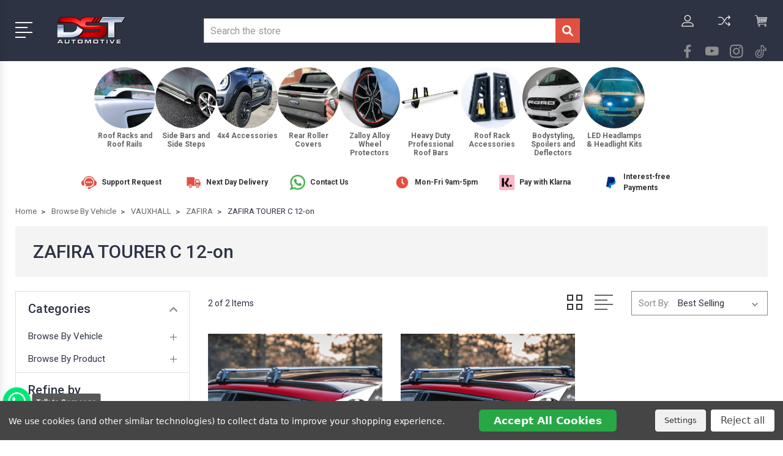

--- FILE ---
content_type: text/css; charset=UTF-8
request_url: https://cdn11.bigcommerce.com/s-tds5neu47e/stencil/df524670-4b3b-013c-606d-52b256dad86d/e/71785c10-a755-013e-8618-1e7d62b1fa62/css/theme-fddae900-4b61-013e-e54c-5e4b95f5e04f.css
body_size: 84010
content:
@charset "UTF-8";
meta.foundation-version {
  font-family: "/5.5.3/"; }

meta.foundation-mq-small {
  font-family: "/only screen/";
  width: 0; }

meta.foundation-mq-small-only {
  font-family: "/only screen and (max-width: 551px)/";
  width: 0; }

meta.foundation-mq-medium {
  font-family: "/only screen and (min-width:551px)/";
  width: 551px; }

meta.foundation-mq-medium-only {
  font-family: "/only screen and (min-width:551px) and (max-width:801px)/";
  width: 551px; }

meta.foundation-mq-large {
  font-family: "/only screen and (min-width:801px)/";
  width: 801px; }

meta.foundation-mq-large-only {
  font-family: "/only screen and (min-width:801px) and (max-width:1261px)/";
  width: 801px; }

meta.foundation-mq-xlarge {
  font-family: "/only screen and (min-width:1261px)/";
  width: 1261px; }

meta.foundation-mq-xlarge-only {
  font-family: "/only screen and (min-width:1261px) and (max-width:1681px)/";
  width: 1261px; }

meta.foundation-mq-xxlarge {
  font-family: "/only screen and (min-width:1681px)/";
  width: 1681px; }

meta.foundation-data-attribute-namespace {
  font-family: false; }

.u-block {
  display: block !important; }

.u-inlineBlock {
  display: inline-block !important;
  max-width: 100% !important; }

.u-hidden {
  display: none !important; }

.u-hiddenVisually {
  border: 0 !important;
  clip: rect(1px, 1px, 1px, 1px) !important;
  height: 1px !important;
  overflow: hidden !important;
  padding: 0 !important;
  position: absolute !important;
  width: 1px !important; }

.is-srOnly {
  border: 0 !important;
  clip: rect(1px, 1px, 1px, 1px) !important;
  height: 1px !important;
  overflow: hidden !important;
  padding: 0 !important;
  position: absolute !important;
  width: 1px !important; }

.u-textAlignCenter {
  text-align: center !important; }

.u-textAlignLeft {
  text-align: left !important; }

.u-textAlignRight {
  text-align: right !important; }

.u-textBreak {
  word-wrap: break-word !important; }

.u-textInheritColor {
  color: inherit !important; }

.u-textKern {
  text-rendering: optimizeLegibility !important;
  font-feature-settings: "kern" 1 !important;
  font-kerning: normal !important; }

.u-textLead {
  line-height: 1.6 !important;
  font-size: 1.1em !important; }

.u-textNoWrap {
  white-space: nowrap !important; }

.u-textTruncate {
  max-width: 100% !important;
  overflow: hidden !important;
  text-overflow: ellipsis !important;
  white-space: nowrap !important;
  word-wrap: normal !important; }

.u-fontSmoothing {
  -moz-osx-font-smoothing: grayscale !important;
  -webkit-font-smoothing: antialiased !important; }

/*! normalize.css v3.0.3 | MIT License | github.com/necolas/normalize.css */
/**
 * 1. Set default font family to sans-serif.
 * 2. Prevent iOS and IE text size adjust after device orientation change,
 *    without disabling user zoom.
 */
html {
  font-family: sans-serif;
  /* 1 */
  -ms-text-size-adjust: 100%;
  /* 2 */
  -webkit-text-size-adjust: 100%;
  /* 2 */ }

/**
 * Remove default margin.
 */
body {
  margin: 0; }

/* HTML5 display definitions
   ========================================================================== */
/**
 * Correct `block` display not defined for any HTML5 element in IE 8/9.
 * Correct `block` display not defined for `details` or `summary` in IE 10/11
 * and Firefox.
 * Correct `block` display not defined for `main` in IE 11.
 */
article,
aside,
details,
figcaption,
figure,
footer,
header,
hgroup,
main,
menu,
nav,
section,
summary {
  display: block; }

/**
 * 1. Correct `inline-block` display not defined in IE 8/9.
 * 2. Normalize vertical alignment of `progress` in Chrome, Firefox, and Opera.
 */
audio,
canvas,
progress,
video {
  display: inline-block;
  /* 1 */
  vertical-align: baseline;
  /* 2 */ }

/**
 * Prevent modern browsers from displaying `audio` without controls.
 * Remove excess height in iOS 5 devices.
 */
audio:not([controls]) {
  display: none;
  height: 0; }

/**
 * Address `[hidden]` styling not present in IE 8/9/10.
 * Hide the `template` element in IE 8/9/10/11, Safari, and Firefox < 22.
 */
[hidden],
template {
  display: none; }

/* Links
   ========================================================================== */
/**
 * Remove the gray background color from active links in IE 10.
 */
a {
  background-color: transparent; }

/**
 * Improve readability of focused elements when they are also in an
 * active/hover state.
 */
a:active,
a:hover {
  outline: 0; }

/* Text-level semantics
   ========================================================================== */
/**
 * Address styling not present in IE 8/9/10/11, Safari, and Chrome.
 */
abbr[title] {
  border-bottom: 1px dotted; }

/**
 * Address style set to `bolder` in Firefox 4+, Safari, and Chrome.
 */
b,
strong {
  font-weight: bold; }

/**
 * Address styling not present in Safari and Chrome.
 */
dfn {
  font-style: italic; }

/**
 * Address variable `h1` font-size and margin within `section` and `article`
 * contexts in Firefox 4+, Safari, and Chrome.
 */
h1 {
  font-size: 2em;
  margin: 0.67em 0; }

/**
 * Address styling not present in IE 8/9.
 */
mark {
  background: #ff0;
  color: #000; }

/**
 * Address inconsistent and variable font size in all browsers.
 */
small {
  font-size: 80%; }

/**
 * Prevent `sub` and `sup` affecting `line-height` in all browsers.
 */
sub,
sup {
  font-size: 75%;
  line-height: 0;
  position: relative;
  vertical-align: baseline; }

sup {
  top: -0.5em; }

sub {
  bottom: -0.25em; }

/* Embedded content
   ========================================================================== */
/**
 * Remove border when inside `a` element in IE 8/9/10.
 */
img {
  border: 0; }

/**
 * Correct overflow not hidden in IE 9/10/11.
 */
svg:not(:root) {
  overflow: hidden; }

/* Grouping content
   ========================================================================== */
/**
 * Address margin not present in IE 8/9 and Safari.
 */
figure {
  margin: 1em 40px; }

/**
 * Address differences between Firefox and other browsers.
 */
hr {
  box-sizing: content-box;
  height: 0; }

/**
 * Contain overflow in all browsers.
 */
pre {
  overflow: auto; }

/**
 * Address odd `em`-unit font size rendering in all browsers.
 */
code,
kbd,
pre,
samp {
  font-family: monospace, monospace;
  font-size: 1em; }

/* Forms
   ========================================================================== */
/**
 * Known limitation: by default, Chrome and Safari on OS X allow very limited
 * styling of `select`, unless a `border` property is set.
 */
/**
 * 1. Correct color not being inherited.
 *    Known issue: affects color of disabled elements.
 * 2. Correct font properties not being inherited.
 * 3. Address margins set differently in Firefox 4+, Safari, and Chrome.
 */
button,
input,
optgroup,
select,
textarea {
  color: inherit;
  /* 1 */
  font: inherit;
  /* 2 */
  margin: 0;
  /* 3 */ }

/**
 * Address `overflow` set to `hidden` in IE 8/9/10/11.
 */
button {
  overflow: visible; }

/**
 * Address inconsistent `text-transform` inheritance for `button` and `select`.
 * All other form control elements do not inherit `text-transform` values.
 * Correct `button` style inheritance in Firefox, IE 8/9/10/11, and Opera.
 * Correct `select` style inheritance in Firefox.
 */
button,
select {
  text-transform: none; }

/**
 * 1. Avoid the WebKit bug in Android 4.0.* where (2) destroys native `audio`
 *    and `video` controls.
 * 2. Correct inability to style clickable `input` types in iOS.
 * 3. Improve usability and consistency of cursor style between image-type
 *    `input` and others.
 */
button,
html input[type="button"],
input[type="reset"],
input[type="submit"] {
  -webkit-appearance: button;
  /* 2 */
  cursor: pointer;
  /* 3 */ }

/**
 * Re-set default cursor for disabled elements.
 */
button[disabled],
html input[disabled] {
  cursor: default; }

/**
 * Remove inner padding and border in Firefox 4+.
 */
button::-moz-focus-inner,
input::-moz-focus-inner {
  border: 0;
  padding: 0; }

/**
 * Address Firefox 4+ setting `line-height` on `input` using `!important` in
 * the UA stylesheet.
 */
input {
  line-height: normal; }

/**
 * It's recommended that you don't attempt to style these elements.
 * Firefox's implementation doesn't respect box-sizing, padding, or width.
 *
 * 1. Address box sizing set to `content-box` in IE 8/9/10.
 * 2. Remove excess padding in IE 8/9/10.
 */
input[type="checkbox"],
input[type="radio"] {
  box-sizing: border-box;
  /* 1 */
  padding: 0;
  /* 2 */ }

/**
 * Fix the cursor style for Chrome's increment/decrement buttons. For certain
 * `font-size` values of the `input`, it causes the cursor style of the
 * decrement button to change from `default` to `text`.
 */
input[type="number"]::-webkit-inner-spin-button,
input[type="number"]::-webkit-outer-spin-button {
  height: auto; }

/**
 * 1. Address `appearance` set to `searchfield` in Safari and Chrome.
 * 2. Address `box-sizing` set to `border-box` in Safari and Chrome.
 */
input[type="search"] {
  -webkit-appearance: textfield;
  /* 1 */
  box-sizing: content-box;
  /* 2 */ }

/**
 * Remove inner padding and search cancel button in Safari and Chrome on OS X.
 * Safari (but not Chrome) clips the cancel button when the search input has
 * padding (and `textfield` appearance).
 */
input[type="search"]::-webkit-search-cancel-button,
input[type="search"]::-webkit-search-decoration {
  -webkit-appearance: none; }

/**
 * Define consistent border, margin, and padding.
 */
fieldset {
  border: 1px solid #c0c0c0;
  margin: 0 2px;
  padding: 0.35em 0.625em 0.75em; }

/**
 * 1. Correct `color` not being inherited in IE 8/9/10/11.
 * 2. Remove padding so people aren't caught out if they zero out fieldsets.
 */
legend {
  border: 0;
  /* 1 */
  padding: 0;
  /* 2 */ }

/**
 * Remove default vertical scrollbar in IE 8/9/10/11.
 */
textarea {
  overflow: auto; }

/**
 * Don't inherit the `font-weight` (applied by a rule above).
 * NOTE: the default cannot safely be changed in Chrome and Safari on OS X.
 */
optgroup {
  font-weight: bold; }

/* Tables
   ========================================================================== */
/**
 * Remove most spacing between table cells.
 */
table {
  border-collapse: collapse;
  border-spacing: 0; }

td,
th {
  padding: 0; }

*,
*:before,
*:after {
  box-sizing: border-box; }

html,
body {
  height: 100%; }

body {
  background: white;
  color: #333333;
  cursor: auto;
  margin: 0;
  padding: 0;
  position: relative; }

body {
  -moz-osx-font-smoothing: grayscale;
  -webkit-font-smoothing: antialiased; }

a:hover {
  cursor: pointer; }

figure {
  margin: 0 0 1.5rem; }

img {
  display: inline-block;
  height: auto;
  max-width: 100%;
  vertical-align: middle; }

img {
  -ms-interpolation-mode: bicubic; }

button {
  background: none;
  border: 0; }
  button:active, button:focus {
    box-shadow: none;
    outline: none; }

textarea {
  height: auto;
  min-height: 50px; }

select {
  width: 100%; }

div,
dl,
dt,
dd,
ul,
ol,
li,
h1,
h2,
h3,
h4,
h5,
h6,
pre,
form,
p,
blockquote,
th,
td {
  margin: 0;
  padding: 0; }

html {
  font-size: 14px; }
  @media (min-width: 551px) {
    html {
      font-size: 14px; } }
  @media (min-width: 801px) {
    html {
      font-size: 14px; } }
  @media (min-width: 1261px) {
    html {
      font-size: 14px; } }

body {
  font-family: "Roboto", Arial, Helvetica, sans-serif;
  font-weight: 400;
  line-height: 1.5; }

a {
  color: #333333;
  line-height: inherit;
  text-decoration: underline; }
  a:hover, a:focus {
    color: #888888; }

p {
  margin-bottom: 1.5rem; }

h1,
h2,
h3,
h4,
h5,
h6 {
  color: #2e3344;
  font-family: "Roboto", Arial, Helvetica, sans-serif;
  font-weight: 400;
  letter-spacing: 0.25px;
  margin-bottom: 0.78571rem; }
  h1 small,
  h2 small,
  h3 small,
  h4 small,
  h5 small,
  h6 small {
    color: #333333;
    font-size: 60%;
    line-height: 0; }

h1 {
  font-size: 28px; }

h2 {
  font-size: 25px; }

h3 {
  font-size: 22px; }

h4 {
  font-size: 20px; }

h5 {
  font-size: 15px; }

h6 {
  font-size: 13px; }

.subheader {
  font-weight: 400;
  line-height: 24px;
  margin-bottom: 0.78571rem; }

hr {
  border: solid #dfdfdf;
  border-width: 1px 0 0;
  clear: both;
  height: 0;
  margin: 2rem 0 1.92857rem; }

em,
i {
  font-style: italic;
  line-height: inherit; }

strong,
b {
  font-weight: 700;
  line-height: inherit; }

small {
  font-size: 60%;
  line-height: inherit; }

ul,
ol,
dl {
  list-style-position: outside;
  margin-bottom: 1.5rem; }

ul ul,
ul ol,
ol ul,
ol ol {
  margin-left: 1.2rem;
  margin-bottom: 0; }

ul {
  margin-left: 1.15rem; }

ol {
  margin-left: 1.15rem; }

dl dt {
  font-weight: 700;
  margin-bottom: 0.35714rem; }

dl dd {
  margin-bottom: 1.5rem; }

abbr,
acronym {
  border-bottom: 1px dotted #cccccc;
  color: #333333;
  cursor: help;
  font-size: 90%;
  text-transform: uppercase; }

abbr {
  text-transform: none; }

blockquote { }

blockquote,
blockquote p {
  font-size: 22px;
  line-height: 29px; }

cite {
  color: #999999;
  display: block;
  font-size: 1rem; }

.icon {
  height: 1.14286rem;
  width: 1.14286rem;
  display: inline-block;
  vertical-align: middle; }
  .icon svg {
    display: inline-block;
    fill: #8e8e8e;
    height: 100%;
    vertical-align: top;
    width: 100%; }

/*doc
---
title: Lists
name: lists
category: Elements
---

*/
/*doc
---
title: Inline List
name: inline_list
category: Elements
parent: lists
---


```html_example
<ul class="inlineList">
    <li><a href="#">Link 1</a></li>
    <li><a href="#">Link 2</a></li>
    <li><a href="#">Link 3</a></li>
    <li><a href="#">Link 4</a></li>
    <li><a href="#">Link 5</a></li>
</ul>
```
##### Inline list settings
```sass_file_example
src/settings/foundation/inlineList/_settings.scss
```

*/
.inlineList {
  list-style: none;
  margin-top: 0;
  margin-bottom: 1.21429rem;
  margin-left: -1.57143rem;
  margin-right: 0;
  overflow: hidden;
  padding: 0; }
  .inlineList > li {
    display: block;
    float: left;
    list-style: none;
    margin-left: 1.57143rem; }
    .inlineList > li > * {
      display: block; }

/*doc
---
title: Tables
name: tables
category: Elements
---


```html_example
<table class="table">
    <thead class="table-thead">
        <tr>
            <th>Table Header</th>
            <th>Table Header</th>
            <th class="table-header--numericData" scope="column">Totals</th>
        </tr>
    </thead>
    <tbody class="table-tbody">
        <tr>
            <td>Content Goes Here</td>
            <td>This is longer content Donec id elit non mi porta gravida at eget metus.</td>
            <td class="table-cell--numericData">$10</td>
        </tr>
    </tbody>
    <tfoot class="table-tfoot">
        <tr>
            <td class="table-cell--numericData" colspan="2">Subtotal:</td>
            <td class="table-cell--numericData"><strong>$60</strong></td>
        </tr>
    </tfoot>
</table>
```
##### Tables settings
```sass_file_example
src/settings/foundation/tables/_settings.scss
```

*/
.table {
  border: solid 1px #dfdfdf;
  margin-bottom: 2rem;
  table-layout: auto;
  width: 100%; }
  .table thead {
    background: #f4f4f4; }
    .table thead tr th,
    .table thead tr td {
      font-size: 1rem;
      font-weight: 700;
      padding: 0.78571rem 1.5rem; }
  .table tr th,
  .table tr td {
    padding: 0.78571rem 1.5rem;
    text-align: left; }
  .table thead tr th,
  .table tfoot tr th,
  .table tfoot tr td,
  .table tbody tr th,
  .table tbody tr td,
  .table tr td {
    display: table-cell; }
  .table th.table-header--numericData,
  .table td.table-cell--numericData {
    text-align: right; }

.table-thead {
  border: 1px solid #dfdfdf; }

.table-tfoot {
  border: 1px solid #dfdfdf; }

.table-tbody tr {
  border-bottom: 1px solid #dfdfdf; }
  .table-tbody tr:last-child {
    border-bottom: 0; }

/*doc
---
title: Buttons
name: button
category: Components
---

These are all the button

```sass_file_example
src/settings/foundation/buttons/_settings.scss
```

```html_example
<button class="button">Button</button>

<input type="submit" class="button" value="Button">

<a class="button" role="button" href="#">Button</a>
```

*/
.button {
  -webkit-appearance: none;
  -moz-appearance: none;
  border-radius: 0;
  border-style: solid;
  border-width: 1px;
  cursor: pointer;
  font-family: "Roboto", Arial, Helvetica, sans-serif;
  font-weight: 400;
  line-height: normal;
  margin: 0 0 1rem;
  position: relative;
  text-align: center;
  text-decoration: none;
  display: inline-block;
  background-color: transparent;
  border-color: #2e3344;
  color: #2e3344;
  font-size: 1rem;
  padding: 0.85714rem 2.28571rem;
  border-radius: 4px;
  outline: none;
  vertical-align: middle; }
  .button:hover, .button:focus, .button.is-active, .button.active {
    background-color: transparent;
    border-color: #2e3344;
    color: white; }
  .button:active {
    background-color: transparent;
    border: 1px solid #2e3344;
    color: white; }
  .button:focus, .button.is-active, .button.active {
    outline: none; }
  @media (min-width: 481px) {
    .button + .button {
      margin-left: 0.78571rem; } }

/*doc
---
title: Button states
name: button_states
category: Components
parent: button
---

```html_example
<button class="button button--primary">Primary Button</button>

<button class="button">Secondary / Default Button</button>

<button class="button button--tertiary">Tertiary Button</button>

<button class="button button--action">Call-to-Action Button</button>
```
    */
.button--primary {
  background-color: #2e3344;
  border-color: #2e3344;
  color: white; }
  .button--primary:hover, .button--primary:focus, .button--primary.is-active, .button--primary.active {
    background-color: white;
    border-color: white;
    color: #2e3344; }
  .button--primary:active {
    background-color: white;
    border: 1px solid white;
    color: #2e3344; }

.button[disabled] {
  background-color: #cccccc;
  border-color: rgba(0, 0, 255, 0);
  color: white;
  cursor: default; }

/*doc
---
title: Button sizes
name: button_sizes
category: Components
parent: button
---

```html_example
<button class="button button--large">Large</button>

<button class="button">Default</button>

<button class="button button--small">Small</button>

<button class="button button--tiny">Tiny</button>
```

And a special case, slab, which takes the full width of it's container and any
size modifier

```html_example
<button class="button button--slab">Slab</button>

<button class="button button--slab button--large">Slab</button>
```

*/
.button--large {
  font-size: 15px; }

.button--small {
  font-size: 13px;
  padding: 0.57143rem 1.5rem; }

.button--tiny { }

.button--slab {
  display: block;
  width: 100%; }
  .button + .button--slab {
    margin-left: 0; }

.button--icon {
  font-size: 1rem;
  padding: 0.78571rem 0.78571rem; }
  .button--icon svg {
    fill: #888888; }

/*doc
---
title: Button Groups
name: button_groups
category: Components
parent: button
---


```html_example
<div class="buttonGroup">
    <button class="button">Button1</button>
    <button class="button">Button2</button>
    <button class="button">Button3</button>
</div>
```
##### Button group settings
```sass_file_example
src/settings/bigcommerce/buttonGroup/_settings.scss
```

*/
.buttonGroup {
  display: inline-block; }
  .buttonGroup > .button {
    border-radius: 0;
    border-right-width: 0;
    float: left;
    margin-left: 0; }
    .buttonGroup > .button:first-child {
      border-bottom-left-radius: 4px;
      border-top-left-radius: 4px; }
    .buttonGroup > .button:last-child {
      border-bottom-right-radius: 4px;
      border-right-width: 1px;
      border-top-right-radius: 4px; }

/*doc
---
title: Dropdowns
name: dropdown
category: Components
---

Dropdowns are simple lists that can appear next to any element that can trigger a click event.
They can be used by buttons, icons, links and other similar items.

```sass_file_example
src/settings/foundation/dropdown/_settings.scss
```
```html_example
<ul class="dropdown-menu" style="display:block; left: 0;">
    <li class="dropdown-menu-item"><a href="#" ng-click="$event.preventDefault()">One</a></li>
    <li class="dropdown-menu-item"><a href="#" ng-click="$event.preventDefault()">Two</a></li>
    <li class="dropdown-menu-item"><a href="#" ng-click="$event.preventDefault()">Three</a></li>
</ul>
```
*/
.dropdown-menu {
  display: none;
  left: -9999px;
  list-style: none;
  margin-left: 0;
  position: absolute;
  background: #e5e5e5;
  font-size: 1rem;
  height: auto;
  width: 100%;
  z-index: 89;
  max-width: 200px; }
  .dropdown-menu.open {
    display: block; }
  .dropdown-menu > *:first-child {
    margin-top: 0; }
  .dropdown-menu > *:last-child {
    margin-bottom: 0; }

.dropdown-menu--content {
  display: none;
  left: -9999px;
  list-style: none;
  margin-left: 0;
  position: absolute;
  background: #e5e5e5;
  font-size: 1rem;
  height: auto;
  padding: 0.78571rem;
  width: 100%;
  z-index: 89;
  max-width: 200px; }
  .dropdown-menu--content.open {
    display: block; }
  .dropdown-menu--content > *:first-child {
    margin-top: 0; }
  .dropdown-menu--content > *:last-child {
    margin-bottom: 0; }

.dropdown-menu-item {
  cursor: pointer;
  font-size: 1rem;
  line-height: 1.5;
  margin: 0;
  padding: 0.35714rem 0.71429rem; }
  .dropdown-menu-item a {
    display: block;
    padding: 0.35714rem; }
  .dropdown-menu-item a {
    margin: -0.35714rem; }

/*doc
---
title: Forms
name: forms
category: Forms
---

##### Foundation Forms settings
```sass_file_example
src/settings/foundation/forms/_settings.scss
```

##### Citadel Forms settings
```sass_file_example
src/settings/foundation/forms/_settings.scss
```

*/
/*doc
---
title: Form basics
name: 01forms_basics
category: Forms
parent: forms
---

Citadel comes with styling for most form input types and some custom ones. To start
things off a basic, semantic mark-up structure should be adhered too, including
the `form`, `fieldset` and `legend` elements where ever possible.

```html_example
<form action="#" class="form">
    <fieldset class="form-fieldset">
        <legend class="form-legend">Form legend</legend>
    </fieldset>
</form>
```

*/
.form {
  margin: 0 0 1.5rem; }

.form-fieldset {
  border-width: 0;
  margin: 0;
  padding: 0; }

.form-legend {
  background: transparent;
  border: solid #999999;
  border-width: 0 0 1px;
  display: block;
  line-height: 32px;
  margin-bottom: 0.78571rem;
  padding: 0;
  width: 100%; }

/*doc
---
title: Form labels and inputs
name: 03forms_basics
category: Forms
parent: forms
---

Inputs of all types should be associated with a label which has a `for` attribute

```html_example
<div class="form-field">
    <label class="form-label" for="input1">Input Label</label>
    <input class="form-input" id="input1" type="text" placeholder="Placeholder text">
</div>
<div class="form-field">
    <label class="form-label" for="input2">Number Label</label>
    <input class="form-input" id="input2" type="number" placeholder="Number input">
</div>
<div class="form-field">
    <label class="form-label" for="input3">Textarea Label <small>additional context</small></label>
    <textarea class="form-input" id="input3" placeholder="Placeholder text" rows="3"></textarea>
</div>
```
*/
.form-label {
  color: #666666;
  cursor: pointer;
  display: block;
  font-size: 1rem;
  line-height: 1.5;
  margin-bottom: 0.5rem; }
  .form-label small {
    color: #333333;
    font-size: 0.71429rem;
    text-transform: uppercase;
    vertical-align: bottom; }

.form-input {
  appearance: none;
  background-color: white;
  border-color: #dfdfdf;
  border-style: solid;
  border-width: 1px;
  border-radius: 4px;
  color: #666666;
  display: block;
  font-family: inherit;
  font-size: 1rem;
  -moz-osx-font-smoothing: grayscale;
  -webkit-font-smoothing: antialiased;
  font-smoothing: antialiased;
  height: 3rem;
  margin: 0;
  padding: 0.75rem 1rem;
  transition: border-color 100ms ease-out;
  width: 100%;
  /*doc
---
title: Disabled inputs
name: 04forms_basics
category: Forms
parent: forms
---

```html_example
<div class="form-field">
    <label class="form-label" for="disabled_input1">Input Label</label>
    <input class="form-input" id="disabled_input1" disabled type="text" value="Disabled text">
</div>

<div class="form-field">
    <label class="form-label" for="disabled_input2">Input Label</label>
    <input class="form-input" id="disabled_input2" readonly type="text" value="Readonly text">
</div>
```
*/ }
  .form-input:disabled {
    background-color: white;
    color: #999999;
    cursor: not-allowed; }
  .form-input[readonly] {
    background-color: #e5e5e5;
    border-color: #999999;
    color: #888888;
    cursor: text; }
  .form-input:focus {
    border-color: #999999;
    outline: none; }
  .form-input[rows] {
    height: auto; }
  .form-input[type="search"] {
    box-sizing: border-box; }
  .form-input::-webkit-input-placeholder {
    color: #999999; }
  .form-input::-ms-clear {
    height: 0;
    width: 0; }
  .form-input::-moz-placeholder {
    color: #999999; }
  .form-input:-ms-input-placeholder {
    color: #999999; }

/*doc
---
title: Selects
name: 05forms_basics
category: Forms
parent: forms
---

```html_example
<div class="form-field">
    <label class="form-label" for="select1">Native Select label</label>
    <select class="form-select" name="select1" id="select1">
        <option>Please select a value</option>
        <option value="1">Option 1</option>
        <option value="2">Option 2</option>
    </select>
</div>
```
*/
.form-select {
  -webkit-appearance: none !important;
  -moz-appearance: none !important;
  background-color: white;
  border-radius: 0;
  background-image: url("[data-uri]");
  background-position: 100% center;
  background-repeat: no-repeat;
  border-style: solid;
  border-width: 1px;
  border-color: #dfdfdf;
  color: #666666;
  font-family: inherit;
  font-size: 1rem;
  line-height: normal;
  padding: 0.75rem;
  border-radius: 0;
  cursor: pointer;
  height: 3rem;
  margin: 0;
  outline: 0; }
  .form-select::-ms-expand {
    display: none; }
  .form-select.radius {
    border-radius: 4px; }
  .form-select:focus {
    border-color: #999999; }
  .form-select:disabled {
    background-color: white;
    cursor: not-allowed; }
  .form-select:focus {
    border-color: #999999; }

/*doc
---
title: Form Panels and Layouts
name: 13forms_layouts
category: Forms
parent: forms
---

We provide a couple of component styles to layout forms.

The more `form-field` components you place in the `form-row`, the smaller the columns gets.
Columns are equal length, and calculated automatically by Flexbox by default.

It's the same mark-up but depending on your browser support needs, you can switch
between a flexbox layout or a more traditional grid based layout by setting
`$formRow-modernBrowsers` to `false`.

The grid based layout of `form-feilds` will require the use of modifiers to calculate
the correct widths. We support `form-field--half`, `form-field--third` and
`form-field--quarter`

```html_example
<form action="#" class="form">
    <fieldset class="form-fieldset">
        <legend class="form-legend">Form legend</legend>
        <div class="form-body">
            <div class="form-row">
                <div class="form-field">
                    <label class="form-label" for="input12">Input Label</label>
                    <input class="form-input" id="input12" type="text" placeholder="Placeholder text">
                </div>
            </div>
            <div class="form-row">
                <div class="form-field">
                    <label class="form-label" for="input12">Input Label</label>
                    <input class="form-input" id="input12" type="text" placeholder="Placeholder text">
                </div>
                <div class="form-field">
                    <label class="form-label" for="input4">Prefixed Label</label>
                    <div class="form-prefixPostfix">
                        <span class="form-prefixPostfix-label form-prefixPostfix-label--prefix" id="prefixDesc1">KG</span>
                        <input class="form-input form-prefixPostfix-input" id="input4" type="text" placeholder="Placeholder text" aria-describedby="prefixDesc1">
                    </div>
                </div>
            </div>
            <div class="form-row">
                <div class="form-field">
                    <label class="form-label" for="input12">Input Label</label>
                    <input class="form-input" id="input12" type="text" placeholder="Placeholder text">
                </div>
                <div class="form-field">
                    <label class="form-label" for="input4">Prefixed Label</label>
                    <div class="form-prefixPostfix">
                        <span class="form-prefixPostfix-label form-prefixPostfix-label--prefix" id="prefixDesc1">KG</span>
                        <input class="form-input form-prefixPostfix-input" id="input4" type="text" placeholder="Placeholder text" aria-describedby="prefixDesc1">
                    </div>
                </div>
                <div class="form-field">
                    <label class="form-label" for="input12">Input Label</label>
                    <input class="form-input" id="input12" type="text" placeholder="Placeholder text">
                </div>
            </div>
            <div class="form-row">
                <div class="form-field">
                    <label class="form-label" for="input12">Input Label</label>
                    <input class="form-input" id="input12" type="text" placeholder="Placeholder text">
                </div>
                <div class="form-field">
                    <label class="form-label" for="input4">Prefixed Label</label>
                    <div class="form-prefixPostfix">
                        <span class="form-prefixPostfix-label form-prefixPostfix-label--prefix" id="prefixDesc1">KG</span>
                        <input class="form-input form-prefixPostfix-input" id="input4" type="text" placeholder="Placeholder text" aria-describedby="prefixDesc1">
                    </div>
                </div>
                <div class="form-field">
                    <label class="form-label" for="input12">Input Label</label>
                    <input class="form-input" id="input12" type="text" placeholder="Placeholder text">
                </div>
                <div class="form-field">
                    <label class="form-label" for="input4">Prefixed Label</label>
                    <div class="form-prefixPostfix">
                        <span class="form-prefixPostfix-label form-prefixPostfix-label--prefix" id="prefixDesc1">KG</span>
                        <input class="form-input form-prefixPostfix-input" id="input4" type="text" placeholder="Placeholder text" aria-describedby="prefixDesc1">
                    </div>
                </div>
            </div>
        </div>
    </fieldset>
</form>
```
*/
.form-body {
  background-color: white;
  border: 1px solid #999999;
  box-shadow: 0 1px 2px rgba(255, 255, 255, 0.13);
  margin-bottom: 1.5rem;
  max-width: none;
  padding: 1.5rem; }

.form-row {
  margin: 0 -0.75rem;
  max-width: none;
  width: auto; }
  .form-row:before, .form-row:after {
    content: " ";
    display: table; }
  .form-row:after {
    clear: both; }
  .form-row .form-field {
    padding-left: 0.75rem;
    padding-right: 0.75rem;
    width: 100%;
    float: left;
    max-width: none; }
  @media (min-width: 551px) {
    .form-row--half .form-field {
      width: 50%; }
    .form-row--third .form-field {
      width: 33.33333%; }
    .form-row--quarter .form-field {
      width: 25%; } }

/*doc
---
title: Form Fields
name: 02forms_basics
category: Forms
parent: forms
---

Each form input should be wrapped in a `form-field`

```html_example
<div class="form-field">
</div>
```
*/
.form-field {
  display: block;
  margin: 0 0 2rem;
  max-width: none; }
  .form-field:before, .form-field:after {
    content: " ";
    display: table; }
  .form-field:after {
    clear: both; }

/*doc
---
title: Selects [multiple]
name: 06forms_basics
category: Forms
parent: forms
---

Styling of the select element with the multiple attribute

```html_example
<div class="form-field">
    <label class="form-label" for="multiselect1">Native Select Multiple label</label>
    <select class="form-select" multiple name="multiselect1" id="multiselect1">
        <option>Please select a value</option>
        <option value="1">Option 1</option>
        <option value="2">Option 2</option>
        <option value="3">Option 3</option>
        <option value="4">Option 4</option>
    </select>
</div>
```
*/
.form-select[multiple] {
  height: auto; }
  .form-select[multiple] option {
    padding: 5px; }

/*doc
---
title: Radios and Checkbox
name: 07forms_basics
category: Forms
parent: forms
---

```html_example
<div class="form-field">
    <label class="form-label">Field label</label>
    <input class="form-checkbox" type="checkbox" id="check1">
    <label class="form-label" for="check1">Checkbox 1 label</label>
    <input class="form-checkbox" type="checkbox" id="check2">
    <label class="form-label" for="check2">Checkbox 2 label</label>
</div>
```

```html_example
<div class="form-field">
    <label class="form-label">Field label</label>
    <input class="form-radio" type="radio" name="radio_example" id="radio1">
    <label class="form-label" for="radio1">Radio 1 label</label>
    <input class="form-radio" type="radio" name="radio_example" id="radio2">
    <label class="form-label" for="radio2">Radio 2 label</label>
</div>
```
*/
.form-checkbox,
.form-radio {
  border: 0;
  clip: rect(1px, 1px, 1px, 1px);
  height: 1px;
  overflow: hidden;
  padding: 0;
  position: absolute;
  width: 1px; }
  .form-checkbox + .form-label,
  .form-radio + .form-label {
    display: inline-block;
    font-size: 1rem;
    font-weight: 400;
    margin-bottom: 0.35714rem;
    padding-left: 1.85714rem;
    position: relative;
    vertical-align: baseline;
    width: 100%; }
    .form-checkbox + .form-label::before, .form-checkbox + .form-label::after,
    .form-radio + .form-label::before,
    .form-radio + .form-label::after {
      content: "";
      display: block;
      position: absolute;
      transition: all 50ms ease-out; }
    .form-checkbox + .form-label::before,
    .form-radio + .form-label::before {
      background-color: white;
      border: solid #dfdfdf;
      border-width: 1px;
      height: 1.14286rem;
      left: 0;
      top: 0;
      width: 1.14286rem; }
    .form-checkbox + .form-label::after,
    .form-radio + .form-label::after {
      height: 1rem;
      left: 1px;
      opacity: 0;
      top: 1px;
      transform: scale(0);
      width: 1rem; }

.form-checkbox:checked + .form-label::after,
.form-radio:checked + .form-label::after {
  opacity: 1;
  transform: scale(1); }

.form-checkbox[disabled] + .form-label,
.form-radio[disabled] + .form-label {
  cursor: default; }
  .form-checkbox[disabled] + .form-label::before,
  .form-radio[disabled] + .form-label::before {
    background-color: white; }

.form-checkbox + .form-label::before {
  border-radius: 4px; }

.form-checkbox + .form-label::after {
  background-image: url("data:image/svg+xml;charset=utf8,%3Csvg xmlns='http://www.w3.org/2000/svg' width='24' height='24' viewBox='0 0 24 24'%3E%3Cpath d='M9 16.17L4.83 12l-1.42 1.41L9 19 21 7l-1.41-1.41z' fill='rgba(46, 51, 68, 0.999)' /%3E%3C/svg%3E");
  background-position: 50%;
  background-repeat: no-repeat;
  background-size: 100%;
  color: rgba(46, 51, 68, 0.999);
  content: "";
  font-size: 1rem;
  line-height: 1;
  text-align: center; }

.form-radio + .form-label::before {
  border-radius: 50%; }

.form-radio + .form-label::after {
  background: rgba(46, 51, 68, 0.999);
  border: 3px solid white;
  border-radius: 1rem; }

/*doc
---
title: Inputs with Extras
name: 08forms_inputextras
category: Forms
parent: forms
---

Sometimes inputs need inline actions. An inline button for a search box for example.

```html_example
<div class="form-field">
    <label class="form-label" for="input9">Input with action</label>
    <input class="form-input has-action" type="search" id="input9">
    <button class="button button--icon button--inputAction">
        <span class="u-hiddenVisually">Search</span>
        <icon glyph="ic-search" class="icon" aria-hidden="true"><svg xmlns="http://www.w3.org/2000/svg" width="24" height="24" viewBox="0 0 24 24"><path d="M15.5 14h-.79l-.28-.27C15.41 12.59 16 11.11 16 9.5 16 5.91 13.09 3 9.5 3S3 5.91 3 9.5 5.91 16 9.5 16c1.61 0 3.09-.59 4.23-1.57l.27.28v.79l5 4.99L20.49 19l-4.99-5zm-6 0C7.01 14 5 11.99 5 9.5S7.01 5 9.5 5 14 7.01 14 9.5 11.99 14 9.5 14z"></path></svg></icon>
    </button>
</div>
```
*/
.form-input.has-action {
  float: left;
  padding-right: 2.85714rem; }
  .form-input.has-action + .button--inputAction {
    background: transparent;
    border: 0;
    border-radius: 0 0 0 0;
    float: left;
    height: 2.85714rem;
    margin: 0.07143rem 0 0 -2.92857rem;
    width: 2.85714rem; }

/*doc
---
title: Inputs with Icons
name: 09forms_inputicons
category: Forms
parent: forms
---

Sometimes inputs need to display an informative icon to convey a certain meaning, like secure.

```html_example
<div class="form-field">
    <label class="form-label" for="input99">Input with icon</label>
    <input class="form-input has-icon" type="search" id="input9">
    <icon glyph="ic-lock" class="icon" aria-hidden="true"><svg xmlns="http://www.w3.org/2000/svg" width="24" height="24" viewBox="0 0 24 24"><path d="M18 8h-1V6c0-2.76-2.24-5-5-5S7 3.24 7 6v2H6c-1.1 0-2 .9-2 2v10c0 1.1.9 2 2 2h12c1.1 0 2-.9 2-2V10c0-1.1-.9-2-2-2zm-6 9c-1.1 0-2-.9-2-2s.9-2 2-2 2 .9 2 2-.9 2-2 2zm3.1-9H8.9V6c0-1.71 1.39-3.1 3.1-3.1 1.71 0 3.1 1.39 3.1 3.1v2z"></path></svg></icon>
</div>
```
*/
.form-input.has-icon {
  float: left;
  padding-right: 2.57143rem; }
  .form-input.has-icon + .icon {
    height: 3rem;
    margin-left: -2.57143rem;
    width: 1.42857rem; }

/*doc
---
title: Form PrefixPostfix
name: 10forms_prefixpostfix
category: Forms
parent: forms
---

PrefixPostfix

```html_example
<div class="form-field">
    <label class="form-label" for="input4">Prefixed Label <small>(Inc. tax)</small></label>
    <div class="form-prefixPostfix">
        <span class="form-prefixPostfix-label form-prefixPostfix-label--prefix" id="prefixDesc1">AUD $</span>
        <input class="form-input form-prefixPostfix-input" id="input4" type="text" placeholder="Placeholder text" aria-describedby="prefixDesc1">
    </div>
</div>

<div class="form-field">
    <label class="form-label" for="input5">Postfixed Label</label>
    <div class="form-prefixPostfix">
        <input class="form-input form-prefixPostfix-input" id="input5" type="text" placeholder="Placeholder text" aria-describedby="prefixDesc2">
        <span class="form-prefixPostfix-label form-prefixPostfix-label--postfix" id="prefixDesc2">KG</span>
    </div>
</div>
```

### PrefixPostfix with a button

```html_example
<div class="form-field">
    <label class="form-label" for="input6">Prefixed Button</label>
    <div class="form-prefixPostfix">
        <input class="button form-prefixPostfix-button--prefix" type="submit" value="Save">
        <input class="form-input" id="input6" type="text" placeholder="Placeholder text">
    </div>
</div>

<div class="form-field">
    <label class="form-label" for="input7">Postfixed Button</label>
    <div class="form-prefixPostfix">
        <input class="form-input" id="input7" type="text" placeholder="Placeholder text">
        <input class="button form-prefixPostfix-button--postfix" type="submit" value="Save">
    </div>
</div>
```
*/
.form-prefixPostfix {
  display: flex;
  flex-direction: row;
  flex-wrap: nowrap; }
  .form-prefixPostfix .form-input {
    flex: 1; }
  .form-prefixPostfix .button {
    height: 3rem; }

.form-prefixPostfix-input {
  border-radius: 0 0 0 0; }

.form-prefixPostfix-label {
  background-color: white;
  border: solid #999999;
  border-width: 1px;
  flex: 1;
  font-weight: 300;
  height: 3rem;
  line-height: normal;
  max-width: 6.42857rem;
  padding: 0.75rem;
  text-align: center; }

.form-prefixPostfix-label--prefix {
  border-radius: 0 0 0 0;
  border-width: 1px 0 1px 1px; }
  .form-prefixPostfix-label--prefix + .form-input {
    border-radius: 0 0 0 0; }

.form-prefixPostfix-label--postfix {
  border-radius: 0 0 0 0;
  border-width: 1px 1px 1px 0; }

.form-prefixPostfix-button--prefix {
  margin: 0 0.75rem 0 0; }

.form-prefixPostfix-button--postfix {
  margin: 0 0 0 0.75rem; }

/*doc
---
title: Form Switch
name: 11forms_switch
category: Forms
parent: forms
---

Switch

```html_example
<div class="form-field">
    <switch>
        <div class="switch">
            <input class="switch-checkbox" type="checkbox" id="switch-1" aria-describedby="switch-ariaDescription-2">
            <label class="switch-toggle" for="switch-1">
            </label>
            <span id="switch-ariaDescription-2" class="switch-ariaDescription">
                Switching this setting off will...
            </span>
        </div>
    </switch>
</div>

<div class="form-field">
    <switch>
        <div class="switch switch--checked">
            <input class="switch-checkbox" type="checkbox" id="switch-1" aria-describedby="switch-ariaDescription-2">
            <label class="switch-toggle" for="switch-1">
            </label>
            <span id="switch-ariaDescription-2" class="switch-ariaDescription">
                Switching this setting off will...
            </span>
        </div>
    </switch>
</div>

<div class="form-field">
    <switch>
        <div class="switch switch--checked">
            <input class="switch-checkbox" type="checkbox" id="switch-3" aria-describedby="switch-ariaDescription-4">
            <label class="switch-toggle" for="switch-3">
                <span class="switch-label">On</span>
            </label>
            <span id="switch-ariaDescription-4" class="switch-ariaDescription">
                Switching this setting off will...
            </span>
        </div>
    </switch>
</div>

<div class="form-field">
    <switch>
        <div class="switch">
            <input class="switch-checkbox" type="checkbox" id="switch-3" aria-describedby="switch-ariaDescription-4">
            <label class="switch-toggle" for="switch-3">
                <span class="switch-label">Off</span>
            </label>
            <span id="switch-ariaDescription-4" class="switch-ariaDescription">
                Switching this setting off will...
            </span>
        </div>
    </switch>
</div>

<div class="form-field">
    <switch>
        <div class="switch switch--important">
            <span class="switch-description--off">Down for Maintenance</span>
            <input class="switch-checkbox" type="checkbox" id="switch-7" aria-describedby="switch-ariaDescription-8">
            <label class="switch-toggle" for="switch-7">
            </label>
            <span class="switch-description--on">Open</span>
            <span id="switch-ariaDescription-8" class="switch-ariaDescription">
                Switching this setting to off will enter your store into maintenance mode.
            </span>
        </div>
    </switch>
</div>

<div class="form-field">
    <switch>
        <div class="switch switch--important switch--checked">
            <span class="switch-description--off">Down for Maintenance</span>
            <input class="switch-checkbox" type="checkbox" id="switch-7" aria-describedby="switch-ariaDescription-8">
            <label class="switch-toggle" for="switch-7">
            </label>
            <span class="switch-description--on">Open</span>
            <span id="switch-ariaDescription-8" class="switch-ariaDescription">
                Switching this setting to off will enter your store into maintenance mode.
            </span>
        </div>
    </switch>
</div>
```
*/
.switch-checkbox {
  border: 0;
  clip: rect(1px, 1px, 1px, 1px);
  height: 1px;
  overflow: hidden;
  padding: 0;
  position: absolute;
  width: 1px; }
  .switch-checkbox:focus + .switch-toggle {
    border-color: #888888;
    box-shadow: 0 0 4px rgba(136, 136, 136, 0.4); }

.switch-toggle {
  background-color: #888888;
  border: 1px solid #888888;
  border-radius: 2rem;
  cursor: pointer;
  display: inline-block;
  height: 2rem;
  position: relative;
  transition: all 100ms ease-out;
  vertical-align: middle;
  width: 4.28571rem; }
  .switch--important .switch-toggle {
    background-color: #f1a500;
    border-color: #f1a500; }
  .switch--checked .switch-toggle {
    background-color: #008a06;
    border-color: #008a06; }
  .switch--disabled .switch-toggle {
    background-color: #e5e5e5;
    border-color: #999999;
    cursor: default; }

.switch-toggle::before {
  background: white;
  border-radius: 1.4286rem;
  box-shadow: 0 1px 1px rgba(0, 0, 0, 0.1);
  content: "";
  height: 1.4286rem;
  left: 0.21427rem;
  position: absolute;
  top: 0.21427rem;
  transition: all 100ms ease-out;
  width: 1.4286rem; }
  .switch--checked .switch-toggle::before {
    left: 2.49999rem; }

.switch-label {
  color: white;
  height: 26px;
  line-height: 1.92857;
  position: absolute;
  right: 0.42857rem;
  text-transform: uppercase;
  transition: all 100ms ease-out; }
  .switch--checked .switch-label {
    font-weight: 600;
    left: 0.42857rem;
    right: auto; }
  .switch--disabled .switch-label {
    color: #888888; }

.switch-label--icon.icon {
  height: 1.85714rem;
  width: 1.85714rem; }
  .switch-label--icon.icon svg {
    height: 1.85714rem;
    width: 1.85714rem;
    fill: white; }
    .switch--disabled .switch-label--icon.icon svg {
      fill: #888888; }

.switch-description--off {
  color: black;
  margin-right: 5px; }
  .switch--checked .switch-description--off {
    color: #888888; }

.switch-description--on {
  color: #888888;
  margin-left: 5px; }
  .switch--checked .switch-description--on {
    color: black; }

.switch-ariaDescription {
  border: 0;
  clip: rect(1px, 1px, 1px, 1px);
  height: 1px;
  overflow: hidden;
  padding: 0;
  position: absolute;
  width: 1px; }

/*doc
---
title: Form Actions
name: 14forms_actions
category: Forms
parent: forms
---

Forms require actions to submit or cancel (or what ever action a user should perform).
Form actions come in 2 flavours; normal and fixed.

```html_example
<div class="form-actions">
    <a href="#">Cancel</a>
    <button class="button">Reset</button>
    <button class="button button--primary">Submit</button>
</div>
```

### Form Actions --fixed

```html_example
<div class="form-actions form-actions--fixed">
    <a href="#">Cancel</a>
    <button class="button">Reset</button>
    <button class="button button--primary">Submit</button>
</div>
```
*/
.form-actions {
  background: none;
  border: 0;
  text-align: center; }
  @media (min-width: 481px) {
    .form-actions {
      text-align: left; } }

.form-actions > * {
  display: inline-block;
  margin-bottom: 1rem;
  width: 100%; }
  @media (min-width: 481px) {
    .form-actions > * {
      vertical-align: baseline;
      width: auto; } }

@media (min-width: 481px) {
  .form-actions--fixed {
    background: white;
    border-top: 1px solid #999999;
    bottom: 0;
    left: 0;
    padding: 1.5rem 2rem;
    position: fixed;
    right: 0;
    text-align: right;
    z-index: 20; } }

/*doc
---
title: Form Errors
name: 12forms_errors
category: Forms
parent: forms
---

Form inline errors

```html_example
<div class="form-field form-field--success">
    <label class="form-label" for="valid_simple">Valid field</label>
    <input class="form-input" id="valid_simple" type="text" value="Some Valid text">
    <icon class="form-input-indicator icon ng-isolate-scope" glyph="ic-check-circle" aria-hidden="true"><svg xmlns="http://www.w3.org/2000/svg" width="24" height="24" viewBox="0 0 24 24"><path d="M12 2C6.48 2 2 6.48 2 12s4.48 10 10 10 10-4.48 10-10S17.52 2 12 2zm-2 15l-5-5 1.41-1.41L10 14.17l7.59-7.59L19 8l-9 9z"></path></svg></icon>
</div>

<div class="form-field form-field--error">
    <label class="form-label" for="invalid_simple">Invalid field</label>
    <input class="form-input" id="invalid_simple" type="text" value="Some Invalid text">
    <icon class="form-input-indicator icon ng-isolate-scope" glyph="ic-error" aria-hidden="true"><svg xmlns="http://www.w3.org/2000/svg" width="24" height="24" viewBox="0 0 24 24"><path d="M12 2C6.48 2 2 6.48 2 12s4.48 10 10 10 10-4.48 10-10S17.52 2 12 2zm1 15h-2v-2h2v2zm0-4h-2V7h2v6z"></path></svg></icon>
    <ul class="form-field-errors">
        <li class="form-field-error">
            <label class="form-inlineMessage" for="invalid_simple">
                This is not a valid email address
            </label>
        </li>
    </ul>
</div>

<div class="form-field form-field--warning">
    <label class="form-label" for="warning_simple">Warning field</label>
    <input class="form-input" id="warning_simple" type="text" value="Text that generated a Warning">
    <icon class="form-input-indicator icon ng-isolate-scope" glyph="ic-error" aria-hidden="true"><svg xmlns="http://www.w3.org/2000/svg" width="24" height="24" viewBox="0 0 24 24"><path d="M12 2C6.48 2 2 6.48 2 12s4.48 10 10 10 10-4.48 10-10S17.52 2 12 2zm1 15h-2v-2h2v2zm0-4h-2V7h2v6z"></path></svg></icon>
    <ul class="form-field-errors">
        <li class="form-field-error">
            <label class="form-inlineMessage" for="warning_simple">
                Did you mean…
            </label>
        </li>
    </ul>
</div>

<div class="form-field form-field--error">
    <label class="form-label" for="invalid_select">Select label</label>
    <select class="form-select" name="invalid_select" id="invalid_select">
        <option value="Please select a value">Please select a value</option>
        <option value="1">Option 1</option>
        <option value="2">Option 2</option>
    </select>
    <ul class="form-field-errors">
        <li class="form-field-error">
            <label class="form-inlineMessage" for="invalid_select">
                You must select a value
            </label>
        </li>
    </ul>
</div>

<div class="form-field form-field--error">
    <label class="form-label">Checkbox label</label>
    <input class="form-checkbox" type="checkbox" id="invalid_check1">
    <label class="form-label" for="invalid_check1">Checkbox 1 label</label>
    <input class="form-checkbox" type="checkbox" id="invalid_check2">
    <label class="form-label" for="invalid_check2">Checkbox 2 label</label>
    <ul class="form-field-errors">
        <li class="form-field-error">
            <label class="form-inlineMessage">
                Please select one or more
            </label>
        </li>
    </ul>
</div>

<div class="form-field form-field--error">
    <label class="form-label">Radio label</label>
    <input class="form-radio" type="radio" name="invalid_radio_example" id="invalid_radio1">
    <label class="form-label" for="invalid_radio1">Radio 1 label</label>
    <input class="form-radio" type="radio" name="invalid_radio_example" id="invalid_radio2">
    <label class="form-label" for="invalid_radio2">Radio 2 label</label>
    <ul class="form-field-errors">
        <li class="form-field-error">
            <label class="form-inlineMessage">
                Please select an option
            </label>
        </li>
    </ul>
</div>

<div class="form-field form-field--error">
    <label class="form-label" for="invalid_prefix">Prefixed Label <small>(Inc. tax)</small></label>
    <div class="form-prefixPostfix">
        <span class="form-prefixPostfix-label form-prefixPostfix-label--prefix" id="prefixDesc1">AUD $</span>
        <input class="form-input form-prefixPostfix-input" id="invalid_prefix" type="text" placeholder="Placeholder text" aria-describedby="prefixDesc1">
        <icon class="form-input-indicator icon ng-isolate-scope" glyph="ic-error" aria-hidden="true"><svg xmlns="http://www.w3.org/2000/svg" width="24" height="24" viewBox="0 0 24 24"><path d="M12 2C6.48 2 2 6.48 2 12s4.48 10 10 10 10-4.48 10-10S17.52 2 12 2zm1 15h-2v-2h2v2zm0-4h-2V7h2v6z"></path></svg></icon>
    </div>
    <ul class="form-field-errors">
        <li class="form-field-error">
            <label class="form-inlineMessage" for="invalid_prefix">
                Please input a dollar amount
            </label>
        </li>
    </ul>
</div>

<div class="form-field form-field--error">
    <label class="form-label" for="invalid_postfix">Postfixed Label</label>
    <div class="form-prefixPostfix">
        <input class="form-input form-prefixPostfix-input" id="invalid_postfix" type="text" placeholder="Placeholder text" aria-describedby="prefixDesc2">
        <span class="form-prefixPostfix-label form-prefixPostfix-label--postfix" id="prefixDesc2">KG</span>
    </div>
    <ul class="form-field-errors">
        <li class="form-field-error">
            <label class="form-inlineMessage" for="invalid_postfix">
                Please enter the weight in kilograms
            </label>
        </li>
    </ul>
</div>

<div class="form-field form-field--error">
    <label class="form-label" for="invalid_postfix_button">Postfixed Button</label>
    <div class="form-prefixPostfix">
        <input class="form-input" id="invalid_postfix_button" type="text" placeholder="Placeholder text">
        <input class="button form-prefixPostfix-button--postfix" type="submit" value="Save">
    </div>
    <ul class="form-field-errors">
        <li class="form-field-error">
            <label class="form-inlineMessage" for="invalid_postfix_button">
                This is a really long error message to give alot
                more detail to the user about what is wrong with this field.
            </label>
        </li>
        <li class="form-field-error">
            <label class="form-inlineMessage" for="invalid_postfix_button">
                Something else was wrong
            </label>
        </li>
        <li class="form-field-error">
            <label class="form-inlineMessage" for="invalid_postfix_button">
                You really messed up here
            </label>
        </li>
    </ul>
</div>
```
*/
.form-input-indicator {
  height: 1.57143rem;
  width: 1.57143rem;
  float: left;
  margin: 0 0 0 -2.14286rem;
  position: relative;
  top: 0.71429rem; }
  .form-prefixPostfix .form-input-indicator {
    top: 0; }
  .form-input-indicator > svg {
    fill: #008a06; }

.form-field-errors {
  list-style: none;
  margin-left: 0;
  margin-left: 0;
  clear: both;
  margin-bottom: 0;
  margin-top: 0.21429rem; }
  .form-field-errors ul,
  .form-field-errors ol {
    list-style: none;
    margin-bottom: 0; }

.form-inlineMessage {
  display: inline-block;
  line-height: 24px;
  margin: 0.35714rem 0 -0.5rem;
  width: 100%; }

.form-field--success .form-input,
.form-field--error .form-input,
.form-field--warning .form-input {
  float: left; }

.form-field--success .form-input,
.form-field--success .form-select,
.form-field--success .form-checkbox + .form-label::before,
.form-field--success .form-radio + .form-label::before,
.form-field--success .form-prefixPostfix-label {
  border-color: #008a06; }

.form-field--success .form-field-error,
.form-field--success .form-inlineMessage {
  color: #008a06; }

.form-field--success .form-input-indicator > svg {
  fill: #008a06; }

.form-field--error .form-input,
.form-field--error .form-select,
.form-field--error .form-checkbox + .form-label::before,
.form-field--error .form-radio + .form-label::before,
.form-field--error .form-prefixPostfix-label {
  border-color: #cc4749; }

.form-field--error .form-field-error,
.form-field--error .form-inlineMessage {
  color: #cc4749; }

.form-field--error .form-input-indicator > svg {
  fill: #cc4749; }

.form-field--warning .form-input,
.form-field--warning .form-select,
.form-field--warning .form-checkbox + .form-label::before,
.form-field--warning .form-radio + .form-label::before,
.form-field--warning .form-prefixPostfix-label {
  border-color: #f1a500; }

.form-field--warning .form-field-error,
.form-field--warning .form-inlineMessage {
  color: #f1a500; }

.form-field--warning .form-input-indicator > svg {
  fill: #f1a500; }

/*doc
---
title: Panels
name: panel
category: Components
---

Panels are a simple container which is relatively positioned within the document which helps you section
your content. Panels may also have a header, which contains a related title to describe the contents.

```sass_file_example
src/settings/foundation/panels/_settings.scss
```
```html_example
<div class="panel">
    <div class="panel-header">
        <h2 class="panel-title">Panel Title</h2>
    </div>
    <div class="panel-body">
        <h2>Some Panel Content</h2>
        <p>Should be able to handle any type of content.</p>
    </div>
</div>
```
*/
.panel {
  position: relative; }

.panel-header {
  background-color: #f4f4f4;
  margin: 0;
  padding: 1.5rem 2rem 0; }

.panel-title {
  line-height: 1.5;
  margin: 0; }

.panel-body {
  margin-bottom: 1.5rem;
  padding: 1rem 2rem 1.5rem;
  background: #f4f4f4; }
  .panel-body > :first-child {
    margin-top: 0; }
  .panel-body > :last-child {
    margin-bottom: 0; }
  .panel-body > :last-child {
    margin-bottom: 0; }

.breadcrumbs {
  display: block;
  list-style: none;
  margin-left: 0;
  overflow: hidden; }

.breadcrumb {
  color: #333333;
  float: left;
  font-size: 13px;
  line-height: 13px;
  margin: 0;
  line-height: 1.5; }
  .breadcrumb a {
    color: #333333; }
  .breadcrumb.current {
    color: #333333;
    cursor: default; }
    .breadcrumb.current a {
      color: #333333;
      cursor: default; }
    .breadcrumb.current:hover, .breadcrumb.current:hover a, .breadcrumb.current:focus, .breadcrumb.current:focus a {
      text-decoration: none; }
  .breadcrumb.unavailable {
    color: #999999; }
    .breadcrumb.unavailable a {
      color: #999999; }
    .breadcrumb.unavailable:hover,
    .breadcrumb.unavailable:hover a, .breadcrumb.unavailable:focus,
    .breadcrumb.unavailable a:focus {
      color: #999999;
      cursor: not-allowed;
      text-decoration: none; }
  .breadcrumb:before {
    color: #333333;
    content: "/";
    margin: 0;
    position: relative;
    top: 1px; }
  .breadcrumb:first-child:before {
    content: " ";
    margin: 0; }
  .breadcrumb::before {
    margin: 0 0.5rem; }
    @media (min-width: 481px) {
      .breadcrumb::before {
        margin: 0 0.5rem; } }

.breadcrumb-label {
  cursor: pointer; }
  .breadcrumb-label:hover {
    color: #888888;
    text-decoration: none; }
  .breadcrumb.is-active > .breadcrumb-label {
    color: #333333;
    cursor: default; }
  .breadcrumb.is-unavailable > .breadcrumb-label {
    color: #999999;
    cursor: default; }

.tabs {
  border-bottom: 1px solid #dfdfdf;
  margin: 0; }
  .tabs:before, .tabs:after {
    content: " ";
    display: table; }
  .tabs:after {
    clear: both; }

.tab {
  border-bottom: white;
  display: block;
  list-style: none;
  margin: 0;
  padding: 0;
  position: relative; }
  @media (min-width: 551px) {
    .tab {
      float: left; } }

.tab-title {
  color: #333333;
  display: block;
  font-size: 15px;
  padding: 0.78571rem 1.57143rem; }
  .tab-title:hover {
    color: #333333; }

.tab.is-active .tab-title {
  color: #333333;
  font-weight: 700; }

@media (min-width: 551px) {
  .tabs--vertical {
    border-bottom: 0;
    float: left;
    margin: 0 0 1.5rem;
    max-width: 20%;
    width: 20%; } }

.tabs--vertical .tab {
  float: none; }

.tabs-contents {
  margin-bottom: 1.5rem; }
  .tabs-contents:before, .tabs-contents:after {
    content: " ";
    display: table; }
  .tabs-contents:after {
    clear: both; }

@media (min-width: 551px) {
  .tabs-contents--vertical {
    float: left;
    max-width: 80%;
    padding-left: 1.5rem;
    width: 80%; }
    .tabs-contents--vertical > .tab-content {
      padding: 0 1.5rem; } }

.tab-content {
  display: none;
  padding: 1.5rem 0; }
  .tab-content.is-active {
    display: block; }

.no-js .tab-content {
  display: block;
  float: none; }

/*doc
---
title: Navigation
name: nav
category: Components
---

The navigation pattern holds a list of links wrapped in a navigation element. The links can help you navigate
the document, or the information architecture. Each link should modify the URL in some way.

```sass_file_example
src/settings/bigcommerce/nav/_settings.scss
```
We generate our own navigation abstractions through a `nav()` mixin. The mixin works as follows:

```scss_example
nav($style: "navBar", $wrapper: "nav")
```
Where:

 - `$style` - The type of navigation (a bar or list)
 - `$wrapper` - The wrapper of the navigation (usually nav, ul or ol)

There is also a `nav-action()` mixin, which when used will set the styles for any actionable items in your navigation list.

```scss_example
nav-action($color, $fontFamily, $fontSize, $padding)
```

*/
/*doc
---
title: Navigation Bar
name: navBar
parent: nav
category: Components
---

The Navigation Bar is a horizontal navigation component, useful for page navigation or any other primary content navigation.

```html_example
<nav class="navBar navBar--internal">
    <ul class="navBar-section">
        <li class="navBar-item">
            <a class="navBar-action" href="#">Item 1</a>
        </li>
        <li class="navBar-item is-active">
            <a class="navBar-action" href="#">Item 2</a>
        </li>
        <li class="navBar-item">
            <a class="navBar-action" href="#">Item 3</a>
        </li>
        <li class="navBar-item">
            <a class="navBar-action" href="#">Item 4</a>
        </li>
    </ul>
    <ul class="navBar-section navBar-section--alt">
        <li class="navBar-item">
            <a class="navBar-action" href="#">Item 5</a>
        </li>
        <li class="navBar-item">
            <a class="navBar-action" href="#">Item 6</a>
        </li>
        <li class="navBar-item">
            <a class="navBar-action" href="#">Item 7</a>
        </li>
    </ul>
</nav>
```

You can create a navigation bar abstraction with the following mixin:

```scss_example
.pageNavigation {
    @include nav("navBar", "nav");
    @include nav-action($navBar-action-color, $navBar-action-fontFamily, $navBar-action-fontSize, $navBar-action-padding);
}
```

*/
.navBar:before, .navBar:after {
  content: " ";
  display: table; }

.navBar:after {
  clear: both; }

.navBar ul,
.navBar ol {
  list-style: none;
  margin-left: 0;
  margin: 0;
  padding: 0; }
  .navBar ul ul,
  .navBar ul ol,
  .navBar ol ul,
  .navBar ol ol {
    list-style: none;
    margin-bottom: 0; }
  .navBar ul li,
  .navBar ol li {
    margin: 0;
    padding: 0; }

.navBar-section {
  float: left; }
  .navBar-section:before, .navBar-section:after {
    content: " ";
    display: table; }
  .navBar-section:after {
    clear: both; }

.navBar-section--alt {
  float: right;
  margin-left: 1.5rem; }

.navBar-section + .navBar-section {
  margin-left: 1.5rem; }

@media (min-width: 551px) {
  .navBar-item {
    float: left; } }

.navBar-item, .navBar-action {
  display: block; }

.navBar-action {
  color: black;
  font-size: 15px;
  padding: 0.78571rem; }

/*doc
---
title: Navigation List
name: navList
parent: nav
category: Components
---

The Navigation List is a vertical navigation component, useful for secondary navigation like a list of child pages.

```html_example
<nav class="navList navList--aside">
    <ul class="navList-section">
        <li class="navList-item">
            <a class="navList-action" href="#">Item 1</a>
        </li>
        <li class="navList-item is-active">
            <a class="navList-action" href="#">Item 2</a>
            <ul class="navList-subSection">
                <li class="navList-item">
                    <a class="navList-action" href="#">Sub-item 1</a>
                </li>
                <li class="navList-item is-active">
                    <a class="navList-action" href="#">Sub-item 2</a>
                </li>
                <li class="navList-item">
                    <a class="navList-action" href="#">Sub-item 3</a>
                </li>
                <li class="navList-item">
                    <a class="navList-action" href="#">Sub-item 4</a>
                </li>
            </ul>
        </li>
        <li class="navList-item">
            <a class="navList-action" href="#">Sub-item 3</a>
        </li>
        <li class="navList-item">
            <a class="navList-action" href="#">Sub-item 4</a>
        </li>
    </ul>
</nav>
```

You can create a navigation list abstraction with the following mixin:

```scss_example
.subPagesList {
    @include nav("navList", "ul");
    @include nav-action($navBar-action-color, $navBar-action-fontFamily, $navBar-action-fontSize, $navBar-action-padding);
}
```

*/
.navList:before, .navList:after {
  content: " ";
  display: table; }

.navList:after {
  clear: both; }

.navList ul,
.navList ol {
  list-style: none;
  margin-left: 0;
  margin: 0;
  padding: 0; }
  .navList ul ul,
  .navList ul ol,
  .navList ol ul,
  .navList ol ol {
    list-style: none;
    margin-bottom: 0; }
  .navList ul li,
  .navList ol li {
    margin: 0;
    padding: 0; }

.navList-section:before, .navList-section:after {
  content: " ";
  display: table; }

.navList-section:after {
  clear: both; }

.navList-section--alt {
  float: right;
  margin-left: 1.5rem; }

.navList-section + .navList-section {
  margin-top: 1.5rem; }

.navList-item, .navList-action {
  display: block; }

.navList-action {
  color: #333333;
  font-size: 15px;
  padding: 0.21429rem 0; }

.pagination-list {
  display: block;
  margin-left: 0; }
  .pagination-list li {
    color: #333333;
    font-size: 1rem;
    margin-left: 0.35714rem; }
    .pagination-list li a, .pagination-list li button {
      border-radius: 4px;
      transition: background-color 300ms ease-out;
      background: none;
      color: #333333;
      display: block;
      font-size: 1em;
      font-weight: normal;
      line-height: inherit;
      padding: 0.28571rem 0.5rem; }
  .pagination-list li {
    display: block; }

li.pagination-item {
  cursor: pointer; }
  li.pagination-item:first-child {
    margin-left: 0; }
  li.pagination-item a:hover {
    color: #333333; }

li.pagination-item--current a, li.pagination-item--current button {
  color: #333333;
  cursor: default; }

/*doc
---
title: Alerts
name: alerts
category: Components
---

Alerts can be used to inform users about the actions they perform, whether it's a successful message, a warning, error, or just information.
They can be displayed at a page level or inside a specific container. They will take the full width of their containers.

```sass_file_example
src/settings/foundation/alerts/_settings.scss
```

The alert box consists of three `alertBox-column`s: The `alertBox-icon` which contains the icon for the type of alert,
the `alertBox-message` which can contain the heading and text for the alert message, and `alertBox-close` which holds the close button.
You can set the vertical alignment of the columns in the setting variables.

```html_example
<div class="alertBox">
    <div class="alertBox-column alertBox-icon">
        <icon class="icon" aria-hidden="true">
            <svg xmlns="http://www.w3.org/2000/svg" width="24" height="24" viewBox="0 0 24 24">
                <path d="M12 2C6.48 2 2 6.48 2 12s4.48 10 10 10 10-4.48 10-10S17.52 2 12 2zm1 15h-2v-6h2v6zm0-8h-2V7h2v2z"></path>
            </svg>
        </icon>
    </div>
    <div class="alertBox-column alertBox-message">
        <span>Generic alert</span>
    </div>
    <a class="alertBox-column alertBox-close" tabindex="0" href="#">
        <icon glyph="ic-close" class="icon" aria-hidden="true">
            <svg xmlns="http://www.w3.org/2000/svg" width="24" height="24" viewBox="0 0 24 24">
                <path d="M19 6.41L17.59 5 12 10.59 6.41 5 5 6.41 10.59 12 5 17.59 6.41 19 12 13.41 17.59 19 19 17.59 13.41 12z"></path>
            </svg>
        </icon>
    </a>
</div>
```
*/
.alertBox {
  border-style: none;
  display: block;
  font-size: 1rem;
  font-weight: 400;
  margin-bottom: 0.78571rem;
  padding: 0.78571rem 1.14286rem 0.78571rem 1.14286rem;
  position: relative;
  transition: opacity 300ms ease-out;
  background-color: #e5e5e5;
  border-color: #e5e5e5;
  color: white; }
  .alertBox .icon {
    height: 1.42857rem;
    width: 1.42857rem; }
  .alertBox .button {
    margin: 0 0 0 0.78571rem; }

.alertBox--info {
  background-color: #666666;
  border-color: #666666;
  color: #333333; }
  .alertBox--info svg {
    fill: #dfdfdf; }

.alertBox--success {
  background-color: #d5ffd8;
  border-color: #d5ffd8;
  color: white; }
  .alertBox--success svg {
    fill: #008a06; }

.alertBox--warning {
  background-color: #fffdea;
  border-color: #fffdea;
  color: white; }
  .alertBox--warning svg {
    fill: #f1a500; }

.alertBox--error {
  background-color: #ffdddd;
  border-color: #ffdddd;
  color: white; }
  .alertBox--error svg {
    fill: #cc4749; }

.alertBox-column {
  display: table-cell;
  text-align: center;
  vertical-align: middle; }

.alertBox-icon {
  padding-right: 1.14286rem; }

.alertBox-message {
  margin: 0;
  text-align: left;
  width: 100%; }

.alertBox-heading {
  margin: 0; }

.alertBox-close {
  cursor: pointer;
  padding-left: 1.14286rem; }
  .alertBox-close .icon {
    height: 1.42857rem;
    width: 1.42857rem; }
  .alertBox-close svg {
    fill: #999999; }

/*doc
---
title: Accordion
name: accordion
category: Components
---
```html_example
<section class="accordion">
    <article heading="Dynamic Group Header - 1" class="is-open">
        <h2 class="accordion-navigation is-open">
            <a href="javascript:void(0)" class="accordion-title">
                Dynamic Group Header - 1
                <icon class="accordion-indicator icon" glyph="ic-remove" aria-hidden="true"><svg xmlns="http://www.w3.org/2000/svg" width="24" height="24" viewBox="0 0 24 24"><path d="M19 13H5v-2h14v2z"></path></svg></icon>
            </a>
        </h2>
        <div class="accordion-content is-open">
            Dynamic Group Body - 1
        </div>
    </article>
    <article heading="Dynamic Group Header - 2">
        <h2 class="accordion-navigation">
            <a href="javascript:void(0)" class="accordion-title">
                Dynamic Group Header - 2
                <icon class="accordion-indicator icon" glyph="ic-remove" aria-hidden="true"><svg xmlns="http://www.w3.org/2000/svg" width="24" height="24" viewBox="0 0 24 24"><path d="M19 13H5v-2h14v2z"></path></svg></icon>
            </a>
        </h2>
    </article>
<article heading="Dynamic Group Header - 3">
        <h2 class="accordion-navigation accordion-navigation--error">
            <a href="javascript:void(0)" class="accordion-title">
                Dynamic Group Header - 3
                <icon class="accordion-indicator icon" glyph="ic-remove" aria-hidden="true"><svg xmlns="http://www.w3.org/2000/svg" width="24" height="24" viewBox="0 0 24 24"><path d="M19 13H5v-2h14v2z"></path></svg></icon>
            </a>
        </h2>
    </article>
</section>
```

```sass_file_example
src/settings/foundation/accordion/_settings.scss
```
*/
.accordion {
  margin-bottom: 0;
  border: #dfdfdf solid;
  border-width: 1px;
  box-shadow: 0 1px 2px rgba(255, 255, 255, 0.13);
  margin: 0 0 1.5rem; }
  .accordion:before, .accordion:after {
    content: " ";
    display: table; }
  .accordion:after {
    clear: both; }

.accordion-navigation {
  display: block;
  margin-bottom: 0 !important;
  border: #dfdfdf solid;
  border-width: 1px 0;
  cursor: pointer; }
  .accordion-navigation.is-open > a {
    background: white;
    color: black; }
  .accordion-navigation > a {
    background: white;
    color: #333333;
    padding: 1.85714rem;
    display: block;
    font-family: "Roboto", Arial, Helvetica, sans-serif;
    font-size: 1rem; }
    .accordion-navigation > a:hover {
      background: #f4f4f4; }
  .accordion-navigation .accordion-title {
    padding: 1.5rem 1.85714rem; }

.accordion-title {
  font-weight: 700;
  line-height: 24px; }

.accordion-content {
  display: none;
  padding: 2rem;
  border: #dfdfdf solid;
  border-width: 0 0 1px; }
  .accordion-content.is-open {
    display: block; }

.accordion-navigation--success .accordion-title,
.accordion-navigation--success.is-open > a {
  color: #008a06; }

.accordion-navigation--error .accordion-title,
.accordion-navigation--error.is-open > a {
  color: #cc4749; }

.accordion-navigation--warning .accordion-title,
.accordion-navigation--warning.is-open > a {
  color: #f1a500; }

body.has-activeModal {
  overflow: hidden; }

.modal-background {
  background: black;
  background: rgba(51, 51, 51, 0.95);
  bottom: 0;
  display: none;
  left: 0;
  position: fixed;
  right: 0;
  top: 0;
  z-index: 1004;
  left: 0; }
  .has-activeModal .modal-background {
    display: block; }

.modal {
  border-radius: 0;
  display: none;
  position: absolute;
  top: 0;
  visibility: hidden;
  width: 100%;
  z-index: 1005;
  left: 0;
  background-color: white;
  padding: 2.25rem 2.25rem;
  border: solid 0 #dfdfdf;
  box-shadow: none;
  max-height: 80%;
  overflow: auto;
  position: fixed; }
  @media only screen and (max-width: 551px) {
    .modal {
      min-height: 100vh; } }
  .modal .column, .modal .columns {
    min-width: 0; }
  .modal > :first-child {
    margin-top: 0; }
  .modal > :last-child {
    margin-bottom: 0; }
  @media only screen and (min-width: 551px) {
    .modal {
      left: 0;
      margin: 0 auto;
      max-width: 80%;
      right: 0;
      width: 900px; } }
  @media only screen and (min-width: 551px) {
    .modal {
      top: 50% !important; } }
  @media (min-width: 551px) {
    .modal {
      transform: translateY(-50%); } }

.modal--large {
  max-height: 90%;
  width: 1280px; }

.modal--small {
  width: 500px; }

.modal-header {
  border-bottom: 1px solid #dfdfdf;
  padding: 1rem 0;
  position: relative; }

.modal-header-title {
  margin: 0; }

.modal-body {
  padding: 3rem 0; }
  .modal-body > :last-child {
    margin-bottom: 0; }

.modal-footer {
  border-top: 1px solid #dfdfdf;
  padding: 0.78571rem 1.5rem;
  text-align: center; }
  @media (min-width: 481px) {
    .modal-footer {
      text-align: right; } }
  .modal-footer .button {
    display: block; }
    @media (min-width: 481px) {
      .modal-footer .button {
        display: inline-block;
        margin-bottom: 0; } }

.modal-footer-link {
  display: inline-block;
  font-size: 15px;
  margin: 0 0 0.78571rem; }
  @media (min-width: 481px) {
    .modal-footer-link {
      display: inline;
      margin: 1.5rem; } }

.modal-close {
  color: #666666;
  cursor: pointer;
  font-size: 25px;
  font-weight: normal;
  line-height: 1;
  position: absolute;
  top: 1.05rem;
  right: 0.75rem;
  transform: translateY(none); }
  .modal-close .icon {
    height: 1.42857rem;
    width: 1.42857rem; }

@media print {
  .modal {
    background: #FFFFFF !important;
    display: none; } }

.loadingNotification {
  left: 50%;
  position: fixed;
  text-align: center;
  top: 3rem;
  transform: translateX(-50%);
  transform-style: preserve-3d;
  transition: all 200ms ease-out;
  z-index: 500; }
  .loadingNotification.ng-hide-remove, .loadingNotification.ng-hide-add-active {
    opacity: 0;
    top: 3.6rem;
    transform: scale(0.9) translateX(-50%); }
  .loadingNotification.ng-hide-remove-active {
    opacity: 1;
    top: 3rem;
    transform: scale(1) translateX(-50%); }

.loadingNotification-label {
  background: #666666;
  border-radius: 4px;
  color: white;
  display: inline-block;
  font-size: 15px;
  padding: 0.35714rem 0.78571rem; }

.loadingOverlay-container {
  min-height: 120px;
  position: relative; }

.loadingOverlay {
  background: rgba(51, 51, 51, 0.9);
  bottom: 0;
  height: 100%;
  left: 0;
  opacity: 1;
  position: absolute;
  right: 0;
  top: 0;
  transition: all 250ms ease-out;
  width: 100%; }
  .loadingOverlay::before {
    height: 2.85714rem;
    width: 2.85714rem;
    border-radius: 2.85714rem;
    border: solid 2px;
    border-color: white white #999999 #999999;
    content: "";
    display: block;
    left: 0;
    margin: 0 auto;
    position: absolute;
    right: 0;
    top: 50%;
    transform: translateY(-50%) rotate(0deg);
    transform-style: preserve-3d;
    animation: spin 500ms infinite cubic-bezier(0.69, 0.31, 0.56, 0.83); }
  .loadingOverlay.ng-enter, .loadingOverlay.ng-leave.ng-leave-active {
    opacity: 0; }
  .loadingOverlay.ng-leave, .loadingOverlay.ng-enter.ng-enter-active {
    opacity: 1; }

@keyframes spin {
  0% {
    transform: translateY(-50%) rotate(0deg); }
  100% {
    transform: translateY(-50%) rotate(360deg); } }

/*doc
---
title: ActionBar
name: action_bar
category: Patterns
---
```html_example
<div class="actionBar">
    <div class="actionBar-section">
        <fieldset class="form-fieldset">
            <div class="actionBar-item form-field">
                <input class="form-input has-action" type="search" placeholder="Search">
                <button class="button button--icon button--inputAction">
                    <span class="is-srOnly">Search</span>
                    <icon glyph="ic-search"></icon>
                </button>
            </div>
            <a href="#" class="actionBar-item">Advanced</a>
        </fieldset>
    </div>
    <div class="actionBar-section actionBar-section--alt">
        <fieldset class="form-fieldset">
            <div class="actionBar-item form-field">
                <div class="buttonGroup">
                    <button class="button">
                        All
                    </button>
                    <button class="button">
                        Free
                    </button>
                    <button class="button">
                        Paid
                    </button>
                </div>
            </div>
            <div class="actionBar-item form-field">
                <label class="form-label" for="select1">Sort by</label>
                <select class="form-select" name="select1" id="select1">
                    <option value="1">Popular</option>
                    <option value="2">Newest</option>
                </select>
            </div>
        </fieldset>
    </div>
</div>
```

```sass_file_example
src/settings/bigcommerce/actionBar/_settings.scss
```
*/
.actionBar {
  margin: 1.5rem 0; }
  .actionBar:before, .actionBar:after {
    content: " ";
    display: table; }
  .actionBar:after {
    clear: both; }
  .actionBar .button {
    margin-bottom: 0; }
  .actionBar .buttonGroup {
    vertical-align: middle; }

.actionBar-link {
  display: block;
  padding: 0.78571rem 0; }

.actionBar-section:before, .actionBar-section:after {
  content: " ";
  display: table; }

.actionBar-section:after {
  clear: both; }

@media (min-width: 551px) {
  .actionBar-section {
    float: left; }
    .actionBar-section .form-label {
      display: inline-block;
      margin: 0 0.35714rem 0 0; }
    .actionBar-section .form-select,
    .actionBar-section .form-input {
      display: inline-block;
      width: 14.28571rem; } }

@media (min-width: 551px) {
  .actionBar-section--alt {
    float: right; } }

.actionBar-item {
  margin-bottom: 1.5rem; }
  @media (min-width: 551px) {
    .actionBar-item {
      display: inline-block;
      margin-bottom: 0;
      margin-right: 1.5rem;
      vertical-align: middle; }
      .actionBar-item:last-child {
        margin-right: 0; } }

/*doc
---
title: Cards
name: cards
category: Components
---

Cards are a typical component consisting of a figure and a short snippet of descriptive text.
This could include a heading and a caption or definition, and perhaps a call to action
or other actionable functions.

```sass_file_example
src/settings/bigcommerce/cards/_settings.scss
```
```html_example
<article class="card">
    <figure class="card-figure">
        <img class="card-image" src="http://lorempixel.com/960/360/sports/" alt="Example card image">
        <figcaption class="card-figcaption">
            <a class="card-figcaption-action" href="#">
                <div class="card-figcaption-body">
                    <span class="button card-figcaption-button">Learn more</span>
                </div>
            </a>
        </figcaption>
    </figure>
    <div class="card-body">
        <h2 class="card-title">20% Off First Design Project</h2>
        <h3 class="card-subTitle">Custom Designs</h3>
        <p class="card-text">
            Be seen by customers at the very moment that
            they are searching on Google for the things you offer.
        </p>
    </div>
</article>
```
*/
.card {
  background-color: transparent;
  margin-bottom: 3rem;
  padding: 0 0; }

.card-figure {
  background-color: white;
  margin-bottom: 0;
  padding: 0 0;
  position: relative; }

.card-image {
  border: 1px solid #999999;
  width: 100%; }

.card-figcaption {
  bottom: 0;
  height: 100%;
  left: 0;
  opacity: 0;
  position: absolute;
  right: 0;
  text-align: center;
  top: 0; }
  .card-figcaption:hover {
    opacity: 1; }

.card-figcaption-action {
  display: block;
  height: 100%; }

.card-figcaption-body {
  position: relative;
  top: 50%;
  transform: translateY(-50%);
  transform-style: preserve-3d; }
  .card-figcaption-body > :first-child {
    margin-top: 0; }
  .card-figcaption-body > :last-child {
    margin-bottom: 0; }
  .card-figcaption-body .card-text {
    color: #333333; }

.card-figcaption-button {
  background-color: rgba(46, 51, 68, 0.9);
  color: white; }
  .card-figcaption-button:hover {
    background-color: #2e3344;
    color: white; }

.card-body {
  padding: 0.78571rem 0 0; }
  .card-body > :first-child {
    margin-top: 0; }
  .card-body > :last-child {
    margin-bottom: 0; }
  .card-body .card-text {
    color: #333333; }

.card-surTitle {
  float: right;
  margin-left: 1.5rem;
  max-width: 40%;
  text-align: right; }

.card-footer {
  background-color: transparent;
  margin: 0; }
  .card-footer:before, .card-footer:after {
    content: " ";
    display: table; }
  .card-footer:after {
    clear: both; }

.card-button {
  margin-bottom: 0; }

/* Slider */
.slick-slider {
  position: relative;
  display: block;
  box-sizing: border-box;
  -webkit-touch-callout: none;
  -webkit-user-select: none;
  -khtml-user-select: none;
  -moz-user-select: none;
  -ms-user-select: none;
  user-select: none;
  -ms-touch-action: pan-y;
  touch-action: pan-y;
  -webkit-tap-highlight-color: transparent; }

.slick-list {
  position: relative;
  overflow: hidden;
  display: block;
  margin: 0;
  padding: 0; }
  .slick-list:focus {
    outline: none; }
  .slick-list.dragging {
    cursor: pointer;
    cursor: hand; }

.slick-slider .slick-track,
.slick-slider .slick-list {
  -webkit-transform: translate3d(0, 0, 0);
  -moz-transform: translate3d(0, 0, 0);
  -ms-transform: translate3d(0, 0, 0);
  -o-transform: translate3d(0, 0, 0);
  transform: translate3d(0, 0, 0); }

.slick-track {
  position: relative;
  left: 0;
  top: 0;
  display: block;
  margin-left: auto;
  margin-right: auto; }
  .slick-track:before, .slick-track:after {
    content: "";
    display: table; }
  .slick-track:after {
    clear: both; }
  .slick-loading .slick-track {
    visibility: hidden; }

.slick-slide {
  float: left;
  height: 100%;
  min-height: 1px;
  display: none; }
  [dir="rtl"] .slick-slide {
    float: right; }
  .slick-slide img {
    display: block; }
  .slick-slide.slick-loading img {
    display: none; }
  .slick-slide.dragging img {
    pointer-events: none; }
  .slick-initialized .slick-slide {
    display: block; }
  .slick-loading .slick-slide {
    visibility: hidden; }
  .slick-vertical .slick-slide {
    display: block;
    height: auto;
    border: 1px solid transparent; }

.slick-arrow.slick-hidden {
  display: none; }

/* Slider */
.slick-loading .slick-list {
  background: #fff center center no-repeat; }

/* Icons */
/* Arrows */
.slick-prev,
.slick-next {
  position: absolute;
  display: block;
  height: 20px;
  width: 20px;
  line-height: 0px;
  font-size: 0px;
  cursor: pointer;
  background: transparent;
  color: transparent;
  top: 50%;
  -webkit-transform: translate(0, -50%);
  -ms-transform: translate(0, -50%);
  transform: translate(0, -50%);
  padding: 0;
  border: none;
  outline: none; }
  .slick-prev:hover, .slick-prev:focus,
  .slick-next:hover,
  .slick-next:focus {
    outline: none;
    background: transparent;
    color: transparent; }
    .slick-prev:hover:before, .slick-prev:focus:before,
    .slick-next:hover:before,
    .slick-next:focus:before {
      opacity: 0.8; }
  .slick-prev.slick-disabled:before,
  .slick-next.slick-disabled:before {
    opacity: 0.6; }
  .slick-prev:before,
  .slick-next:before {
    font-family: inherit;
    font-size: 20px;
    line-height: 1;
    color: #2e3344;
    opacity: 1;
    -webkit-font-smoothing: antialiased;
    -moz-osx-font-smoothing: grayscale; }

.slick-prev {
  left: -25px; }
  [dir="rtl"] .slick-prev {
    left: auto;
    right: -25px; }
  .slick-prev:before {
    content: ""; }
    [dir="rtl"] .slick-prev:before {
      content: ""; }

.slick-next {
  right: -25px; }
  [dir="rtl"] .slick-next {
    left: -25px;
    right: auto; }
  .slick-next:before {
    content: ""; }
    [dir="rtl"] .slick-next:before {
      content: ""; }

/* Dots */
.slick-dotted.slick-slider {
  margin-bottom: 30px; }

.slick-dots {
  position: absolute;
  bottom: -25px;
  list-style: none;
  display: block;
  text-align: center;
  padding: 0;
  margin: 0;
  width: 100%; }
  .slick-dots li {
    position: relative;
    display: inline-block;
    height: 20px;
    width: 20px;
    margin: 0 5px;
    padding: 0;
    cursor: pointer; }
    .slick-dots li button {
      border: 0;
      background: transparent;
      display: block;
      height: 20px;
      width: 20px;
      outline: none;
      line-height: 0px;
      font-size: 0px;
      color: transparent;
      padding: 5px;
      cursor: pointer; }
      .slick-dots li button:hover, .slick-dots li button:focus {
        outline: none; }
        .slick-dots li button:hover:before, .slick-dots li button:focus:before {
          opacity: 0.8; }
      .slick-dots li button:before {
        position: absolute;
        top: 0;
        left: 0;
        content: "";
        width: 20px;
        height: 20px;
        font-family: inherit;
        font-size: 60px;
        line-height: 20px;
        text-align: center;
        color: white;
        opacity: 0.6;
        -webkit-font-smoothing: antialiased;
        -moz-osx-font-smoothing: grayscale; }
    .slick-dots li.slick-active button:before {
      color: #2e3344;
      opacity: 1; }

.slick-next,
.slick-prev {
  background-color: white;
  background-color: rgba(255, 255, 255, 0.9);
  z-index: 1;
  border: 1px solid white;
  height: 4.35714rem;
  margin-top: -1.07143rem;
  padding: 0.71429rem;
  width: 2.85714rem; }
  .slick-next::before,
  .slick-prev::before {
    background-position: 50%;
    background-repeat: no-repeat;
    background-size: 100%;
    display: block;
    height: 2.92857rem;
    width: 1.42857rem; }
  .slick-next:hover, .slick-next:focus,
  .slick-prev:hover,
  .slick-prev:focus {
    background-color: white;
    background-color: rgba(255, 255, 255, 0.9);
    background-position: 50%;
    background-repeat: no-repeat;
    background-size: 100%; }

.slick-next {
  right: -10px; }
  @media (min-width: 1261px) {
    .slick-next {
      right: -3.35714rem; } }
  .slick-next::before {
    background-image: url("data:image/svg+xml;charset=utf8,%3Csvg xmlns='http://www.w3.org/2000/svg' width='24' height='42' viewBox='0 0 24 42'%3E%3Cpath d='M1.45679 1.00746147l21 20.02482143L1.50885 41.0074615' stroke='%232e3344' stroke-width='2' stroke-linecap='round' stroke-linejoin='round' fill='none' fill-rule='evenodd' /%3E%3C/svg%3E"); }
  .slick-next:hover::before {
    background-image: url("[data-uri]"); }

.slick-prev {
  left: -15px; }
  @media (min-width: 1261px) {
    .slick-prev {
      left: -3.35714rem; } }
  .slick-prev::before {
    background-image: url("data:image/svg+xml;charset=utf8,%3Csvg xmlns='http://www.w3.org/2000/svg' width='24' height='42' viewBox='0 0 24 42'%3E%3Cpath d='M22.4572074 1.00746147l-21 20.02482143 20.9479397 19.9751786' stroke='%232e3344' stroke-width='2' stroke-linecap='round' stroke-linejoin='round' fill='none' fill-rule='evenodd' /%3E%3C/svg%3E"); }
  .slick-prev:hover::before {
    background-image: url("[data-uri]"); }

.slick-slide img {
  display: block;
  width: 100%; }

.slick-dots {
  margin: 0; }
  .slick-dots li {
    height: 2.28571rem;
    width: 2.28571rem;
    margin: 0;
    padding: 0.35714rem; }
    .slick-dots li button,
    .slick-dots li button::before {
      height: 1.07143rem;
      width: 1.07143rem;
      border-radius: 50%; }
    .slick-dots li button {
      border: 1px solid white;
      display: inline-block;
      margin: 0;
      padding: 0;
      position: relative;
      text-align: center;
      vertical-align: middle; }
      .slick-dots li button:hover::before {
        background: white; }
    .slick-dots li button::before {
      display: block;
      left: -1px;
      top: -1px;
      transition: background 100ms ease-out; }
    .slick-dots li.slick-active button::before {
      background: #2e3344; }

.productView .slick-dots {
  position: relative; }

.slick-disabled {
  cursor: default;
  opacity: 0.1; }

.slick-track {
  backface-visibility: hidden;
  perspective: 1000px; }

.slick-track {
  backface-visibility: visible; }

.nanobar {
  width: 100%;
  height: 0.35714rem;
  z-index: 9999;
  top: 0;
  pointer-events: none;
  user-select: none; }
  .nanobar .bar {
    width: 0;
    height: 100%;
    transition: height .1s;
    background-color: #999999; }

body.swal2-shown {
  overflow-y: hidden; }

body.swal2-iosfix {
  position: fixed;
  left: 0;
  right: 0; }

.swal2-container {
  display: flex;
  flex-direction: row;
  align-items: center;
  justify-content: center;
  position: fixed;
  top: 0;
  left: 0;
  bottom: 0;
  right: 0;
  padding: 10px;
  background-color: transparent;
  z-index: 1060; }
  .swal2-container.swal2-top {
    align-items: flex-start; }
  .swal2-container.swal2-top-left {
    align-items: flex-start;
    justify-content: flex-start; }
  .swal2-container.swal2-top-right {
    align-items: flex-start;
    justify-content: flex-end; }
  .swal2-container.swal2-center {
    align-items: center; }
  .swal2-container.swal2-center-left {
    align-items: center;
    justify-content: flex-start; }
  .swal2-container.swal2-center-right {
    align-items: center;
    justify-content: flex-end; }
  .swal2-container.swal2-bottom {
    align-items: flex-end; }
  .swal2-container.swal2-bottom-left {
    align-items: flex-end;
    justify-content: flex-start; }
  .swal2-container.swal2-bottom-right {
    align-items: flex-end;
    justify-content: flex-end; }
  .swal2-container.swal2-grow-fullscreen > .swal2-modal {
    display: flex !important;
    flex: 1;
    align-self: stretch;
    justify-content: center; }
  .swal2-container.swal2-grow-row > .swal2-modal {
    display: flex !important;
    flex: 1;
    align-content: center;
    justify-content: center; }
  .swal2-container.swal2-grow-column {
    flex: 1;
    flex-direction: column; }
    .swal2-container.swal2-grow-column.swal2-top, .swal2-container.swal2-grow-column.swal2-center, .swal2-container.swal2-grow-column.swal2-bottom {
      align-items: center; }
    .swal2-container.swal2-grow-column.swal2-top-left, .swal2-container.swal2-grow-column.swal2-center-left, .swal2-container.swal2-grow-column.swal2-bottom-left {
      align-items: flex-start; }
    .swal2-container.swal2-grow-column.swal2-top-right, .swal2-container.swal2-grow-column.swal2-center-right, .swal2-container.swal2-grow-column.swal2-bottom-right {
      align-items: flex-end; }
    .swal2-container.swal2-grow-column > .swal2-modal {
      display: flex !important;
      flex: 1;
      align-content: center;
      justify-content: center; }
  .swal2-container:not(.swal2-top):not(.swal2-top-left):not(.swal2-top-right):not(.swal2-center-left):not(.swal2-center-right):not(.swal2-bottom):not(.swal2-bottom-left):not(.swal2-bottom-right) > .swal2-modal {
    margin: auto; }
  @media all and (-ms-high-contrast: none), (-ms-high-contrast: active) {
    .swal2-container .swal2-modal {
      margin: 0 !important; } }
  .swal2-container.swal2-fade {
    transition: background-color .1s; }
  .swal2-container.swal2-shown {
    background-color: rgba(0, 0, 0, 0.4); }

.swal2-modal {
  flex-direction: column;
  background-color: #fff;
  font-family: 'Helvetica Neue', Helvetica, Arial, sans-serif;
  border-radius: 5px;
  box-sizing: border-box;
  text-align: center;
  overflow-x: hidden;
  overflow-y: auto;
  display: none;
  position: relative;
  max-width: 100%; }
  .swal2-modal:focus {
    outline: none; }
  .swal2-modal.swal2-loading {
    overflow-y: hidden; }
  .swal2-modal .swal2-title {
    color: #595959;
    font-size: 30px;
    text-align: center;
    font-weight: 600;
    text-transform: none;
    position: relative;
    margin: 0 0 .4em;
    padding: 0;
    display: block;
    word-wrap: break-word; }
  .swal2-modal .swal2-buttonswrapper {
    margin-top: 15px; }
    .swal2-modal .swal2-buttonswrapper:not(.swal2-loading) .swal2-styled[disabled] {
      opacity: .4;
      cursor: no-drop; }
    .swal2-modal .swal2-buttonswrapper.swal2-loading .swal2-styled.swal2-confirm {
      box-sizing: border-box;
      border: 4px solid transparent;
      border-color: transparent;
      width: 40px;
      height: 40px;
      padding: 0;
      margin: 7.5px;
      vertical-align: top;
      background-color: transparent !important;
      color: transparent;
      cursor: default;
      border-radius: 100%;
      animation: rotate-loading 1.5s linear 0s infinite normal;
      user-select: none; }
    .swal2-modal .swal2-buttonswrapper.swal2-loading .swal2-styled.swal2-cancel {
      margin-left: 30px;
      margin-right: 30px; }
    .swal2-modal .swal2-buttonswrapper.swal2-loading :not(.swal2-styled).swal2-confirm::after {
      display: inline-block;
      content: '';
      margin-left: 5px;
      vertical-align: -1px;
      height: 15px;
      width: 15px;
      border: 3px solid #999999;
      box-shadow: 1px 1px 1px #fff;
      border-right-color: transparent;
      border-radius: 50%;
      animation: rotate-loading 1.5s linear 0s infinite normal; }
  .swal2-modal .swal2-styled {
    border: 0;
    border-radius: 3px;
    box-shadow: none;
    color: #fff;
    cursor: pointer;
    font-size: 17px;
    font-weight: 500;
    margin: 15px 5px 0;
    padding: 10px 32px; }
    .swal2-modal .swal2-styled:focus {
      outline: none;
      box-shadow: 0 0 0 2px #fff, 0 0 0 4px rgba(50, 100, 150, 0.4); }
  .swal2-modal .swal2-image {
    margin: 20px auto;
    max-width: 100%; }
  .swal2-modal .swal2-close {
    background: rgba(0, 0, 0, 0);
    border: 0;
    margin: 0;
    padding: 0;
    width: 38px;
    height: 40px;
    font-size: 36px;
    line-height: 40px;
    font-family: serif;
    position: absolute;
    top: 5px;
    right: 8px;
    cursor: pointer;
    color: #cccccc;
    transition: color .1s ease; }
    .swal2-modal .swal2-close:hover {
      color: #d55; }
  .swal2-modal > .swal2-input,
  .swal2-modal > .swal2-file,
  .swal2-modal > .swal2-textarea,
  .swal2-modal > .swal2-select,
  .swal2-modal > .swal2-radio,
  .swal2-modal > .swal2-checkbox {
    display: none; }
  .swal2-modal .swal2-content {
    font-size: 18px;
    text-align: center;
    font-weight: 300;
    position: relative;
    float: none;
    margin: 0;
    padding: 0;
    line-height: normal;
    color: #545454;
    word-wrap: break-word; }
  .swal2-modal .swal2-input,
  .swal2-modal .swal2-file,
  .swal2-modal .swal2-textarea,
  .swal2-modal .swal2-select,
  .swal2-modal .swal2-radio,
  .swal2-modal .swal2-checkbox {
    margin: 20px auto; }
  .swal2-modal .swal2-input,
  .swal2-modal .swal2-file,
  .swal2-modal .swal2-textarea {
    width: 100%;
    box-sizing: border-box;
    font-size: 18px;
    border-radius: 3px;
    border: 1px solid #d9d9d9;
    box-shadow: inset 0 1px 1px rgba(0, 0, 0, 0.06);
    transition: border-color .3s, box-shadow .3s; }
    .swal2-modal .swal2-input.swal2-inputerror,
    .swal2-modal .swal2-file.swal2-inputerror,
    .swal2-modal .swal2-textarea.swal2-inputerror {
      border-color: #f27474 !important;
      box-shadow: 0 0 2px #f27474 !important; }
    .swal2-modal .swal2-input:focus,
    .swal2-modal .swal2-file:focus,
    .swal2-modal .swal2-textarea:focus {
      outline: none;
      border: 1px solid #b4dbed;
      box-shadow: 0 0 3px #c4e6f5; }
    .swal2-modal .swal2-input::placeholder,
    .swal2-modal .swal2-file::placeholder,
    .swal2-modal .swal2-textarea::placeholder {
      color: #cccccc; }
  .swal2-modal .swal2-range input {
    float: left;
    width: 80%; }
  .swal2-modal .swal2-range output {
    float: right;
    width: 20%;
    font-size: 20px;
    font-weight: 600;
    text-align: center; }
  .swal2-modal .swal2-range input,
  .swal2-modal .swal2-range output {
    height: 43px;
    line-height: 43px;
    vertical-align: middle;
    margin: 20px auto;
    padding: 0; }
  .swal2-modal .swal2-input {
    height: 43px;
    padding: 0 12px; }
    .swal2-modal .swal2-input[type='number'] {
      max-width: 150px; }
  .swal2-modal .swal2-file {
    font-size: 20px; }
  .swal2-modal .swal2-textarea {
    height: 108px;
    padding: 12px; }
  .swal2-modal .swal2-select {
    color: #545454;
    font-size: inherit;
    padding: 5px 10px;
    min-width: 40%;
    max-width: 100%; }
  .swal2-modal .swal2-radio {
    border: 0; }
    .swal2-modal .swal2-radio label:not(:first-child) {
      margin-left: 20px; }
    .swal2-modal .swal2-radio input,
    .swal2-modal .swal2-radio span {
      vertical-align: middle; }
    .swal2-modal .swal2-radio input {
      margin: 0 3px 0 0; }
  .swal2-modal .swal2-checkbox {
    color: #545454; }
    .swal2-modal .swal2-checkbox input,
    .swal2-modal .swal2-checkbox span {
      vertical-align: middle; }
  .swal2-modal .swal2-validationerror {
    background-color: #f0f0f0;
    margin: 0 -20px;
    overflow: hidden;
    padding: 10px;
    color: gray;
    font-size: 16px;
    font-weight: 300;
    display: none; }
    .swal2-modal .swal2-validationerror::before {
      content: '!';
      display: inline-block;
      width: 24px;
      height: 24px;
      border-radius: 50%;
      background-color: #ea7d7d;
      color: #fff;
      line-height: 24px;
      text-align: center;
      margin-right: 10px; }

@supports (-ms-accelerator: true) {
  .swal2-range input {
    width: 100% !important; }
  .swal2-range output {
    display: none; } }

@media all and (-ms-high-contrast: none), (-ms-high-contrast: active) {
  .swal2-range input {
    width: 100% !important; }
  .swal2-range output {
    display: none; } }

.swal2-icon {
  width: 80px;
  height: 80px;
  border: 4px solid transparent;
  border-radius: 50%;
  margin: 20px auto 30px;
  padding: 0;
  position: relative;
  box-sizing: content-box;
  cursor: default;
  user-select: none; }
  .swal2-icon.swal2-error {
    border-color: #f27474; }
    .swal2-icon.swal2-error .swal2-x-mark {
      position: relative;
      display: block; }
    .swal2-icon.swal2-error [class^='swal2-x-mark-line'] {
      position: absolute;
      height: 5px;
      width: 47px;
      background-color: #f27474;
      display: block;
      top: 37px;
      border-radius: 2px; }
      .swal2-icon.swal2-error [class^='swal2-x-mark-line'][class$='left'] {
        transform: rotate(45deg);
        left: 17px; }
      .swal2-icon.swal2-error [class^='swal2-x-mark-line'][class$='right'] {
        transform: rotate(-45deg);
        right: 16px; }
  .swal2-icon.swal2-warning {
    font-family: 'Helvetica Neue', Helvetica, Arial, sans-serif;
    color: #f8bb86;
    border-color: #facea8;
    font-size: 60px;
    line-height: 80px;
    text-align: center; }
  .swal2-icon.swal2-info {
    font-family: 'Open Sans', sans-serif;
    color: #3fc3ee;
    border-color: #9de0f6;
    font-size: 60px;
    line-height: 80px;
    text-align: center; }
  .swal2-icon.swal2-question {
    font-family: 'Helvetica Neue', Helvetica, Arial, sans-serif;
    color: #87adbd;
    border-color: #c9dae1;
    font-size: 60px;
    line-height: 80px;
    text-align: center; }
  .swal2-icon.swal2-success {
    border-color: #a5dc86; }
    .swal2-icon.swal2-success [class^='swal2-success-circular-line'] {
      border-radius: 50%;
      position: absolute;
      width: 60px;
      height: 120px;
      transform: rotate(45deg); }
      .swal2-icon.swal2-success [class^='swal2-success-circular-line'][class$='left'] {
        border-radius: 120px 0 0 120px;
        top: -7px;
        left: -33px;
        transform: rotate(-45deg);
        transform-origin: 60px 60px; }
      .swal2-icon.swal2-success [class^='swal2-success-circular-line'][class$='right'] {
        border-radius: 0 120px 120px 0;
        top: -11px;
        left: 30px;
        transform: rotate(-45deg);
        transform-origin: 0 60px; }
    .swal2-icon.swal2-success .swal2-success-ring {
      width: 80px;
      height: 80px;
      border: 4px solid rgba(165, 220, 134, 0.2);
      border-radius: 50%;
      box-sizing: content-box;
      position: absolute;
      left: -4px;
      top: -4px;
      z-index: 2; }
    .swal2-icon.swal2-success .swal2-success-fix {
      width: 7px;
      height: 90px;
      position: absolute;
      left: 28px;
      top: 8px;
      z-index: 1;
      transform: rotate(-45deg); }
    .swal2-icon.swal2-success [class^='swal2-success-line'] {
      height: 5px;
      background-color: #a5dc86;
      display: block;
      border-radius: 2px;
      position: absolute;
      z-index: 2; }
      .swal2-icon.swal2-success [class^='swal2-success-line'][class$='tip'] {
        width: 25px;
        left: 14px;
        top: 46px;
        transform: rotate(45deg); }
      .swal2-icon.swal2-success [class^='swal2-success-line'][class$='long'] {
        width: 47px;
        right: 8px;
        top: 38px;
        transform: rotate(-45deg); }

.swal2-progresssteps {
  font-weight: 600;
  margin: 0 0 20px;
  padding: 0; }
  .swal2-progresssteps li {
    display: inline-block;
    position: relative; }
  .swal2-progresssteps .swal2-progresscircle {
    background: #3085d6;
    border-radius: 2em;
    color: #fff;
    height: 2em;
    line-height: 2em;
    text-align: center;
    width: 2em;
    z-index: 20; }
    .swal2-progresssteps .swal2-progresscircle:first-child {
      margin-left: 0; }
    .swal2-progresssteps .swal2-progresscircle:last-child {
      margin-right: 0; }
    .swal2-progresssteps .swal2-progresscircle.swal2-activeprogressstep {
      background: #3085d6; }
      .swal2-progresssteps .swal2-progresscircle.swal2-activeprogressstep ~ .swal2-progresscircle {
        background: #add8e6; }
      .swal2-progresssteps .swal2-progresscircle.swal2-activeprogressstep ~ .swal2-progressline {
        background: #add8e6; }
  .swal2-progresssteps .swal2-progressline {
    background: #3085d6;
    height: .4em;
    margin: 0 -1px;
    z-index: 10; }

[class^='swal2'] {
  -webkit-tap-highlight-color: rgba(0, 0, 0, 0); }

@keyframes showSweetAlert {
  0% {
    transform: scale(0.7); }
  45% {
    transform: scale(1.05); }
  80% {
    transform: scale(0.95); }
  100% {
    transform: scale(1); } }

@keyframes hideSweetAlert {
  0% {
    transform: scale(1);
    opacity: 1; }
  100% {
    transform: scale(0.5);
    opacity: 0; } }

.swal2-show {
  animation: showSweetAlert .3s; }
  .swal2-show.swal2-noanimation {
    animation: none; }

.swal2-hide {
  animation: hideSweetAlert .15s forwards; }
  .swal2-hide.swal2-noanimation {
    animation: none; }

@keyframes animate-success-tip {
  0% {
    width: 0;
    left: 1px;
    top: 19px; }
  54% {
    width: 0;
    left: 1px;
    top: 19px; }
  70% {
    width: 50px;
    left: -8px;
    top: 37px; }
  84% {
    width: 17px;
    left: 21px;
    top: 48px; }
  100% {
    width: 25px;
    left: 14px;
    top: 45px; } }

@keyframes animate-success-long {
  0% {
    width: 0;
    right: 46px;
    top: 54px; }
  65% {
    width: 0;
    right: 46px;
    top: 54px; }
  84% {
    width: 55px;
    right: 0;
    top: 35px; }
  100% {
    width: 47px;
    right: 8px;
    top: 38px; } }

@keyframes rotatePlaceholder {
  0% {
    transform: rotate(-45deg); }
  5% {
    transform: rotate(-45deg); }
  12% {
    transform: rotate(-405deg); }
  100% {
    transform: rotate(-405deg); } }

.swal2-animate-success-line-tip {
  animation: animate-success-tip .75s; }

.swal2-animate-success-line-long {
  animation: animate-success-long .75s; }

.swal2-success.swal2-animate-success-icon .swal2-success-circular-line-right {
  animation: rotatePlaceholder 4.25s ease-in; }

@keyframes animate-error-icon {
  0% {
    transform: rotateX(100deg);
    opacity: 0; }
  100% {
    transform: rotateX(0deg);
    opacity: 1; } }

.swal2-animate-error-icon {
  animation: animate-error-icon .5s; }

@keyframes animate-x-mark {
  0% {
    transform: scale(0.4);
    margin-top: 26px;
    opacity: 0; }
  50% {
    transform: scale(0.4);
    margin-top: 26px;
    opacity: 0; }
  80% {
    transform: scale(1.15);
    margin-top: -6px; }
  100% {
    transform: scale(1);
    margin-top: 0;
    opacity: 1; } }

.swal2-animate-x-mark {
  animation: animate-x-mark .5s; }

@keyframes rotate-loading {
  0% {
    transform: rotate(0deg); }
  100% {
    transform: rotate(360deg); } }

.swal2-modal {
  background-color: white !important;
  border-radius: 4px;
  font-family: "Roboto", Arial, Helvetica, sans-serif; }
  .swal2-modal .swal2-title {
    color: #2e3344;
    font-size: 2.14286rem; }
  .swal2-modal .swal2-content {
    color: #333333;
    font-size: 1.14286rem; }
  .swal2-modal .swal2-file,
  .swal2-modal .swal2-input,
  .swal2-modal .swal2-textarea {
    border: 1px solid #dfdfdf;
    color: #666666; }
  .swal2-modal .swal2-checkbox,
  .swal2-modal .swal2-select {
    color: #666666; }
  .swal2-modal .swal2-buttonswrapper {
    margin: 25px 0 0; }
  .swal2-modal .swal2-styled {
    -webkit-appearance: none;
    -moz-appearance: none;
    border-radius: 0;
    border-style: solid;
    border-width: 1px;
    cursor: pointer;
    font-family: "Roboto", Arial, Helvetica, sans-serif;
    font-weight: 400;
    line-height: normal;
    margin: 0 0 1rem;
    position: relative;
    text-align: center;
    text-decoration: none;
    display: inline-block;
    background-color: transparent;
    border-color: #2e3344;
    color: #2e3344;
    font-size: 1rem;
    padding: 0.85714rem 2.28571rem;
    border-radius: 4px;
    line-height: 1rem;
    outline: none;
    transition: all 0.15s ease;
    vertical-align: middle; }
    .swal2-modal .swal2-styled:hover, .swal2-modal .swal2-styled:focus, .swal2-modal .swal2-styled.is-active, .swal2-modal .swal2-styled.active {
      background-color: transparent;
      border-color: #2e3344;
      color: white; }
    .swal2-modal .swal2-styled:active {
      background-color: transparent;
      border: 1px solid #2e3344;
      color: white; }
  .swal2-modal .swal2-styled:focus {
    outline: none; }
  .swal2-modal .swal2-confirm {
    background-color: #2e3344;
    border-color: #2e3344;
    color: white; }
  .swal2-modal .swal2-confirm:focus,
  .swal2-modal .swal2-confirm:hover {
    background-color: white;
    border-color: white;
    color: #2e3344; }
  .swal2-modal .swal2-confirm:active {
    background-color: white;
    border-color: white;
    color: #2e3344; }
  .swal2-modal .swal2-cancel {
    background-color: transparent;
    border-color: #2e3344;
    color: #2e3344; }
  .swal2-modal .swal2-cancel:focus,
  .swal2-modal .swal2-cancel:hover {
    background-color: transparent;
    border-color: #2e3344;
    color: white; }
  .swal2-modal .swal2-cancel:active {
    background-color: transparent;
    border-color: #2e3344;
    color: white; }
  .swal2-modal .button + .button {
    margin-left: 0.78571rem; }

html,
body {
  height: auto; }

body {
  padding-top: 55px; }
  @media (min-width: 801px) {
    body {
      padding-top: 0; } }

figure {
  margin-bottom: 2rem;
  margin-top: 2rem; }
  figure > figcaption {
    margin-bottom: -0.5rem; }

figcaption {
  color: #999999;
  margin-top: 0.78571rem; }

body {
  font-size: 1rem;
  font-weight: 400; }

h1,
h2,
h3,
h4,
h5,
h6 {
  font-weight: 400;
  margin-top: 2.28571rem; }

h5,
h6 {
  text-transform: uppercase; }

a {
  transition: color 0.15s ease; }

cite {
  line-height: 1.5;
  margin: 0.5rem 0 0; }

.page-heading {
  margin: 0 0 3rem;
  text-align: center; }

h1 {
  font-size: 28px; }

h2 {
  font-size: 25px; }

h3 {
  font-size: 22px; }

h4 {
  font-size: 20px; }

h5 {
  font-size: 15px; }

h6 {
  font-size: 13px; }

.definitionList:before, .definitionList:after {
  content: " ";
  display: table; }

.definitionList:after {
  clear: both; }

.definitionList-key {
  color: #333333;
  float: left;
  font-weight: 400;
  margin: 0 0.35714rem 0 0; }

.definitionList-value {
  margin: 0; }

.form-select {
  appearance: none;
  background-image: url("data:image/svg+xml;charset=utf8,%3Csvg xmlns='http://www.w3.org/2000/svg' width='24' height='24' viewBox='0 0 24 24'%3E%3Cpath d='M16.59 8.59L12 13.17 7.41 8.59 6 10l6 6 6-6z' fill='rgba(136, 136, 136, 0.999)' /%3E%3C/svg%3E");
  background-position: right 0.57143rem top 0.71429rem;
  border-radius: 4px;
  padding: 0.75rem 3rem 0.75rem 1rem; }

.form-label small {
  float: right;
  margin-top: 0.35714rem; }

.form-label--inlineSmall small {
  color: #333333;
  float: none;
  font-size: inherit;
  font-weight: 400;
  margin-left: 0.35714rem;
  text-transform: none; }

.table {
  margin-top: 2rem; }
  .table td + td {
    border-left: 1px solid #dfdfdf; }
  .table .table-alignCenter {
    text-align: center; }
  .table .table-alignRight {
    text-align: right; }

.table-actions {
  margin: 1.5rem;
  text-align: center; }
  .table-actions .form {
    margin-bottom: 0; }
  .table-actions .button {
    display: block;
    margin-left: 0;
    margin-right: 0;
    width: 100%; }
    @media (min-width: 551px) {
      .table-actions .button {
        display: inline-block;
        margin-bottom: 0;
        width: auto; } }
    @media (min-width: 551px) {
      .table-actions .button + .button {
        margin-left: 0.35714rem; } }

.table--line {
  border-color: #dfdfdf;
  border-width: 0 0 1px; }
  .table--line .table-thead {
    background-color: white;
    border-color: #dfdfdf;
    border-width: 0 0 1px; }
    .table--line .table-thead tr th {
      padding-left: 0;
      padding-right: 0; }
      @media (min-width: 551px) {
        .table--line .table-thead tr th {
          text-align: center; }
          .table--line .table-thead tr th:first-child {
            text-align: left; }
          .table--line .table-thead tr th:last-child {
            text-align: right; } }
      .table--line .table-thead tr th + th {
        padding-left: 1.5rem; }
  .table--line tr {
    border-color: 1px solid #dfdfdf; }
    .table--line tr td {
      display: block;
      padding-left: 0;
      padding-right: 0; }
      @media (min-width: 551px) {
        .table--line tr td {
          text-align: center; }
          .table--line tr td:first-child {
            text-align: left; }
          .table--line tr td:last-child {
            text-align: right; } }
      .table--line tr td + td {
        padding-left: 1.5rem; }
  .table--line td + td {
    border-left: 0; }

.dropdown {
  left: -9999px;
  outline: none;
  position: absolute; }

.dropdown-menu.is-loading .loadingOverlay {
  background: none;
  padding: 4.5rem 0;
  position: relative; }

.dropdown-menu.is-open {
  display: block; }

.dropdown-menu-item {
  text-align: left; }
  .dropdown-menu-item:first-child > a {
    padding-top: 0.78571rem; }
  .dropdown-menu-item:last-child > a {
    padding-bottom: 1rem; }
  .dropdown-menu-item > a {
    margin: 0;
    padding: 0.28571rem 1.14286rem;
    text-decoration: none; }

.form-wishlist {
  position: relative; }

.dropdown-menu-button {
  width: 100%; }
  .dropdown-menu-button.is-open {
    border-bottom-left-radius: 0px;
    border-bottom-right-radius: 0px; }
  .dropdown-menu-button .icon {
    float: right;
    margin-left: 10px; }

#wishlist-dropdown.is-open {
  background: transparent;
  left: auto !important;
  max-width: none !important;
  width: 100% !important; }
  @media (min-width: 551px) {
    #wishlist-dropdown.is-open {
      padding-right: 20px; } }
  @media (min-width: 801px) {
    #wishlist-dropdown.is-open {
      padding-right: 0px; } }
  @media (min-width: 1261px) {
    #wishlist-dropdown.is-open {
      padding-right: 11px; } }
  #wishlist-dropdown.is-open:focus {
    outline: none; }
  #wishlist-dropdown.is-open [data-wishlist] {
    border-top: none;
    margin-bottom: 0px;
    width: 100%; }
  #wishlist-dropdown.is-open .button {
    background-color: white;
    border-top-left-radius: 0px;
    border-top-right-radius: 0px;
    width: 100%; }
  #wishlist-dropdown.is-open .button--has-items {
    font-weight: 700; }
  #wishlist-dropdown.is-open li:not(:last-child) .button {
    border-bottom: none;
    border-radius: 0px;
    border-top: none;
    margin-bottom: 0px; }

.modal {
  margin: 0;
  max-height: 90%;
  max-width: 95%;
  min-height: 240px;
  outline: none;
  overflow: hidden;
  padding: 0;
  left: 50%;
  top: 50% !important;
  transform: translate(-50%, -50%); }

@media (min-width: 1261px) {
  .modal--large {
    width: 1280px; } }

.modal-header {
  padding-left: 2.25rem;
  padding-right: 3.03571rem; }

.modal-header-title {
  font-size: 22px;
  text-align: center; }
  @media (min-width: 801px) {
    .modal-header-title {
      font-size: 25px; } }

.modal-close {
  height: 2.28571rem;
  width: 2.28571rem;
  color: #8e8e8e;
  font-size: 26px;
  line-height: 2.28571rem;
  padding: 0;
  position: absolute;
  text-align: center;
  text-decoration: none;
  z-index: 50; }
  @media (min-width: 801px) {
    .modal-close {
      font-size: 32px; } }
  .modal-close:hover {
    color: #888888; }

.modal-body {
  overflow: auto;
  -webkit-overflow-scrolling: touch;
  padding: 2.25rem 2.25rem; }

.modal--alert {
  background-color: white !important;
  border-radius: 4px;
  font-family: "Roboto", Arial, Helvetica, sans-serif;
  padding: 40px 20px 20px 20px;
  text-align: center; }
  .modal--alert .modal-content {
    color: #333333;
    font-size: 1.14286rem; }
  .modal--alert .button-container {
    margin: 25px 0 0; }
    .modal--alert .button-container .confirm {
      background-color: #2e3344;
      border-color: #2e3344;
      color: white; }
    .modal--alert .button-container .confirm:focus, .modal--alert .button-container .confirm:hover {
      background-color: white;
      border-color: white;
      color: #2e3344; }
    .modal--alert .button-container .confirm:active {
      background-color: white;
      border-color: white;
      color: #2e3344; }

.breadcrumbs {
  display: none;
  font-size: 0;
  text-align: center; }
  @media (min-width: 551px) {
    .breadcrumbs {
      display: block; } }

.breadcrumb {
  display: inline-block;
  float: none; }
  .breadcrumb.is-active > .breadcrumb-label {
    cursor: text; }

.breadcrumb-label {
  text-decoration: none; }

.panel-title {
  font-size: 20px; }

.panel--large .panel-body {
  margin-bottom: 2rem;
  padding: 2rem; }

.pagination-list {
  font-size: 0;
  margin-bottom: 1.5rem;
  text-align: center; }
  .pagination-list:before, .pagination-list:after {
    content: " ";
    display: table; }
  .pagination-list:after {
    clear: both; }
  .pagination-list .pagination-item {
    display: inline-block; }

.pagination-item {
  border: 1px solid transparent;
  line-height: 1; }
  .pagination-item .pagination-link {
    text-decoration: none;
    transition: all 0.2s ease; }
    .pagination-item .pagination-link:hover {
      color: #888888; }
  .pagination-item.pagination-item--current {
    border-color: #dfdfdf;
    border-radius: 4px;
    margin: 0 0.35714rem 0 0.78571rem; }
  .pagination-item.pagination-item--previous > a, .pagination-item.pagination-item--next > a {
    color: #333333; }
    .pagination-item.pagination-item--previous > a:hover, .pagination-item.pagination-item--next > a:hover {
      color: #888888; }
      .pagination-item.pagination-item--previous > a:hover .icon > svg, .pagination-item.pagination-item--next > a:hover .icon > svg {
        fill: #888888; }

.pagination-item--previous .icon,
.pagination-item--next .icon {
  height: 1.42857rem;
  margin-top: -0.14286rem;
  width: 1.42857rem; }

.pagination-item--previous {
  float: left; }
  .pagination-item--previous .icon {
    margin-left: -0.85714rem; }

.pagination-item--next {
  float: right; }
  .pagination-item--next .icon {
    margin-right: -0.85714rem; }

.pagination-list--small {
  position: relative; }
  .pagination-list--small .pagination-item {
    color: #333333;
    cursor: inherit;
    line-height: 1.5; }
  .pagination-list--small .pagination-link {
    padding: 0 0.35714rem; }
  .pagination-list--small .pagination-item--previous,
  .pagination-list--small .pagination-item--next {
    position: absolute;
    top: 0; }
  .pagination-list--small .pagination-item--previous {
    left: 0; }
  .pagination-list--small .pagination-item--next {
    right: 0; }

.button {
  line-height: 1rem;
  transition: all 0.15s ease; }
  .button + .button {
    margin-left: 0; }
    @media (min-width: 801px) {
      .button + .button {
        margin-left: 0.78571rem; } }

.button[disabled] {
  cursor: not-allowed; }

.button--icon svg {
  fill: #666666; }

.tab {
  border-top: 1px solid #dfdfdf;
  float: none; }
  @media (min-width: 801px) {
    .tab {
      border-top-color: white;
      float: left; } }
  .tab.is-active {
    border-left-color: white;
    border-right-color: white; }
    @media (min-width: 551px) {
      .tab.is-active {
        margin-bottom: -1px; } }
    @media (min-width: 801px) {
      .tab.is-active {
        border: 1px solid #dfdfdf;
        border-bottom: 1px solid white; } }

.tab-title {
  padding: 1.14286rem 0;
  text-align: center;
  text-decoration: none; }
  @media (min-width: 551px) {
    .tab-title {
      text-align: left; } }
  @media (min-width: 801px) {
    .tab-title {
      padding: 0.78571rem 1.5rem; } }

.tab-content.has-jsContent {
  display: block;
  height: 0;
  overflow: hidden;
  padding: 0;
  visibility: hidden; }
  .tab-content.has-jsContent.is-active {
    height: auto;
    overflow: visible;
    padding: 1.5rem 0;
    visibility: visible; }

@media (min-width: 551px) {
  .tab-content .productReview {
    width: 50%; } }

@media (min-width: 801px) {
  .tab-content .productReview {
    width: 33.33333%; } }

@media (min-width: 1261px) {
  .tab-content .productReview {
    width: 50%; } }

.tab-content .productReviews {
  border-top: 0; }

.accordion {
  border-radius: 4px;
  box-shadow: none; }
  .accordion .navList {
    margin-bottom: 0; }

.accordion-content {
  border: 0; }
  .accordion-content .form:only-child {
    margin-bottom: 0; }

.accordion-title {
  margin: 0; }

.accordion-navigation {
  margin-top: -1px;
  position: relative;
  text-decoration: none; }

@media (min-width: 801px) {
  .accordion--navList {
    border: 0; } }

@media (min-width: 801px) {
  .sidebarBlock + .accordion--navList {
    margin-top: 2rem; } }

@media (min-width: 801px) {
  .accordion--navList .accordion-block {
    margin-top: 2rem; } }

.accordion--navList .accordion-content {
  padding: 1rem; }
  @media (min-width: 801px) {
    .accordion--navList .accordion-content {
      padding: 0; } }

@media (min-width: 801px) {
  .accordion--navList .accordion-navigation {
    background-position: right 0 top 50%;
    border: 0; } }

.accordion--navList .accordion-title {
  font-weight: normal;
  padding: 1rem;
  text-decoration: none;
  text-transform: inherit; }
  @media (min-width: 801px) {
    .accordion--navList .accordion-title {
      margin-bottom: 0.78571rem;
      margin-top: 0;
      padding: 0; } }

.accordion--navList .accordion-indicator {
  fill: #999999; }

.accordion--navList .accordion-navigation-actions {
  right: 1rem;
  top: 1.21429rem; }
  @media (min-width: 801px) {
    .accordion--navList .accordion-navigation-actions {
      right: 0;
      top: 0; } }

.accordion-block:first-child {
  margin-top: 0; }
  .accordion-block:first-child .accordion-navigation {
    border-radius: 4px 4px 0 0; }

.accordion-block:last-child .accordion-navigation,
.accordion-block:last-child .accordion-content {
  border-radius: 0 0 4px 4px; }

.accordion-block:last-child .accordion-navigation {
  border-bottom-width: 0; }
  .accordion-block:last-child .accordion-navigation.is-open {
    border-bottom-width: 1px;
    border-radius: 0; }

.accordion-navigation-actions {
  position: absolute;
  right: 1.85714rem;
  top: 1.5rem; }
  .accordion-navigation-actions > a {
    color: #333333;
    vertical-align: middle; }
    .accordion-navigation-actions > a:hover {
      color: #888888; }

.inlineList--labels {
  margin-bottom: 0;
  margin-left: -0.78571rem; }
  .inlineList--labels > li {
    margin-bottom: 0.78571rem;
    margin-left: 0.78571rem; }

.alertBox {
  border-radius: 4px;
  color: #333333; }

.alertBox-icon .icon {
  height: 1.78571rem;
  width: 1.78571rem; }

.alertBox--info {
  color: white; }
  .alertBox--info .alertBox-close svg {
    fill: #dfdfdf; }

.form--hiddenLabels .form-label {
  border: 0;
  clip: rect(1px, 1px, 1px, 1px);
  height: 1px;
  overflow: hidden;
  padding: 0;
  position: absolute;
  width: 1px; }

.form-inlineMessage {
  display: block; }

.form-field--error .form-input {
  float: none; }

.form-field--error .form-inlineMessage:before {
  background: url("data:image/svg+xml;charset=utf8,%3Csvg xmlns='http://www.w3.org/2000/svg' width='24' height='24' viewBox='0 0 24 24'%3E%3Cpath d='M19 6.41L17.59 5 12 10.59 6.41 5 5 6.41 10.59 12 5 17.59 6.41 19 12 13.41 17.59 19 19 17.59 13.41 12z' fill='rgba(204, 71, 73, 0.999)' /%3E%3C/svg%3E") no-repeat;
  background-size: 100%;
  content: "";
  display: inline-block;
  height: 1rem;
  left: -0.14286rem;
  margin-right: 0.07143rem;
  position: relative;
  top: 0.21429rem;
  width: 1rem; }

.form-field--success .form-input[type="text"] {
  background-image: url("data:image/svg+xml;charset=utf8,%3Csvg xmlns='http://www.w3.org/2000/svg' width='24' height='24' viewBox='0 0 24 24'%3E%3Cpath d='M9 16.17L4.83 12l-1.42 1.41L9 19 21 7l-1.41-1.41z' fill='rgba(0, 138, 6, 0.999)' /%3E%3C/svg%3E");
  background-position: right 0.71429rem center;
  background-repeat: no-repeat;
  padding-right: 3rem; }

.form-checkbox + .form-label:last-child,
.form-radio + .form-label:last-child {
  display: block;
  margin-bottom: -0.28571rem; }

.form-checkbox + .form-label::after,
.form-radio + .form-label::after {
  top: 0.28571rem; }

.form-checkbox + .form-label::before,
.form-radio + .form-label::before {
  top: 0.21429rem; }

.form-actions {
  margin: 0 auto;
  max-width: 85.71429rem;
  width: 100%;
  display: block;
  text-align: center; }
  .form-actions:before, .form-actions:after {
    content: " ";
    display: table; }
  .form-actions:after {
    clear: both; }
  @media (min-width: 551px) {
    .form-actions {
      margin-top: 1.5rem; } }
  .form-actions .button,
  .form-actions input,
  .form-actions a {
    vertical-align: top;
    width: 100%; }
    @media (min-width: 551px) {
      .form-actions .button,
      .form-actions input,
      .form-actions a {
        margin-bottom: 0;
        width: auto; } }
    .form-actions .button + .button,
    .form-actions .button + input,
    .form-actions .button + a,
    .form-actions input + .button,
    .form-actions input + input,
    .form-actions input + a,
    .form-actions a + .button,
    .form-actions a + input,
    .form-actions a + a {
      margin-top: 0.78571rem; }
      @media (min-width: 551px) {
        .form-actions .button + .button,
        .form-actions .button + input,
        .form-actions .button + a,
        .form-actions input + .button,
        .form-actions input + input,
        .form-actions input + a,
        .form-actions a + .button,
        .form-actions a + input,
        .form-actions a + a {
          margin: 0 0 0 0.78571rem; } }

.form-label--alternate {
  font-family: "Roboto", Arial, Helvetica, sans-serif;
  font-size: 13px;
  margin-bottom: 0.78571rem; }

.form-select--date {
  width: initial; }
  .form-select--date + .form-select--date {
    margin-left: 0.35714rem; }

.form-select--small,
.form-select--date {
  background-position: right 0.5rem top 0.5rem;
  background-size: 1.28571rem;
  font-size: 13px;
  height: 2.28571rem;
  line-height: 1rem;
  max-width: 20rem;
  padding: 0.57143rem 0.78571rem;
  padding-right: 2rem; }

.form-select--short {
  max-width: 6rem;
  width: 4.5rem; }

.form-file {
  margin-bottom: 0.5rem; }

.form-fileDescription {
  color: #999999;
  font-size: 13px; }

.form-field-group {
  border: 1px solid #dfdfdf;
  border-radius: 4px;
  padding: 1.5rem; }

.form-column {
  padding-left: 0.75rem;
  padding-right: 0.75rem;
  width: 100%;
  float: left; }
  @media (min-width: 551px) {
    .form-column {
      padding-left: 0.75rem;
      padding-right: 0.75rem;
      width: 50%;
      float: left; } }

.form-prefixPostfix.wrap {
  flex-wrap: wrap; }

.form-prefixPostfix .form-input,
.form-prefixPostfix .button {
  display: block;
  width: 100%; }

@media (min-width: 1261px) {
  .form-prefixPostfix .form-input {
    width: auto; } }

@media (min-width: 1261px) {
  .form-prefixPostfix .button {
    width: auto; } }

.form-prefixPostfix .form-inlineMessage {
  margin-bottom: 0.35714rem; }
  @media (min-width: 1261px) {
    .form-prefixPostfix .form-inlineMessage {
      margin-bottom: 0; } }

.form-prefixPostfix-button--postfix {
  margin: 0.78571rem 0 0;
  order: 1; }
  @media (min-width: 1261px) {
    .form-prefixPostfix-button--postfix {
      margin: 0 0 0 0.78571rem;
      order: 0; } }

.form-increment .button {
  margin: 0;
  padding: 0.21429rem 0.35714rem; }

.form-input--incrementTotal {
  border: 0;
  display: inline-block;
  font-size: 15px;
  font-weight: 700;
  height: auto;
  padding: 0;
  text-align: center;
  vertical-align: middle;
  width: 2.5rem; }

.form-option {
  border: 1px solid #dfdfdf;
  color: #666666;
  cursor: pointer;
  display: inline-block;
  font-size: 0;
  margin-bottom: 0.5rem;
  margin-right: 0.5rem;
  padding: 1px;
  transition: all 0.15s ease; }
  .form-option:hover {
    border-color: #999999; }
  .form-radio:checked + .form-option {
    border-color: #2e3344;
    box-shadow: 0 0 0 1px #2e3344; }

.form-option-variant {
  display: inline-block;
  font-size: 1rem;
  min-width: 2.71429rem;
  padding: 1px 0.35714rem;
  pointer-events: none;
  text-align: center; }

.form-option-variant--color,
.form-option-variant--pattern {
  height: 1.57143rem;
  width: 1.57143rem;
  min-width: initial;
  padding: 0; }
  @media (min-width: 551px) {
    .form-option-variant--color,
    .form-option-variant--pattern {
      pointer-events: inherit; } }

.form-option-variant--pattern {
  background-position: center;
  background-repeat: no-repeat; }

.form-input--small {
  font-size: 13px;
  height: 2.28571rem;
  line-height: 1rem;
  padding: 0.57143rem 0.78571rem; }

.form-minMaxRow {
  margin-left: -0.375rem;
  margin-right: -0.375rem; }
  .form-minMaxRow:before, .form-minMaxRow:after {
    content: " ";
    display: table; }
  .form-minMaxRow:after {
    clear: both; }
  .form-minMaxRow .form-field {
    padding-left: 0.75rem;
    padding-right: 0.75rem;
    width: 33.33333%;
    float: left;
    margin-bottom: 0;
    padding-left: 0.375rem;
    padding-right: 0.375rem; }
  .form-minMaxRow .button {
    margin-bottom: 0;
    padding-left: 0;
    padding-right: 0;
    width: 100%; }

@media (min-width: 551px) {
  .form-row--half > .form-field:nth-child(odd) {
    clear: left; } }

[data-product-attribute] .form-option {
  overflow: hidden;
  position: relative; }
  [data-product-attribute] .form-option.unavailable {
    background-color: #ddd;
    opacity: 0.3; }
    [data-product-attribute] .form-option.unavailable:before {
      background-color: #000;
      content: "";
      height: 2px;
      left: -5px;
      position: absolute;
      top: 11px;
      transform: rotate(-45deg);
      width: 141%; }

[data-product-attribute="set-radio"] .unavailable,
[data-product-attribute="product-list"] .unavailable {
  opacity: 0.6;
  text-decoration: line-through; }

.card-figure {
  margin-top: 0;
  position: relative; }
  .card-figure:hover .card-figcaption {
    opacity: 1; }

.card-img-container {
  max-width: 337px; }
  .card-img-container:after {
    content: '';
    display: block;
    height: 0;
    width: 100%;
    padding-bottom: 100%; }

.card-figcaption {
  display: none;
  margin: 0;
  pointer-events: none; }
  @media (min-width: 801px) {
    .card-figcaption {
      display: block; } }

.card-figcaption-body {
  display: inline-block;
  pointer-events: all;
  transform: translate3d(0, -50%, 0); }

.card-image {
  position: absolute;
  top: 0;
  bottom: 0;
  left: 0;
  right: 0;
  margin: auto;
  border: 0;
  width: 100%;
  max-height: 100%;
  object-fit: contain;
  /* Object-fit polyfill */
  font-family: 'object-fit: contain;'; }

.card-title {
  font-size: 15px;
  margin: 0 0 0.28571rem; }
  .card-title > a {
    color: #2e3344;
    text-decoration: none; }
    .card-title > a:hover {
      color: #888888; }

.card-text {
  margin-bottom: 0.21429rem; }
  .card-text abbr {
    border: 0;
    color: inherit;
    font-size: inherit; }

.card-figcaption-button {
  border: none;
  display: block;
  margin: 0.35714rem 0 0; }
  .card-figcaption-button:active {
    background-color: #2e3344;
    border: none; }
  .card-figcaption-button + .card-figcaption-button {
    margin: 0.35714rem 0 0; }

.card-body {
  text-align: center; }
  @media (min-width: 551px) {
    .card-body {
      text-align: left; } }

.card--alternate {
  border: 3px solid white;
  transition: all 0.15s ease; }
  .card--alternate .card-body {
    background-color: white;
    padding: 0.78571rem;
    transition: all 0.15s ease; }
    @media (min-width: 551px) {
      .card--alternate .card-body {
        padding: 1.5rem; } }
  .card--alternate:hover {
    border-color: #888888; }
    .card--alternate:hover .card-body {
      background-color: #888888; }
      .card--alternate:hover .card-body .card-text {
        color: white; }
    .card--alternate:hover .card-title > a {
      color: white; }

.navList,
.navBar {
  margin-left: 0; }

.navList-action,
.navBar-action {
  text-decoration: none; }

.navList-action.is-active {
  font-weight: 700; }

.navList-action--checkbox {
  display: inline-block;
  font-size: 1rem;
  font-weight: 400;
  margin-bottom: 0.35714rem;
  padding-left: 1.85714rem;
  position: relative;
  vertical-align: baseline;
  width: 100%; }
  .navList-action--checkbox::before, .navList-action--checkbox::after {
    content: "";
    display: block;
    position: absolute;
    transition: all 50ms ease-out; }
  .navList-action--checkbox::before {
    background-color: white;
    border: solid #dfdfdf;
    border-width: 1px;
    height: 1.14286rem;
    left: 0;
    top: 0;
    width: 1.14286rem; }
  .navList-action--checkbox::after {
    height: 1rem;
    left: 1px;
    opacity: 0;
    top: 1px;
    transform: scale(0);
    width: 1rem; }
  .navList-action--checkbox::before {
    border-radius: 4px; }
  .navList-action--checkbox::after {
    background-image: url("data:image/svg+xml;charset=utf8,%3Csvg xmlns='http://www.w3.org/2000/svg' width='24' height='24' viewBox='0 0 24 24'%3E%3Cpath d='M9 16.17L4.83 12l-1.42 1.41L9 19 21 7l-1.41-1.41z' fill='rgba(46, 51, 68, 0.999)' /%3E%3C/svg%3E");
    background-position: 50%;
    background-repeat: no-repeat;
    background-size: 100%;
    color: rgba(46, 51, 68, 0.999);
    content: "";
    font-size: 1rem;
    line-height: 1;
    text-align: center; }
  .navList-action--checkbox:before, .navList-action--checkbox:after {
    top: 50%; }
  .navList-action--checkbox:before {
    margin-top: -0.57143rem; }
  .navList-action--checkbox:after {
    margin-top: -0.5rem; }
  .navList-action--checkbox.is-disabled {
    cursor: default; }
    .navList-action--checkbox.is-disabled::before {
      background-color: white; }
  .navList-action--checkbox.is-checked::after, .navList-action--checkbox.is-selected::after {
    opacity: 1;
    transform: scale(1); }

.navList-action-close {
  background: #f4f4f4;
  border-radius: 100%;
  display: inline-block;
  float: right;
  line-height: 0;
  opacity: 0;
  padding: 0.28571rem;
  transition: opacity 0.3s ease;
  visibility: hidden; }
  .navList-action-close .icon {
    height: 0.92857rem;
    width: 0.92857rem;
    fill: #333333; }
  .navList-action.is-selected:hover .navList-action-close {
    opacity: 1;
    visibility: visible; }

.navBar--sub {
  margin-bottom: 4.5rem;
  text-align: center; }
  .navBar--sub .navBar-section {
    float: none; }
  .navBar--sub .navBar-item {
    float: none;
    margin: 0 0.78571rem; }
    @media (min-width: 801px) {
      .navBar--sub .navBar-item {
        display: inline-block; } }
    @media (min-width: 801px) {
      .navBar--sub .navBar-item.is-active {
        border-bottom: 1px solid #333333; } }
    .navBar--sub .navBar-item.is-active > .navBar-action {
      color: #666666; }
    @media (min-width: 801px) {
      .navBar--sub .navBar-item.navBar-item--separate {
        border-left: 1px solid #333333;
        margin: 0;
        padding-left: 0.78571rem; } }
  .navBar--sub .navBar-action {
    color: #333333;
    font-size: 1rem;
    padding: 0; }
    .navBar--sub .navBar-action:hover {
      color: #888888; }

.loadingOverlay {
  background-color: rgba(255, 255, 255, 0.9);
  display: none;
  z-index: 20; }

.icons-svg-sprite {
  display: none; }

.icon,
.icon svg {
  transition: all 0.15s ease; }

.icon--ratingFull {
  filter: invert(85%) sepia(80%) saturate(1892%) hue-rotate(317deg) brightness(105%) contrast(106%); }

.actionBar-section .form-field {
  background-color: white;
  border: 1px solid #dfdfdf;
  border-radius: 4px;
  overflow: hidden; }
  .actionBar-section .form-field:hover {
    border-color: #999999; }

.actionBar-section .form-label {
  color: #333333;
  font-size: 13px;
  line-height: 2.14286rem;
  margin-bottom: 0;
  padding-left: 0.78571rem; }

.actionBar-section .form-input,
.actionBar-section .form-select {
  border: 0;
  padding-left: 0.21429rem;
  width: auto; }

.actionBar-section .form-label,
.actionBar-section .form-input,
.actionBar-section .form-select {
  display: inline-block; }

.actionBar-section .form-select {
  color: #333333;
  height: 2.14286rem; }

.has-ribbon {
  position: relative; }

.ribbon {
  background-color: #333333;
  color: white;
  cursor: default;
  font-weight: 700;
  margin: -0.78571rem -0.78571rem 0 0;
  padding: 0.07143rem 1rem;
  position: absolute;
  right: 0;
  text-transform: uppercase;
  top: 0;
  z-index: 1; }

.navUser {
  position: absolute;
  top: 50%;
  transform: translateY(-50%);
  right: 0;
  top: 26px;
  width: 100%;
  z-index: 5; }
  .navUser:before, .navUser:after {
    content: " ";
    display: table; }
  .navUser:after {
    clear: both; }
  .navUser ul,
  .navUser ol {
    list-style: none;
    margin-left: 0;
    margin: 0;
    padding: 0; }
    .navUser ul ul,
    .navUser ul ol,
    .navUser ol ul,
    .navUser ol ol {
      list-style: none;
      margin-bottom: 0; }
    .navUser ul li,
    .navUser ol li {
      margin: 0;
      padding: 0; }
  .navUser-section {
    float: left; }
    .navUser-section:before, .navUser-section:after {
      content: " ";
      display: table; }
    .navUser-section:after {
      clear: both; }
  .navUser-section--alt {
    float: right;
    margin-left: 1.5rem; }
  .navUser-section + .navUser-section {
    margin-left: 1.5rem; }
  @media (min-width: 551px) {
    .navUser-item {
      float: left; } }
  .navUser-item, .navUser-action {
    display: block; }
  @media (min-width: 801px) {
    .navUser {
      padding: 0 1.5rem;
      position: relative;
      right: auto;
      top: auto;
      transform: none;
      z-index: 50; } }
  .navUser .dropdown-menu {
    background-color: white;
    border: 1px solid #dfdfdf;
    box-shadow: 0 1px 2px rgba(255, 255, 255, 0.13);
    position: absolute; }
    .navUser .dropdown-menu.is-open:before {
      border: inset 10px;
      content: "";
      display: block;
      height: 0;
      width: 0;
      border-color: transparent transparent #dfdfdf transparent;
      border-bottom-style: solid;
      bottom: 100%;
      left: 0.78571rem;
      position: absolute; }
    .navUser .dropdown-menu.is-open:after {
      border: inset 8px;
      content: "";
      display: block;
      height: 0;
      width: 0;
      border-color: transparent transparent white transparent;
      border-bottom-style: solid;
      bottom: 100%;
      left: 0.92857rem;
      position: absolute; }

@media (min-width: 801px) {
  .navUser-section {
    position: relative; } }

.navUser-action {
  color: #f6f6f6;
  font-weight: 700;
  padding: 1rem 0.78571rem;
  text-decoration: none;
  text-transform: uppercase; }
  .navUser-action:hover, .navUser-action.is-open {
    color: white; }
    .navUser-action:hover svg, .navUser-action.is-open svg {
      fill: white;
      stroke: white; }
  .navUser-action .icon {
    height: 0.57143rem;
    width: 0.57143rem;
    margin: -1px 0 0 0.21429rem; }
  .navUser-action svg {
    fill: #f6f6f6;
    stroke: #f6f6f6;
    transition: all 0.15s ease; }

.navUser-action--currencySelector + .dropdown-menu:before {
  left: auto !important;
  right: 0.78571rem; }

.navUser-action--currencySelector + .dropdown-menu:after {
  left: auto !important;
  right: 0.92857rem; }

.navUser-action--storeCredit + .dropdown-menu {
  max-width: 21.42857rem;
  padding: 1.5rem; }
  .navUser-action--storeCredit + .dropdown-menu:before {
    left: 10rem !important; }
  .navUser-action--storeCredit + .dropdown-menu:after {
    left: 10.14286rem !important; }

.navUser-action-divider {
  border-right: 1px solid #dfdfdf;
  color: #333333;
  display: inline-block;
  padding: 0 1.42857rem 0 0;
  text-decoration: none; }

.navUser-item {
  display: none; }
  @media (min-width: 801px) {
    .navUser-item {
      display: block; }
      .navUser-item.navUser-item--social {
        margin-top: 0.35714rem;
        padding-right: 0.35714rem; }
      .navUser-item.navUser-item--divider {
        font-size: 1.78571rem;
        margin-top: 0.57143rem;
        padding-left: 0.14286rem; } }

.navUser-item--cart {
  display: block; }
  .navUser-item--cart .navUser-action {
    color: #f6f6f6; }
    .navUser-item--cart .navUser-action:hover, .navUser-item--cart .navUser-action.is-open {
      color: white; }
  .navUser-item--cart .dropdown-menu {
    max-width: 22.85714rem; }
    .navUser-item--cart .dropdown-menu.is-open {
      top: auto !important;
      left: auto !important;
      right: 0.35714rem; }
      @media (min-width: 801px) {
        .navUser-item--cart .dropdown-menu.is-open {
          right: 0; } }
      .navUser-item--cart .dropdown-menu.is-open:before, .navUser-item--cart .dropdown-menu.is-open:after {
        left: auto; }
      .navUser-item--cart .dropdown-menu.is-open:before {
        right: 0.42857rem; }
        @media (min-width: 801px) {
          .navUser-item--cart .dropdown-menu.is-open:before {
            right: 0.78571rem; } }
      .navUser-item--cart .dropdown-menu.is-open:after {
        right: 0.57143rem; }
        @media (min-width: 801px) {
          .navUser-item--cart .dropdown-menu.is-open:after {
            right: 0.92857rem; } }

.navUser-item-cartLabel {
  display: none; }
  @media (min-width: 551px) {
    .navUser-item-cartLabel {
      display: inline; } }

.navUser-item--compare {
  display: none; }
  .navUser-item--compare.show {
    display: block; }

.navUser-item--account .navUser-or + .navUser-action {
  margin-right: -0.5rem; }

.navUser-item--account .navUser-action {
  display: inline-block; }

.navUser-or {
  color: #f6f6f6;
  cursor: default;
  display: inline-block;
  margin: 0 -0.85714rem;
  padding: 0 2px;
  position: relative;
  z-index: 1; }

.navUser-action--quickSearch.is-open {
  position: relative; }
  .navUser-action--quickSearch.is-open:before {
    border: inset 10px;
    content: "";
    display: block;
    height: 0;
    width: 0;
    border-color: transparent transparent #e5e5e5 transparent;
    border-bottom-style: solid;
    bottom: 0;
    left: 50%;
    position: absolute;
    transform: translateX(-50%); }

.dropdown--quickSearch {
  background-color: white;
  padding: 1.5rem 0; }
  @media (min-width: 551px) {
    .dropdown--quickSearch {
      padding: 3rem; } }
  .dropdown--quickSearch.is-open {
    left: 0 !important;
    outline: none;
    right: 0 !important;
    width: 100% !important;
    z-index: 50; }
  .dropdown--quickSearch .form {
    margin: auto;
    max-width: 30rem; }
  .dropdown--quickSearch .form,
  .dropdown--quickSearch .form-field {
    margin-bottom: 0; }
  .dropdown--quickSearch .form-input {
    font-size: 20px;
    height: unset; }
  .dropdown--quickSearch .productGrid {
    padding: 1.5rem 0 0; }
    @media (min-width: 551px) {
      .dropdown--quickSearch .productGrid {
        padding: 3rem 0 0; } }

.countPill {
  background-color: white;
  border-radius: 50%;
  color: white;
  display: none;
  font-size: 12px;
  font-weight: 700;
  height: 20px;
  line-height: 20px;
  margin-left: 0.21429rem;
  text-align: center;
  width: 20px; }

.countPill--positive {
  display: inline-block; }

.countPill--alt {
  background-color: #cccccc;
  color: #333333; }

.navPages .navPage-subMenu-list, .navPage-childList {
  border-left: 1px solid #cccccc;
  margin: 0.35714rem 0.78571rem;
  padding-left: 0.78571rem; }

.has-activeNavPages {
  overflow: hidden;
  -webkit-overflow-scrolling: auto; }

#navmaxli > li:nth-of-type(1n+4) {
  display: none; }

.navPages-container {
  bottom: 0;
  display: none;
  height: 100%;
  left: 0;
  -webkit-overflow-scrolling: touch;
  position: absolute;
  right: 0;
  z-index: 10; }
  @media (min-width: 801px) {
    .navPages-container {
      background: transparent;
      display: block;
      height: auto;
      padding: 0;
      position: relative; } }
  .navPages-container.is-open {
    display: block;
    padding-top: 55px;
    z-index: 0; }

.navPages {
  background-color: #e5e5e5;
  height: 100%;
  overflow-y: auto;
  padding: 1.5rem; }
  @media (min-width: 801px) {
    .navPages {
      margin: 0 auto;
      max-width: 85.71429rem;
      width: 100%;
      background: none;
      font-size: 0;
      overflow-y: visible;
      padding: 0;
      text-align: center; }
      .navPages:before, .navPages:after {
        content: " ";
        display: table; }
      .navPages:after {
        clear: both; }
      .navPages:before, .navPages:after {
        content: " ";
        display: table; }
      .navPages:after {
        clear: both; }
      .navPages ul,
      .navPages ol {
        list-style: none;
        margin-left: 0;
        margin: 0;
        padding: 0; }
        .navPages ul ul,
        .navPages ul ol,
        .navPages ol ul,
        .navPages ol ol {
          list-style: none;
          margin-bottom: 0; }
        .navPages ul li,
        .navPages ol li {
          margin: 0;
          padding: 0; }
      .navPages-section {
        float: left; }
        .navPages-section:before, .navPages-section:after {
          content: " ";
          display: table; }
        .navPages-section:after {
          clear: both; }
      .navPages-section--alt {
        float: right;
        margin-left: 1.5rem; }
      .navPages-section + .navPages-section {
        margin-left: 1.5rem; } }
  @media (min-width: 801px) and (min-width: 551px) {
    .navPages-item {
      float: left; } }
  @media (min-width: 801px) {
      .navPages-item, .navPages-action {
        display: block; } }
  .navPages ul {
    list-style: none; }
  .navPages .navPage-subMenu-list {
    border-left: 0;
    list-style: none;
    margin-left: 0;
    padding-left: 0; }
    @media (min-width: 801px) {
      .navPages .navPage-subMenu-list {
        margin: 0 auto;
        max-width: 85.71429rem;
        width: 100%;
        border-left: 0;
        margin: auto;
        padding-left: 0; }
        .navPages .navPage-subMenu-list:before, .navPages .navPage-subMenu-list:after {
          content: " ";
          display: table; }
        .navPages .navPage-subMenu-list:after {
          clear: both; } }

.navPages-list {
  margin: 0; }
  @media (min-width: 801px) {
    .navPages-list {
      display: inline-block;
      float: none; } }
  .navPages-list + .navPages-list {
    border-top: 1px solid #cccccc;
    margin-top: 0.78571rem;
    padding-top: 0.78571rem; }

.navPages-list-depth-max.subMenu-is-open .is-hidden {
  display: none; }
  @media (min-width: 801px) {
    .navPages-list-depth-max.subMenu-is-open .is-hidden {
      display: inline-block; } }

.navPages-list-depth-max.subMenu-is-open .navPages-item-page {
  display: none; }
  @media (min-width: 801px) {
    .navPages-list-depth-max.subMenu-is-open .navPages-item-page {
      display: inline-block; } }

@media (min-width: 801px) {
  .navPages-action-depth-max.has-subMenu.is-root.is-open .navPages-action-moreIcon {
    transform: rotate(0); } }

.navPages-action-depth-max.has-subMenu.is-open {
  border-bottom: 1px solid #cccccc;
  text-align: center; }
  @media (min-width: 801px) {
    .navPages-action-depth-max.has-subMenu.is-open {
      border-bottom: 0;
      text-align: left; } }
  .navPages-action-depth-max.has-subMenu.is-open .navPages-action-moreIcon {
    border: solid 1px #d6cdc0;
    border-radius: 4px;
    float: left;
    height: 35px;
    margin-top: -10px;
    padding: 11.7px;
    transform: rotate(90deg);
    width: 35px; }
    @media (min-width: 801px) {
      .navPages-action-depth-max.has-subMenu.is-open .navPages-action-moreIcon {
        height: 0.57143rem;
        width: 0.57143rem;
        border: 0;
        border-radius: 0;
        float: none;
        margin-top: 0;
        padding: 0;
        transform: rotate(-90deg); } }
  .navPages-action-depth-max.has-subMenu.is-open svg {
    height: 9.6px;
    width: 9.6px; }
    @media (min-width: 801px) {
      .navPages-action-depth-max.has-subMenu.is-open svg {
        height: 100%;
        width: 100%; } }

.navPages-action {
  color: #f6f6f6;
  display: block;
  font-size: 15px;
  font-weight: 700;
  padding: 0.78571rem 0;
  text-decoration: none;
  text-transform: uppercase; }
  @media (min-width: 801px) {
    .navPages-action {
      display: inline-block;
      padding: 0.78571rem 1.14286rem 1.14286rem; }
      .navPages-action.is-open {
        background-color: #e5e5e5; }
        .navPages-action.is-open svg {
          fill: white;
          stroke: white; } }
  .navPages-action:hover, .navPages-action.activePage {
    color: white; }
    .navPages-action:hover svg, .navPages-action.activePage svg {
      fill: white;
      stroke: white; }
  .navPages-action svg {
    fill: #f6f6f6;
    stroke: #f6f6f6;
    transition: all 0.15s ease; }

.navPages-action--storeCredit {
  color: #333333; }

.navPages-action--compare {
  display: none; }
  .navPages-action--compare.show {
    display: block; }

.navPages-action-moreIcon {
  height: 0.57143rem;
  width: 0.57143rem;
  margin-left: 0.35714rem;
  transform: rotate(-90deg); }
  @media (min-width: 801px) {
    .navPages-action-moreIcon {
      transform: none; } }
  .has-subMenu.is-open .navPages-action-moreIcon {
    transform: rotate(0); }

.navPage-childList {
  display: none; }
  @media (min-width: 801px) {
    .navPage-childList {
      border: 0;
      display: block; } }
  .navPage-childList.is-open {
    display: block; }

.navPage-subMenu {
  display: none;
  outline: 0; }
  @media (min-width: 801px) {
    .navPage-subMenu {
      background-color: #e5e5e5;
      padding: 1.5rem 1.5rem 2.28571rem !important;
      position: absolute;
      text-align: left; }
      .navPage-subMenu.is-open {
        display: block;
        left: 0;
        width: 100%; }
      .navPage-subMenu .navPages-action-moreIcon {
        display: none; } }
  .navPage-subMenu.is-open {
    display: block; }

@media (min-width: 801px) {
  .has-subMenu.is-root + .navPage-subMenu-horizontal {
    border-left: 0;
    height: auto;
    left: inherit;
    margin: auto;
    top: inherit;
    width: 15.35714rem; } }

@media (min-width: 801px) {
  .navPage-subMenu-horizontal.is-open {
    border-left: 1px solid #cccccc;
    display: inherit;
    height: auto;
    margin-left: 15.35714rem;
    padding: 0 !important;
    top: 0;
    width: 16.35714rem; } }

@media (min-width: 801px) {
  .navPage-subMenu-horizontal .navPages-action-moreIcon {
    display: inline-block;
    transform: rotate(-90deg); } }

@media (min-width: 801px) {
  .navPage-subMenu-item {
    padding-left: 0.75rem;
    padding-right: 0.75rem;
    width: 25%;
    float: left;
    padding: 0 0.75rem !important; }
    .navPage-subMenu-item .navPages-action {
      text-transform: none;
      width: 100%; }
    .navPage-subMenu-item > .navPage-subMenu-action {
      border-bottom: 1px solid #cccccc;
      margin-bottom: 1.14286rem; } }

.navPage-subMenu-item-child,
.navPage-subMenu-item-parent {
  width: 100%; }
  @media (min-width: 801px) {
    .navPage-subMenu-item-child .navPage-subMenu-action,
    .navPage-subMenu-item-parent .navPage-subMenu-action {
      padding-left: 1.5rem;
      padding-right: 1.5rem;
      width: 100%; }
    .navPage-subMenu-item-child .navPage-subMenu-action.is-open,
    .navPage-subMenu-item-child .navPage-subMenu-action:hover,
    .navPage-subMenu-item-parent .navPage-subMenu-action.is-open,
    .navPage-subMenu-item-parent .navPage-subMenu-action:hover {
      background: #c8bdb2;
      color: #000;
      font-weight: 500;
      opacity: 0.3; } }

.navPage-subMenu-action {
  padding: 0.78571rem 0; }
  @media (min-width: 801px) {
    .navPage-subMenu-action {
      padding: 0.78571rem 0 1.14286rem; } }

.navPage-childList-action {
  font-weight: 400;
  padding: 0 0 0.35714rem; }

.navPages-quickSearch {
  border-bottom: 1px solid #dfdfdf;
  margin-bottom: 0.78571rem; }
  @media (min-width: 801px) {
    .navPages-quickSearch {
      display: none; } }
  .navPages-quickSearch > .container {
    padding: 0; }
  .navPages-quickSearch .form {
    margin: 0; }
  .navPages-quickSearch .form-field {
    margin-bottom: 0; }

@media (min-width: 801px) {
  .navPages-list--user {
    display: none; } }

.navPages-list--user #currencySelection2 {
  background-color: white;
  border: 1px solid #dfdfdf; }
  .navPages-list--user #currencySelection2 .dropdown-menu-item {
    padding: 0; }
    .navPages-list--user #currencySelection2 .dropdown-menu-item:not(:last-child) {
      border-bottom: 1px solid #dfdfdf; }
  .navPages-list--user #currencySelection2 a {
    padding: 0.78571rem 1.5rem; }

.tags {
  list-style: none;
  margin-left: 0;
  font-size: 0;
  text-align: center; }
  .tags ul,
  .tags ol {
    list-style: none;
    margin-bottom: 0; }

.tag {
  display: inline-block;
  font-size: 1rem; }
  .tag a {
    color: #333333;
    display: inline-block;
    padding: 0.35714rem 0.5rem;
    text-decoration: none; }
    .tag a:hover {
      color: #888888; }

.socialLinks {
  list-style: none;
  margin-left: 0;
  margin: 0;
  padding: 0;
  line-height: 37px; }
  .socialLinks:before, .socialLinks:after {
    content: " ";
    display: table; }
  .socialLinks:after {
    clear: both; }
  .socialLinks ul,
  .socialLinks ol {
    list-style: none;
    margin-bottom: 0; }
  .socialLinks li {
    margin: 0;
    padding: 0; }
  .socialLinks .icon {
    height: 1.42857rem;
    width: 1.42857rem;
    margin: 0;
    text-decoration: none; }
    .socialLinks .icon:hover svg {
      fill: #888888; }
    .socialLinks .icon svg {
      fill: #8e8e8e;
      transition: all 0.15s ease; }

.socialLinks-item--pinterest {
  width: 25px; }

.pin_it_iframe_widget {
  display: none; }

.socialLinks-item {
  display: inline-block;
  font-size: 0; }
  .socialLinks .socialLinks-item {
    margin-bottom: 0.35714rem;
    margin-right: 0.78571rem; }
    .socialLinks .socialLinks-item:last-child {
      margin-right: 0; }

.socialLinks--alt .icon {
  height: 1.5rem;
  width: 1.5rem; }

.socialLinks--alt svg {
  fill: #333333; }

.heroCarousel {
  width: 1px;
  min-width: 100%;
  margin-bottom: 4.5rem;
  margin-top: -1.5rem; }
  @media (min-width: 801px) {
    .heroCarousel {
      margin-top: -2.5rem; } }
  .heroCarousel.slick-initialized {
    max-height: 71.42857rem;
    opacity: 1; }
  .heroCarousel:not(.slick-initialized) :not(.heroCarousel-slide--first).heroCarousel-slide {
    display: none; }
  .heroCarousel .slick-next,
  .heroCarousel .slick-prev {
    top: 50%; }
  .heroCarousel .slick-next {
    right: 15px; }
    @media (min-width: 801px) {
      .heroCarousel .slick-next {
        right: 25px; } }
  .heroCarousel .slick-prev {
    left: 15px; }
    @media (min-width: 801px) {
      .heroCarousel .slick-prev {
        left: 25px; } }
  .heroCarousel .slick-dots {
    bottom: 0.5rem; }
    @media (min-width: 801px) {
      .heroCarousel .slick-dots {
        bottom: 1.5rem; } }
    .heroCarousel .slick-dots li {
      background-color: white;
      background-color: rgba(255, 255, 255, 0.9); }

.heroCarousel-slide {
  position: relative; }
  .heroCarousel-slide a {
    text-decoration: none; }
  @media (min-width: 801px) {
    .heroCarousel-slide .heroCarousel-image {
      object-fit: cover;
      max-height: 50rem;
      width: 100%; } }
  @media (min-width: 801px) {
    .heroCarousel-slide .heroCarousel-image-wrapper {
      max-height: 49.64286rem; } }
  .heroCarousel-slide.compat-object-fit {
    background-size: cover;
    background-position: 50%;
    background-repeat: no-repeat; }
    @media (min-width: 1261px) {
      .heroCarousel-slide.compat-object-fit.stretch {
        background-size: 100% 100%; } }
    .heroCarousel-slide.compat-object-fit .heroCarousel-image {
      opacity: 0; }

.heroCarousel-content {
  background-color: white;
  padding: 0.78571rem 1.5rem 3rem;
  text-align: center; }
  @media (min-width: 801px) {
    .heroCarousel-content {
      background-color: white;
      background-color: rgba(255, 255, 255, 0.9);
      background-color: rgba(255, 255, 255, 0.9);
      left: 0;
      margin: 0 auto;
      padding: 2.25rem;
      position: absolute;
      right: 0;
      top: 50%;
      transform: translateY(-50%);
      width: 50rem; }
      .heroCarousel-content.heroCarousel-content--empty {
        background-color: transparent; } }

.heroCarousel-title {
  color: white;
  font-size: 20px;
  margin-top: 0; }
  @media (min-width: 801px) {
    .heroCarousel-title {
      font-size: 50px; } }

.heroCarousel-description {
  color: white;
  font-size: 12px; }
  @media (min-width: 551px) {
    .heroCarousel-description {
      font-size: 13px; } }
  @media (min-width: 801px) {
    .heroCarousel-description {
      font-size: 15px; } }

.heroCarousel-action {
  margin: 0; }
  @media (min-width: 801px) {
    .heroCarousel-action {
      margin-top: 1.5rem; } }

@media (min-width: 801px) {
  .writeReview-productDetails {
    padding-left: 0.75rem;
    padding-right: 0.75rem;
    width: 50%;
    float: left; } }

.writeReview-productDetails .product-brand {
  color: #999999;
  margin: 0; }

.writeReview-productDetails .product-title {
  margin-top: 0; }

@media (min-width: 801px) {
  .writeReview-form {
    padding-left: 0.75rem;
    padding-right: 0.75rem;
    width: 50%;
    float: left; } }

.writeReview-productImage-container {
  position: relative; }
  .writeReview-productImage-container img {
    position: absolute;
    top: 0;
    bottom: 0;
    left: 0;
    right: 0;
    margin: auto;
    height: 100%;
    object-fit: contain;
    /* Object-fit polyfill */
    font-family: 'object-fit: contain;'; }
  .writeReview-productImage-container:after {
    content: '';
    display: block;
    height: 0;
    width: 100%;
    padding-bottom: 100%; }

.account--addReturn .table {
  display: block;
  margin-bottom: 3rem; }
  @media (min-width: 551px) {
    .account--addReturn .table {
      display: table;
      margin-bottom: 6rem; } }
  .account--addReturn .table tr {
    display: block;
    padding: 1.5rem 0; }
    @media (min-width: 551px) {
      .account--addReturn .table tr {
        display: table-row;
        padding: 0; } }
  .account--addReturn .table th,
  .account--addReturn .table td {
    display: block;
    padding: 0; }
    @media (min-width: 551px) {
      .account--addReturn .table th,
      .account--addReturn .table td {
        display: table-cell;
        padding-bottom: 0.78571rem;
        padding-top: 0.78571rem; } }
    .account--addReturn .table th + th,
    .account--addReturn .table th + td,
    .account--addReturn .table td + th,
    .account--addReturn .table td + td {
      padding-left: 0; }
      @media (min-width: 551px) {
        .account--addReturn .table th + th,
        .account--addReturn .table th + td,
        .account--addReturn .table td + th,
        .account--addReturn .table td + td {
          padding-left: 1.5rem; } }
  .account--addReturn .table .return-itemTitle + .definitionList {
    margin-top: 0.21429rem; }
  @media (min-width: 551px) {
    .account--addReturn .table .return-itemPrice {
      text-align: center; } }
  @media (min-width: 551px) {
    .account--addReturn .table .return-itemQuantity {
      text-align: right; } }

.account--addReturn .table-thead {
  display: none; }
  @media (min-width: 551px) {
    .account--addReturn .table-thead {
      display: table-header-group; } }
  .account--addReturn .table-thead th {
    font-size: 15px; }
  .account--addReturn .table-thead th:first-child {
    width: 60%; }

.account--addReturn .table-tbody {
  display: block; }
  @media (min-width: 551px) {
    .account--addReturn .table-tbody {
      display: table-row-group; } }

.return-itemName {
  font-size: 15px;
  font-weight: 700; }
  @media (min-width: 551px) {
    .return-itemName {
      font-size: 1rem;
      font-weight: 400; } }

.return-itemPrice {
  color: #999999;
  margin-bottom: 0.35714rem; }
  @media (min-width: 551px) {
    .return-itemPrice {
      color: inherit;
      margin-bottom: 0;
      text-align: center; } }

.return-itemQuantity .form-label {
  display: inline;
  margin-right: 0.35714rem; }
  @media (min-width: 551px) {
    .return-itemQuantity .form-label {
      border: 0;
      clip: rect(1px, 1px, 1px, 1px);
      height: 1px;
      overflow: hidden;
      padding: 0;
      position: absolute;
      width: 1px; } }

.account--addReturn-row {
  margin: 0 -0.75rem;
  max-width: none;
  width: auto;
  margin: 0 -1rem; }
  .account--addReturn-row:before, .account--addReturn-row:after {
    content: " ";
    display: table; }
  .account--addReturn-row:after {
    clear: both; }

.account--addReturn-column {
  padding-left: 0.75rem;
  padding-right: 0.75rem;
  width: 100%;
  float: left;
  padding: 0 1rem; }
  @media (min-width: 551px) {
    .account--addReturn-column {
      width: 50%; } }

.productCarousel {
  width: 1px;
  min-width: 100%;
  margin: 0 -0.75rem;
  max-width: none;
  width: auto; }
  .productCarousel:before, .productCarousel:after {
    content: " ";
    display: table; }
  .productCarousel:after {
    clear: both; }

.productCarousel-slide {
  padding-left: 0.75rem;
  padding-right: 0.75rem;
  width: 50%;
  float: left; }
  @media (min-width: 551px) {
    .productCarousel-slide {
      width: 33.33333%; } }
  @media (min-width: 801px) {
    .productCarousel-slide {
      width: 25%; } }
  @media (min-width: 1261px) {
    .productCarousel-slide {
      width: 16.66667%; } }
  .productCarousel-slide .card {
    margin-bottom: 0; }
    .productCarousel-slide .card .card-title {
      overflow-wrap: break-word; }

.quickView:before, .quickView:after {
  content: " ";
  display: table; }

.quickView:after {
  clear: both; }

.productReviews-list {
  list-style: none;
  margin-left: 0;
  margin: 0 -0.75rem;
  max-width: none;
  width: auto;
  font-size: 0; }
  .productReviews-list ul,
  .productReviews-list ol {
    list-style: none;
    margin-bottom: 0; }
  .productReviews-list:before, .productReviews-list:after {
    content: " ";
    display: table; }
  .productReviews-list:after {
    clear: both; }

.productReview {
  padding-left: 0.75rem;
  padding-right: 0.75rem;
  width: 100%;
  float: left;
  display: inline-block;
  float: none;
  font-size: 1rem;
  vertical-align: top; }
  @media (min-width: 801px) {
    .productReview {
      width: 50%; } }
  @media (min-width: 1261px) {
    .productReview {
      width: 33.33333%; } }

.productReview-title {
  margin: 0;
  text-transform: none; }

.productReview-author {
  color: #333333;
  margin-bottom: 1rem; }

.productReview-rating {
  display: inline-block;
  margin-bottom: 0.35714rem; }

.productReview-ratingNumber {
  border: 0;
  clip: rect(1px, 1px, 1px, 1px);
  height: 1px;
  overflow: hidden;
  padding: 0;
  position: absolute;
  width: 1px; }

.productView {
  padding-top: 1rem; }

.productView-images {
  margin-bottom: 3rem; }

.productView-image {
  align-items: center;
  display: flex;
  justify-content: center;
  margin: auto;
  position: relative; }
  @media (min-width: 801px) {
    .productView-image {
      min-height: 366px;
      min-width: inherit; } }
  .productView-image + .productView-thumbnails {
    margin-top: 0.78571rem; }
  @media (min-width: 320px) and (max-width: 801px) {
    .productView-image {
      pointer-events: none; } }

.productView-img-container {
  position: relative;
  margin: auto;
  max-width: 558px;
  width: 100%; }
  .productView-img-container img {
    position: absolute;
    top: 0;
    bottom: 0;
    left: 0;
    right: 0;
    margin: auto;
    max-height: 100%;
    width: 100%;
    object-fit: contain;
    /* Object-fit polyfill */
    font-family: 'object-fit: contain;'; }
  .productView-img-container:after {
    content: '';
    display: block;
    height: 0;
    width: 100%;
    padding-bottom: 100%; }

.productView-thumbnails {
  list-style: none;
  margin-left: 0;
  margin: 0 -0.75rem;
  max-width: none;
  width: auto;
  margin-left: -0.35714rem;
  margin-right: -0.35714rem; }
  .productView-thumbnails ul,
  .productView-thumbnails ol {
    list-style: none;
    margin-bottom: 0; }
  .productView-thumbnails:before, .productView-thumbnails:after {
    content: " ";
    display: table; }
  .productView-thumbnails:after {
    clear: both; }
  .productView-thumbnails .slick-list {
    margin-left: 2.85714rem;
    margin-right: 2.85714rem; }
  .productView-thumbnails .slick-next {
    right: 0; }
  .productView-thumbnails .slick-prev {
    left: 0; }
  .productView-thumbnails img {
    margin: 0;
    width: 90px;
    object-fit: contain;
    /* Object-fit polyfill */
    font-family: 'object-fit: contain;';
    position: relative; }

.productView-thumbnail {
  padding-left: 0.75rem;
  padding-right: 0.75rem;
  width: 25%;
  float: left;
  padding-left: 0.35714rem;
  padding-right: 0.35714rem;
  text-align: center; }
  @media (min-width: 1261px) {
    .productView-thumbnail {
      width: 20%; } }

.productView-thumbnail-link {
  border: 1px solid #dfdfdf;
  display: inline-flex;
  height: 67px;
  max-width: 75px;
  position: relative;
  width: 100%;
  box-sizing: content-box;
  justify-content: center; }
  @media screen and (max-width: 1023px) {
    .productView-thumbnail-link {
      padding: 2px; } }
  .productView-thumbnail-link:hover, .productView-thumbnail-link.is-active {
    border-color: #333333; }

.productView-details {
  margin-bottom: 2rem; }

@media (min-width: 801px) {
  .productView-product {
    border-bottom: 1px solid #dfdfdf;
    padding-bottom: 2rem; } }

.productView-product > :last-child {
  margin-bottom: 0; }

.productView-title {
  font-size: 20px;
  margin: -0.78571rem 0 0.35714rem; }
  @media (min-width: 801px) {
    .productView-title {
      margin-top: 1.5rem; } }
  @media (min-width: 1261px) {
    .productView-title {
      font-size: 28px; } }

.productView-brand {
  color: #333333;
  font-size: 15px;
  margin: 0 0 0.78571rem; }
  @media (min-width: 1261px) {
    .productView-brand {
      font-size: 20px;
      margin: -0.21429rem 0 1rem; } }
  .productView-brand a {
    color: #333333; }
    .productView-brand a:hover {
      color: #888888; }

.productView-price {
  font-size: 15px;
  margin-bottom: 0.5rem; }
  @media (min-width: 801px) {
    .productView-price {
      font-size: 25px;
      margin-bottom: 1rem; } }
  .productView-price .price-section--saving {
    font-size: 15px; }
  .productView-price abbr {
    border: 0;
    color: inherit;
    font-size: inherit; }

.productView-reviewLink {
  display: inline-block;
  margin-left: 0.78571rem;
  vertical-align: middle; }
  .productView-reviewLink + .productView-reviewLink {
    display: block;
    margin-left: auto; }
    @media (min-width: 551px) {
      .productView-reviewLink + .productView-reviewLink {
        display: inline-block;
        margin-left: 0.78571rem; } }
  .productView-reviewLink > a {
    color: #333333; }
    .productView-reviewLink > a:hover {
      color: #888888; }

.productView-info {
  margin-top: 0.78571rem; }
  .productView-info:before, .productView-info:after {
    content: " ";
    display: table; }
  .productView-info:after {
    clear: both; }
  @media (min-width: 551px) {
    .productView-info {
      margin-top: 0; } }
  @media (min-width: 551px) {
    .productView-info > :first-child {
      margin-top: 1.5rem; } }
  .productView-info > :last-child {
    margin-bottom: 0; }

.productView-info-name,
.productView-info-value {
  float: left; }
  @media (min-width: 551px) {
    .productView-info-name,
    .productView-info-value {
      float: none; } }

.productView-info-name {
  clear: both;
  margin-bottom: 0.21429rem;
  margin-right: 0.35714rem; }
  @media (min-width: 551px) {
    .productView-info-name {
      font-family: "Roboto", Arial, Helvetica, sans-serif;
      font-size: 13px;
      font-weight: 400; } }

.productView-info-value {
  margin-bottom: 0.35714rem; }
  @media (min-width: 551px) {
    .productView-info-value {
      margin-bottom: 1rem; } }

.productView-options {
  margin-bottom: 1.5rem;
  text-align: center; }
  .productView-options:before, .productView-options:after {
    content: " ";
    display: table; }
  .productView-options:after {
    clear: both; }
  @media (min-width: 551px) {
    .productView-options {
      text-align: left; } }
  @media (min-width: 551px) {
    .productView-options .form-input[type="number"] {
      width: 16.66667%; } }
  .productView-options .form {
    display: inline; }
  .productView-options input[type="file"] {
    font-size: 13px; }
  .productView-options .form-field {
    font-size: 0;
    margin-bottom: 2rem; }
    .productView-options .form-field > .form-checkbox + .form-label {
      display: inline-block;
      margin-left: 1.5rem;
      width: auto; }
      @media (min-width: 551px) {
        .productView-options .form-field > .form-checkbox + .form-label {
          margin-left: 0;
          width: 100%; } }
    .productView-options .form-field > .form-radio + .form-label {
      text-align: justify;
      display: inline-block; }
    .productView-options .form-field > .form-label:nth-of-type(2) {
      margin-left: 0; }
  @media (min-width: 551px) {
    .productView-options .form-action {
      float: left;
      padding: 0 0.71429rem;
      width: 50%; } }
  @media (min-width: 801px) {
    .productView-options .form-action {
      float: none;
      padding: 0;
      width: auto; } }
  @media (min-width: 1261px) {
    .productView-options .form-action {
      display: inline-block;
      margin-top: 1rem; } }
  .productView-options .form-action .button {
    width: 100%; }
    @media (min-width: 1261px) {
      .productView-options .form-action .button {
        margin-right: 0.78571rem;
        width: auto; } }

.productOptions-list {
  border: 1px solid #dfdfdf;
  list-style: none;
  margin: 0; }

.productOptions-list-item {
  padding: 1.5rem; }
  .productOptions-list-item + .productOptions-list-item {
    border-top: 1px solid #dfdfdf; }
  .productOptions-list-item .form-label {
    text-align: left;
    top: -2px; }

.productOptions-list-item-figure,
.productOptions-list-item-content {
  display: table-cell;
  vertical-align: middle; }

.productOptions-list-item-figure {
  width: 3rem; }

.productOptions-list-item-content {
  padding-left: 1.28571rem; }

.shareProduct {
  text-align: center; }

.productView-image .easyzoom-flyout {
  overflow: hidden;
  position: absolute;
  width: 100%;
  height: 100%; }
  .productView-image .easyzoom-flyout img {
    max-width: none;
    width: auto; }

.price--rrp,
.price--non-sale,
.price--discounted {
  text-decoration: line-through; }

.price-section--minor {
  color: #999999; }

.compareTable {
  border-top: 1px solid #dfdfdf;
  table-layout: fixed;
  width: 100%; }

.compareTable-row {
  vertical-align: top; }
  .compareTable-row + .compareTable-row .compareTable-heading,
  .compareTable-row + .compareTable-row .compareTable-item {
    border-top: 1px solid #dfdfdf; }
  .compareTable-row + .compareTable-row .compareTable-heading:empty {
    border-top: 0; }

.compareTable-heading {
  font-family: "Roboto", Arial, Helvetica, sans-serif;
  font-size: 15px;
  font-weight: 400;
  padding: 1.28571rem 1rem;
  position: relative;
  text-align: right;
  width: 0; }
  @media (min-width: 801px) {
    .compareTable-heading {
      width: 25%; } }

.compareTable-headingText {
  position: absolute;
  top: 1.28571rem;
  white-space: nowrap; }
  @media (min-width: 801px) {
    .compareTable-headingText {
      position: inherit;
      top: inherit; } }

.compareTable-item {
  padding: 3.28571rem 1rem 1.28571rem; }
  @media (min-width: 801px) {
    .compareTable-item {
      padding-top: 1.28571rem; } }

.compareTable-removeProduct {
  background-color: #f4f4f4;
  border-radius: 50%;
  height: 2.5rem;
  position: absolute;
  right: -1rem;
  top: -1rem;
  transition: background-color 0.15s ease;
  width: 2.5rem; }
  .compareTable-removeProduct .icon {
    fill: #8e8e8e;
    height: 1.5rem;
    margin-top: 0.5rem;
    width: 1.5rem; }

.compareTable-product {
  font-weight: 400;
  padding: 2rem 1rem 1.28571rem; }
  .compareTable-product .card {
    margin-bottom: 0; }
  .compareTable-product .card-body {
    min-height: 6rem;
    padding-top: 1rem; }

.compareTable-action {
  padding: 0 1rem 1rem; }
  .compareTable-action .button {
    display: block;
    padding-left: 0.78571rem;
    padding-right: 0.78571rem;
    width: 100%; }

.blocker {
  background: rgba(255, 255, 255, 0.5);
  bottom: 0;
  left: 0;
  position: absolute;
  right: 0;
  top: 0;
  z-index: 500; }

.blocker-container {
  position: relative; }

.textTruncate {
  padding-bottom: 1.5rem;
  position: relative;
  transition: max-height 100ms ease-out; }

.js .textTruncate {
  max-height: 110px;
  overflow: hidden; }

.js .textTruncate--visible {
  max-height: 71.42857rem; }

.textTruncate-viewMore {
  background-color: white;
  bottom: 0;
  padding-top: 10px;
  position: absolute;
  width: 100%; }

.toggle {
  border-top: 1px solid #dfdfdf;
  margin-bottom: 2.28571rem; }
  .toggle:last-of-type {
    margin-bottom: 4.57143rem; }

.toggle-title {
  margin-bottom: 2.28571rem; }

.toggleLink {
  color: #333333; }
  .toggleLink:hover {
    color: #888888; }
  .toggle-title .toggleLink {
    float: right;
    line-height: 24px; }

.toggleLink-text {
  font-size: 13px;
  font-weight: 400; }

.toggleLink-text--off {
  display: inline-block; }
  .toggleLink.is-open .toggleLink-text--off {
    display: none; }

.toggleLink-text--on {
  display: none; }
  .toggleLink.is-open .toggleLink-text--on {
    display: inline-block; }

.toggle-content {
  display: none; }
  .toggle-content.is-open {
    display: block; }

.facetedSearch-toggle {
  margin: 0 auto;
  max-width: 85.71429rem;
  width: 100%;
  border: #dfdfdf solid;
  border-radius: 4px;
  border-width: 1px;
  display: block;
  margin-bottom: 2rem;
  padding: 1rem; }
  .facetedSearch-toggle:before, .facetedSearch-toggle:after {
    content: " ";
    display: table; }
  .facetedSearch-toggle:after {
    clear: both; }
  @media (min-width: 801px) {
    .facetedSearch-toggle {
      display: none !important; } }
  .facetedSearch-toggle.is-open {
    border-bottom-left-radius: 0;
    border-bottom-right-radius: 0;
    margin-bottom: 0; }

.facetedSearch-toggle-text,
.facetedSearch-toggle-indicator {
  display: block;
  font-weight: normal; }

.facetedSearch-toggle-text {
  padding-left: 0.75rem;
  padding-right: 0.75rem;
  width: 58.33333%;
  float: left;
  padding: 0;
  text-align: left; }

.facetedSearch-toggle-indicator {
  padding-left: 0.75rem;
  padding-right: 0.75rem;
  width: 41.66667%;
  float: left;
  font-weight: bold;
  padding: 0;
  text-align: right; }

.facetedSearch-navList {
  display: none; }
  @media (min-width: 801px) {
    .facetedSearch-navList {
      display: block !important; } }
  .facetedSearch-navList.is-open {
    display: block; }
    .facetedSearch-navList.is-open .accordion--navList,
    .facetedSearch-navList.is-open .accordion-block:first-child .accordion-navigation {
      border-top-left-radius: 0;
      border-top-right-radius: 0; }
  .facetedSearch-toggle + .facetedSearch-navList,
  .sidebarBlock + .facetedSearch-navList {
    margin-top: 2rem; }
  .facetedSearch-toggle + .facetedSearch-navList.is-open,
  .sidebarBlock + .facetedSearch-navList.is-open {
    margin-top: -1px; }
    @media (min-width: 801px) {
      .facetedSearch-toggle + .facetedSearch-navList.is-open,
      .sidebarBlock + .facetedSearch-navList.is-open {
        margin-top: 2rem; } }
  .facetedSearch-navList .navList--inner {
    margin-left: 1.5rem; }

.facet-quick-heading {
  text-transform: capitalize; }

.facetedSearch-optionColumns {
  column-count: 3;
  column-gap: 20px; }

.facetedSearch-refineFilters {
  display: none; }
  @media (min-width: 801px) {
    .facetedSearch-refineFilters {
      display: block; } }

.facetedSearch-content--rating .is-selected {
  font-weight: bold; }

.banners {
  background-color: #888888;
  color: white;
  padding: 0.78571rem 0;
  text-align: center; }
  .banners p:last-child {
    margin-bottom: 0; }
  .banners a {
    color: white; }

.banner {
  margin: 0 auto;
  max-width: 85.71429rem;
  width: 100%; }
  .banner:before, .banner:after {
    content: " ";
    display: table; }
  .banner:after {
    clear: both; }
  .banner + .banner {
    margin-top: 1.5rem; }

.facetLabel {
  background: #f4f4f4;
  border-radius: 4px;
  padding: 0.21429rem 0.5rem 0.21429rem 0.71429rem;
  text-decoration: none; }
  .facetLabel .icon {
    height: 0.85714rem;
    width: 0.85714rem;
    display: inline-block;
    fill: #333333;
    position: relative;
    top: -1px; }

.cart {
  display: block;
  margin-bottom: 1.5rem;
  width: 100%; }
  @media (min-width: 801px) {
    .cart {
      display: table; } }

.cart-header {
  display: none; }
  @media (min-width: 801px) {
    .cart-header {
      display: table-header-group;
      text-align: left; } }

.cart-header-item {
  padding-bottom: 1rem; }
  .cart-header-item:last-child {
    text-align: right; }

.cart-list {
  border-top: 1px solid #dfdfdf;
  display: block; }
  @media (min-width: 801px) {
    .cart-list {
      display: table-row-group; } }

.cart-item {
  border-bottom: 1px solid #dfdfdf;
  clear: both;
  display: block;
  padding: 1.5rem 0; }
  @media (min-width: 551px) {
    .cart-item {
      padding-left: 25%; }
      .cart-item:before, .cart-item:after {
        content: " ";
        display: table; }
      .cart-item:after {
        clear: both; } }
  @media (min-width: 801px) {
    .cart-item {
      display: table-row;
      padding-left: 0; }
      .cart-item:before, .cart-item:after {
        display: none; } }

.cart-item-block {
  display: block; }
  @media (min-width: 801px) {
    .cart-item-block {
      display: table-cell; } }
  .cart-item-block .definitionList {
    margin-bottom: 0.35714rem; }

.cart-item-figure {
  float: left;
  height: 7.14286rem;
  margin-bottom: 1.5rem;
  width: 33.33333%;
  position: relative; }
  @media (min-width: 551px) {
    .cart-item-figure {
      margin-bottom: 0;
      margin-left: -33.33333%;
      width: 33.33333%; } }
  @media (min-width: 801px) {
    .cart-item-figure {
      float: none;
      width: 8.33333%; } }
  .cart-item-figure:after {
    content: '';
    display: block;
    height: 0;
    width: 100%;
    padding-bottom: 100%; }

.cart-item-fixed-image {
  width: 100%; }

.cart-item-image {
  max-width: 100px;
  position: absolute;
  top: 0;
  bottom: 0;
  left: 0;
  right: 0;
  margin: auto; }
  @media (min-width: 801px) {
    .cart-item-image {
      margin-left: 0; } }

.cart-item-title {
  display: table-cell;
  height: 7.14286rem;
  padding-left: 1.5rem; }
  @media (min-width: 551px) {
    .cart-item-title {
      display: block;
      height: auto;
      margin-bottom: 1.5rem;
      overflow: hidden; } }
  @media (min-width: 801px) {
    .cart-item-title {
      display: table-cell;
      padding: 1.5rem; } }

.cart-item-info {
  clear: both;
  width: 100%; }
  @media (min-width: 551px) {
    .cart-item-info {
      clear: none;
      float: left;
      overflow: hidden;
      width: 33.33333%; }
      .cart-item-info + .cart-item-info {
        margin-top: 0; } }
  @media (min-width: 801px) {
    .cart-item-info {
      float: none;
      width: 16.66667%; }
      .cart-item-info:last-child {
        text-align: right; } }
  .cart-item-info + .cart-item-info {
    margin-top: 0.78571rem; }

@media (min-width: 801px) {
  .cart-header-quantity,
  .cart-item-quantity {
    text-align: center; } }

.cart-item-quantity .form-increment {
  display: inline-block;
  margin: 0 0.21429rem 1px 1.5rem;
  vertical-align: middle; }
  @media (min-width: 801px) {
    .cart-item-quantity .form-increment {
      margin-left: 0; } }

.cart-item-label {
  color: #999999;
  float: left;
  margin-bottom: 0.35714rem;
  text-align: right;
  width: 33.33333%; }
  @media (min-width: 551px) {
    .cart-item-label {
      display: block;
      padding-left: 1.5rem;
      text-align: left;
      width: 100%; } }
  @media (min-width: 801px) {
    .cart-item-label {
      display: none; } }

.cart-item-value {
  padding-left: 1.5rem; }
  @media (min-width: 801px) {
    .cart-item-value {
      padding-left: 0; } }

.cart-item-brand {
  color: #999999;
  margin-bottom: 0.21429rem; }

.cart-item-name {
  font-size: 15px;
  margin: 0; }
  .cart-item-name + .definitionList {
    margin-top: 0.35714rem; }

.cart-item-options--giftWrapping {
  margin-top: 1.14286rem; }
  .cart-item-options--giftWrapping .cart-item-option-description {
    color: #333333; }

.cart-remove {
  background-color: #f4f4f4;
  border-radius: 50%;
  cursor: pointer;
  float: right;
  height: 1.28571rem;
  margin-top: 0.14286rem;
  padding: 0.21429rem;
  transition: background-color 0.15s ease;
  width: 1.28571rem; }
  @media (min-width: 551px) {
    .cart-remove {
      margin-left: 1rem; } }
  .cart-remove.cart-remove--spacer {
    visibility: hidden; }
  .cart-remove > svg {
    fill: #8e8e8e; }

.cart-totals {
  list-style: none;
  margin-left: 0;
  margin-bottom: 1.5rem;
  text-align: right;
  width: 100%; }
  .cart-totals ul,
  .cart-totals ol {
    list-style: none;
    margin-bottom: 0; }
  @media (min-width: 551px) {
    .cart-totals {
      float: right;
      width: 75%; } }
  @media (min-width: 801px) {
    .cart-totals {
      margin-bottom: 1rem;
      width: 58.33333%; } }
  @media (min-width: 1261px) {
    .cart-totals {
      width: 41.66667%; } }

.cart-total {
  border-bottom: 0; }
  .cart-total:before, .cart-total:after {
    content: " ";
    display: table; }
  .cart-total:after {
    clear: both; }
  @media (min-width: 801px) {
    .cart-total + .cart-total {
      border-top: 1px solid #dfdfdf; } }
  .cart-total .form-input {
    display: inline-block;
    height: 2.28571rem;
    padding: 0.5rem;
    vertical-align: top;
    width: 75%; }
  .cart-total .form-select {
    background-position: right 0.35714rem top 0.5rem;
    background-size: 1.42857rem 1.42857rem;
    height: 2.28571rem;
    margin-bottom: 0.78571rem;
    padding: 0.5rem 0.78571rem; }
  .cart-total .form-inlineMessage {
    text-align: left; }

.cart-total-label {
  color: #333333;
  width: 33.33333%; }
  @media (min-width: 551px) {
    .cart-total-label {
      width: 50%; } }
  @media (min-width: 801px) {
    .cart-total-label {
      display: block;
      padding-left: 0;
      text-align: left; } }

.cart-total-value {
  text-align: left; }
  @media (min-width: 551px) {
    .cart-total-value {
      text-align: right; } }
  @media (min-width: 801px) {
    .cart-total-value {
      width: 50%; } }

.cart-total-label,
.cart-total-value {
  float: left;
  padding: 0.5rem 0 0.5rem 1.5rem; }
  @media (min-width: 801px) {
    .cart-total-label,
    .cart-total-value {
      padding: 1rem 0; } }

.cart-total-grandTotal {
  font-family: "Roboto", Arial, Helvetica, sans-serif;
  font-size: 20px;
  padding-bottom: 0.21429rem;
  padding-top: 0.21429rem;
  position: relative; }
  @media (min-width: 801px) {
    .cart-total-grandTotal {
      padding: 1rem 0;
      top: -0.28571rem; } }

.coupon-code-add,
.coupon-code-cancel,
.shipping-estimate-show,
.shipping-estimate-hide,
.gift-certificate-add,
.gift-certificate-cancel {
  color: #333333;
  padding: 0;
  text-decoration: underline;
  transition: color 0.15s ease; }
  .coupon-code-add:hover,
  .coupon-code-cancel:hover,
  .shipping-estimate-show:hover,
  .shipping-estimate-hide:hover,
  .gift-certificate-add:hover,
  .gift-certificate-cancel:hover {
    color: #888888; }

.coupon-code-cancel,
.shipping-estimate-hide {
  font-style: italic; }

.coupon-form,
.cart-gift-certificate-form {
  font-size: 0;
  margin-bottom: 1rem; }
  .coupon-form:before, .coupon-form:after,
  .cart-gift-certificate-form:before,
  .cart-gift-certificate-form:after {
    content: " ";
    display: table; }
  .coupon-form:after,
  .cart-gift-certificate-form:after {
    clear: both; }
  .coupon-form .form-input,
  .coupon-form .button,
  .cart-gift-certificate-form .form-input,
  .cart-gift-certificate-form .button {
    float: left; }
  .coupon-form .form-input,
  .cart-gift-certificate-form .form-input {
    width: 78%; }
  .coupon-form .button,
  .cart-gift-certificate-form .button {
    margin: 0 0 0 2%;
    padding-left: 0.78571rem;
    padding-right: 0.78571rem;
    width: 20%; }

.estimator-form {
  margin-bottom: 0; }
  .estimator-form .form-input {
    margin-bottom: 0.78571rem;
    width: 100%; }
  .estimator-form .button--primary {
    width: 60%; }

.estimator-form-label {
  clear: both;
  float: left;
  font-weight: 400;
  margin-bottom: 0; }
  .estimator-form-label .form-label {
    line-height: 2.28571rem;
    margin-bottom: 0; }

.estimator-form-label-text {
  margin-left: 0.71429rem; }

.estimator-form-input {
  float: right;
  margin-bottom: 1em;
  width: 60%; }
  .estimator-form-input .form-input,
  .estimator-form-input .form-select {
    margin-bottom: 0; }

.estimator-form-input--price {
  width: 30%; }

.estimator-form-row:before, .estimator-form-row:after {
  content: " ";
  display: table; }

.estimator-form-row:after {
  clear: both; }

.estimator-form-toggleUPSRate {
  display: block;
  margin-bottom: 1em; }

.cart-actions {
  clear: both; }
  .cart-actions:before, .cart-actions:after {
    content: " ";
    display: table; }
  .cart-actions:after {
    clear: both; }
  .cart-actions .button {
    display: block;
    margin-bottom: 0; }
    @media (min-width: 551px) {
      .cart-actions .button {
        display: inline-block;
        float: right; } }
  .cart-actions .checkoutMultiple {
    clear: right;
    display: block;
    float: right;
    padding-top: 0.35714rem; }

.cart-additionalCheckoutButtons:before, .cart-additionalCheckoutButtons:after {
  content: " ";
  display: table; }

.cart-additionalCheckoutButtons:after {
  clear: both; }

.cart-additionalCheckoutButtons .FloatRight:before, .cart-additionalCheckoutButtons .FloatRight:after {
  content: " ";
  display: table; }

.cart-additionalCheckoutButtons .FloatRight:after {
  clear: both; }

.cart-additionalCheckoutButtons .FloatRight p {
  float: none !important;
  margin: 0.5rem 0;
  text-align: right; }

.cart-additionalCheckoutButtons .FloatRight div {
  float: right; }

.cart-additionalCheckoutButtons .CheckoutButton {
  margin-bottom: 1rem; }
  .cart-additionalCheckoutButtons .CheckoutButton:first-child {
    margin-top: 1.5rem; }
  .cart-additionalCheckoutButtons .CheckoutButton:last-child {
    margin-bottom: 1.5rem; }

.previewCartList {
  list-style: none;
  margin-left: 0;
  margin: 0;
  padding: 0;
  border-collapse: collapse;
  display: table;
  table-layout: fixed;
  width: 100%; }
  .previewCartList ul,
  .previewCartList ol {
    list-style: none;
    margin-bottom: 0; }
  .previewCartList li {
    margin: 0;
    padding: 0; }

.previewCartItem {
  margin: 0 auto;
  max-width: 85.71429rem;
  width: 100%;
  display: table-row;
  line-height: 19px; }
  .previewCartItem:before, .previewCartItem:after {
    content: " ";
    display: table; }
  .previewCartItem:after {
    clear: both; }
  .previewCartItem + .previewCartItem {
    border-top: 1px solid #dfdfdf; }

.previewCartItem-image,
.previewCartItem-content {
  display: table-cell;
  vertical-align: middle; }

.previewCartItem-image {
  padding-left: 0.75rem;
  padding-right: 0.75rem;
  width: 33.33333%;
  padding: 0;
  text-align: center;
  position: relative; }
  .previewCartItem-image img {
    position: absolute;
    top: 0;
    bottom: 0;
    left: 0;
    right: 0;
    margin: auto; }
  .previewCartItem-image:after {
    content: '';
    display: block;
    height: 0;
    width: 100%;
    padding-bottom: 100%; }

.previewCartItem-content {
  padding-left: 0.75rem;
  padding-right: 0.75rem;
  width: 66.66667%;
  padding-left: 0; }

.previewCartItem-name {
  margin: 0;
  text-transform: none; }
  .previewCartItem-name > a {
    text-decoration: none; }

.previewCartItem-brand,
.previewCartItem-name {
  margin-bottom: 0.21429rem; }

.previewCartItem-brand,
.previewCartItem-price {
  color: #333333;
  display: inline-block;
  font-size: 13px; }

.previewCartAction {
  margin: 0 auto;
  max-width: 85.71429rem;
  width: 100%;
  border-top: 1px solid #dfdfdf;
  display: block;
  padding: 1.5rem 0.78571rem; }
  .previewCartAction:before, .previewCartAction:after {
    content: " ";
    display: table; }
  .previewCartAction:after {
    clear: both; }
  .previewCartAction .button {
    margin: 0;
    padding-left: 0.78571rem;
    padding-right: 0.78571rem;
    width: 100%; }

.previewCartAction-checkout,
.previewCartAction-viewCart {
  padding-left: 0.75rem;
  padding-right: 0.75rem;
  width: 50%;
  float: left; }
  .previewCartAction-checkout.previewCartAction-viewCart--sole,
  .previewCartAction-viewCart.previewCartAction-viewCart--sole {
    padding-left: 0.75rem;
    padding-right: 0.75rem;
    width: 50%;
    float: left;
    margin-left: auto;
    margin-right: auto;
    float: none; }

.previewCartAction-checkout {
  padding-right: 0.35714rem; }

.previewCartAction-checkoutMultiple {
  clear: both;
  padding-left: 0.78571rem;
  padding-top: 0.35714rem; }

.previewCartAction-viewCart {
  padding-left: 0.35714rem; }

.previewCart-emptyBody {
  padding: 3rem;
  text-align: center; }

.addressList {
  font-size: 0;
  list-style: none;
  margin-left: -0.78571rem;
  margin-right: -0.78571rem; }

.address {
  display: inline-block;
  padding: 0 0.78571rem;
  vertical-align: top;
  width: 100%; }
  @media (min-width: 551px) {
    .address {
      width: 50%; } }
  @media (min-width: 1261px) {
    .address {
      width: 33.33333%; } }

.panel--address {
  font-size: 1rem;
  position: relative; }
  .panel--address .panel-body {
    min-height: 17.85714rem;
    padding: 1.5rem; }
    @media (min-width: 551px) {
      .panel--address .panel-body {
        padding: 1.5rem 1.5rem 4.5rem; } }
  .panel--address .form-actions {
    margin-bottom: -0.78571rem;
    margin-top: 1.5rem;
    text-align: left; }
    @media (min-width: 551px) {
      .panel--address .form-actions {
        bottom: 1.5rem;
        position: absolute;
        width: auto; } }
    .panel--address .form-actions .button {
      margin-bottom: 0.78571rem; }
      .panel--address .form-actions .button + .button {
        margin-left: 0;
        margin-top: 0; }
        @media (min-width: 551px) {
          .panel--address .form-actions .button + .button {
            margin-left: 0.35714rem; } }

.address-title {
  margin: 0 0 0.78571rem;
  text-transform: none; }

.address-details {
  list-style: none;
  margin: 0 0 0.78571rem; }

.address-details--postal {
  font-size: 15px; }

.address-label,
.address-description {
  display: inline-block;
  font-size: 1rem;
  margin: 0; }

.address-label {
  color: #333333;
  font-weight: 400; }

.panel--newAddress {
  display: block;
  text-align: center;
  text-decoration: none; }
  .panel--newAddress:hover .address-title {
    color: #888888; }
  .panel--newAddress .panel-body {
    background-color: transparent;
    border: 1px solid #dfdfdf;
    display: block; }
  .panel--newAddress .address-title {
    margin-bottom: 0;
    transition: all 0.15s ease; }

.address-addNew {
  left: 50%;
  position: absolute;
  top: 50%;
  transform: translateX(-50%) translateY(-55%); }

.address-symbol {
  font-size: 50px;
  line-height: 1; }

.videoGallery-main {
  height: 0;
  margin-bottom: 1.14286rem;
  overflow: hidden;
  padding-bottom: 67.5%;
  padding-top: 1.78571rem;
  position: relative;
  margin-bottom: 1.85714rem; }
  .videoGallery-main.widescreen {
    padding-bottom: 56.34%; }
  .videoGallery-main.vimeo {
    padding-top: 0; }
  .videoGallery-main iframe,
  .videoGallery-main object,
  .videoGallery-main embed,
  .videoGallery-main video {
    height: 100%;
    position: absolute;
    top: 0;
    width: 100%;
    left: 0; }

.videoGallery-list {
  list-style: none;
  margin-left: 0;
  margin: 0 -0.75rem;
  max-width: none;
  width: auto;
  font-size: 0; }
  .videoGallery-list ul,
  .videoGallery-list ol {
    list-style: none;
    margin-bottom: 0; }
  .videoGallery-list:before, .videoGallery-list:after {
    content: " ";
    display: table; }
  .videoGallery-list:after {
    clear: both; }

.videoGallery-item {
  padding-left: 0.75rem;
  padding-right: 0.75rem;
  width: 100%;
  float: left;
  display: inline-block;
  float: none;
  vertical-align: top; }
  @media (min-width: 801px) {
    .videoGallery-item {
      width: 50%; } }

.video {
  display: block;
  margin-bottom: 1.85714rem;
  opacity: 0.4;
  text-decoration: none;
  transition: opacity 100ms ease-out; }
  .video:before, .video:after {
    content: " ";
    display: table; }
  .video:after {
    clear: both; }
  .video-figure {
    float: left;
    margin-right: 0.78571rem; }
    .video-figure > img {
      display: block; }
  .video-figure--opposite {
    float: right;
    margin-left: 0.78571rem;
    margin-right: 0; }
  .video-body:before, .video-body:after {
    content: " ";
    display: table; }
  .video-body:after {
    clear: both; }
  @media (min-width: 801px) {
    .video {
      margin-bottom: 1.85714rem; } }
  .video:hover, .video.is-active {
    color: #333333;
    opacity: 1; }

.video-figure {
  margin-right: 1.85714rem; }

.video-title {
  margin-bottom: 0;
  margin-top: 0;
  text-transform: none; }

.video-description {
  font-size: 1rem;
  margin-bottom: 0; }

.previewCart {
  margin: 0 auto;
  max-width: 85.71429rem;
  width: 100%; }
  .previewCart:before, .previewCart:after {
    content: " ";
    display: table; }
  .previewCart:after {
    clear: both; }
  @media (min-width: 801px) {
    .previewCart .productView {
      padding-left: 0.75rem;
      padding-right: 0.75rem;
      width: 75%;
      float: left;
      display: flex;
      margin: 0;
      padding-bottom: 0;
      padding-top: 0; }
    .previewCart .productView-image {
      padding-left: 0.75rem;
      padding-right: 0.75rem;
      width: 58.33333%;
      float: left;
      display: flex;
      flex-direction: column; }
    .previewCart .productView-image--cart {
      align-self: flex-start;
      margin: 0 auto;
      width: 100%; }
    .previewCart .productView-details {
      padding-left: 0.75rem;
      padding-right: 0.75rem;
      width: 41.66667%;
      float: left; } }
  .previewCart .productView-title {
    margin-top: 0; }

.previewCartCheckout {
  background: #f4f4f4;
  padding: 1rem;
  text-align: center; }
  @media (min-width: 801px) {
    .previewCartCheckout {
      padding-left: 0.75rem;
      padding-right: 0.75rem;
      width: 25%;
      float: right;
      padding: 1.5rem; } }
  .previewCartCheckout .button {
    display: block;
    margin: 0;
    width: 100%; }
    .previewCartCheckout .button + .button,
    .previewCartCheckout .button + p {
      margin-top: 0.78571rem; }

.previewCartCheckout-price {
  display: block;
  font-size: 28px;
  font-weight: bold;
  text-align: center; }

.previewCartCheckout-subtotal {
  display: block;
  margin-bottom: 1.5rem;
  margin-top: 1.5rem; }

.previewCartCheckout-additionalCheckoutButtons p {
  float: none !important;
  margin: 0.5rem 0; }

.previewCartCheckout-additionalCheckoutButtons .CheckoutButton {
  margin-bottom: 1rem; }
  .previewCartCheckout-additionalCheckoutButtons .CheckoutButton:first-child {
    margin-top: 1.5rem; }
  .previewCartCheckout-additionalCheckoutButtons .CheckoutButton:last-child {
    margin-bottom: 1.5rem; }

.suggestiveCart {
  display: none;
  text-align: center; }
  @media (min-width: 801px) {
    .suggestiveCart {
      display: block; } }

.maintenanceNotice {
  background-color: #fffdea;
  box-shadow: 0 0 5px #999999;
  color: #333333;
  left: 1.14286rem;
  padding: 1rem 1.28571rem;
  position: fixed;
  top: 1.14286rem;
  width: 24rem;
  z-index: 500; }
  .maintenanceNotice > :last-child {
    margin-bottom: 0; }
  .maintenanceNotice a {
    color: #333333; }

.maintenanceNotice-header {
  font-family: "Roboto";
  margin: 0 0 0.78571rem; }

body.hasAdminBar {
  padding-top: 101px; }
  @media (min-width: 801px) {
    body.hasAdminBar {
      padding-top: 0; }
      body.hasAdminBar .banners {
        margin-top: 46px; }
      body.hasAdminBar .header {
        padding-top: 0; } }
  body.hasAdminBar .header {
    padding-top: 46px; }
  body.hasAdminBar .navPages-container.is-open {
    padding-top: 101px; }

.adminBar {
  background-color: white;
  box-shadow: 0 0.14286rem 0.5rem 0 rgba(0, 0, 0, 0.2);
  color: #626568;
  float: left;
  font-family: "Source Sans Pro", arial, "sans serif", sans-serif;
  font-size: 14px;
  font-weight: 600;
  height: 46px;
  left: 0;
  position: fixed;
  text-decoration: none;
  top: 0;
  width: 100%;
  z-index: 10000; }

.adminBar-logo {
  background-color: #273a8a;
  float: left;
  height: 46px;
  width: 45px; }
  .adminBar-logo svg {
    height: 100%;
    padding: 7px 10px 11px 7px;
    width: 100%; }

.adminBar-content {
  align-items: center;
  display: flex;
  height: 46px;
  justify-content: space-between;
  margin-left: 45px;
  padding: 17px 20.5px 14px 20px; }
  .adminBar-content a {
    color: #4b71fc;
    font-weight: 600;
    text-decoration: none; }

.adminBar-private {
  float: right;
  text-align: right; }
  .adminBar-private span {
    white-space: nowrap; }

.preview {
  font-weight: 400;
  padding-left: 9px; }

.cookieMessage {
  background: #e5e5e5;
  color: #333333;
  display: none; }
  .cookieMessage .button {
    width: 100%; }
    @media (min-width: 801px) {
      .cookieMessage .button {
        vertical-align: middle;
        width: 25%; } }
    @media (min-width: 1261px) {
      .cookieMessage .button {
        vertical-align: top; } }

.cookieMessage-container {
  margin: 0 auto;
  padding: 1.5rem; }
  @media (min-width: 801px) {
    .cookieMessage-container {
      width: 83.33333%; } }
  @media (min-width: 1261px) {
    .cookieMessage-container {
      width: 58.33333%; } }

@media (min-width: 801px) {
  .cookieMessage-text {
    display: inline-block;
    padding: 0 0.78571rem;
    vertical-align: middle;
    width: 66.66667%; } }

.login {
  margin: 3rem auto 6rem;
  max-width: 64.28571rem; }

.login-row {
  margin: 0 auto;
  max-width: 85.71429rem;
  width: 100%; }
  .login-row:before, .login-row:after {
    content: " ";
    display: table; }
  .login-row:after {
    clear: both; }
  @media (min-width: 801px) {
    .login-row {
      margin-top: 6rem; } }

.login-form {
  padding-left: 0.75rem;
  padding-right: 0.75rem;
  width: 100%;
  float: left; }
  @media (min-width: 801px) {
    .login-form {
      padding-left: 0.75rem;
      padding-right: 0.75rem;
      width: 50%;
      float: left;
      margin-top: 3rem; } }

.new-customer {
  padding-left: 0.75rem;
  padding-right: 0.75rem;
  width: 100%;
  float: left; }
  @media (min-width: 801px) {
    .new-customer {
      padding-left: 0.75rem;
      padding-right: 0.75rem;
      width: 50%;
      float: left; } }

.new-customer-intro {
  margin-bottom: 0; }

.new-customer-fact-list {
  margin-left: 3rem; }

.new-customer-fact {
  padding-left: 0.78571rem; }

.search-suggestion {
  margin-bottom: 2rem; }
  .search-suggestion > :last-child {
    margin-bottom: 0; }

.suggestion-title {
  margin-top: 0;
  text-transform: inherit; }

.advancedSearch-form {
  margin-bottom: 3rem; }
  .advancedSearch-form .form-row {
    margin-bottom: -1.5rem; }

.quickSearchResults {
  margin-top: 1.5rem; }
  @media (min-width: 801px) {
    .quickSearchResults {
      margin-top: 0; } }
  .quickSearchResults .modal-close {
    display: none; }
    @media (min-width: 801px) {
      .quickSearchResults .modal-close {
        display: block; } }

.advancedSearch-separator {
  display: none; }

.advancedSearch-title {
  margin: 0 0 1.5rem;
  text-transform: inherit; }

.search-price-range label {
  display: inline; }
  .search-price-range label input {
    display: block;
    padding-left: 1.5rem; }
    @media (min-width: 551px) {
      .search-price-range label input {
        display: inline;
        width: 6rem; } }
  @media (min-width: 551px) {
    .search-price-range label span {
      display: inline;
      padding-left: 1.5rem;
      padding-right: 1.5rem; } }

.category-suggestion-list {
  margin: 0 -0.75rem;
  max-width: none;
  width: auto;
  list-style-type: none; }
  .category-suggestion-list:before, .category-suggestion-list:after {
    content: " ";
    display: table; }
  .category-suggestion-list:after {
    clear: both; }

.category-suggestion {
  padding-left: 0.75rem;
  padding-right: 0.75rem;
  width: 33.33333%;
  float: left;
  font-size: 15px; }

.search-refine {
  margin-left: 1.5rem; }

.quickSearchMessage {
  font-size: 28px;
  margin: 1.5rem 0 0;
  text-align: center; }

.navBar--account {
  display: none; }
  @media (min-width: 801px) {
    .navBar--account {
      display: block; } }

.account-heading {
  border-bottom: 1px solid #dfdfdf;
  margin: 0;
  padding-bottom: 1rem; }

.account-list {
  list-style: none;
  margin-left: 0; }

.account-listItem {
  border-bottom: 1px solid #dfdfdf;
  padding: 1.5rem 0;
  position: relative; }
  .account-listItem img {
    width: 100%; }
  .account-listItem .account-product-image {
    position: absolute;
    top: 0;
    bottom: 0;
    left: 0;
    right: 0;
    margin: auto;
    position: relative; }

.account-listShipping {
  border-bottom: 1px solid #dfdfdf;
  font-weight: 700;
  padding: 2rem 0; }
  .account-listShipping .account-listShipping-title {
    margin: 0;
    text-transform: inherit; }

.account-product:before, .account-product:after {
  content: " ";
  display: table; }

.account-product:after {
  clear: both; }

.account-product-figure {
  float: left;
  margin-right: 0.78571rem; }
  .account-product-figure > img {
    display: block; }

.account-product-figure--opposite {
  float: right;
  margin-left: 0.78571rem;
  margin-right: 0; }

.account-product-body:before, .account-product-body:after {
  content: " ";
  display: table; }

.account-product-body:after {
  clear: both; }

.account-product-figure {
  align-items: center;
  display: flex;
  flex-direction: column;
  margin: 0 2rem 0 0;
  position: relative;
  width: 70px; }
  .account-product-figure:after {
    content: '';
    display: block;
    height: 0;
    width: 100%;
    padding-bottom: 100%; }

.account-product-download {
  border-radius: 50%;
  height: 2.35714rem;
  padding: 0;
  position: absolute;
  right: -0.78571rem;
  top: -0.78571rem;
  width: 2.35714rem;
  z-index: 1; }
  .account-product-download .icon {
    height: 1.5rem;
    margin-top: 0.35714rem;
    width: 1.5rem; }
  .account-product-download svg {
    fill: white; }

.account-product-body {
  overflow: hidden;
  padding-bottom: 3.5rem;
  position: relative; }
  @media (min-width: 551px) {
    .account-product-body {
      padding-bottom: 0; } }
  .account-product-body .definitionList {
    font-size: 15px;
    margin-bottom: 0; }

.account-product-title {
  margin: 0 0 0.21429rem;
  text-transform: inherit; }
  .account-product-title > a {
    text-decoration: none; }
  .account-product-title + .definitionList {
    margin-top: 0.78571rem; }

.account-product-subtitle {
  color: #999999;
  font-family: "Roboto", Arial, Helvetica, sans-serif;
  font-size: 15px;
  margin: -0.21429rem 0 1rem;
  text-transform: inherit; }

.account-product-price {
  float: right;
  font-size: 15px; }

.account-product-description + .definitionList {
  margin: -1.35714rem 0 1.5rem; }

.account-product-refundQty {
  color: #999999;
  margin-bottom: 0; }

.account-product-details {
  margin: 0 -0.75rem;
  max-width: none;
  width: auto; }
  .account-product-details:before, .account-product-details:after {
    content: " ";
    display: table; }
  .account-product-details:after {
    clear: both; }

.account-product-detail {
  padding-left: 0.75rem;
  padding-right: 0.75rem;
  width: 100%;
  float: left; }
  @media (min-width: 551px) {
    .account-product-detail {
      width: 33.33333%; } }
  @media (min-width: 1261px) {
    .account-product-detail {
      width: 25%; } }
  .account-product-detail + .account-product-detail {
    margin-top: 1rem; }
    @media (min-width: 551px) {
      .account-product-detail + .account-product-detail {
        margin-top: 0; } }
  @media (min-width: 551px) {
    .account-product-detail + .account-product-detail--full {
      margin-top: 1.5rem; } }

@media (min-width: 1261px) {
  .account-product-detail--large {
    width: 50%; } }

.account-product-detail--full {
  width: 100%; }

.account-product-detail-heading {
  color: #333333;
  font-family: "Roboto", Arial, Helvetica, sans-serif;
  font-size: 12px;
  margin: 0 0 0.35714rem; }

.account-product--alignMiddle {
  display: table;
  width: 100%; }
  .account-product--alignMiddle .account-product-checkItem {
    display: table-cell;
    position: relative;
    vertical-align: middle;
    width: 2rem; }
    @media (min-width: 1261px) {
      .account-product--alignMiddle .account-product-checkItem {
        left: -2.5rem; } }
    .account-product--alignMiddle .account-product-checkItem .form-label {
      height: 1.5rem;
      margin: 0;
      padding: 0;
      width: 1.5rem; }
  .account-product--alignMiddle .account-product-figure,
  .account-product--alignMiddle .account-product-body {
    display: table-cell; }
  .account-product--alignMiddle .account-product-figure {
    float: none;
    margin-right: 0; }
    @media (min-width: 1261px) {
      .account-product--alignMiddle .account-product-figure {
        left: -2rem; } }
  .account-product--alignMiddle .account-product-body {
    padding-left: 2rem;
    vertical-align: middle; }
    @media (min-width: 1261px) {
      .account-product--alignMiddle .account-product-body {
        padding-left: 0; } }

.account-orderTotal {
  float: right;
  font-size: 15px;
  margin-top: -1.5rem;
  width: 66.66667%; }

.account-orderTotal-key,
.account-orderTotal-value {
  margin: 0;
  padding: 1.5rem 0; }

.account-orderTotal-key {
  color: #333333;
  float: left;
  font-weight: 400; }
  .account-orderTotal-key:last-of-type {
    position: relative;
    top: 0.28571rem; }

.account-orderTotal-value {
  border-bottom: 1px solid #dfdfdf;
  text-align: right; }
  .account-orderTotal-value:last-child {
    border-bottom: 0;
    font-size: 20px; }

.account-orderStatus {
  bottom: 0;
  left: 0;
  position: absolute; }
  @media (min-width: 551px) {
    .account-orderStatus {
      float: right;
      position: inherit;
      text-align: right; } }

.account-orderStatus-label {
  background-color: #cccccc;
  color: white;
  display: inline-block;
  font-size: 12px;
  line-height: 15px;
  margin: 0 0 0.35714rem;
  padding: 0.21429rem 0.5rem; }

.account-orderStatus-action {
  color: #333333;
  display: inline-block;
  font-size: 12px;
  font-style: italic;
  letter-spacing: 0.25px;
  margin-left: 0.78571rem;
  text-align: right;
  text-decoration: underline;
  vertical-align: top; }
  @media (min-width: 551px) {
    .account-orderStatus-action {
      display: block;
      margin-left: 0; } }
  .account-orderStatus-action:hover {
    color: #888888; }

.account .pagination {
  color: #999999;
  margin-top: 3rem;
  text-align: center; }

.account-message .is-read {
  color: #999999; }

.account-sidebar-block {
  font-size: 15px; }
  .account-sidebar-block + .account-sidebar-block {
    margin-top: 3rem; }
  .account-sidebar-block .account-heading {
    margin-bottom: 1.5rem; }

.account-order-address {
  list-style: none;
  margin-left: 0; }
  .account-order-address ul,
  .account-order-address ol {
    list-style: none;
    margin-bottom: 0; }

.account-reorder-form {
  display: inline-block; }

.order-payments-description {
  color: #888888;
  font-weight: 400;
  margin-top: 1.5rem; }

.account-downloads-summary {
  border-bottom: 1px solid #dfdfdf;
  font-size: 15px;
  padding-bottom: 1.5rem; }

.account-downloadsList {
  list-style: none;
  margin-left: 0; }
  .account-downloadsList ul,
  .account-downloadsList ol {
    list-style: none;
    margin-bottom: 0; }

.account-downloadsItem {
  margin-bottom: 1.5rem; }
  .account-downloadsItem > :first-child {
    margin-top: 0; }
  .account-downloadsItem > :last-child {
    margin-bottom: 0; }

.account-downloadsItem-title {
  color: #333333;
  font-size: 15px;
  margin-bottom: 0.21429rem;
  text-transform: inherit; }

.account-downloadsItem-description {
  margin-bottom: 0; }

.account-downloadsItem-availability {
  color: #333333; }

.wishlists-table {
  margin-left: auto;
  margin-right: auto;
  max-width: 85.71429rem; }

.wishlist-header {
  display: none;
  text-align: center; }

.modal .wishlist-header {
  display: block; }

.wishlist-form {
  margin: 0 auto;
  max-width: 85.71429rem;
  width: 100%;
  margin-left: auto;
  margin-right: auto;
  max-width: 39.28571rem; }
  .wishlist-form:before, .wishlist-form:after {
    content: " ";
    display: table; }
  .wishlist-form:after {
    clear: both; }
  .wishlist-form .form-field {
    padding-left: 0.75rem;
    padding-right: 0.75rem;
    width: 100%;
    float: left; }

.share-wishlist {
  margin-left: auto;
  margin-right: auto;
  max-width: 46.42857rem;
  text-align: center; }

.icon--ratingEmpty svg {
  fill: #c8c8c8; }

.icon--ratingFull svg {
  fill: #2e3344; }

.rating--small {
  display: inline-block; }
  .rating--small .icon {
    height: 1rem;
    width: 1rem;
    margin-top: -3px; }

.apple-pay-checkout-button {
  background-position: 50% 50%;
  background-repeat: no-repeat;
  background-size: 100% 60%;
  border-radius: 0.28571rem;
  cursor: pointer;
  display: none;
  max-height: 4.57143rem;
  min-height: 2.28571rem;
  min-width: 9.57143rem;
  padding: 1.5rem;
  background-color: #000;
  background-image: -webkit-named-image(apple-pay-logo-white); }

.cart-additionalCheckoutButtons .apple-pay-checkout-button {
  margin-top: 20px; }

.cart-additionalCheckoutButtons .PayPalExpressCheckout {
  clear: both; }

.apple-pay-supported .apple-pay-checkout-button {
  display: block; }
  @media (min-width: 551px) {
    .apple-pay-supported .apple-pay-checkout-button {
      display: inline-block;
      float: right; } }

.previewCartCheckout .apple-pay-checkout-button {
  float: none;
  margin-top: 0.78571rem; }

.paymentMethodList {
  font-size: 0;
  list-style: none;
  margin-left: -0.78571rem;
  margin-right: -0.78571rem; }

.paymentMethodName {
  margin-top: 0;
  padding: 0 0.78571rem;
  text-transform: none; }

.paymentMethod {
  display: inline-block;
  padding: 0 0.78571rem;
  vertical-align: top;
  width: 100%; }
  @media (min-width: 551px) {
    .paymentMethod {
      width: 50%; } }

@media (min-width: 551px) {
  .paymentMethodForm {
    max-width: 60%; }
    .paymentMethodForm .paymentMethodForm-column {
      display: flex; }
      .paymentMethodForm .paymentMethodForm-column .paymentMethodForm-inputs:first-child {
        width: 70%; }
      .paymentMethodForm .paymentMethodForm-column .paymentMethodForm-inputs:last-child {
        padding-left: 1.5rem;
        width: 30%; }
    .paymentMethodForm .paymentMethodForm-column:first-child .form-field {
      margin-bottom: 0.78571rem; } }

.panel--paymentMethod {
  font-size: 1rem;
  position: relative; }
  .panel--paymentMethod .panel-body {
    border: 1px solid #dfdfdf;
    border-radius: 0.21429rem;
    min-height: 16.28571rem;
    padding: 0; }
  .panel--paymentMethod .form-actions {
    font-size: 0;
    margin-top: 0;
    text-align: left; }
    .panel--paymentMethod .form-actions .button {
      margin-top: 0; }

.paymentMethod-card,
.paymentMethod-details {
  display: flex;
  flex-flow: wrap;
  margin-bottom: 0; }

.paymentMethod-card {
  align-items: center;
  background: white;
  padding: 0.78571rem; }
  @media (min-width: 1261px) {
    .paymentMethod-card {
      padding: 1.5rem; } }

.paymentMethod-icon {
  margin-right: 0.78571rem;
  width: 2rem; }
  @media (min-width: 1261px) {
    .paymentMethod-icon {
      width: 3rem; } }

.paymentMethod-brand {
  font-size: 13px;
  font-weight: 600; }
  @media (min-width: 1261px) {
    .paymentMethod-brand {
      font-size: 1rem; } }

.paymentMethod-default {
  margin-left: 0.78571rem; }
  .paymentMethod-default.icon {
    fill: #666666;
    height: 1.28571rem;
    width: 1.28571rem; }
    @media (min-width: 1261px) {
      .paymentMethod-default.icon {
        height: 1.42857rem;
        width: 1.42857rem; } }

.paymentMethod-expiry {
  font-size: 15px;
  margin-left: auto;
  text-transform: capitalize; }

.paymentMethod-details {
  padding: 1.5rem; }

.paymentMethod-label,
.paymentMethod-description {
  display: inline-block;
  font-size: 13px;
  margin-bottom: 0.78571rem; }

.paymentMethod-label {
  flex: 7.14286rem;
  font-weight: 600; }

.paymentMethod-description {
  flex: calc(100% - 100px);
  padding-left: 0.78571rem; }

.paymentMethod-form {
  padding: 0 1.5rem 0.78571rem; }
  @media (min-width: 551px) {
    .paymentMethod-form {
      bottom: 0.78571rem;
      position: absolute;
      width: auto; } }

.panel--newPaymentMethod {
  display: block;
  text-align: center;
  text-decoration: none; }
  .panel--newPaymentMethod:hover .paymentMethod-title {
    color: #888888; }
  .panel--newPaymentMethod .panel-body {
    background-color: transparent; }
  .panel--newPaymentMethod .paymentMethod-title {
    margin-bottom: 0;
    text-transform: none;
    transition: all 0.15s ease; }

.paymentMethod-addNew {
  left: 50%;
  position: absolute;
  top: 50%;
  transform: translateX(-50%) translateY(-55%); }

.paymentMethod-symbol {
  font-size: 50px;
  line-height: 1; }

.paymentMethodForm-heading {
  color: #333333;
  font-family: "Roboto", Arial, Helvetica, sans-serif;
  margin-top: 1.5rem;
  text-transform: capitalize; }

.paymentMethodForm-subheading {
  display: flex;
  font-weight: 600; }

@media (min-width: 551px) {
  .paymentMethodForm-cards {
    margin-left: auto; } }

.paymentMethodForm-cards-icon {
  margin-right: 0.21429rem;
  width: 2.42857rem; }

.paymentMethodForm-inputs {
  position: relative; }

.paymentMethodForm-inputs-icon {
  position: absolute;
  right: 0.64286rem;
  top: 2.78571rem; }
  .paymentMethodForm-inputs-icon.icon {
    fill: #999999;
    height: 1.5rem;
    width: 1.5rem; }

.paymentMethodForm-details {
  margin-bottom: 0; }
  @media (min-width: 551px) {
    .paymentMethodForm-details {
      display: inline-block;
      margin: 0 3rem 0 0; } }

.paymentMethodForm-details-term {
  font-weight: 400;
  margin-bottom: 0.78571rem; }

.paymentMethodForm-details-description {
  font-size: 15px;
  font-weight: 600;
  letter-spacing: 0.25px; }

.header {
  background-color: #2e3344;
  border-bottom: 1px solid #dfdfdf;
  position: fixed;
  top: 0;
  width: 100%;
  z-index: 100; }
  @media (min-width: 801px) {
    .header {
      border-bottom: 1px solid #dfdfdf;
      overflow: visible;
      position: relative; } }
  .header.is-open {
    height: 100%; }
    @media (min-width: 801px) {
      .header.is-open {
        height: auto; } }

.header-logo {
  font-size: 0;
  margin: 0 3.92857rem;
  text-align: center; }
  @media (min-width: 551px) {
    .header-logo {
      margin-left: 5.89286rem;
      margin-right: 5.89286rem; } }
  @media (min-width: 801px) {
    .header-logo {
      margin: 4rem auto 4.5rem;
      padding: 0; }
      .header.fixed .header-logo {
        background-color: #e5e5e5;
        margin: 0;
        padding: 0.35714rem 0;
        position: absolute;
        top: 0;
        width: 100%; } }
  .header-logo > a {
    color: white;
    display: inline-block;
    padding: 0.78571rem 0;
    position: relative;
    text-decoration: none;
    width: 60%;
    z-index: 20; }
    .header-logo > a:before, .header-logo > a:after {
      content: " ";
      display: table; }
    .header-logo > a:after {
      clear: both; }
    @media (min-width: 801px) {
      .header-logo > a {
        background: none;
        border-bottom: 0;
        display: inline;
        padding: 0;
        width: 100%; } }
    .header-logo > a:hover {
      color: #888888; }
    .header-logo > a:active {
      color: #888888; }

.header-logo--left {
  text-align: left; }
  @media (min-width: 801px) {
    .header-logo--left {
      margin-left: 2.85714rem; } }
  .header-logo--left .header-logo-image {
    right: unset; }

.header-logo--right {
  text-align: right; }
  @media (min-width: 801px) {
    .header-logo--right {
      margin-right: 2.85714rem; } }
  .header-logo--right .header-logo-image {
    left: unset; }

.header-logo-text {
  display: block;
  font-family: "Roboto", Arial, Helvetica, sans-serif;
  font-size: 20px;
  font-weight: 400;
  letter-spacing: 0.14286rem;
  margin-left: auto;
  margin-right: auto;
  overflow: hidden;
  padding: 0.21429rem 0;
  text-overflow: ellipsis;
  text-transform: uppercase;
  white-space: nowrap; }
  @media (min-width: 551px) {
    .header-logo-text {
      font-size: 22px;
      padding-bottom: 0;
      padding-top: 0; } }
  @media (min-width: 801px) {
    .header-logo-text {
      display: inline;
      font-size: 28px;
      margin-left: 0;
      margin-right: -0.14286rem;
      max-width: none;
      overflow: auto;
      white-space: normal; }
      .header.fixed .header-logo-text {
        font-size: 25px; } }

.header-logo-image-container {
  position: relative; }

.header-logo-image-container:after {
  content: '';
  display: block;
  padding-bottom: 2.35714rem; }
  @media (min-width: 801px) {
    .header-logo-image-container:after {
      padding-bottom: 150px; } }

.header-logo-image {
  position: absolute;
  top: 0;
  bottom: 0;
  left: 0;
  right: 0;
  margin: auto;
  max-height: 2.35714rem; }
  @media (min-width: 801px) {
    .header-logo-image {
      max-height: none; } }

.header-logo-image-unknown-size {
  max-height: 2.35714rem; }
  @media (min-width: 801px) {
    .header-logo-image-unknown-size {
      max-height: none; } }

.mobileMenu-toggle {
  height: 3.92857rem;
  width: 3.92857rem;
  display: inline-block;
  font-size: 0;
  left: 0;
  overflow: hidden;
  padding: 0 1.28571rem;
  position: absolute;
  z-index: 50; }
  @media (min-width: 801px) {
    .mobileMenu-toggle {
      display: none; } }
  .mobileMenu-toggle .mobileMenu-toggleIcon,
  .mobileMenu-toggle .mobileMenu-toggleIcon::before,
  .mobileMenu-toggle .mobileMenu-toggleIcon::after {
    background: #2e3344;
    content: "";
    display: block;
    height: 2px;
    position: absolute;
    transform: rotate(0deg);
    transition: transform 100ms ease-in, top 100ms ease-in 150ms, bottom 100ms ease-in 150ms;
    width: 1.42857rem; }
  .mobileMenu-toggle .mobileMenu-toggleIcon {
    top: 1.92857rem;
    transition: background-color 10ms ease-in 100ms; }
  .mobileMenu-toggle .mobileMenu-toggleIcon::before {
    top: -0.5rem; }
  .mobileMenu-toggle .mobileMenu-toggleIcon::after {
    bottom: -0.5rem; }
  .mobileMenu-toggle.is-open .mobileMenu-toggleIcon {
    background-color: transparent;
    transition-delay: 100ms; }
    .mobileMenu-toggle.is-open .mobileMenu-toggleIcon::before, .mobileMenu-toggle.is-open .mobileMenu-toggleIcon::after {
      background-color: #2e3344;
      bottom: auto;
      top: auto;
      transition: transform 100ms ease-in 150ms, top 100ms ease-in, bottom 100ms ease-in; }
    .mobileMenu-toggle.is-open .mobileMenu-toggleIcon::before {
      top: 0;
      transform: rotate(45deg); }
    .mobileMenu-toggle.is-open .mobileMenu-toggleIcon::after {
      bottom: 0;
      transform: rotate(-45deg); }

.body {
  margin-bottom: 6rem;
  margin-top: 1.5rem; }
  @media (min-width: 801px) {
    .body {
      margin-top: 2.5rem; } }

/* Hides the scrollbar but keeps scrolling */
html {
  scrollbar-width: none;
  /* For Firefox */
  -ms-overflow-style: none;
  /* For IE and Edge */ }

html::-webkit-scrollbar {
  display: none;
  /* For Chrome, Safari, and Opera */ }

.page {
  margin: 0 -0.75rem;
  max-width: none;
  width: auto; }
  .page:before, .page:after {
    content: " ";
    display: table; }
  .page:after {
    clear: both; }

.page-content,
.page-content--full {
  padding-left: 0.75rem;
  padding-right: 0.75rem;
  width: 100%;
  float: left; }

@media (min-width: 801px) {
  .page-content--centered {
    padding-left: 0.75rem;
    padding-right: 0.75rem;
    width: 66.66667%;
    float: left;
    margin-left: auto;
    margin-right: auto;
    float: none; } }

.page-content--textCenter {
  text-align: center; }

.page-sidebar {
  padding-left: 0.75rem;
  padding-right: 0.75rem;
  width: 100%;
  float: left;
  position: relative; }
  @media (min-width: 801px) {
    .page-sidebar {
      padding-left: 0.75rem;
      padding-right: 0.75rem;
      width: 25%;
      float: left; }
      .page-sidebar + .page-content {
        padding-left: 0.75rem;
        padding-right: 0.75rem;
        width: 75%;
        float: left; } }

.footer {
  background-color: white;
  border-top: 1px solid #dfdfdf;
  padding: 3rem 0; }

.footer-info {
  margin: 0 -0.75rem;
  max-width: none;
  width: auto;
  font-size: 0; }
  .footer-info:before, .footer-info:after {
    content: " ";
    display: table; }
  .footer-info:after {
    clear: both; }

.footer-info-col {
  padding-left: 0.75rem;
  padding-right: 0.75rem;
  width: 100%;
  float: left;
  color: #333333;
  display: inline-block;
  float: none;
  font-size: 1rem;
  margin-bottom: 3rem;
  text-align: center;
  vertical-align: top; }
  @media (min-width: 551px) {
    .footer-info-col {
      text-align: left;
      width: 50%; } }
  @media (min-width: 801px) {
    .footer-info-col {
      width: 33.33334%; } }
  .footer-info-col > :first-child {
    margin-top: 0; }
  .footer-info-col > :last-child {
    margin-bottom: 0; }

@media (min-width: 801px) {
  .footer-info-col--small {
    width: 16.66667%; } }

.footer-info-col--social {
  width: 100%; }

@media (min-width: 551px) {
  .footer-info-col--left {
    padding: 0; } }

@media (min-width: 551px) {
  .footer-info-col--right {
    left: 50%;
    position: inherit; } }

@media (min-width: 801px) {
  .footer-info-col--right {
    left: 0;
    padding: 0;
    text-align: right; } }

.footer-info-heading {
  font-size: 1rem;
  text-transform: inherit; }

.footer-info-list {
  list-style: none;
  margin-left: 0; }
  .footer-info-list a {
    color: #333333;
    text-decoration: none; }
    .footer-info-list a:hover {
      color: #888888; }

.footer-copyright {
  text-align: center; }
  @media (min-width: 551px) {
    .footer-copyright {
      text-align: left; } }
  .footer-copyright > .powered-by {
    color: #333333;
    font-size: 12px;
    margin: 0; }
  .footer-copyright a {
    color: #333333;
    text-decoration: none; }
    .footer-copyright a:hover {
      color: #888888; }

.footer-payment-icons {
  height: 2.85714rem;
  margin-top: 1.5rem; }
  @media (min-width: 801px) {
    .footer-payment-icons {
      margin-top: 3rem; } }
  .footer-payment-icons .footer-payment-icon {
    height: 100%;
    margin: 0.35714rem;
    vertical-align: middle;
    width: 3.57143rem; }
  .footer-payment-icons svg {
    fill: #8e8e8e; }

@media (min-width: 551px) {
  .footer-geotrust-ssl-seal {
    bottom: 0;
    position: absolute;
    right: 16px; } }

.footer-geotrust-ssl-seal table {
  margin: auto; }

.footer-newsletter-summary {
  text-align: left; }

.container {
  margin-left: auto;
  margin-right: auto;
  max-width: 91.71429rem;
  padding: 0 1.5rem;
  position: relative;
  width: 100%; }
  @media (min-width: 1261px) {
    .container {
      padding: 0 6rem; } }

.blog {
  margin-bottom: 1.5rem; }
  @media (min-width: 801px) {
    .blog {
      margin: auto;
      width: 100%; } }
  .blog + .blog {
    border-top: 1px solid #dfdfdf;
    margin-top: 3rem;
    padding-top: 3rem; }
  .blog .tags {
    margin-top: 3rem;
    text-align: center; }
  .blog .socialLinks {
    text-align: center; }
  .blog .addthis_toolbox {
    margin-top: 3rem; }

.blog-title {
  font-size: 22px;
  margin: 0 1.5rem 0.35714rem; }
  .blog-title a {
    text-decoration: none; }

.blog-date,
.blog-author {
  color: #333333;
  text-align: center; }

.blog-author {
  margin-bottom: 2.5rem; }

.blog-post {
  font-size: 15px;
  text-align: left; }

.blog-thumbnail {
  margin: 0 auto 2rem;
  position: relative;
  max-width: 400px; }
  .blog-thumbnail img {
    width: 100%; }

.blog-post-figure {
  display: block;
  margin: auto;
  text-align: center; }
  @media (min-width: 801px) {
    .blog-post-figure {
      width: 66.66667%; } }

.blog-post-body {
  display: block;
  margin: 0 auto;
  text-align: center;
  width: 100%; }
  @media (min-width: 551px) {
    .blog-post-body {
      width: 83.33333%; } }
  @media (min-width: 801px) {
    .blog-post-body {
      width: 66.66667%; } }
  @media (min-width: 1261px) {
    .blog-post-body {
      width: 50%; } }

.sidebarBlock + .sidebarBlock {
  border-top: 1px solid #dfdfdf;
  margin-top: 2rem;
  padding-top: 2rem; }

.sidebarBlock-heading {
  margin-top: 0;
  text-transform: inherit; }

.brandGrid {
  list-style: none;
  margin-left: 0;
  margin: 0 -0.75rem;
  max-width: none;
  width: auto;
  font-size: 0;
  margin-bottom: 1.5rem; }
  .brandGrid ul,
  .brandGrid ol {
    list-style: none;
    margin-bottom: 0; }
  .brandGrid:before, .brandGrid:after {
    content: " ";
    display: table; }
  .brandGrid:after {
    clear: both; }
  .brandGrid .brand {
    padding-left: 0.75rem;
    padding-right: 0.75rem;
    width: 50%;
    float: none;
    display: inline-block;
    font-size: 1rem;
    vertical-align: top; }
    @media (min-width: 551px) {
      .brandGrid .brand {
        width: 33.33333%; } }
    @media (min-width: 801px) {
      .brandGrid .brand {
        width: 25%; } }
    .brandGrid .brand .card-title {
      text-align: center; }

.brand-image-container {
  position: relative;
  max-width: 100px; }
  .brand-image-container img {
    position: absolute;
    top: 0;
    bottom: 0;
    left: 0;
    right: 0;
    margin: auto; }
  .brand-image-container:after {
    content: '';
    display: block;
    height: 0;
    width: 100%;
    padding-bottom: 100%; }

.brand .card-img-container {
  max-width: 271px; }
  .brand .card-img-container:after {
    content: '';
    display: block;
    height: 0;
    width: 100%;
    padding-bottom: 100%; }

.productGrid {
  list-style: none;
  margin-left: 0;
  margin: 0 -0.75rem;
  max-width: none;
  width: auto;
  font-size: 0;
  margin-bottom: 1.5rem; }
  .productGrid ul,
  .productGrid ol {
    list-style: none;
    margin-bottom: 0; }
  .productGrid:before, .productGrid:after {
    content: " ";
    display: table; }
  .productGrid:after {
    clear: both; }
  .productGrid .product {
    padding-left: 0.75rem;
    padding-right: 0.75rem;
    width: 50%;
    float: none;
    display: inline-block;
    font-size: 1rem;
    vertical-align: top; }
    @media (min-width: 551px) {
      .productGrid .product {
        width: 33.33333%; } }
    @media (min-width: 801px) {
      .productGrid .product {
        width: 25%; } }

@media (min-width: 551px) {
  .page-sidebar + .page-content .productGrid .product {
    width: 33.33333%; } }

.productMasonry {
  column-count: 2;
  column-fill: auto;
  column-gap: 1.42857rem;
  margin: 0 0 1.5rem;
  overflow: hidden; }
  @media (min-width: 551px) {
    .productMasonry {
      column-count: 3; } }
  @media (min-width: 801px) {
    .productMasonry {
      column-count: 4; } }
  .productMasonry .product {
    break-inside: avoid;
    page-break-inside: avoid;
    display: block;
    margin-bottom: 3rem;
    padding: 0;
    width: 100%; }
  .productMasonry .card {
    margin: 0; }

@media (min-width: 801px) {
  .no-csscolumns .productGrid--maxCol6 .product {
    width: 16.66667%; } }

@media (min-width: 801px) {
  .csscolumns .productGrid--maxCol6 {
    column-count: 6; } }

@media (min-width: 801px) {
  .no-csscolumns .productGrid--maxCol3 .product {
    width: 33.33333%; } }

@media (min-width: 801px) {
  .csscolumns .productGrid--maxCol3 {
    padding-left: 0.75rem;
    padding-right: 0.75rem;
    width: 100%;
    float: left;
    float: none; }
    .csscolumns .productGrid--maxCol3 .product {
      padding-left: 0.75rem;
      padding-right: 0.75rem;
      width: 33.33333%;
      float: none; } }

.productList {
  list-style: none;
  margin-left: 0;
  margin: 0.78571rem; }
  .productList ul,
  .productList ol {
    list-style: none;
    margin-bottom: 0; }
  .productList .product + .product {
    margin-top: 4rem; }

@media (min-width: 551px) {
  .listItem {
    margin: 0 -0.75rem;
    max-width: none;
    width: auto;
    display: table; }
    .listItem:before, .listItem:after {
      content: " ";
      display: table; }
    .listItem:after {
      clear: both; } }

@media (min-width: 551px) {
  .listItem-figure,
  .listItem-body {
    display: table-cell;
    vertical-align: top; } }

@media (min-width: 1261px) {
  .listItem-figure,
  .listItem-body {
    vertical-align: middle; } }

.listItem-button {
  background-color: rgba(46, 51, 68, 0.9);
  color: white; }
  .listItem-button:hover {
    background-color: #2e3344;
    color: white; }

.listItem-figure {
  margin: 0 0 1.5rem; }
  @media (min-width: 551px) {
    .listItem-figure {
      margin-bottom: 0;
      padding-left: 0.78571rem;
      padding-right: 0.78571rem;
      width: 25%; } }
  @media (min-width: 1261px) {
    .listItem-figure {
      position: relative; } }
  .listItem-figure .listItem-button {
    margin: 1.5rem 0; }
    @media (min-width: 1261px) {
      .listItem-figure .listItem-button {
        position: relative;
        top: 50%;
        transform: translateY(-50%);
        display: inline-block;
        margin: 0 0 1.5rem;
        pointer-events: all;
        transform-style: preserve-3d; } }

.listItem-figureBody {
  opacity: 1;
  text-align: center; }
  @media (min-width: 1261px) {
    .listItem-figureBody {
      bottom: 0;
      height: 100%;
      left: 0.78571rem;
      opacity: 0;
      position: absolute;
      right: 0.78571rem;
      top: 0; }
      .listItem-figureBody:hover {
        opacity: 1; } }

.listItem-image {
  width: 100%; }

@media (min-width: 551px) {
  .listItem-body {
    padding-left: 1.28571rem;
    padding-right: 0.78571rem;
    width: 75%; } }

@media (min-width: 1261px) {
  .listItem-content {
    display: table; } }

@media (min-width: 1261px) {
  .listItem-details,
  .listItem-actions {
    display: table-cell;
    vertical-align: top; } }

@media (min-width: 1261px) {
  .listItem-details {
    padding-right: 6rem; }
    .listItem-details > :last-child {
      margin-bottom: 0; } }

.listItem-rating {
  margin-bottom: 0.35714rem; }

.listItem-brand {
  color: #999999;
  font-size: 1rem;
  margin: 0 0 0.21429rem; }
  @media (min-width: 801px) {
    .listItem-brand {
      font-size: 15px;
      margin-bottom: 0; } }

.listItem-title {
  font-size: 15px;
  margin: 0 0 0.21429rem; }
  @media (min-width: 801px) {
    .listItem-title {
      font-size: 20px; } }
  .listItem-title > a {
    text-decoration: none; }

.listItem-price {
  margin-bottom: 1rem; }
  @media (min-width: 801px) {
    .listItem-price {
      font-size: 20px; } }

@media (min-width: 1261px) {
  .listItem-actions {
    vertical-align: middle;
    width: 22%; }
    .listItem-actions .button--compare {
      font-size: 13px;
      padding: 0.57143rem 1.5rem; } }

.listItem-actions .button {
  margin-bottom: 0; }
  @media (min-width: 1261px) {
    .listItem-actions .button {
      width: 100%; }
      .listItem-actions .button + .button {
        margin: 0.78571rem 0 0; } }

@media (min-width: 1261px) {
  .page-sidebar + .page-content .productList .listItem-details {
    padding-right: 3rem; } }

@media (min-width: 1261px) {
  .page-sidebar + .page-content .productList .listItem-actions {
    width: 30%; } }

.productView {
  margin: 0 -0.75rem;
  max-width: none;
  width: auto;
  margin-left: -1rem;
  margin-right: -1rem; }
  .productView:before, .productView:after {
    content: " ";
    display: table; }
  .productView:after {
    clear: both; }
  .modal .productView {
    padding-bottom: 0;
    padding-top: 0; }

.productView--quickView .socialLinks-item--print {
  display: none; }

.productView-images {
  padding-left: 0.75rem;
  padding-right: 0.75rem;
  width: 100%;
  float: left;
  padding-left: 1rem;
  padding-right: 1rem; }
  @media (min-width: 801px) {
    .productView-images {
      width: 50%; } }

.productView-details {
  padding-left: 0.75rem;
  padding-right: 0.75rem;
  width: 100%;
  float: left;
  padding-left: 1rem;
  padding-right: 1rem; }
  @media (min-width: 801px) {
    .productView-details {
      clear: right;
      float: right;
      width: 50%; } }

.productView-description {
  padding-left: 0.75rem;
  padding-right: 0.75rem;
  width: 100%;
  float: left;
  padding-left: 1rem;
  padding-right: 1rem; }
  @media (min-width: 1261px) {
    .productView-description {
      clear: right;
      float: right;
      width: 50%; } }
  .productView-description .productView-title {
    border-bottom: 1px solid #dfdfdf;
    margin-bottom: 1rem;
    padding-left: 1rem;
    padding-right: 1rem; }
  @media (min-width: 801px) {
    .productView-description .productView-description {
      clear: both;
      float: none;
      width: 100%; } }

.sale-flag-star,
.sale-flag-star:before,
.sale-flag-star:after {
  background: #f2152b;
  content: "";
  display: block;
  height: 3.57143rem;
  left: 0;
  overflow: visible;
  position: absolute;
  top: 0;
  transform: scaleX(1) scaleY(1) scaleZ(1);
  transform-origin: 50% 50% 0;
  width: 3.57143rem;
  z-index: 10; }

.sale-flag-star:before {
  transform: rotateZ(30deg) scaleX(1) scaleY(1) scaleZ(1); }

.sale-flag-star:after {
  transform: rotateZ(60deg) scaleX(1) scaleY(1) scaleZ(1); }

.starwrap {
  height: 3.57143rem;
  position: absolute;
  top: 10px;
  width: 3.57143rem; }

.sale-text-burst {
  color: white;
  font-weight: 600;
  line-height: 1.07143rem;
  position: absolute;
  text-align: center;
  top: 20%;
  width: 3.57143rem;
  z-index: 50; }

.sale-flag-side {
  background: #f2152b;
  border-radius: 0 50px 50px 0;
  color: white;
  font-size: 15px;
  font-weight: 700;
  height: 1.42857rem;
  line-height: 1.14286rem;
  padding-left: 0.5rem;
  padding-right: 0.78571rem;
  padding-top: 0.10714rem;
  position: absolute;
  transition: 800ms ease;
  z-index: 10; }

.sale-flag-sash {
  background: #f2152b;
  color: white;
  font-size: 15px;
  font-weight: 700;
  height: 1.42857rem;
  left: -35px;
  line-height: 1.14286rem;
  padding-top: 0.10714rem;
  position: absolute;
  text-align: center;
  top: 25px;
  transform: rotate(-45deg);
  transition: 800ms ease;
  width: 8.5rem;
  z-index: 10; }

.product:hover .sale-flag-sash {
  background: black;
  transition: 800ms ease; }

.product {
  overflow: hidden; }

[data-product-attribute] .form-option.form-option-swatch {
  overflow: visible; }

.form-option-variant--color,
.form-option-variant--pattern {
  height: 34px;
  width: 34px; }

.form-option-expanded {
  background-color: white;
  border: 1px solid #999999;
  left: calc(100% + 55px);
  opacity: 0;
  padding: 3px;
  position: absolute;
  top: calc(100% + 5px);
  transition: opacity 0.3s cubic-bezier(0.25, 0.46, 0.45, 0.94);
  visibility: hidden; }

.form-option:hover .form-option-expanded {
  opacity: 1;
  transform: translate(-50%, 0);
  visibility: visible;
  z-index: 5000; }

.form-option-image {
  background-position: 50%;
  background-repeat: no-repeat;
  background-size: cover;
  display: block;
  height: 100px;
  width: 100px; }

.account {
  margin-bottom: 1.5rem; }

@media (min-width: 801px) {
  .account--fixed {
    margin: 0 auto;
    width: 66.66667%; } }

@media (min-width: 801px) {
  .account--fixedSmall {
    margin: 0 auto;
    width: 50%; } }

@media (min-width: 801px) {
  .account--fixedLarge {
    margin: 0 auto;
    width: 75%; } }

.account-head {
  margin-bottom: 3rem;
  text-align: center; }
  .account-head .alertBox {
    padding-left: 3rem;
    padding-right: 3rem;
    text-align: left; }

.account-body {
  margin: 0 -0.75rem;
  max-width: none;
  width: auto; }
  .account-body:before, .account-body:after {
    content: " ";
    display: table; }
  .account-body:after {
    clear: both; }

.account-content {
  padding-left: 0.75rem;
  padding-right: 0.75rem;
  width: 100%;
  float: left; }

@media (min-width: 801px) {
  .account-content--fixed {
    width: 66.66667%; } }

@media (min-width: 801px) {
  .account-content--fixedSmall {
    width: 50%; } }

.account-sidebar {
  padding-left: 0.75rem;
  padding-right: 0.75rem;
  width: 100%;
  float: left; }
  @media (min-width: 801px) {
    .account-sidebar {
      width: 33.33333%; }
      .account-content--fixedSmall + .account-sidebar {
        float: right; } }

/* jsTree default theme */
.jstree-node,
.jstree-children,
.jstree-container-ul {
  display: block;
  margin: 0;
  padding: 0;
  list-style-type: none;
  list-style-image: none; }

.jstree-node {
  white-space: nowrap; }

.jstree-anchor {
  display: inline-block;
  color: black;
  white-space: nowrap;
  padding: 0 4px 0 1px;
  margin: 0;
  vertical-align: top; }

.jstree-anchor:focus {
  outline: 0; }

.jstree-anchor,
.jstree-anchor:link,
.jstree-anchor:visited,
.jstree-anchor:hover,
.jstree-anchor:active {
  text-decoration: none;
  color: inherit; }

.jstree-icon {
  display: inline-block;
  text-decoration: none;
  margin: 0;
  padding: 0;
  vertical-align: top;
  text-align: center; }

.jstree-icon:empty {
  display: inline-block;
  text-decoration: none;
  margin: 0;
  padding: 0;
  vertical-align: top;
  text-align: center; }

.jstree-ocl {
  cursor: pointer; }

.jstree-leaf > .jstree-ocl {
  cursor: default; }

.jstree .jstree-open > .jstree-children {
  display: block; }

.jstree .jstree-closed > .jstree-children,
.jstree .jstree-leaf > .jstree-children {
  display: none; }

.jstree-anchor > .jstree-themeicon {
  margin-right: 2px; }

.jstree-no-icons .jstree-themeicon,
.jstree-anchor > .jstree-themeicon-hidden {
  display: none; }

.jstree-hidden {
  display: none; }

.jstree-rtl .jstree-anchor {
  padding: 0 1px 0 4px; }

.jstree-rtl .jstree-anchor > .jstree-themeicon {
  margin-left: 2px;
  margin-right: 0; }

.jstree-rtl .jstree-node {
  margin-left: 0; }

.jstree-rtl .jstree-container-ul > .jstree-node {
  margin-right: 0; }

.jstree-wholerow-ul {
  position: relative;
  display: inline-block;
  min-width: 100%; }

.jstree-wholerow-ul .jstree-leaf > .jstree-ocl {
  cursor: pointer; }

.jstree-wholerow-ul .jstree-anchor,
.jstree-wholerow-ul .jstree-icon {
  position: relative; }

.jstree-wholerow-ul .jstree-wholerow {
  width: 100%;
  cursor: pointer;
  position: absolute;
  left: 0;
  -webkit-user-select: none;
  -moz-user-select: none;
  -ms-user-select: none;
  user-select: none; }

.vakata-context {
  display: none; }

.vakata-context,
.vakata-context ul {
  margin: 0;
  padding: 2px;
  position: absolute;
  background: #f5f5f5;
  border: 1px solid #979797;
  box-shadow: 2px 2px 2px #999999; }

.vakata-context ul {
  list-style: none;
  left: 100%;
  margin-top: -2.7em;
  margin-left: -4px; }

.vakata-context .vakata-context-right ul {
  left: auto;
  right: 100%;
  margin-left: auto;
  margin-right: -4px; }

.vakata-context li {
  list-style: none;
  display: inline; }

.vakata-context li > a {
  display: block;
  padding: 0 2em 0 2em;
  text-decoration: none;
  width: auto;
  color: black;
  white-space: nowrap;
  line-height: 2.4em;
  text-shadow: 1px 1px 0 white;
  border-radius: 1px; }

.vakata-context li > a:hover {
  position: relative;
  background-color: #e8eff7;
  box-shadow: 0 0 2px #0a6aa1; }

.vakata-context li > a.vakata-context-parent {
  background-image: url("[data-uri]");
  background-position: right center;
  background-repeat: no-repeat; }

.vakata-context li > a:focus {
  outline: 0; }

.vakata-context .vakata-context-hover > a {
  position: relative;
  background-color: #e8eff7;
  box-shadow: 0 0 2px #0a6aa1; }

.vakata-context .vakata-context-separator > a,
.vakata-context .vakata-context-separator > a:hover {
  background: white;
  border: 0;
  border-top: 1px solid #e2e3e3;
  height: 1px;
  min-height: 1px;
  max-height: 1px;
  padding: 0;
  margin: 0 0 0 2.4em;
  border-left: 1px solid #e0e0e0;
  text-shadow: 0 0 0 transparent;
  box-shadow: 0 0 0 transparent;
  border-radius: 0; }

.vakata-context .vakata-contextmenu-disabled a,
.vakata-context .vakata-contextmenu-disabled a:hover {
  color: silver;
  background-color: transparent;
  border: 0;
  box-shadow: 0 0 0; }

.vakata-context li > a > i {
  text-decoration: none;
  display: inline-block;
  width: 2.4em;
  height: 2.4em;
  background: transparent;
  margin: 0 0 0 -2em;
  vertical-align: top;
  text-align: center;
  line-height: 2.4em; }

.vakata-context li > a > i:empty {
  width: 2.4em;
  line-height: 2.4em; }

.vakata-context li > a .vakata-contextmenu-sep {
  display: inline-block;
  width: 1px;
  height: 2.4em;
  background: white;
  margin: 0 0.5em 0 0;
  border-left: 1px solid #e2e3e3; }

.vakata-context .vakata-contextmenu-shortcut {
  font-size: 0.8em;
  color: silver;
  opacity: 0.5;
  display: none; }

.vakata-context-rtl ul {
  left: auto;
  right: 100%;
  margin-left: auto;
  margin-right: -4px; }

.vakata-context-rtl li > a.vakata-context-parent {
  background-image: url("[data-uri]");
  background-position: left center;
  background-repeat: no-repeat; }

.vakata-context-rtl .vakata-context-separator > a {
  margin: 0 2.4em 0 0;
  border-left: 0;
  border-right: 1px solid #e2e3e3; }

.vakata-context-rtl .vakata-context-left ul {
  right: auto;
  left: 100%;
  margin-left: -4px;
  margin-right: auto; }

.vakata-context-rtl li > a > i {
  margin: 0 -2em 0 0; }

.vakata-context-rtl li > a .vakata-contextmenu-sep {
  margin: 0 0 0 0.5em;
  border-left-color: white;
  background: #e2e3e3; }

#jstree-marker {
  position: absolute;
  top: 0;
  left: 0;
  margin: -5px 0 0 0;
  padding: 0;
  border-right: 0;
  border-top: 5px solid transparent;
  border-bottom: 5px solid transparent;
  border-left: 5px solid;
  width: 0;
  height: 0;
  font-size: 0;
  line-height: 0; }

#jstree-dnd {
  line-height: 16px;
  margin: 0;
  padding: 4px; }

#jstree-dnd .jstree-icon,
#jstree-dnd .jstree-copy {
  display: inline-block;
  text-decoration: none;
  margin: 0 2px 0 0;
  padding: 0;
  width: 16px;
  height: 16px; }

#jstree-dnd .jstree-ok {
  background: green; }

#jstree-dnd .jstree-er {
  background: red; }

#jstree-dnd .jstree-copy {
  margin: 0 2px 0 2px; }

.jstree-default .jstree-node,
.jstree-default .jstree-icon {
  background-repeat: no-repeat;
  background-color: transparent; }

.jstree-default .jstree-anchor,
.jstree-default .jstree-wholerow {
  transition: background-color 0.15s, box-shadow 0.15s; }

.jstree-default .jstree-hovered {
  background: #e7f4f9;
  border-radius: 2px;
  box-shadow: inset 0 0 1px #cccccc; }

.jstree-default .jstree-clicked {
  background: #beebff;
  border-radius: 2px;
  box-shadow: inset 0 0 1px #999999; }

.jstree-default .jstree-no-icons .jstree-anchor > .jstree-themeicon {
  display: none; }

.jstree-default .jstree-disabled {
  background: transparent;
  color: #666666; }

.jstree-default .jstree-disabled.jstree-hovered {
  background: transparent;
  box-shadow: none; }

.jstree-default .jstree-disabled.jstree-clicked {
  background: #efefef; }

.jstree-default .jstree-disabled > .jstree-icon {
  opacity: 0.8;
  filter: url("data:image/svg+xml;utf8,<svg xmlns='http://www.w3.org/2000/svg'><filter id='jstree-grayscale'><feColorMatrix type='matrix' values='0.3333 0.3333 0.3333 0 0 0.3333 0.3333 0.3333 0 0 0.3333 0.3333 0.3333 0 0 0 0 0 1 0'/></filter></svg>#jstree-grayscale");
  /* Firefox 10+ */
  filter: gray;
  /* IE6-9 */
  -webkit-filter: grayscale(100%);
  /* Chrome 19+ & Safari 6+ */ }

.jstree-default .jstree-search {
  font-style: italic;
  color: #8b0000;
  font-weight: bold; }

.jstree-default .jstree-no-checkboxes .jstree-checkbox {
  display: none !important; }

.jstree-default.jstree-checkbox-no-clicked .jstree-clicked {
  background: transparent;
  box-shadow: none; }

.jstree-default.jstree-checkbox-no-clicked .jstree-clicked.jstree-hovered {
  background: #e7f4f9; }

.jstree-default.jstree-checkbox-no-clicked > .jstree-wholerow-ul .jstree-wholerow-clicked {
  background: transparent; }

.jstree-default.jstree-checkbox-no-clicked > .jstree-wholerow-ul .jstree-wholerow-clicked.jstree-wholerow-hovered {
  background: #e7f4f9; }

.jstree-default > .jstree-striped {
  min-width: 100%;
  display: inline-block;
  background: url("[data-uri]") left top repeat; }

.jstree-default > .jstree-wholerow-ul .jstree-hovered,
.jstree-default > .jstree-wholerow-ul .jstree-clicked {
  background: transparent;
  box-shadow: none;
  border-radius: 0; }

.jstree-default .jstree-wholerow {
  -moz-box-sizing: border-box;
  -webkit-box-sizing: border-box;
  box-sizing: border-box; }

.jstree-default .jstree-wholerow-hovered {
  background: #e7f4f9; }

.jstree-default .jstree-wholerow-clicked {
  background: #beebff;
  background: -webkit-linear-gradient(top, #beebff 0%, #a8e4ff 100%);
  background: linear-gradient(to bottom, #beebff 0%, #a8e4ff 100%); }

.jstree-default .jstree-node {
  min-height: 24px;
  line-height: 24px;
  margin-left: 24px;
  min-width: 24px; }

.jstree-default .jstree-anchor {
  line-height: 24px;
  height: 24px; }

.jstree-default .jstree-icon {
  width: 24px;
  height: 24px;
  line-height: 24px; }

.jstree-default .jstree-icon:empty {
  width: 24px;
  height: 24px;
  line-height: 24px; }

.jstree-default.jstree-rtl .jstree-node {
  margin-right: 24px; }

.jstree-default .jstree-wholerow {
  height: 24px; }

.jstree-default .jstree-node,
.jstree-default .jstree-icon {
  background-image: url("../img/vendor/jstree/32px.png"); }

.jstree-default .jstree-node {
  background-position: -292px -4px;
  background-repeat: repeat-y; }

.jstree-default .jstree-last {
  background: transparent; }

.jstree-default .jstree-open > .jstree-ocl {
  background-position: -132px -4px; }

.jstree-default .jstree-closed > .jstree-ocl {
  background-position: -100px -4px; }

.jstree-default .jstree-leaf > .jstree-ocl {
  background-position: -68px -4px; }

.jstree-default .jstree-themeicon {
  background-position: -260px -4px; }

.jstree-default > .jstree-no-dots .jstree-node,
.jstree-default > .jstree-no-dots .jstree-leaf > .jstree-ocl {
  background: transparent; }

.jstree-default > .jstree-no-dots .jstree-open > .jstree-ocl {
  background-position: -36px -4px; }

.jstree-default > .jstree-no-dots .jstree-closed > .jstree-ocl {
  background-position: -4px -4px; }

.jstree-default .jstree-disabled {
  background: transparent; }

.jstree-default .jstree-disabled.jstree-hovered {
  background: transparent; }

.jstree-default .jstree-disabled.jstree-clicked {
  background: #efefef; }

.jstree-default .jstree-checkbox {
  background-position: -164px -4px; }

.jstree-default .jstree-checkbox:hover {
  background-position: -164px -36px; }

.jstree-default.jstree-checkbox-selection .jstree-clicked > .jstree-checkbox,
.jstree-default .jstree-checked > .jstree-checkbox {
  background-position: -228px -4px; }

.jstree-default.jstree-checkbox-selection .jstree-clicked > .jstree-checkbox:hover,
.jstree-default .jstree-checked > .jstree-checkbox:hover {
  background-position: -228px -36px; }

.jstree-default .jstree-anchor > .jstree-undetermined {
  background-position: -196px -4px; }

.jstree-default .jstree-anchor > .jstree-undetermined:hover {
  background-position: -196px -36px; }

.jstree-default .jstree-checkbox-disabled {
  opacity: 0.8;
  filter: url("data:image/svg+xml;utf8,<svg xmlns='http://www.w3.org/2000/svg'><filter id='jstree-grayscale'><feColorMatrix type='matrix' values='0.3333 0.3333 0.3333 0 0 0.3333 0.3333 0.3333 0 0 0.3333 0.3333 0.3333 0 0 0 0 0 1 0'/></filter></svg>#jstree-grayscale");
  /* Firefox 10+ */
  filter: gray;
  /* IE6-9 */
  -webkit-filter: grayscale(100%);
  /* Chrome 19+ & Safari 6+ */ }

.jstree-default > .jstree-striped {
  background-size: auto 48px; }

.jstree-default.jstree-rtl .jstree-node {
  background-image: url("[data-uri]");
  background-position: 100% 1px;
  background-repeat: repeat-y; }

.jstree-default.jstree-rtl .jstree-last {
  background: transparent; }

.jstree-default.jstree-rtl .jstree-open > .jstree-ocl {
  background-position: -132px -36px; }

.jstree-default.jstree-rtl .jstree-closed > .jstree-ocl {
  background-position: -100px -36px; }

.jstree-default.jstree-rtl .jstree-leaf > .jstree-ocl {
  background-position: -68px -36px; }

.jstree-default.jstree-rtl > .jstree-no-dots .jstree-node,
.jstree-default.jstree-rtl > .jstree-no-dots .jstree-leaf > .jstree-ocl {
  background: transparent; }

.jstree-default.jstree-rtl > .jstree-no-dots .jstree-open > .jstree-ocl {
  background-position: -36px -36px; }

.jstree-default.jstree-rtl > .jstree-no-dots .jstree-closed > .jstree-ocl {
  background-position: -4px -36px; }

.jstree-default .jstree-themeicon-custom {
  background-color: transparent;
  background-image: none;
  background-position: 0 0; }

.jstree-default > .jstree-container-ul .jstree-loading > .jstree-ocl {
  background: url("../img/vendor/jstree/throbber.gif") center center no-repeat; }

.jstree-default .jstree-file {
  background: url("../img/vendor/jstree/32px.png") -100px -68px no-repeat; }

.jstree-default .jstree-folder {
  background: url("../img/vendor/jstree/32px.png") -260px -4px no-repeat; }

.jstree-default > .jstree-container-ul > .jstree-node {
  margin-left: 0;
  margin-right: 0; }

#jstree-dnd.jstree-default {
  line-height: 24px;
  padding: 0 4px; }

#jstree-dnd.jstree-default .jstree-ok,
#jstree-dnd.jstree-default .jstree-er {
  background-image: url("../img/vendor/jstree/32px.png");
  background-repeat: no-repeat;
  background-color: transparent; }

#jstree-dnd.jstree-default i {
  background: transparent;
  width: 24px;
  height: 24px;
  line-height: 24px; }

#jstree-dnd.jstree-default .jstree-ok {
  background-position: -4px -68px; }

#jstree-dnd.jstree-default .jstree-er {
  background-position: -36px -68px; }

.jstree-default.jstree-rtl .jstree-node {
  background-image: url("[data-uri]"); }

.jstree-default.jstree-rtl .jstree-last {
  background: transparent; }

.jstree-default-small .jstree-node {
  min-height: 18px;
  line-height: 18px;
  margin-left: 18px;
  min-width: 18px; }

.jstree-default-small .jstree-anchor {
  line-height: 18px;
  height: 18px; }

.jstree-default-small .jstree-icon {
  width: 18px;
  height: 18px;
  line-height: 18px; }

.jstree-default-small .jstree-icon:empty {
  width: 18px;
  height: 18px;
  line-height: 18px; }

.jstree-default-small.jstree-rtl .jstree-node {
  margin-right: 18px; }

.jstree-default-small .jstree-wholerow {
  height: 18px; }

.jstree-default-small .jstree-node,
.jstree-default-small .jstree-icon {
  background-image: url("../img/vendor/jstree/32px.png"); }

.jstree-default-small .jstree-node {
  background-position: -295px -7px;
  background-repeat: repeat-y; }

.jstree-default-small .jstree-last {
  background: transparent; }

.jstree-default-small .jstree-open > .jstree-ocl {
  background-position: -135px -7px; }

.jstree-default-small .jstree-closed > .jstree-ocl {
  background-position: -103px -7px; }

.jstree-default-small .jstree-leaf > .jstree-ocl {
  background-position: -71px -7px; }

.jstree-default-small .jstree-themeicon {
  background-position: -263px -7px; }

.jstree-default-small > .jstree-no-dots .jstree-node,
.jstree-default-small > .jstree-no-dots .jstree-leaf > .jstree-ocl {
  background: transparent; }

.jstree-default-small > .jstree-no-dots .jstree-open > .jstree-ocl {
  background-position: -39px -7px; }

.jstree-default-small > .jstree-no-dots .jstree-closed > .jstree-ocl {
  background-position: -7px -7px; }

.jstree-default-small .jstree-disabled {
  background: transparent; }

.jstree-default-small .jstree-disabled.jstree-hovered {
  background: transparent; }

.jstree-default-small .jstree-disabled.jstree-clicked {
  background: #efefef; }

.jstree-default-small .jstree-checkbox {
  background-position: -167px -7px; }

.jstree-default-small .jstree-checkbox:hover {
  background-position: -167px -39px; }

.jstree-default-small.jstree-checkbox-selection .jstree-clicked > .jstree-checkbox,
.jstree-default-small .jstree-checked > .jstree-checkbox {
  background-position: -231px -7px; }

.jstree-default-small.jstree-checkbox-selection .jstree-clicked > .jstree-checkbox:hover,
.jstree-default-small .jstree-checked > .jstree-checkbox:hover {
  background-position: -231px -39px; }

.jstree-default-small .jstree-anchor > .jstree-undetermined {
  background-position: -199px -7px; }

.jstree-default-small .jstree-anchor > .jstree-undetermined:hover {
  background-position: -199px -39px; }

.jstree-default-small .jstree-checkbox-disabled {
  opacity: 0.8;
  filter: url("data:image/svg+xml;utf8,<svg xmlns='http://www.w3.org/2000/svg'><filter id='jstree-grayscale'><feColorMatrix type='matrix' values='0.3333 0.3333 0.3333 0 0 0.3333 0.3333 0.3333 0 0 0.3333 0.3333 0.3333 0 0 0 0 0 1 0'/></filter></svg>#jstree-grayscale");
  /* Firefox 10+ */
  filter: gray;
  /* IE6-9 */
  -webkit-filter: grayscale(100%);
  /* Chrome 19+ & Safari 6+ */ }

.jstree-default-small > .jstree-striped {
  background-size: auto 36px; }

.jstree-default-small.jstree-rtl .jstree-node {
  background-image: url("[data-uri]");
  background-position: 100% 1px;
  background-repeat: repeat-y; }

.jstree-default-small.jstree-rtl .jstree-last {
  background: transparent; }

.jstree-default-small.jstree-rtl .jstree-open > .jstree-ocl {
  background-position: -135px -39px; }

.jstree-default-small.jstree-rtl .jstree-closed > .jstree-ocl {
  background-position: -103px -39px; }

.jstree-default-small.jstree-rtl .jstree-leaf > .jstree-ocl {
  background-position: -71px -39px; }

.jstree-default-small.jstree-rtl > .jstree-no-dots .jstree-node,
.jstree-default-small.jstree-rtl > .jstree-no-dots .jstree-leaf > .jstree-ocl {
  background: transparent; }

.jstree-default-small.jstree-rtl > .jstree-no-dots .jstree-open > .jstree-ocl {
  background-position: -39px -39px; }

.jstree-default-small.jstree-rtl > .jstree-no-dots .jstree-closed > .jstree-ocl {
  background-position: -7px -39px; }

.jstree-default-small .jstree-themeicon-custom {
  background-color: transparent;
  background-image: none;
  background-position: 0 0; }

.jstree-default-small > .jstree-container-ul .jstree-loading > .jstree-ocl {
  background: url("../img/vendor/jstree/throbber.gif") center center no-repeat; }

.jstree-default-small .jstree-file {
  background: url("../img/vendor/jstree/32px.png") -103px -71px no-repeat; }

.jstree-default-small .jstree-folder {
  background: url("../img/vendor/jstree/32px.png") -263px -7px no-repeat; }

.jstree-default-small > .jstree-container-ul > .jstree-node {
  margin-left: 0;
  margin-right: 0; }

#jstree-dnd.jstree-default-small {
  line-height: 18px;
  padding: 0 4px; }

#jstree-dnd.jstree-default-small .jstree-ok,
#jstree-dnd.jstree-default-small .jstree-er {
  background-image: url("../img/vendor/jstree/32px.png");
  background-repeat: no-repeat;
  background-color: transparent; }

#jstree-dnd.jstree-default-small i {
  background: transparent;
  width: 18px;
  height: 18px;
  line-height: 18px; }

#jstree-dnd.jstree-default-small .jstree-ok {
  background-position: -7px -71px; }

#jstree-dnd.jstree-default-small .jstree-er {
  background-position: -39px -71px; }

.jstree-default-small.jstree-rtl .jstree-node {
  background-image: url("[data-uri]"); }

.jstree-default-small.jstree-rtl .jstree-last {
  background: transparent; }

.jstree-default-large .jstree-node {
  min-height: 32px;
  line-height: 32px;
  margin-left: 32px;
  min-width: 32px; }

.jstree-default-large .jstree-anchor {
  line-height: 32px;
  height: 32px; }

.jstree-default-large .jstree-icon {
  width: 32px;
  height: 32px;
  line-height: 32px; }

.jstree-default-large .jstree-icon:empty {
  width: 32px;
  height: 32px;
  line-height: 32px; }

.jstree-default-large.jstree-rtl .jstree-node {
  margin-right: 32px; }

.jstree-default-large .jstree-wholerow {
  height: 32px; }

.jstree-default-large .jstree-node,
.jstree-default-large .jstree-icon {
  background-image: url("../img/vendor/jstree/32px.png"); }

.jstree-default-large .jstree-node {
  background-position: -288px 0px;
  background-repeat: repeat-y; }

.jstree-default-large .jstree-last {
  background: transparent; }

.jstree-default-large .jstree-open > .jstree-ocl {
  background-position: -128px 0px; }

.jstree-default-large .jstree-closed > .jstree-ocl {
  background-position: -96px 0px; }

.jstree-default-large .jstree-leaf > .jstree-ocl {
  background-position: -64px 0px; }

.jstree-default-large .jstree-themeicon {
  background-position: -256px 0px; }

.jstree-default-large > .jstree-no-dots .jstree-node,
.jstree-default-large > .jstree-no-dots .jstree-leaf > .jstree-ocl {
  background: transparent; }

.jstree-default-large > .jstree-no-dots .jstree-open > .jstree-ocl {
  background-position: -32px 0px; }

.jstree-default-large > .jstree-no-dots .jstree-closed > .jstree-ocl {
  background-position: 0px 0px; }

.jstree-default-large .jstree-disabled {
  background: transparent; }

.jstree-default-large .jstree-disabled.jstree-hovered {
  background: transparent; }

.jstree-default-large .jstree-disabled.jstree-clicked {
  background: #efefef; }

.jstree-default-large .jstree-checkbox {
  background-position: -160px 0px; }

.jstree-default-large .jstree-checkbox:hover {
  background-position: -160px -32px; }

.jstree-default-large.jstree-checkbox-selection .jstree-clicked > .jstree-checkbox,
.jstree-default-large .jstree-checked > .jstree-checkbox {
  background-position: -224px 0px; }

.jstree-default-large.jstree-checkbox-selection .jstree-clicked > .jstree-checkbox:hover,
.jstree-default-large .jstree-checked > .jstree-checkbox:hover {
  background-position: -224px -32px; }

.jstree-default-large .jstree-anchor > .jstree-undetermined {
  background-position: -192px 0px; }

.jstree-default-large .jstree-anchor > .jstree-undetermined:hover {
  background-position: -192px -32px; }

.jstree-default-large .jstree-checkbox-disabled {
  opacity: 0.8;
  filter: url("data:image/svg+xml;utf8,<svg xmlns='http://www.w3.org/2000/svg'><filter id='jstree-grayscale'><feColorMatrix type='matrix' values='0.3333 0.3333 0.3333 0 0 0.3333 0.3333 0.3333 0 0 0.3333 0.3333 0.3333 0 0 0 0 0 1 0'/></filter></svg>#jstree-grayscale");
  /* Firefox 10+ */
  filter: gray;
  /* IE6-9 */
  -webkit-filter: grayscale(100%);
  /* Chrome 19+ & Safari 6+ */ }

.jstree-default-large > .jstree-striped {
  background-size: auto 64px; }

.jstree-default-large.jstree-rtl .jstree-node {
  background-image: url("[data-uri]");
  background-position: 100% 1px;
  background-repeat: repeat-y; }

.jstree-default-large.jstree-rtl .jstree-last {
  background: transparent; }

.jstree-default-large.jstree-rtl .jstree-open > .jstree-ocl {
  background-position: -128px -32px; }

.jstree-default-large.jstree-rtl .jstree-closed > .jstree-ocl {
  background-position: -96px -32px; }

.jstree-default-large.jstree-rtl .jstree-leaf > .jstree-ocl {
  background-position: -64px -32px; }

.jstree-default-large.jstree-rtl > .jstree-no-dots .jstree-node,
.jstree-default-large.jstree-rtl > .jstree-no-dots .jstree-leaf > .jstree-ocl {
  background: transparent; }

.jstree-default-large.jstree-rtl > .jstree-no-dots .jstree-open > .jstree-ocl {
  background-position: -32px -32px; }

.jstree-default-large.jstree-rtl > .jstree-no-dots .jstree-closed > .jstree-ocl {
  background-position: 0px -32px; }

.jstree-default-large .jstree-themeicon-custom {
  background-color: transparent;
  background-image: none;
  background-position: 0 0; }

.jstree-default-large > .jstree-container-ul .jstree-loading > .jstree-ocl {
  background: url("../img/vendor/jstree/throbber.gif") center center no-repeat; }

.jstree-default-large .jstree-file {
  background: url("../img/vendor/jstree/32px.png") -96px -64px no-repeat; }

.jstree-default-large .jstree-folder {
  background: url("../img/vendor/jstree/32px.png") -256px 0px no-repeat; }

.jstree-default-large > .jstree-container-ul > .jstree-node {
  margin-left: 0;
  margin-right: 0; }

#jstree-dnd.jstree-default-large {
  line-height: 32px;
  padding: 0 4px; }

#jstree-dnd.jstree-default-large .jstree-ok,
#jstree-dnd.jstree-default-large .jstree-er {
  background-image: url("../img/vendor/jstree/32px.png");
  background-repeat: no-repeat;
  background-color: transparent; }

#jstree-dnd.jstree-default-large i {
  background: transparent;
  width: 32px;
  height: 32px;
  line-height: 32px; }

#jstree-dnd.jstree-default-large .jstree-ok {
  background-position: 0px -64px; }

#jstree-dnd.jstree-default-large .jstree-er {
  background-position: -32px -64px; }

.jstree-default-large.jstree-rtl .jstree-node {
  background-image: url("[data-uri]"); }

.jstree-default-large.jstree-rtl .jstree-last {
  background: transparent; }

@media (max-width: 768px) {
  #jstree-dnd.jstree-dnd-responsive {
    line-height: 40px;
    font-weight: bold;
    font-size: 1.1em;
    text-shadow: 1px 1px white; }
  #jstree-dnd.jstree-dnd-responsive > i {
    background: transparent;
    width: 40px;
    height: 40px; }
  #jstree-dnd.jstree-dnd-responsive > .jstree-ok {
    background-image: url("../img/vendor/jstree/40px.png");
    background-position: 0 -200px;
    background-size: 120px 240px; }
  #jstree-dnd.jstree-dnd-responsive > .jstree-er {
    background-image: url("../img/vendor/jstree/40px.png");
    background-position: -40px -200px;
    background-size: 120px 240px; }
  #jstree-marker.jstree-dnd-responsive {
    border-left-width: 10px;
    border-top-width: 10px;
    border-bottom-width: 10px;
    margin-top: -10px; } }

@media (max-width: 768px) {
  .jstree-default-responsive {
    /*
	.jstree-open > .jstree-ocl,
	.jstree-closed > .jstree-ocl { border-radius:20px; background-color:white; }
	*/ }
  .jstree-default-responsive .jstree-icon {
    background-image: url("../img/vendor/jstree/40px.png"); }
  .jstree-default-responsive .jstree-node,
  .jstree-default-responsive .jstree-leaf > .jstree-ocl {
    background: transparent; }
  .jstree-default-responsive .jstree-node {
    min-height: 40px;
    line-height: 40px;
    margin-left: 40px;
    min-width: 40px;
    white-space: nowrap; }
  .jstree-default-responsive .jstree-anchor {
    line-height: 40px;
    height: 40px; }
  .jstree-default-responsive .jstree-icon,
  .jstree-default-responsive .jstree-icon:empty {
    width: 40px;
    height: 40px;
    line-height: 40px; }
  .jstree-default-responsive > .jstree-container-ul > .jstree-node {
    margin-left: 0; }
  .jstree-default-responsive.jstree-rtl .jstree-node {
    margin-left: 0;
    margin-right: 40px; }
  .jstree-default-responsive.jstree-rtl .jstree-container-ul > .jstree-node {
    margin-right: 0; }
  .jstree-default-responsive .jstree-ocl,
  .jstree-default-responsive .jstree-themeicon,
  .jstree-default-responsive .jstree-checkbox {
    background-size: 120px 240px; }
  .jstree-default-responsive .jstree-leaf > .jstree-ocl {
    background: transparent; }
  .jstree-default-responsive .jstree-open > .jstree-ocl {
    background-position: 0 0px !important; }
  .jstree-default-responsive .jstree-closed > .jstree-ocl {
    background-position: 0 -40px !important; }
  .jstree-default-responsive.jstree-rtl .jstree-closed > .jstree-ocl {
    background-position: -40px 0px !important; }
  .jstree-default-responsive .jstree-themeicon {
    background-position: -40px -40px; }
  .jstree-default-responsive .jstree-checkbox,
  .jstree-default-responsive .jstree-checkbox:hover {
    background-position: -40px -80px; }
  .jstree-default-responsive.jstree-checkbox-selection .jstree-clicked > .jstree-checkbox,
  .jstree-default-responsive.jstree-checkbox-selection .jstree-clicked > .jstree-checkbox:hover,
  .jstree-default-responsive .jstree-checked > .jstree-checkbox,
  .jstree-default-responsive .jstree-checked > .jstree-checkbox:hover {
    background-position: 0 -80px; }
  .jstree-default-responsive .jstree-anchor > .jstree-undetermined,
  .jstree-default-responsive .jstree-anchor > .jstree-undetermined:hover {
    background-position: 0 -120px; }
  .jstree-default-responsive .jstree-anchor {
    font-weight: bold;
    font-size: 1.1em;
    text-shadow: 1px 1px white; }
  .jstree-default-responsive > .jstree-striped {
    background: transparent; }
  .jstree-default-responsive .jstree-wholerow {
    border-top: 1px solid rgba(255, 255, 255, 0.7);
    border-bottom: 1px solid rgba(64, 64, 64, 0.2);
    background: #ebebeb;
    height: 40px; }
  .jstree-default-responsive .jstree-wholerow-hovered {
    background: #e7f4f9; }
  .jstree-default-responsive .jstree-wholerow-clicked {
    background: #beebff; }
  .jstree-default-responsive .jstree-children .jstree-last > .jstree-wholerow {
    box-shadow: inset 0 -6px 3px -5px #666666; }
  .jstree-default-responsive .jstree-children .jstree-open > .jstree-wholerow {
    box-shadow: inset 0 6px 3px -5px #666666;
    border-top: 0; }
  .jstree-default-responsive .jstree-children .jstree-open + .jstree-open {
    box-shadow: none; }
  .jstree-default-responsive .jstree-node,
  .jstree-default-responsive .jstree-icon,
  .jstree-default-responsive .jstree-node > .jstree-ocl,
  .jstree-default-responsive .jstree-themeicon,
  .jstree-default-responsive .jstree-checkbox {
    background-image: url("../img/vendor/jstree/40px.png");
    background-size: 120px 240px; }
  .jstree-default-responsive .jstree-node {
    background-position: -80px 0;
    background-repeat: repeat-y; }
  .jstree-default-responsive .jstree-last {
    background: transparent; }
  .jstree-default-responsive .jstree-leaf > .jstree-ocl {
    background-position: -40px -120px; }
  .jstree-default-responsive .jstree-last > .jstree-ocl {
    background-position: -40px -160px; }
  .jstree-default-responsive .jstree-themeicon-custom {
    background-color: transparent;
    background-image: none;
    background-position: 0 0; }
  .jstree-default-responsive .jstree-file {
    background: url("../img/vendor/jstree/40px.png") 0 -160px no-repeat;
    background-size: 120px 240px; }
  .jstree-default-responsive .jstree-folder {
    background: url("../img/vendor/jstree/40px.png") -40px -40px no-repeat;
    background-size: 120px 240px; }
  .jstree-default-responsive > .jstree-container-ul > .jstree-node {
    margin-left: 0;
    margin-right: 0; } }

/* ==================== THEME VARIABLE ==================== */
@keyframes bounceInDown {
  0%, 60%, 75%, 90%, to {
    animation-timing-function: cubic-bezier(0.215, 0.61, 0.355, 1); }
  0% {
    opacity: 0;
    transform: translate3d(0, -100px, 0); }
  90% {
    transform: none; }
  to {
    transform: none; } }

@-webkit-keyframes fadeInUp {
  from {
    opacity: 0;
    -webkit-transform: translate3d(0, 100%, 0);
    transform: translate3d(0, 100%, 0); }
  to {
    opacity: 1;
    -webkit-transform: translate3d(0, 0, 0);
    transform: translate3d(0, 0, 0); } }

@keyframes fadeInUp {
  from {
    opacity: 0;
    -webkit-transform: translate3d(0, 100%, 0);
    transform: translate3d(0, 100%, 0); }
  to {
    opacity: 1;
    -webkit-transform: translate3d(0, 0, 0);
    transform: translate3d(0, 0, 0); } }

.fadeInUp {
  -webkit-animation-name: fadeInUp;
  animation-name: fadeInUp; }

@-webkit-keyframes slideInUp {
  from {
    -webkit-transform: translate3d(0, 100%, 0);
    transform: translate3d(0, 100%, 0);
    visibility: visible; }
  to {
    -webkit-transform: translate3d(0, 0, 0);
    transform: translate3d(0, 0, 0); } }

@keyframes slideInUp {
  from {
    -webkit-transform: translate3d(0, 100%, 0);
    transform: translate3d(0, 100%, 0);
    visibility: visible; }
  to {
    -webkit-transform: translate3d(0, 0, 0);
    transform: translate3d(0, 0, 0); } }

.slideInUp {
  -webkit-animation-name: slideInUp;
  animation-name: slideInUp; }

html {
  -webkit-font-smoothing: antialiased;
  -webkit-text-size-adjust: 100%;
  -ms-text-size-adjust: 100%; }

body {
  -webkit-font-smoothing: subpixel-antialiased;
  -webkit-text-stroke-width: 0;
  -moz-osx-font-smoothing: auto;
  padding: 0;
  font-size: 14px;
  color: #666666; }

.body {
  margin-bottom: 50px;
  margin-top: 0px; }
  @media only screen and (max-width: 1023px) {
    .body {
      margin-bottom: 30px; } }

input[type="text"], input[type="password"], input[type="date"], input[type="datetime"], input[type="datetime-local"],
input[type="month"], input[type="week"], input[type="email"], input[type="number"], input[type="search"], input[type="tel"],
input[type="time"], input[type="url"], input[type="color"], textarea {
  outline: none; }

textarea {
  resize: vertical; }

h1, .h1, h2, .h2, h3, .h3, h4, .h4, h5, .h5, h6, .h6 {
  margin: 0 0 20px 0;
  padding: 0;
  font-weight: normal;
  color: #2e3344; }
  @media only screen and (max-width: 666px) {
    h1, .h1, h2, .h2, h3, .h3, h4, .h4, h5, .h5, h6, .h6 {
      margin: 0 0 10px 0; } }

h1, .h1 {
  font-size: 36px;
  line-height: 44px; }

h2, .h2 {
  font-size: 30px;
  line-height: 38px; }

h3, .h3 {
  font-size: 24px;
  line-height: 32px; }

h4, .h4 {
  font-size: 20px;
  line-height: 28px; }

h5, .h5 {
  font-size: 16px;
  line-height: 24px; }

h6, .h6 {
  font-size: 14px;
  line-height: 18px; }

p {
  font-size: 14px;
  line-height: 24px;
  margin: 0 0 20px 0; }

a {
  outline: none;
  text-decoration: none;
  transition: all .5s;
  color: #2e3344; }
  a:hover, a:focus {
    transition: all .5s;
    color: #c2c2c2; }

ul, ol {
  margin-bottom: 20px;
  margin-left: 0px; }
  ul li, ol li {
    line-height: 18px;
    margin-bottom: 10px;
    list-style: none; }

.type-page ul li, .type-page ol li {
  list-style: inherit; }

.container {
  width: 100%;
  margin: 0px auto;
  padding: 0px; }
  @media only screen and (max-width: 1919px) {
    .container {
      max-width: 1230px; } }
  @media only screen and (max-width: 1279px) {
    .container {
      max-width: 980px; } }
  @media only screen and (max-width: 1023px) {
    .container {
      max-width: 728px; } }
  @media only screen and (max-width: 767px) {
    .container {
      max-width: 94%; } }
  @media only screen and (max-width: 479px) {
    .container {
      max-width: 100%;
      padding: 0 11px; } }

.column, .columns {
  width: 100%;
  padding-right: 15px;
  padding-left: 15px; }
  @media only screen and (max-width: 1023px) {
    .column, .columns {
      padding-right: 10px;
      padding-left: 10px; } }

.custom-row {
  margin-left: -15px;
  margin-right: -15px; }
  @media only screen and (max-width: 1023px) {
    .custom-row {
      margin-left: -10px;
      margin-right: -10px; } }

.productCarousel {
  margin: 0 -15px; }
  @media only screen and (max-width: 1023px) {
    .productCarousel {
      margin: 0 -10px; } }
  .productCarousel .productCarousel-slide {
    padding-left: 15px;
    padding-right: 15px;
    width: 25%; }
    @media only screen and (max-width: 1279px) {
      .productCarousel .productCarousel-slide {
        width: 33.33%; } }
    @media only screen and (max-width: 1023px) {
      .productCarousel .productCarousel-slide {
        width: 39%; } }
    @media only screen and (max-width: 479px) {
      .productCarousel .productCarousel-slide {
        width: 50%; } }
    @media only screen and (max-width: 1023px) {
      .productCarousel .productCarousel-slide {
        padding-left: 10px;
        padding-right: 10px; } }
  .productCarousel.slick-not-apply {
    display: -webkit-box;
    display: -moz-box;
    display: -ms-flexbox;
    display: -webkit-flex;
    display: flex;
    -webkit-justify-content: flex-start;
    justify-content: flex-start; }

.productGrid {
  margin: 0 -15px; }
  @media only screen and (max-width: 1023px) {
    .productGrid {
      margin: 0 -10px; } }
  .productGrid .product {
    padding-left: 15px;
    padding-right: 15px; }
    @media only screen and (max-width: 1023px) {
      .productGrid .product {
        padding-left: 10px;
        padding-right: 10px; } }

.banners {
  padding: 0px;
  background: none; }
  @media only screen and (max-width: 1023px) {
    .banners.m-b-40 {
      margin-bottom: 30px; } }
  .banners .banner {
    max-width: 100%; }
  .banners .page-heading {
    padding-bottom: 0px;
    border-bottom: 0px;
    margin-bottom: 20px; }
    @media only screen and (max-width: 1023px) {
      .banners .page-heading {
        font-size: 24px;
        line-height: 28px;
        margin-bottom: 10px; } }
  .banners h3 {
    margin-bottom: 20px; }
    @media only screen and (max-width: 1023px) {
      .banners h3 {
        margin-bottom: 10px;
        font-size: 20px;
        line-height: 22px; } }
  .banners p {
    color: #666666;
    font-size: 16px;
    text-align: left; }
    @media only screen and (max-width: 1023px) {
      .banners p {
        font-size: 14px; } }
  .banners img {
    margin-bottom: 20px; }
  .banners a {
    color: #2e3344; }
    .banners a:hover, .banners a:focus {
      color: #616c90; }

@media only screen and (max-width: 479px) {
  .g-recaptcha {
    max-width: 260px;
    overflow: auto;
    padding: 10px 0; }
    .g-recaptcha iframe {
      transform: scale(0.75);
      -webkit-transform: scale(0.75);
      transform-origin: 0 0;
      -webkit-transform-origin: 0 0; } }

.icon--ratingFull svg {
  width: 12px;
  height: 12px; }

.icon--ratingEmpty svg {
  height: 13px;
  width: 13px; }

.clearfix:before, .clearfix:after, .clearfix:before, .clearfix:after {
  display: table;
  content: " "; }

.clearfix:after, .clearfix:after {
  clear: both; }

.clear {
  clear: both; }

@media only screen and (max-width: 767px) {
  .modal-body {
    padding: 20px; } }

.view-all:before {
  display: none; }

.view-all a {
  color: #2e3344;
  font-style: italic; }
  .view-all a:hover {
    color: #888888; }

.theme-color {
  color: #2e3344; }

.theme-red-color {
  color: #ea272d; }

.panel-title {
  font-weight: 500; }

.modal-header-title {
  font-size: 24px;
  line-height: 28px; }
  @media only screen and (max-width: 1023px) {
    .modal-header-title {
      font-size: 20px;
      line-height: 24px; } }

.width-100 {
  width: 100%; }

.width-50 {
  width: 50%; }

.width-33 {
  width: 33.33%; }

.width-25 {
  width: 25%; }

.form-input, .form-select {
  border: 1px solid #dfdfdf;
  font-size: 15px;
  line-height: normal;
  padding: 10px 30px 10px 15px;
  border-radius: 0;
  height: auto;
  background-size: 20px;
  background-position: right 10px top 11px; }
  @media only screen and (max-width: 767px) {
    .form-input, .form-select {
      padding: 10px 30px 10px 10px;
      font-size: 14px;
      background-position: right 8px top 8px; } }

.form-select--small,
.form-select--date {
  background-position: right 10px top 11px; }
  @media only screen and (max-width: 567px) {
    .form-select--small,
    .form-select--date {
      background-position: right 8px top 8px; } }

.form-label--inlineSmall small, .form-label small {
  margin: 0px;
  color: #ea272d;
  font-size: 15px;
  float: none; }

.form-fileDescription {
  margin-bottom: 0px; }

.form-checkbox + .form-label::before {
  height: 15px;
  width: 15px; }

.form-field-group {
  border-radius: 0; }

@media only screen and (max-width: 767px) {
  .form-field {
    margin-bottom: 20px; } }

.form-prefixPostfix .form-input {
  font-size: 16px;
  font-weight: 400;
  font-weight: 300; }
  @media only screen and (max-width: 767px) {
    .form-prefixPostfix .form-input {
      padding-top: 12px;
      padding-bottom: 12px; } }
  .form-prefixPostfix .form-input:-webkit-input-placeholder {
    font-weight: 300; }
  .form-prefixPostfix .form-input:-moz-placeholder {
    font-weight: 300; }
  .form-prefixPostfix .form-input:-ms-input-placeholder {
    font-weight: 300; }
  .form-prefixPostfix .form-input:-moz-placeholder {
    font-weight: 300; }

.form-prefixPostfix .button {
  height: auto;
  text-transform: uppercase; }
  @media only screen and (max-width: 767px) {
    .form-prefixPostfix .button {
      padding: 12px 15px;
      line-height: 18px; } }

select option {
  padding: 4px 8px;
  font-size: 13px;
  border: 1px solid #000000 !important; }

ul.list-with-arrow {
  margin-bottom: 10px; }
  ul.list-with-arrow li {
    margin: 0px;
    font-size: 14px;
    line-height: 20px;
    font-weight: 400;
    position: relative;
    padding-left: 20px;
    margin-bottom: 15px; }
    ul.list-with-arrow li:before {
      content: "";
      position: absolute;
      width: 10px;
      height: 7px;
      background: url("../icons/product-description-arrow.svg");
      background-size: 100%;
      left: 0;
      top: 5px; }

.modal-close:hover span {
  color: #2e3344; }

.alertBox--info {
  color: white;
  background: #f5f5f5; }
  .alertBox--info svg {
    fill: #333333; }
  .alertBox--info p {
    color: #333333; }
  .alertBox--info .alertBox-close svg {
    fill: #333333; }

.m-t-10 {
  margin-top: 10px; }

.m-b-10 {
  margin-bottom: 10px; }

.m-l-10 {
  margin-left: 10px; }

.m-r-10 {
  margin-right: 10px; }

.m-t-15 {
  margin-top: 15px; }

.m-b-15 {
  margin-bottom: 15px; }

.m-l-15 {
  margin-left: 15px; }

.m-r-15 {
  margin-right: 15px; }

.m-t--20 {
  margin-top: -20px; }

.m-t-20 {
  margin-top: 20px; }

.m-b-20 {
  margin-bottom: 20px; }

.m-l-20 {
  margin-left: 20px; }

.m-r-20 {
  margin-right: 20px; }

.m-t-30 {
  margin-top: 30px; }

.m-b-30 {
  margin-bottom: 30px; }

.m-l-30 {
  margin-left: 30px; }

.m-r-30 {
  margin-right: 30px; }

.m-t-40 {
  margin-top: 40px; }

.m-b-40 {
  margin-bottom: 40px; }

.m-l-40 {
  margin-left: 40px; }

.m-r-40 {
  margin-right: 40px; }

.m-t-50 {
  margin-top: 50px; }

.m-b-50 {
  margin-bottom: 50px; }

.m-l-50 {
  margin-left: 50px; }

.m-r-50 {
  margin-right: 50px; }

.m-t-60 {
  margin-top: 60px; }

.m-b-60 {
  margin-bottom: 60px; }

.m-l-60 {
  margin-left: 60px; }

.m-r-60 {
  margin-right: 60px; }

.m-b-0 {
  margin-bottom: 0; }

.m-l-0 {
  margin-left: 0; }

.m-r-0 {
  margin-right: 0; }

.m-l--15 {
  margin-left: -15px; }

.m-r--15 {
  margin-right: -15px; }

.p-t-15 {
  padding-top: 15px; }

.p-b-15 {
  padding-bottom: 15px; }

.p-l-15 {
  padding-left: 15px; }

.p-r-15 {
  padding-right: 15px; }

.p-t-20 {
  padding-top: 20px; }

.p-b-20 {
  padding-bottom: 20px; }

.p-l-20 {
  padding-left: 20px; }

.p-r-20 {
  padding-right: 20px; }

.p-t-30 {
  padding-top: 30px; }

.p-b-30 {
  padding-bottom: 30px; }

.p-l-30 {
  padding-left: 30px; }

.p-r-30 {
  padding-right: 30px; }

.p-l-0 {
  padding-left: 0; }

.p-r-0 {
  padding-right: 0; }

.padding-5 {
  padding: 5px; }

.padding-20 {
  padding: 20px; }

.display-flex {
  display: -webkit-box;
  display: -moz-box;
  display: -ms-flexbox;
  display: -webkit-flex;
  display: flex; }

.align-item-center {
  -webkit-box-align: center;
  -moz-box-align: center;
  -ms-flex-align: center;
  -webkit-align-items: center;
  align-items: center; }

.align-item-start {
  -webkit-box-align: flex-start;
  -moz-box-align: flex-start;
  -ms-flex-align: flex-start;
  -webkit-align-items: flex-start;
  align-items: flex-start; }

.align-item-end {
  -webkit-box-align: flex-end;
  -moz-box-align: flex-end;
  -ms-flex-align: flex-end;
  -webkit-align-items: flex-end;
  align-items: flex-end; }

.justify-content-start {
  -webkit-justify-content: flex-start;
  justify-content: flex-start; }

.justify-content-center {
  -webkit-justify-content: center;
  justify-content: center; }

.justify-content-end {
  -webkit-justify-content: flex-end;
  justify-content: flex-end; }

.justify-content-sb {
  -webkit-justify-content: space-between;
  justify-content: space-between; }

.flex-wrap-w {
  flex-wrap: wrap;
  -webkit-flex-wrap: wrap; }

.banner-hover a {
  position: relative;
  display: block;
  overflow: hidden; }
  .banner-hover a:before {
    width: 100%;
    height: 100%;
    display: block;
    content: "";
    position: absolute;
    visibility: hidden;
    opacity: 0;
    filter: alpha(opacity=0);
    background-color: #000000;
    transition: 0.3s all;
    z-index: 1; }
  .banner-hover a:hover:before {
    visibility: visible;
    opacity: 0.3;
    filter: alpha(opacity=30); }

.pagination .pagination-item {
  margin-left: 4px; }
  .pagination .pagination-item.pagination-item--current {
    border: 0px;
    margin-right: 0px; }
    .pagination .pagination-item.pagination-item--current .pagination-link {
      background: #2e3344;
      color: #ffffff;
      padding: 4px 7px;
      line-height: 15px;
      border-radius: 0; }
  .pagination .pagination-item .pagination-link {
    font-size: 15px;
    color: #2e3344;
    position: relative;
    min-width: 22px;
    height: 22px;
    border-radius: 0; }
    @media only screen and (max-width: 767px) {
      .pagination .pagination-item .pagination-link {
        font-size: 14px; } }
    .pagination .pagination-item .pagination-link:hover {
      background: #2e3344;
      color: #ffffff; }
      .pagination .pagination-item .pagination-link:hover svg {
        fill: #ffffff; }
    .pagination .pagination-item .pagination-link svg {
      fill: #2e3344; }

.pagination .pagination-item--previous, .pagination .pagination-item--next {
  float: none; }
  .pagination .pagination-item--previous > a:hover .icon > svg, .pagination .pagination-item--next > a:hover .icon > svg {
    fill: #ffffff; }
  .pagination .pagination-item--previous .icon, .pagination .pagination-item--next .icon {
    position: absolute;
    top: 3px; }

.pagination .pagination-item--previous .pagination-link {
  padding-left: 20px; }

.pagination .pagination-item--previous .icon {
  left: 0;
  margin-left: 0; }

.pagination .pagination-item--next .pagination-link {
  padding-right: 20px; }

.pagination .pagination-item--next .icon {
  right: 0;
  margin-right: 0px; }

.button {
  padding: 11px 20px;
  line-height: 20px;
  font-weight: 400;
  text-transform: uppercase;
  font-size: 15px;
  border-radius: 0px;
  letter-spacing: 0.10px;
  height: auto;
  border: 1px solid #2e3344;
  color: #2e3344;
  background: #ffffff; }
  @media only screen and (max-width: 767px) {
    .button {
      padding: 8px 18px;
      font-size: 14px; } }
  .button:hover, .button:focus, .button:active {
    background: #2e3344;
    color: #ffffff; }

.button.button--primary {
  background: #2e3344;
  border: 1px solid #2e3344;
  color: #ffffff; }
  .button.button--primary:hover, .button.button--primary:focus, .button.button--primary:active {
    color: #2e3344;
    background: #ffffff; }

.swal2-modal .swal2-confirm:focus, .swal2-modal .swal2-confirm:hover,
.swal2-modal .swal2-confirm:focus,
.swal2-modal .swal2-confirm:hover {
  background: #2e3344;
  border-color: #2e3344;
  color: #ffffff; }

.swal2-modal .swal2-cancel:focus,
.swal2-modal .swal2-cancel:hover {
  background-color: transparent;
  border-color: #2e3344;
  color: #2e3344; }

.swal2-confirm:active {
  background: #2e3344;
  border-color: #2e3344;
  color: #2e3344; }

.breadcrumbs {
  text-align: left;
  display: block;
  margin: 15px 0; }
  .breadcrumbs .breadcrumb:first-child:before {
    content: ""; }
  .breadcrumbs .breadcrumb:before {
    content: ">"; }
  .breadcrumbs .breadcrumb a {
    font-size: 13px;
    color: #666666; }
    .breadcrumbs .breadcrumb a:hover {
      color: #2e3344; }
  .breadcrumbs .breadcrumb.is-active span {
    color: #2e3344; }

.slick-dotted.slick-slider {
  margin-bottom: 39px; }

.slick-arrow {
  padding: 0px;
  height: 15px;
  width: 20px;
  margin: 0px;
  right: 0px;
  transform: none; }
  .slick-arrow:before {
    display: none; }
  .slick-arrow svg {
    width: 30px;
    height: 30px;
    fill: #2e3344; }
  .slick-arrow:hover svg {
    fill: #b8b8b8; }

.slick-disabled {
  opacity: 1; }
  .slick-disabled svg {
    fill: #b8b8b8; }

.slick-dots {
  bottom: -15px; }
  .slick-dots li {
    background: transparent;
    width: 20px;
    height: 20px;
    padding: 0px;
    line-height: 26px; }
    .slick-dots li button {
      border: 1px solid #666666;
      height: 14px;
      width: 14px; }
      .slick-dots li button:before {
        width: 8px;
        height: 8px;
        background: #666666;
        top: 50%;
        left: 50%;
        margin-left: -4px;
        margin-top: -4px;
        opacity: 1; }
      .slick-dots li button:hover, .slick-dots li button:focus {
        border: 1px solid #2e3344; }
        .slick-dots li button:hover:before, .slick-dots li button:focus:before {
          background: #2e3344;
          opacity: 1; }
    .slick-dots li.slick-active button {
      border: 1px solid #2e3344; }
      .slick-dots li.slick-active button:before {
        background: #2e3344;
        opacity: 1; }

.navList-treeview li {
  position: relative; }
  .navList-treeview li .hitarea {
    position: absolute;
    text-align: center;
    right: 0;
    top: 4px;
    cursor: pointer;
    z-index: 3;
    -webkit-transition: all 0.2s ease;
    transition: all 0.2s ease;
    padding: 7px;
    display: -webkit-box;
    display: -moz-box;
    display: -ms-flexbox;
    display: -webkit-flex;
    display: flex;
    -webkit-justify-content: center;
    justify-content: center;
    -webkit-box-align: center;
    -moz-box-align: center;
    -ms-flex-align: center;
    -webkit-align-items: center;
    align-items: center; }
    .navList-treeview li .hitarea:before {
      position: absolute;
      background-color: #666666;
      content: "";
      width: 11px;
      height: 1px;
      left: 1px;
      top: 7px; }
    .navList-treeview li .hitarea:after {
      position: absolute;
      background-color: #666666;
      width: 11px;
      height: 1px;
      left: 1px;
      top: 7px;
      content: "";
      -webkit-transform: rotate(-90deg);
      transform: rotate(-90deg); }
    .navList-treeview li .hitarea svg {
      width: 11px;
      height: 11px;
      pointer-events: none;
      line-height: normal;
      display: none; }
  .navList-treeview li.collapsable > .hitarea:before {
    -webkit-transform: rotate(180deg);
    transform: rotate(180deg);
    opacity: 0; }
  .navList-treeview li.collapsable > .hitarea:after {
    -webkit-transform: rotate(180deg);
    transform: rotate(180deg); }
  .navList-treeview li.collapsable > a {
    color: #2e3344; }
  .navList-treeview li li a svg {
    display: none; }
  .navList-treeview li li a span {
    display: none; }
  .navList-treeview li ul {
    display: none; }
  .navList-treeview li a {
    text-transform: capitalize;
    display: inline-block;
    vertical-align: middle;
    padding-right: 25px; }
    .navList-treeview li a span {
      display: none; }

.socialLinks {
  line-height: normal; }
  .socialLinks .socialLinks-item {
    margin: 0px 3px; }
    .socialLinks .socialLinks-item.socialLinks-item--facebookLike {
      margin-bottom: 0;
      margin-left: 15px;
      display: inline-block;
      vertical-align: middle; }
      @media only screen and (max-width: 1279px) {
        .socialLinks .socialLinks-item.socialLinks-item--facebookLike {
          margin-top: 10px;
          margin-left: 0; } }
      @media only screen and (max-width: 1023px) {
        .socialLinks .socialLinks-item.socialLinks-item--facebookLike {
          margin-top: 0;
          margin-left: 15px; } }
      @media only screen and (max-width: 479px) {
        .socialLinks .socialLinks-item.socialLinks-item--facebookLike {
          margin-top: 10px;
          margin-left: 0;
          display: block; } }
      .socialLinks .socialLinks-item.socialLinks-item--facebookLike iframe {
        position: static !important;
        height: 25px;
        width: 116px;
        display: -webkit-box;
        display: -moz-box;
        display: -ms-flexbox;
        display: -webkit-flex;
        display: flex; }
    .socialLinks .socialLinks-item svg {
      width: 18px;
      height: 13px; }
    .socialLinks .socialLinks-item.socialLinks-item--print svg {
      height: 15px; }

.socialLinks .icon {
  height: 34px;
  width: 34px;
  display: -webkit-box;
  display: -moz-box;
  display: -ms-flexbox;
  display: -webkit-flex;
  display: flex;
  -webkit-box-align: center;
  -moz-box-align: center;
  -ms-flex-align: center;
  -webkit-align-items: center;
  align-items: center;
  -webkit-justify-content: center;
  justify-content: center;
  border: 1px solid #dfdfdf;
  border-radius: 50%; }
  .socialLinks .icon:hover svg {
    fill: #ffffff; }

.socialLinks .icon--google_plusone:hover {
  border-color: #CC3333;
  background: #CC3333; }

.socialLinks .icon--facebook:hover {
  border-color: #597ac7;
  background: #597ac7; }

.socialLinks .icon--email:hover {
  border-color: #CC3333;
  background: #CC3333; }

.socialLinks .icon--print:hover {
  border-color: red;
  background: red; }

.socialLinks .icon--twitter:hover {
  border-color: #1DA1F2;
  background: #1DA1F2; }

.socialLinks .icon--google:hover {
  border-color: #CC3333;
  background: #CC3333; }

.socialLinks .icon--linkedin:hover {
  border-color: #0077B5;
  background: #0077B5; }

.socialLinks .icon--pinterest:hover {
  border-color: #c8232c;
  background: #c8232c; }

.addthis_toolbox a.at300b, .addthis_toolbox a.at300m {
  width: 34px !important; }

.socialLinks--alt .socialLinks-item {
  padding: 0px;
  margin: 0 6px 0 0; }

.socialLinks--alt .icon {
  margin: 0px;
  border-radius: 50%;
  border: 1px solid #000;
  height: 34px;
  width: 34px;
  text-align: center;
  display: -webkit-box;
  display: -moz-box;
  display: -ms-flexbox;
  display: -webkit-flex;
  display: flex;
  -webkit-box-align: center;
  -moz-box-align: center;
  -ms-flex-align: center;
  -webkit-align-items: center;
  align-items: center;
  -webkit-justify-content: center;
  justify-content: center; }
  .socialLinks--alt .icon svg {
    width: 15px;
    height: 15px; }
  .socialLinks--alt .icon.icon--facebook {
    border: 1px solid #49669d; }
    .socialLinks--alt .icon.icon--facebook svg {
      fill: #49669d; }
  .socialLinks--alt .icon.icon--linkedin {
    border: 1px solid #387ba6; }
    .socialLinks--alt .icon.icon--linkedin svg {
      fill: #387ba6; }
  .socialLinks--alt .icon.icon--tumblr {
    border: 1px solid #34526f; }
    .socialLinks--alt .icon.icon--tumblr svg {
      fill: #34526f; }
  .socialLinks--alt .icon.icon--twitter {
    border: 1px solid #60bdea; }
    .socialLinks--alt .icon.icon--twitter svg {
      fill: #60bdea; }
  .socialLinks--alt .icon.icon--instagram {
    border: 1px solid #b5b196; }
    .socialLinks--alt .icon.icon--instagram svg {
      fill: #b5b196; }
  .socialLinks--alt .icon.icon--pinterest {
    border: 1px solid #fc393d; }
    .socialLinks--alt .icon.icon--pinterest svg {
      fill: #fc393d; }
  .socialLinks--alt .icon.icon--google {
    border: 1px solid #4c4c4c; }
    .socialLinks--alt .icon.icon--google svg {
      width: 20px;
      fill: #4c4c4c; }
  .socialLinks--alt .icon.icon--youtube {
    border: 1px solid #fa3b3a; }
    .socialLinks--alt .icon.icon--youtube svg {
      width: 16px;
      fill: #fa3b3a; }
  .socialLinks--alt .icon.icon--stumbleupon {
    border: 1px solid #48b04f; }
    .socialLinks--alt .icon.icon--stumbleupon svg {
      width: 16px;
      fill: #48b04f; }
  .socialLinks--alt .icon.icon--rss {
    border: 1px solid #f26522; }
    .socialLinks--alt .icon.icon--rss svg {
      width: 16px;
      fill: #f26522; }

.socialLinks .icon--facebook_like {
  border: 0px;
  width: auto;
  height: auto;
  text-align: left !important;
  margin-left: 3px;
  justify-content: flex-start; }
  .socialLinks .icon--facebook_like iframe {
    width: 280px; }

li.facebook_like, li.socialLinks-alt.facebook_like {
  height: auto !important;
  margin-left: 0;
  margin-top: 20px; }

.sf-menu, .sf-menu {
  list-style: none; }

.nav-arrow-roted > a span, .nav-arrow-roted > a i, .nav-arrow-roted .navPages-action span, .nav-arrow-roted .navPages-action i {
  -ms-transform: rotate(-90deg);
  /* IE 9 */
  -webkit-transform: rotate(-90eg);
  /* Safari 3-8 */
  transform: rotate(-90deg);
  display: inline-block; }
  .nav-arrow-roted > a span.nav-arrow, .nav-arrow-roted > a i.nav-arrow, .nav-arrow-roted .navPages-action span.nav-arrow, .nav-arrow-roted .navPages-action i.nav-arrow {
    display: none; }

.sf-menu ul {
  position: absolute;
  display: none;
  top: 100%;
  z-index: 99;
  box-shadow: 2px 2px 6px rgba(0, 0, 0, 0.2);
  max-width: 180px;
  width: 180px;
  background: #ffffff;
  left: 50%;
  transform: translateX(-50%); }

.sf-menu li:hover > ul,
.sf-menu li.sfHover > ul {
  display: block; }

.sf-menu a {
  display: block;
  position: relative; }

.sf-menu ul ul {
  left: 100%;
  right: auto;
  top: 0;
  transform: none; }

/*** DEMO SKIN ***/
.sf-menu ul.mega-menu-wrap {
  width: 100%;
  max-width: 100%;
  left: 0; }

.sf-menu li {
  position: relative; }
  .sf-menu li.mega-menu-item {
    position: inherit; }

.last-menu-item ul {
  right: 0; }
  .last-menu-item ul li a {
    position: relative;
    padding-left: 20px !important; }
    .last-menu-item ul li a span {
      position: absolute;
      left: 0;
      transform: rotate(180deg); }
  .last-menu-item ul ul {
    right: 100%;
    left: auto; }

.sf-menu ul li {
  background: #ffffff;
  display: block;
  width: 100%;
  text-align: left; }

.sf-menu ul ul li {
  background: #ffffff; }

.sf-menu li:hover,
.sf-menu li.sfHover {
  /* only transition out, not in */
  -webkit-transition: none;
  transition: none; }

/*** arrows (for all except IE7) **/
.sf-arrows > li > .sf-with-ul:focus:after,
.sf-arrows > li:hover > .sf-with-ul:after,
.sf-arrows > .sfHover > .sf-with-ul:after {
  border-top-color: white;
  /* IE8 fallback colour */ }

/* styling for right-facing arrows */
.sf-arrows ul .sf-with-ul:after {
  margin-top: -5px;
  margin-right: -3px;
  border-color: transparent;
  border-left-color: #dFeEFF;
  /* edit this to suit design (no rgba in IE8) */
  border-left-color: rgba(255, 255, 255, 0.5); }

.sf-arrows ul li > .sf-with-ul:focus:after,
.sf-arrows ul li:hover > .sf-with-ul:after,
.sf-arrows ul .sfHover > .sf-with-ul:after {
  border-left-color: white; }

/* == Jquery Growl Start ==*/
/* jQuery Growl
* Copyright 2015 Kevin Sylvestre
* 1.3.5
*/
.ontop, #growls-default, #growls-tl, #growls-tr, #growls-bl, #growls-br, #growls-tc, #growls-bc, #growls-cc, #growls-cl, #growls-cr {
  z-index: 50000;
  position: fixed; }

#growls-default {
  top: 10px;
  right: 10px; }

#growls-tl {
  top: 10px;
  left: 10px; }

#growls-tr {
  top: 10px;
  right: 10px; }

#growls-bl {
  bottom: 10px;
  left: 10px; }

#growls-br {
  bottom: 10px;
  right: 10px; }

#growls-tc {
  top: 10px;
  right: 10px;
  left: 10px; }

#growls-bc {
  bottom: 10px;
  right: 10px;
  left: 10px; }

#growls-cc {
  top: 50%;
  left: 50%;
  margin-left: -125px; }

#growls-cl {
  top: 50%;
  left: 10px; }

#growls-cr {
  top: 50%;
  right: 10px; }

#growls-tc .growl, #growls-bc .growl {
  margin-left: auto;
  margin-right: auto; }

.growl {
  opacity: 0.8;
  filter: alpha(opacity=80);
  position: relative;
  border-radius: 4px;
  -webkit-transition: all 0.4s ease-in-out;
  -moz-transition: all 0.4s ease-in-out;
  transition: all 0.4s ease-in-out; }

.growl.growl-incoming {
  opacity: 0;
  filter: alpha(opacity=0); }

.growl.growl-outgoing {
  opacity: 0;
  filter: alpha(opacity=0); }

.growl.growl-small {
  width: 200px;
  padding: 5px;
  margin: 5px; }

.growl.growl-medium {
  width: 250px;
  padding: 10px;
  margin: 10px; }

.growl.growl-large {
  width: 300px;
  padding: 15px;
  margin: 15px; }

.growl.growl-default {
  color: #FFF;
  background: #7f8c8d; }

.growl.growl-error {
  color: #FFF;
  background: #C0392B; }

.growl.growl-notice {
  color: #FFF;
  background: #2ECC71; }

.growl.growl-warning {
  color: #FFF;
  background: #F39C12; }

.growl .growl-close {
  cursor: pointer;
  float: right;
  font-size: 14px;
  line-height: 18px;
  font-weight: normal;
  font-family: helvetica, verdana, sans-serif; }

.growl .growl-title {
  font-size: 18px;
  line-height: 24px; }

.growl .growl-message {
  font-size: 14px;
  line-height: 18px; }

/* == Jquery Growl End ==*/
/* Base styles */
.tm_pd_container {
  font-family: 'Segoe UI', Tahoma, Geneva, Verdana, sans-serif;
  max-width: 100%;
  margin: 0 auto;
  color: #333;
  line-height: 1.5; }

/* Typography */
.tm_pd_title {
  font-size: 22px;
  font-weight: 700;
  margin-bottom: 10px;
  color: #222; }

.tm_pd_subtitle {
  font-size: 16px;
  font-weight: 600;
  margin-bottom: 15px;
  color: #444; }

/* Alert box */
.tm_pd_alert {
  background-color: #fff8e6;
  border-left: 4px solid #f0ad4e;
  padding: 12px 15px;
  margin-bottom: 15px;
  font-size: 14px; }

/* Sections */
.tm_pd_section {
  margin-bottom: 25px; }

.tm_pd_section_title {
  font-size: 18px;
  font-weight: 600;
  margin-bottom: 12px;
  border-bottom: 1px solid #eee;
  padding-bottom: 8px;
  color: #222; }

/* Specs grid */
.tm_pd_specs_grid {
  display: grid;
  grid-template-columns: repeat(2, 1fr);
  gap: 10px;
  margin-bottom: 15px; }

.tm_pd_spec_item {
  background-color: #f8f8f8;
  padding: 12px;
  border-radius: 6px;
  text-align: center; }

.tm_pd_spec_value {
  font-weight: 700;
  font-size: 18px;
  margin-bottom: 5px;
  color: #e63946; }

.tm_pd_spec_label {
  font-size: 13px;
  color: #555; }

/* Feature blocks */
.tm_pd_feature_block {
  margin-bottom: 25px;
  display: flex;
  flex-direction: column; }

.tm_pd_feature_image {
  width: 100%;
  border-radius: 6px;
  margin-bottom: 15px;
  overflow: hidden; }

.tm_pd_feature_image img {
  width: 100%;
  height: auto;
  display: block; }

/* Feature list */
.tm_pd_feature_list {
  display: grid;
  grid-template-columns: 1fr;
  gap: 10px; }

.tm_pd_feature_item {
  display: flex;
  align-items: center;
  gap: 10px;
  padding: 10px;
  background-color: #f8f8f8;
  border-radius: 6px; }

.tm_pd_feature_item_text {
  font-size: 14px; }

/* Video container */
.tm_pd_video_container {
  position: relative;
  padding-bottom: 56.25%;
  height: 0;
  overflow: hidden;
  margin-bottom: 15px;
  border-radius: 6px; }

.tm_pd_video_container iframe {
  position: absolute;
  top: 0;
  left: 0;
  width: 100%;
  height: 100%; }

/* Add-ons */
.tm_pd_addons {
  display: grid;
  grid-template-columns: repeat(2, 1fr);
  gap: 10px;
  margin-bottom: 15px; }

.tm_pd_addon_item {
  display: flex;
  align-items: center;
  gap: 15px;
  padding: 12px;
  background-color: #f8f8f8;
  border-radius: 6px; }

.tm_pd_addon_image {
  width: 80px;
  flex-shrink: 0; }

.tm_pd_addon_image img {
  width: 100%;
  height: auto;
  display: block; }

.tm_pd_addon_info {
  flex: 1; }

.tm_pd_addon_title {
  font-weight: 600;
  font-size: 14px;
  margin-bottom: 4px; }

.tm_pd_addon_price {
  font-weight: 700;
  color: #e63946;
  font-size: 16px; }

.tm_pd_addon_price_ex {
  font-size: 12px;
  color: #666;
  font-weight: normal; }

.tm_pd_add_btn {
  background-color: #e63946;
  color: white;
  border: none;
  padding: 8px 12px;
  border-radius: 4px;
  font-weight: 600;
  font-size: 12px;
  cursor: pointer; }

.tm_td_prod_acc {
  font-size: 16px; }

/* Note box */
.tm_pd_note {
  font-size: 13px;
  color: #666;
  background-color: #f9f9f9;
  padding: 10px 12px;
  border-left: 3px solid #666;
  margin-top: 10px; }

.tm_pd_addon_item {
  display: table-caption; }

@media (min-width: 1050px) {
  .tm_pd_addon_image {
    width: 80px; }
  .tm_td_prod_acc {
    font-size: 16px; }
  .tm_pd_addon_item {
    display: flex; } }

/* Responsive adjustments */
@media (min-width: 640px) {
  .tm_pd_specs_grid {
    grid-template-columns: repeat(4, 1fr); }
  .tm_pd_addon_image {
    width: 150px;
    flex-shrink: 0; }
  .tm_td_prod_acc {
    font-size: 21px; }
  .tm_pd_feature_block {
    flex-direction: row;
    gap: 20px;
    align-items: center; }
  .tm_pd_feature_image {
    width: 350px;
    margin-bottom: 0;
    flex-shrink: 0; }
  .tm_pd_feature_list {
    grid-template-columns: repeat(2, 1fr); }
  .tm_pd_addons {
    grid-template-columns: repeat(2, 1fr); } }

.home-container1 {
  width: 100%;
  display: flex;
  overflow: auto;
  min-height: 100vh;
  align-items: flex-start;
  flex-direction: column;
  justify-content: flex-start; }

.home-container2 {
  flex: 0 0 auto;
  width: 100%;
  display: flex;
  align-items: flex-start; }

.home-container3 {
  flex: 0 0 auto;
  width: 50%;
  height: auto;
  display: flex;
  align-items: flex-start;
  flex-direction: column; }

.home-text1 {
  margin: 20PX; }

.home-container4 {
  flex: 0 0 auto;
  width: 100%;
  height: auto;
  display: flex;
  flex-direction: column; }

.home-image1 {
  width: 563px;
  height: 220px;
  margin: 20PX;
  object-fit: cover;
  border-radius: var(--dl-radius-radius-radius8); }

.home-container5 {
  flex: 0 0 auto;
  width: 100%;
  display: flex;
  align-items: flex-start; }

.home-container6 {
  flex: 0 0 auto;
  width: 50%;
  height: auto;
  display: flex;
  align-items: flex-start;
  flex-direction: column;
  justify-content: flex-start; }

.home-image2 {
  width: 557px;
  height: 284px;
  margin: 20PX;
  object-fit: cover;
  border-radius: var(--dl-radius-radius-radius8); }

.home-container7 {
  flex: 0 0 auto;
  width: 50%;
  height: auto;
  display: flex;
  align-items: flex-start;
  flex-direction: column; }

.home-text2 {
  margin: 20PX; }

.home-container8 {
  flex: 0 0 auto;
  width: 100%;
  display: flex;
  align-items: center;
  justify-content: center; }

.home-image3 {
  width: 100%;
  height: 434px;
  object-fit: cover; }

@media (max-width: 991px) {
  .home-container3 {
    width: 50%; }
  .home-container6 {
    width: 50%; }
  .home-container7 {
    width: 50%; } }

@media (max-width: 479px) {
  .home-container2 {
    flex-direction: column; }
  .home-container3 {
    width: 100%; }
  .home-container5 {
    flex-direction: column; }
  .home-container6 {
    width: 100%; }
  .home-container7 {
    width: 100%;
    flex-direction: column; } }

.thq-input {
  color: var(--dl-color-theme-neutral-dark);
  cursor: auto;
  padding: 0.5rem 1rem;
  align-self: stretch;
  text-align: center;
  border-color: var(--dl-color-theme-neutral-dark);
  border-width: 1px;
  border-radius: var(--dl-radius-radius-inputradius);
  background-color: var(--dl-color-theme-neutral-light); }

.thq-button-filled {
  color: var(--dl-color-theme-secondary1);
  cursor: pointer;
  transition: 0.3s;
  font-family: Noto Sans;
  font-weight: bold;
  padding-top: var(--dl-space-space-halfunit);
  white-space: nowrap;
  border-color: var(--dl-color-theme-primary1);
  padding-left: var(--dl-space-space-oneandhalfunits);
  border-radius: var(--dl-radius-radius-buttonradius);
  padding-right: var(--dl-space-space-oneandhalfunits);
  padding-bottom: var(--dl-space-space-halfunit);
  background-color: var(--dl-color-theme-primary1); }

.thq-button-filled:hover {
  color: var(--dl-color-theme-secondary2);
  border-color: var(--dl-color-theme-primary2);
  background-color: var(--dl-color-theme-primary2); }

.thq-button-outline {
  fill: var(--dl-color-theme-primary1);
  color: var(--dl-color-theme-primary1);
  border: 1px solid;
  cursor: pointer;
  transition: 0.3s;
  font-weight: bold;
  padding-top: var(--dl-space-space-halfunit);
  white-space: nowrap;
  border-color: var(--dl-color-theme-primary1);
  padding-left: var(--dl-space-space-oneandhalfunits);
  border-radius: var(--dl-radius-radius-buttonradius);
  padding-right: var(--dl-space-space-oneandhalfunits);
  padding-bottom: var(--dl-space-space-halfunit); }

.thq-button-outline:hover {
  fill: var(--dl-color-theme-secondary2);
  color: var(--dl-color-theme-secondary2);
  background-color: var(--dl-color-theme-primary2); }

.thq-button-flat {
  gap: var(--dl-space-space-halfunit);
  fill: var(--dl-color-theme-primary1);
  color: var(--dl-color-theme-primary1);
  cursor: pointer;
  display: flex;
  transition: 0.3s;
  align-items: center;
  font-family: Noto Sans;
  font-weight: bold;
  padding-top: var(--dl-space-space-halfunit);
  padding-left: var(--dl-space-space-oneandhalfunits);
  border-radius: var(--dl-radius-radius-buttonradius);
  padding-right: var(--dl-space-space-oneandhalfunits);
  padding-bottom: var(--dl-space-space-halfunit); }

.thq-button-flat:hover {
  fill: var(--dl-color-theme-secondary1);
  color: var(--dl-color-theme-secondary1);
  border-color: var(--dl-color-theme-primary2);
  background-color: var(--dl-color-theme-primary2); }

.thq-heading-1 {
  font-size: 48px;
  font-family: STIX Two Text;
  font-weight: 700;
  line-height: 1.5; }

.thq-heading-2 {
  font-size: 35px;
  font-family: STIX Two Text;
  font-weight: 600;
  line-height: 1.5; }

.thq-heading-3 {
  font-size: 26px;
  font-family: STIX Two Text;
  font-weight: 600;
  line-height: 1.5; }

.thq-body-large {
  font-size: 18px;
  line-height: 1.5; }

.thq-body-small {
  font-size: 16px;
  line-height: 1.5; }

.thq-team-image-round {
  width: 80px;
  height: 80px;
  object-fit: cover;
  border-radius: 50%; }

.thq-section-padding {
  width: 100%;
  display: flex;
  padding: var(--dl-space-space-fiveunits);
  position: relative;
  align-items: center;
  flex-direction: column; }

.thq-section-max-width {
  width: 100%;
  max-width: var(--dl-size-size-maxwidth); }

.thq-img-ratio-1-1 {
  width: 100%;
  object-fit: cover;
  aspect-ratio: 1/1;
  border-radius: var(--dl-radius-radius-imageradius); }

.thq-img-ratio-16-9 {
  width: 100%;
  object-fit: cover;
  aspect-ratio: 16/9;
  border-radius: var(--dl-radius-radius-imageradius); }

.thq-img-ratio-4-3 {
  width: 100%;
  object-fit: cover;
  aspect-ratio: 4/3;
  border-radius: var(--dl-radius-radius-imageradius); }

.thq-img-ratio-4-6 {
  width: 100%;
  object-fit: cover;
  aspect-ratio: 4/6;
  border-radius: var(--dl-radius-radius-imageradius); }

.thq-img-round {
  width: 100%;
  border-radius: var(--dl-radius-radius-round); }

.thq-flex-column {
  gap: var(--dl-space-space-twounits);
  display: flex;
  overflow: hidden;
  position: relative;
  align-items: center;
  flex-direction: column; }

.thq-flex-row {
  gap: var(--dl-space-space-twounits);
  display: flex;
  overflow: hidden;
  position: relative;
  align-items: center; }

.thq-grid-6 {
  display: grid;
  grid-gap: var(--dl-space-space-twounits);
  place-items: center;
  grid-template-columns: 1fr 1fr 1fr 1fr 1fr 1fr; }

.thq-grid-5 {
  display: grid;
  grid-gap: var(--dl-space-space-twounits);
  place-items: center;
  grid-template-columns: 1fr 1fr 1fr 1fr 1fr; }

.thq-card {
  gap: var(--dl-space-space-oneandhalfunits);
  display: flex;
  padding: var(--dl-space-space-twounits);
  align-items: stretch;
  border-radius: var(--dl-radius-radius-cardradius);
  flex-direction: column; }

.thq-box-shadow {
  box-shadow: 5px 5px 10px 0px #d4d4d4; }

.thq-grid-3 {
  display: grid;
  grid-gap: var(--dl-space-space-twounits);
  place-items: center;
  grid-template-columns: 1fr 1fr 1fr; }

.thq-grid-4 {
  display: grid;
  grid-gap: var(--dl-space-space-twounits);
  place-items: center;
  grid-template-columns: 1fr 1fr 1fr 1fr; }

.thq-grid-2 {
  width: 100%;
  display: grid;
  grid-gap: var(--dl-space-space-twounits);
  place-items: center;
  grid-template-columns: 1fr 1fr; }

.thq-checkbox {
  width: var(--dl-size-size-xsmall);
  height: var(--dl-size-size-xsmall); }

.thq-select {
  cursor: pointer;
  appearance: none;
  padding-top: var(--dl-space-space-halfunit);
  padding-left: var(--dl-space-space-unit);
  border-radius: var(--dl-radius-radius-inputradius);
  padding-right: var(--dl-space-space-twounits);
  padding-bottom: var(--dl-space-space-halfunit);
  background-color: var(--dl-color-theme-neutral-light);
  background-image: url("data:image/svg+xml;charset=US-ASCII,%3Csvg width%3D%2220%22 height%3D%2220%22 xmlns%3D%22http%3A//www.w3.org/2000/svg%22 viewBox%3D%220 0 20 20%22 fill%3D%22%23000%22%3E%3Cpath d%3D%22M4.293 7.293a1 1 0 011.414 0L10 11.586l4.293-4.293a1 1 0 111.414 1.414l-5 5a1 1 0 01-1.414 0l-5-5a1 1 0 010-1.414z%22/%3E%3C/svg%3E");
  background-repeat: no-repeat;
  background-position: right 8px center; }

.thq-divider-horizontal {
  width: 100%;
  height: 1px;
  background-color: var(--dl-color-theme-neutral-dark); }

.thq-icon-small {
  width: 24px;
  height: 24px; }

.thq-button-icon {
  fill: var(--dl-color-theme-secondary1);
  padding: var(--dl-space-space-halfunit);
  transition: 0.3s;
  font-family: Noto Sans;
  border-radius: var(--dl-radius-radius-buttonradius); }

.thq-button-icon:hover {
  fill: var(--dl-color-theme-secondary2); }

.thq-icon-medium {
  width: var(--dl-size-size-small);
  height: var(--dl-size-size-small); }

.thq-icon-x-small {
  width: var(--dl-size-size-xsmall);
  height: var(--dl-size-size-xsmall); }

.thq-link {
  cursor: pointer;
  transition: 0.3s;
  font-weight: 600; }

.thq-link:hover {
  opacity: 0.8; }

.thq-input::placeholder {
  text-align: center;
  vertical-align: middle; }

.thq-grid-auto-300 {
  display: grid;
  grid-gap: var(--dl-space-space-oneandhalfunits);
  grid-template-columns: repeat(auto-fit, minmax(300px, 1fr)); }

.thq-animated-group-vertical-reverse {
  gap: var(--dl-space-space-unit);
  width: 100%;
  display: flex;
  animation: scroll-y 20s linear infinite;
  align-items: flex-start;
  flex-direction: column;
  justify-content: space-around;
  animation-direction: reverse; }

.thq-animated-group-horizontal-reverse {
  gap: var(--dl-space-space-unit);
  display: flex;
  animation: scroll-x 20s linear infinite;
  min-width: 100%;
  align-items: center;
  flex-shrink: 0;
  justify-content: space-around;
  animation-direction: reverse; }

.thq-animated-group-vertical {
  gap: var(--dl-space-space-unit);
  width: 100%;
  display: flex;
  animation: scroll-y 20s linear infinite;
  align-items: flex-start;
  flex-direction: column;
  justify-content: space-around; }

.thq-animated-group-horizontal {
  gap: var(--dl-space-space-unit);
  display: flex;
  animation: scroll-x 20s linear infinite;
  min-width: 100%;
  align-items: center;
  flex-shrink: 0;
  justify-content: space-around; }

.thq-animated-group-container-vertical {
  gap: var(--dl-space-space-unit);
  display: flex;
  overflow: hidden;
  flex-direction: column; }

.thq-animated-group-container-horizontal {
  gap: var(--dl-space-space-unit);
  display: flex;
  overflow: hidden; }

.thq-mask-image-vertical {
  mask-image: linear-gradient(to bottom, transparent, black 1%, black 99%, transparent); }

.thq-mask-image-horizontal {
  mask-image: linear-gradient(to right, transparent, black 1%, black 99%, transparent); }

.thq-img-scale {
  transition: 0.3s; }

.thq-img-scale:hover {
  scale: 1.05; }

.thq-animated-card-bg-1 {
  width: 100%;
  height: 100%;
  transition: transform 0.3s;
  border-radius: var(--dl-radius-radius-cardradius);
  background-color: var(--dl-color-theme-accent1); }

.thq-animated-card-bg-2 {
  transition: transform 0.3s;
  border-radius: var(--dl-radius-radius-cardradius);
  background-color: var(--dl-color-theme-accent2); }

.thq-button-animated {
  outline: none;
  z-index: 1;
  overflow: hidden;
  position: relative;
  border-width: 2px; }

.thq-animated-group-container-vertical:hover div {
  animation-play-state: paused; }

.thq-animated-group-container-horizontal:hover div {
  animation-play-state: paused; }

.thq-animated-card-bg-2:has([data-animated="true"]:hover) {
  transform: translate3d(0px, 0px, 0px) scale3d(1, 1, 1) rotateX(0deg) rotateY(0deg) rotateZ(3deg) skew(0deg, 0deg); }

.thq-animated-card-bg-1:has([data-animated="true"]:hover) {
  transform: translate3d(0px, 0px, 0px) scale3d(1, 1, 1) rotateX(0deg) rotateY(0deg) rotateZ(-6deg) skew(0deg, 0deg); }

.thq-button-animated:before {
  top: 0;
  left: -20%;
  color: var(--dl-color-theme-neutral-light);
  width: 200%;
  height: 101%;
  content: "";
  z-index: 1;
  position: absolute;
  transform: scaleX(0);
  transition: transform 0.5s;
  border-radius: var(--dl-radius-radius-buttonradius);
  background-color: var(--dl-color-theme-neutral-dark);
  transform-origin: 0 0;
  transition-timing-function: cubic-bezier(0.5, 1.6, 0.4, 0.7); }

.thq-button-animated:hover::before {
  color: var(--dl-color-theme-neutral-light);
  z-index: -1;
  transform: scaleX(1); }

.Content {
  font-size: 16px;
  font-family: Noto Sans;
  font-weight: 400;
  line-height: 1.15;
  text-transform: none;
  text-decoration: none; }

@media (max-width: 991px) {
  .thq-flex-row {
    flex-direction: column; }
  .thq-grid-4 {
    grid-template-columns: 1fr 1fr 1fr; } }

@media (max-width: 767px) {
  .thq-section-padding {
    padding: var(--dl-space-space-threeunits); }
  .thq-flex-column {
    gap: var(--dl-space-space-oneandhalfunits); }
  .thq-flex-row {
    gap: var(--dl-space-space-oneandhalfunits); }
  .thq-grid-6 {
    grid-gap: var(--dl-space-space-oneandhalfunits);
    grid-template-columns: 1fr 1fr 1fr; }
  .thq-grid-5 {
    grid-gap: var(--dl-space-space-oneandhalfunits);
    grid-template-columns: 1fr 1fr 1fr; }
  .thq-card {
    padding: var(--dl-space-space-oneandhalfunits); }
  .thq-grid-3 {
    grid-gap: var(--dl-space-space-oneandhalfunits);
    grid-template-columns: 1fr 1fr; }
  .thq-grid-4 {
    grid-gap: var(--dl-space-space-oneandhalfunits);
    flex-direction: row;
    grid-template-columns: 1fr 1fr; }
  .thq-grid-2 {
    grid-gap: var(--dl-space-space-oneandhalfunits);
    grid-template-columns: 1fr; }
  .thq-img-scale {
    width: 100%; } }

@media (max-width: 479px) {
  .thq-section-padding {
    padding: var(--dl-space-space-oneandhalfunits); }
  .thq-flex-column {
    gap: var(--dl-space-space-unit); }
  .thq-flex-row {
    gap: var(--dl-space-space-unit); }
  .thq-grid-6 {
    grid-gap: var(--dl-space-space-unit);
    grid-template-columns: 1fr 1fr; }
  .thq-grid-5 {
    grid-gap: var(--dl-space-space-unit);
    grid-template-columns: 1fr 1fr; }
  .thq-grid-3 {
    grid-gap: var(--dl-space-space-unit);
    align-items: center;
    grid-template-columns: 1fr; }
  .thq-grid-4 {
    grid-gap: var(--dl-space-space-unit);
    align-items: center;
    flex-direction: column;
    grid-template-columns: 1fr; }
  .thq-grid-2 {
    grid-gap: var(--dl-space-space-unit); }
  .thq-grid-auto-300 {
    grid-template-columns: 1fr; } }

.section-title {
  text-align: center; }
  .section-title .page-heading {
    margin-bottom: 0px;
    border-bottom: 0;
    line-height: 24px;
    padding-bottom: 0px; }
    @media only screen and (max-width: 1023px) {
      .section-title .page-heading {
        font-size: 24px;
        line-height: 24px; } }

.page-heading {
  margin-bottom: 30px;
  font-weight: 500;
  color: #2e3344;
  letter-spacing: normal;
  line-height: 40px;
  border-bottom: 1px solid #dfdfdf;
  padding-bottom: 15px; }
  @media only screen and (max-width: 1023px) {
    .page-heading {
      font-size: 26px;
      line-height: 36px;
      margin-bottom: 20px; } }
  .page-heading + .page-sub-heading {
    margin-top: 6px;
    font-size: 24px; }
    @media only screen and (max-width: 1023px) {
      .page-heading + .page-sub-heading {
        font-size: 20px;
        line-height: 22px; } }
  .page-heading svg {
    width: 20px;
    height: 20px;
    fill: #2e3344;
    margin-right: 8px; }

.page-sub-heading {
  color: #888888;
  font-family: "Caveat";
  margin-bottom: 0px; }

.home-promotional-banner {
  margin-top: 39px; }
  @media only screen and (max-width: 1023px) {
    .home-promotional-banner {
      margin-top: 30px; } }
  .home-promotional-banner.carousel-open {
    margin-top: 0px; }
  @media only screen and (max-width: 1023px) {
    .home-promotional-banner.m-b-60 {
      margin-bottom: 37px; } }
  .home-promotional-banner .banner-main-block {
    margin: 0 -15px;
    display: -webkit-box;
    display: -moz-box;
    display: -ms-flexbox;
    display: -webkit-flex;
    display: flex;
    -webkit-box-align: flex-start;
    -moz-box-align: flex-start;
    -ms-flex-align: flex-start;
    -webkit-align-items: flex-start;
    align-items: flex-start;
    -webkit-justify-content: flex-start;
    justify-content: flex-start; }
    @media only screen and (max-width: 1023px) {
      .home-promotional-banner .banner-main-block {
        margin: 0 -10px; } }
    @media only screen and (max-width: 767px) {
      .home-promotional-banner .banner-main-block {
        flex-wrap: wrap;
        -webkit-flex-wrap: wrap; } }
    @media only screen and (max-width: 567px) {
      .home-promotional-banner .banner-main-block {
        margin: 0 -5px; } }
    @media only screen and (max-width: 479px) {
      .home-promotional-banner .banner-main-block {
        margin: 0; } }
  .home-promotional-banner .banner-block-half {
    width: 50%; }
    @media only screen and (max-width: 1023px) {
      .home-promotional-banner .banner-block-half.p-l-15 {
        padding-left: 10px; }
      .home-promotional-banner .banner-block-half.p-r-15 {
        padding-right: 10px; } }
    @media only screen and (max-width: 767px) {
      .home-promotional-banner .banner-block-half {
        width: 100%; } }
    @media only screen and (max-width: 567px) {
      .home-promotional-banner .banner-block-half.p-l-15 {
        padding-left: 5px; }
      .home-promotional-banner .banner-block-half.p-r-15 {
        padding-right: 5px; } }
    @media only screen and (max-width: 479px) {
      .home-promotional-banner .banner-block-half.p-l-15 {
        padding-left: 0px; }
      .home-promotional-banner .banner-block-half.p-r-15 {
        padding-right: 0px; } }
  .home-promotional-banner .banner-block-full {
    width: 100%; }
  .home-promotional-banner .banner-block-3 {
    padding: 0px;
    margin-top: 30px; }
    @media only screen and (max-width: 1919px) {
      .home-promotional-banner .banner-block-3 {
        margin-top: 27px; } }
    @media only screen and (max-width: 1279px) {
      .home-promotional-banner .banner-block-3 {
        margin-top: 24px; } }
    @media only screen and (max-width: 1023px) {
      .home-promotional-banner .banner-block-3 {
        margin-top: 17px; } }
    @media only screen and (max-width: 567px) {
      .home-promotional-banner .banner-block-3 {
        margin-top: 10px; } }
    @media only screen and (max-width: 479px) {
      .home-promotional-banner .banner-block-3 {
        flex-wrap: wrap;
        -webkit-flex-wrap: wrap; }
        .home-promotional-banner .banner-block-3 .p-r-15 {
          margin-bottom: 10px; } }
    .home-promotional-banner .banner-block-3 img {
      width: 100%; }
  @media only screen and (max-width: 767px) {
    .home-promotional-banner .banner-block-2 {
      margin-top: 17px; } }
  @media only screen and (max-width: 567px) {
    .home-promotional-banner .banner-block-2 {
      margin-top: 10px; } }

@media only screen and (max-width: 1023px) {
  .product-section.m-b-40 {
    margin-bottom: 17px; } }

.new_slick-slider .product-new_slick-arrow {
  display: none;
  width: 18px;
  height: 12px; }

.home-blog-list-wrap .home-blog-list {
  display: flex; }
  @media only screen and (max-width: 666px) {
    .home-blog-list-wrap .home-blog-list {
      flex-flow: column; } }

@media only screen and (max-width: 1023px) {
  .home-blog-post.m-b-50 {
    margin-bottom: 30px; } }

@media only screen and (max-width: 1023px) {
  .home-blog-list-wrap.m-t-30 {
    margin-top: 15px; } }

@media only screen and (max-width: 666px) {
  .home-blog-list-wrap .custom-row {
    flex-wrap: wrap;
    -webkit-flex-wrap: wrap;
    margin: 0px; } }

@media only screen and (max-width: 1023px) {
  .home-blog-item.p-l-15 {
    padding-left: 10px; }
  .home-blog-item.p-r-15 {
    padding-right: 10px; } }

@media only screen and (max-width: 666px) {
  .home-blog-item.width-33 {
    width: 100%;
    padding: 0px; }
  .home-blog-item:last-child .home-blog-detail {
    margin-bottom: 0px; } }

.home-blog-img {
  position: relative;
  width: 100%; }
  .home-blog-img a {
    text-align: center;
    display: block; }
    .home-blog-img a span {
      max-height: 300px;
      position: relative;
      display: flex;
      justify-content: center;
      align-items: center;
      min-height: 300px;
      overflow: hidden; }
      @media only screen and (max-width: 1919px) {
        .home-blog-img a span {
          max-height: 224px;
          min-height: 224px; } }
      @media only screen and (max-width: 1279px) {
        .home-blog-img a span {
          max-height: 210px;
          min-height: 210px; } }
      @media only screen and (max-width: 1023px) {
        .home-blog-img a span {
          max-height: 150px;
          min-height: 150px; } }
      @media only screen and (max-width: 767px) {
        .home-blog-img a span {
          max-height: 130px;
          min-height: 130px; } }
      @media only screen and (max-width: 666px) {
        .home-blog-img a span {
          max-height: inherit; } }
    .home-blog-img a img {
      width: auto;
      overflow: hidden;
      background-color: #ffffff;
      position: relative;
      -webkit-transition: all 500ms;
      -moz-transition: all 500ms;
      -ms-transition: all 500ms;
      -o-transition: all 500ms;
      transition: all 500ms; }

.home-blog-detail {
  text-align: left;
  padding: 0 10px;
  padding-top: 15px;
  width: 100%; }
  @media only screen and (max-width: 1023px) {
    .home-blog-detail {
      padding-top: 15px; } }
  @media only screen and (max-width: 666px) {
    .home-blog-detail {
      margin-bottom: 30px; } }
  .home-blog-detail h4 {
    line-height: 24px;
    font-weight: 500;
    text-transform: capitalize;
    margin-bottom: 10px;
    letter-spacing: normal; }
    @media only screen and (max-width: 1023px) {
      .home-blog-detail h4 {
        font-size: 16px;
        line-height: 20px; } }
    @media only screen and (max-width: 767px) {
      .home-blog-detail h4 {
        margin-bottom: 7px; } }
    .home-blog-detail h4 a {
      color: #2e3344; }
      .home-blog-detail h4 a:hover {
        color: #666666; }
  .home-blog-detail p {
    font-size: 16px;
    line-height: 1.5;
    font-weight: 400;
    text-align: left;
    margin-bottom: 10px;
    color: #333333; }
    @media only screen and (max-width: 1023px) {
      .home-blog-detail p {
        font-size: 13px;
        line-height: 20px; } }
    @media only screen and (max-width: 767px) {
      .home-blog-detail p {
        margin-bottom: 7px; } }
  .home-blog-detail .blog-date {
    font-size: 15px;
    font-weight: 400;
    color: #2e3344; }
    @media only screen and (max-width: 1023px) {
      .home-blog-detail .blog-date {
        font-size: 13px;
        line-height: 20px; } }
    @media only screen and (max-width: 767px) {
      .home-blog-detail .blog-date {
        flex-wrap: wrap;
        -webkit-flex-wrap: wrap; }
        .home-blog-detail .blog-date div {
          width: 100%;
          display: block;
          text-align: left; } }
    @media only screen and (max-width: 666px) {
      .home-blog-detail .blog-date {
        flex-wrap: nowrap;
        -webkit-flex-wrap: nowrap; }
        .home-blog-detail .blog-date div {
          width: auto; } }
    .home-blog-detail .blog-date .author + .date {
      margin-left: 18px; }
      @media only screen and (max-width: 767px) {
        .home-blog-detail .blog-date .author + .date {
          margin-left: 0px;
          margin-top: 5px; } }
      @media only screen and (max-width: 666px) {
        .home-blog-detail .blog-date .author + .date {
          margin-top: 0px;
          margin-left: 18px; } }
    .home-blog-detail .blog-date svg {
      width: 15px;
      height: 15px; }
      @media only screen and (max-width: 1023px) {
        .home-blog-detail .blog-date svg {
          width: 12px;
          height: 12px; } }

@media only screen and (max-width: 1023px) {
  .instagrame.m-b-50 {
    margin-bottom: 30px; } }

.instagrame .page-heading {
  font-size: 24px;
  display: -webkit-box;
  display: -moz-box;
  display: -ms-flexbox;
  display: -webkit-flex;
  display: flex;
  -webkit-justify-content: center;
  justify-content: center;
  -webkit-box-align: center;
  -moz-box-align: center;
  -ms-flex-align: center;
  -webkit-align-items: center;
  align-items: center; }
  .instagrame .page-heading svg {
    margin-right: 5px; }

@media only screen and (max-width: 1023px) {
  .home-instagram.m-t-20 {
    margin-top: 5px; } }

@media only screen and (max-width: 567px) {
  .home-instagram.m-t-20 {
    margin-top: 11px; } }

.insta-item {
  padding: 10px; }
  @media only screen and (max-width: 567px) {
    .insta-item {
      padding: 5px; } }

@media only screen and (max-width: 567px) {
  .insta-item-wrap {
    width: 180px; } }

.animation {
  display: block;
  position: relative; }
  .animation:before {
    opacity: 0;
    content: "";
    position: absolute;
    width: 42px;
    height: 42px;
    top: 50%;
    left: 50%;
    margin-top: -21px;
    margin-left: -21px;
    background: url("../icons/instagram-feeds.svg") no-repeat;
    background-size: 100%;
    z-index: 1; }
  .animation:after {
    content: "";
    position: absolute;
    top: 5px;
    left: 5px;
    bottom: 5px;
    right: 5px;
    background: #2e3344;
    opacity: 0; }
  .animation:hover {
    -webkit-box-shadow: 0px 0px 10px 0px rgba(0, 0, 0, 0.3);
    -moz-box-shadow: 0px 0px 10px 0px rgba(0, 0, 0, 0.3);
    box-shadow: 0px 0px 10px 0px rgba(0, 0, 0, 0.3); }
    .animation:hover:before {
      opacity: 1; }
    .animation:hover:after {
      opacity: 0.7; }

.usp-section {
  background: #f4f4f4; }
  @media only screen and (max-width: 1023px) {
    .usp-section.m-b-60 {
      margin-bottom: 40px; } }
  .usp-section ul {
    margin: 0px;
    display: -webkit-box;
    display: -moz-box;
    display: -ms-flexbox;
    display: -webkit-flex;
    display: flex;
    -webkit-justify-content: center;
    justify-content: center; }
    @media only screen and (max-width: 1023px) {
      .usp-section ul {
        flex-wrap: wrap;
        -webkit-flex-wrap: wrap; } }
    .usp-section ul li {
      padding: 30px 15px;
      margin: 0px;
      width: 25%; }
      @media only screen and (max-width: 1023px) {
        .usp-section ul li {
          width: 50%;
          padding: 0px; } }
      .usp-section ul li:first-child {
        padding-left: 0px; }
      .usp-section ul li:last-child {
        padding-right: 0px; }
      @media only screen and (max-width: 1023px) {
        .usp-section ul li.first {
          padding-top: 20px;
          padding-right: 20px;
          padding-bottom: 20px;
          padding-left: 0px; }
        .usp-section ul li.second {
          padding-top: 20px;
          padding-bottom: 20px; }
        .usp-section ul li.third {
          padding-bottom: 20px;
          padding-right: 20px; }
        .usp-section ul li.fourth {
          padding-bottom: 20px; } }
      @media only screen and (max-width: 567px) {
        .usp-section ul li.first {
          padding-top: 10px;
          padding-right: 10px;
          padding-bottom: 10px;
          padding-left: 0px; }
        .usp-section ul li.second {
          padding-top: 10px;
          padding-bottom: 10px; }
        .usp-section ul li.third {
          padding-bottom: 10px;
          padding-right: 10px; }
        .usp-section ul li.fourth {
          padding-bottom: 10px; } }
  .usp-section.usp-section-none {
    display: none; }

.usp-block {
  background: #ffffff;
  display: -webkit-box;
  display: -moz-box;
  display: -ms-flexbox;
  display: -webkit-flex;
  display: flex;
  -webkit-box-align: center;
  -moz-box-align: center;
  -ms-flex-align: center;
  -webkit-align-items: center;
  align-items: center;
  -webkit-justify-content: center;
  justify-content: center;
  padding: 18px 10px;
  height: 100%; }
  @media only screen and (max-width: 1279px) {
    .usp-block {
      flex-wrap: wrap;
      -webkit-flex-wrap: wrap; } }
  @media only screen and (max-width: 567px) {
    .usp-block {
      padding: 12px 10px; } }
  .usp-block .usp-img {
    max-width: 45px;
    text-align: right;
    margin-right: 14px;
    width: 100%; }
    @media only screen and (max-width: 1279px) {
      .usp-block .usp-img {
        margin: 0px; } }
  @media only screen and (max-width: 1279px) {
    .usp-block .usp-detail {
      width: 100%;
      text-align: center;
      margin-top: 8px; } }
  .usp-block .usp-detail h5 {
    margin: 0px;
    text-transform: capitalize;
    color: #2e3344;
    line-height: 22px;
    font-weight: 500; }
    @media only screen and (max-width: 1919px) {
      .usp-block .usp-detail h5 {
        font-size: 14px;
        line-height: 20px; } }
  .usp-block .usp-detail p {
    margin: 0px;
    color: #666666;
    line-height: 22px; }
    @media only screen and (max-width: 1919px) {
      .usp-block .usp-detail p {
        font-size: 13px;
        line-height: 18px; } }
    @media only screen and (max-width: 567px) {
      .usp-block .usp-detail p {
        font-size: 11px;
        line-height: 15px; } }

.type-cart .usp-section, .type-login .usp-section, .type-createaccount .usp-section, .type-account_orderstatus .usp-section, .type-account_returns .usp-section, .type-account_inbox .usp-section, .type-account_addressbook .usp-section, .type-account_paymentmethods .usp-section, .type-wishlists .usp-section, .type-account_recentitems .usp-section, .type-editaccount .usp-section {
  display: none; }

.login {
  margin: 0 auto; }

.login-row {
  margin-top: 50px;
  display: -webkit-box;
  display: -moz-box;
  display: -ms-flexbox;
  display: -webkit-flex;
  display: flex;
  -webkit-box-align: center;
  -moz-box-align: center;
  -ms-flex-align: center;
  -webkit-align-items: center;
  align-items: center;
  -webkit-justify-content: space-between;
  justify-content: space-between; }
  @media only screen and (max-width: 767px) {
    .login-row {
      flex-flow: column; } }
  .login-row .form-actions {
    display: -webkit-box;
    display: -moz-box;
    display: -ms-flexbox;
    display: -webkit-flex;
    display: flex;
    -webkit-box-align: center;
    -moz-box-align: center;
    -ms-flex-align: center;
    -webkit-align-items: center;
    align-items: center;
    -webkit-justify-content: flex-start;
    justify-content: flex-start; }
    .login-row .form-actions .button {
      width: auto;
      margin: 0px;
      margin-right: 20px; }

@media only screen and (max-width: 767px) {
  .login-form {
    width: 100%;
    padding: 0px; } }

.login-form .form-label {
  font-size: 16px;
  color: #000000; }

.login-form .forgot-password {
  font-size: 15px;
  width: auto;
  margin: 0px; }

@media only screen and (max-width: 767px) {
  .new-customer {
    width: 100%;
    padding: 0px; } }

.new-customer-fact-list {
  margin-left: 0px; }

.new-customer-fact {
  font-size: 15px; }

.new-customer-intro {
  margin-bottom: 15px;
  font-size: 15px; }

@media only screen and (max-width: 1023px) {
  .navBar--sub {
    margin-bottom: 20px; } }

.navBar--sub.navBar--account {
  display: block; }

.navBar--sub .navBar-item {
  font-size: 16px; }
  @media only screen and (max-width: 1023px) {
    .navBar--sub .navBar-item {
      font-size: 14px; } }
  @media only screen and (max-width: 1279px) {
    .navBar--sub .navBar-item {
      margin: 0 7px; } }
  @media only screen and (max-width: 1023px) {
    .navBar--sub .navBar-item {
      padding: 10px;
      border: 1px solid #dfdfdf;
      margin-top: 0px;
      margin-left: 0px;
      margin-right: 0px;
      margin-bottom: 15px;
      text-align: left; }
      .navBar--sub .navBar-item .navBar-action {
        font-size: 14px; }
      .navBar--sub .navBar-item.search-result-content {
        margin-bottom: 0px; } }
  .navBar--sub .navBar-item.is-active {
    color: #2e3344;
    border-bottom: 1px solid #2e3344; }
    @media only screen and (max-width: 1023px) {
      .navBar--sub .navBar-item.is-active {
        font-size: 14px;
        border: 1px solid #2e3344; } }
  .navBar--sub .navBar-item .toggleLink-text {
    font-size: 16px; }
    @media only screen and (max-width: 1023px) {
      .navBar--sub .navBar-item .toggleLink-text {
        font-size: 14px; } }

.navBar--sub .navBar-action {
  font-size: 16px;
  color: #666666; }
  @media only screen and (max-width: 1023px) {
    .navBar--sub .navBar-action {
      font-size: 14px; } }

@media only screen and (max-width: 1919px) {
  .account--fixedLarge {
    width: 100%; } }

.account h3 {
  line-height: 26px; }

.account-product--alignMiddle .account-product-figure {
  left: 0; }

.account-product--alignMiddle .account-product-checkItem {
  left: 0; }

.account-product--alignMiddle .account-product-body {
  padding-left: 10px; }

.account-product--alignMiddle .account-product-figure > img {
  height: auto; }

.account-product-figure {
  display: block; }
  .account-product-figure:after {
    display: none; }

.account-orderStatus-label {
  background: #2e3344; }

.account-product-title {
  margin-bottom: 10px; }

.account-message p {
  margin-bottom: 0px; }
  .account-message p + p {
    margin-top: 15px; }

.account .pagination {
  margin-top: 30px;
  color: #666666; }
  .account .pagination .pagination-list {
    margin-bottom: 0px; }

.account .product .card {
  width: 100%; }

.account .product .form {
  text-align: center;
  margin: 0px; }
  .account .product .form .button {
    margin-top: 15px;
    margin-bottom: 0px; }

.account-content h2 {
  font-size: 20px; }
  @media only screen and (max-width: 767px) {
    .account-content h2 {
      margin-bottom: 10px; } }

@media only screen and (max-width: 767px) {
  .account-content .form-field {
    margin-bottom: 15px; } }

@media only screen and (max-width: 767px) {
  .account-content .form-actions .button {
    margin-top: 0px; } }

@media only screen and (max-width: 1023px) {
  .addressList {
    margin-left: 0px;
    margin-right: 0px; } }

.addressList .address {
  margin-bottom: 0px; }

.return-msg {
  text-align: center; }

.table--line .table-thead {
  border-color: 1px solid #dfdfdf; }

@media only screen and (max-width: 567px) {
  .form-actions .button + .button,
  .form-actions .button + input,
  .form-actions .button + a,
  .form-actions input + .button,
  .form-actions input + input,
  .form-actions input + a,
  .form-actions a + .button,
  .form-actions a + input,
  .form-actions a + a {
    margin-top: 0px; } }

.type-createaccount .form-row, .type-shippingaddressform .form-row {
  margin: 0px; }

.type-createaccount .g-recaptcha, .type-shippingaddressform .g-recaptcha {
  padding-left: 0.75rem; }

.type-createaccount .form-actions .button, .type-shippingaddressform .form-actions .button {
  width: auto; }

.type-wishlist .productGrid .product {
  padding-bottom: 60px;
  margin-bottom: 15px;
  position: relative; }
  .type-wishlist .productGrid .product .crad {
    width: 100%; }
  .type-wishlist .productGrid .product .form {
    margin-top: auto;
    width: 100%;
    position: absolute;
    bottom: 0;
    left: 50%;
    transform: translate(-50%); }

.blog-thumbnail-custom {
  margin: 0 auto;
  margin-bottom: 20px; }
  .blog-thumbnail-custom a {
    display: block; }

.blog-date,
.blog-author {
  margin-bottom: 10px; }

.blog-title {
  line-height: 26px; }

.type-compare .header {
  z-index: inherit; }
  .type-compare .header.stuck {
    z-index: 99; }
  .type-compare .header .header-main {
    z-index: inherit; }

.compare-table-wrap {
  overflow: auto; }
  @media only screen and (max-width: 1023px) {
    .compare-table-wrap .compareTable {
      width: 800px; } }

.compareTable-product .card .card-figure {
  overflow: visible; }
  .compareTable-product .card .card-figure a {
    height: 30px;
    position: absolute;
    right: -1rem;
    top: -1rem;
    transition: background-color .15s ease;
    width: 30px; }
    .compareTable-product .card .card-figure a svg {
      margin-top: 9px; }

.compareTable-product .card .card-title {
  margin-bottom: 12px;
  margin-top: 10px; }

.compareTable-product .card:hover .card-title {
  opacity: 1;
  visibility: visible; }

.compareTable-product .compareTable-removeProduct:hover {
  background: #2e3344; }
  .compareTable-product .compareTable-removeProduct:hover .icon {
    fill: #ffffff; }

.compareTable-product .icon {
  fill: #2e3344;
  height: 14px;
  width: 14px;
  margin-top: 10px; }

.compareTable {
  border-top: 0px; }

.compareTable-action .button {
  text-transform: uppercase; }

.compareTable-headingText {
  font-weight: 500;
  color: #2e3344; }

.sitemap-block-main {
  display: -webkit-box;
  display: -moz-box;
  display: -ms-flexbox;
  display: -webkit-flex;
  display: flex;
  -webkit-box-align: flex-start;
  -moz-box-align: flex-start;
  -ms-flex-align: flex-start;
  -webkit-align-items: flex-start;
  align-items: flex-start;
  -webkit-justify-content: space-between;
  justify-content: space-between;
  flex-flow: row; }
  @media only screen and (max-width: 767px) {
    .sitemap-block-main {
      flex-flow: column; } }
  .sitemap-block-main .block-title {
    margin-bottom: 15px;
    font-weight: 500; }
  .sitemap-block-main .sitemap-block {
    width: 33.33%;
    padding: 0 15px; }
    @media only screen and (max-width: 767px) {
      .sitemap-block-main .sitemap-block {
        width: 100%; } }
  .sitemap-block-main ul {
    margin-left: 0px; }
  .sitemap-block-main .show-more:before {
    display: none; }
  .sitemap-block-main .show-more a {
    font-style: italic; }

.gift-certificate-form .form-fieldset .form-field {
  padding: 0; }

.gift-certificate-form .form-fieldset .form-field-group {
  padding: 15px .75rem; }

.giftWrapping-form .form-actions {
  margin-bottom: 20px; }

#contact-us-success {
  text-align: center; }

.changelog li {
  list-style: outside; }

[data-content-region="header_bottom"] p {
  font-size: inherit; }

[data-content-region] p {
  font-size: inherit;
  line-height: normal; }

/* container flexbox */
#consent-manager .css-1wn42nw {
  display: flex;
  justify-content: flex-end;
  align-items: center;
  gap: 8px;
  flex: 1;
  position: relative; }

/* accept all button (last one) */
#consent-manager .css-1wn42nw .css-a0j149:last-of-type {
  background-color: #28a745;
  color: #fff;
  font-size: 1.2rem;
  font-weight: bold;
  padding: 12px 24px;
  border-radius: 6px;
  margin: 0 auto;
  /* centers it in the container */
  order: -1;
  /* move it to appear in the middle visually */ }

/* reject + settings buttons (first two) */
#consent-manager .css-1wn42nw .css-1k76mzs,
#consent-manager .css-1wn42nw .css-a0j149:first-of-type {
  background-color: #f0f0f0;
  color: #333;
  font-size: 0.9rem;
  padding: 8px 14px;
  border-radius: 4px; }

@media only screen and (max-width: 1023px) {
  #comparemob {
    display: none; } }

#search_query {
  background-color: white; }

.tm-input-wrapper input {
  flex: 1; }

.cc-cp-cat {
  display: none; }

.cc-cp-sec {
  display: none; }

.valueProp {
  display: none; }

.four-column-list {
  width: 800px;
  /* Fixed width */
  height: auto;
  -webkit-column-count: 4;
  /* Chrome, Safari, Opera */
  -moz-column-count: 4;
  /* Firefox */
  column-count: 4;
  /* Standard syntax */
  /* Optional styles */
  -webkit-column-gap: 20px;
  /* Chrome, Safari, Opera */
  -moz-column-gap: 20px;
  /* Firefox */
  column-gap: 20px;
  /* Standard syntax */
  list-style-type: none;
  /* To remove bullet points */
  padding: 0;
  /* To remove default padding */ }

.header {
  border: 0px;
  -webkit-animation-duration: .7s;
  animation-duration: .7s; }
  @media only screen and (max-width: 1023px) {
    .header {
      position: relative; } }

.header-main {
  position: relative;
  z-index: 99; }
  @media only screen and (max-width: 1023px) {
    .header-main {
      padding-bottom: 10px; } }

.header-inner {
  display: -webkit-box;
  display: -moz-box;
  display: -ms-flexbox;
  display: -webkit-flex;
  display: flex;
  -webkit-box-align: center;
  -moz-box-align: center;
  -ms-flex-align: center;
  -webkit-align-items: center;
  align-items: center;
  -webkit-justify-content: space-between;
  justify-content: space-between; }

.header-left, .header-right {
  width: 15%; }
  @media only screen and (max-width: 1023px) {
    .header-left, .header-right {
      width: 50%; } }

.header-center {
  width: 50%; }
  @media only screen and (max-width: 1023px) {
    .header-center {
      display: none; } }

@media only screen and (max-width: 1023px) {
  .header-center .navigation-menu {
    display: none; } }

.tm-mobile-search {
  display: none; }
  @media only screen and (max-width: 1023px) {
    .tm-mobile-search {
      display: block; } }

.header-right {
  position: relative; }

.header-left {
  display: -webkit-box;
  display: -moz-box;
  display: -ms-flexbox;
  display: -webkit-flex;
  display: flex;
  -webkit-box-align: center;
  -moz-box-align: center;
  -ms-flex-align: center;
  -webkit-align-items: center;
  align-items: center;
  -webkit-justify-content: flex-start;
  justify-content: flex-start; }

.header-sidebar-open {
  position: fixed;
  width: 100%; }

.nav-arrow {
  width: 5px;
  height: 5px;
  display: none; }

.header-side-bar {
  position: fixed;
  left: -50%;
  width: 50%;
  top: 0;
  bottom: 0;
  z-index: 99;
  background-color: #ebebebe6;
  -webkit-box-shadow: 0 0 12px 2px rgba(0, 0, 0, 0.1);
  -moz-box-shadow: 0 0 12px 2px rgba(0, 0, 0, 0.1);
  box-shadow: 0 0 12px 2px rgba(0, 0, 0, 0.1);
  transition: all 0.4s cubic-bezier(0.46, 0.01, 0.32, 1) 0s;
  overflow-y: auto; }
  @media only screen and (max-width: 479px) {
    .header-side-bar {
      width: 300px;
      left: -310px; } }
  .header-side-bar .header-side-bar-inn {
    padding: 25px 18px 30px 20px; }
    @media only screen and (max-width: 479px) {
      .header-side-bar .header-side-bar-inn {
        padding: 20px; } }
  .header-side-bar .sidebarBlock-heading {
    font-size: 20px;
    font-weight: 500;
    margin-bottom: 15px; }
    @media only screen and (max-width: 567px) {
      .header-side-bar .sidebarBlock-heading {
        font-size: 18px; } }
  .header-side-bar .headerSidebar-block {
    padding-top: 18px;
    margin-top: 17px;
    border-top: 1px solid #dfdfdf;
    padding-left: 20px;
    padding-right: 18px; }
    .header-side-bar .headerSidebar-block.category {
      border-top: 0px;
      padding-top: 0px;
      margin-top: 0px; }
  .header-side-bar .nav-arrow {
    display: inline-block;
    width: 5px;
    height: 5px;
    position: absolute;
    content: "";
    left: 0;
    top: 10px; }
    .header-side-bar .nav-arrow svg {
      width: 5px;
      height: 5px;
      display: block !important; }
  .header-side-bar .navList {
    margin-bottom: 0px; }
    .header-side-bar .navList li {
      margin: 8px 0 0 0;
      position: relative;
      padding-left: 15px; }
      .header-side-bar .navList li a {
        font-size: 15px;
        color: #666666;
        font-weight: 400;
        padding-top: 4px;
        padding-bottom: 4px;
        padding-left: 15px;
        line-height: 16px;
        position: relative; }
        .header-side-bar .navList li a:hover {
          color: #888888; }
          .header-side-bar .navList li a:hover .nav-arrow svg {
            fill: #888888; }
        .header-side-bar .navList li a .nav-arrow svg {
          fill: #666666; }
      .header-side-bar .navList li .nav-third-level li:before {
        display: none; }
  .header-side-bar .navList > li {
    float: none;
    padding-left: 0px; }
    .header-side-bar .navList > li:first-child {
      margin-top: 0px; }
    .header-side-bar .navList > li > a {
      color: #2e3344; }
      .header-side-bar .navList > li > a .nav-arrow svg {
        fill: #2e3344; }
      .header-side-bar .navList > li > a svg {
        display: none; }
      .header-side-bar .navList > li > a:hover {
        color: #888888; }
        .header-side-bar .navList > li > a:hover .nav-arrow svg {
          fill: #888888; }

.subul {
  position: absolute;
  top: 0;
  right: 0; }

.headerSidebarOn {
  left: 0px; }

.close {
  text-align: right;
  margin-bottom: 5px;
  margin-right: 15px; }
  .close .close-icon {
    display: inline-block; }
    .close .close-icon svg {
      width: 19px;
      height: 19px;
      fill: #000000;
      stroke: #000000; }

.desktop_mobile_menu {
  padding-right: 25px; }
  @media only screen and (max-width: 1023px) {
    .desktop_mobile_menu {
      padding-right: 10px; } }
  .desktop_mobile_menu .control-otherlinks span {
    border-top: 2px solid #f6f6f6; }
    .desktop_mobile_menu .control-otherlinks span:hover {
      border-top: 2px solid white;
      opacity: 0.8; }
  .desktop_mobile_menu .control-otherlinks:hover span {
    border-top: 2px solid white;
    opacity: 0.8; }

.control-otherlinks {
  display: inline-block;
  width: 35px;
  height: 26px;
  position: relative;
  text-align: right;
  cursor: pointer; }
  .control-otherlinks span {
    width: 28px;
    left: 0;
    top: 2px;
    border-top: 2px solid #fff;
    position: absolute;
    -webkit-transition: all 500ms;
    -moz-transition: all 500ms;
    -ms-transition: all 500ms;
    -o-transition: all 500ms;
    transition: all 500ms; }
  .control-otherlinks .otherlinks-line-2 {
    top: 10px;
    width: 20px; }
  .control-otherlinks .otherlinks-line-3 {
    top: 18px;
    width: 28px; }
  .control-otherlinks .otherlinks-line-4 {
    top: 26px;
    width: 17px; }

.halo-stuck {
  display: none; }

.stuck {
  position: fixed;
  margin: 0 auto;
  -webkit-animation-fill-mode: both;
  animation-fill-mode: both;
  -webkit-animation-name: bounceInDown;
  animation-name: bounceInDown;
  border-bottom: 1px solid #666666; }
  .stuck .header-inner .navPages-list {
    margin-top: 15px; }
    .stuck .header-inner .navPages-list > li > a {
      padding-bottom: 15px; }
  .stuck .header-logo-image-unknown-size {
    max-height: 40px; }
  .stuck .halo-stuck {
    display: block; }

.header-logo {
  margin: 0px;
  padding: 10px 0;
  line-height: normal; }
  .header-logo a {
    display: block; }
    @media only screen and (max-width: 1023px) {
      .header-logo a {
        width: 100%; } }
  .header-logo .header-logo-image-container-custom {
    display: -webkit-box;
    display: -moz-box;
    display: -ms-flexbox;
    display: -webkit-flex;
    display: flex;
    -webkit-box-align: center;
    -moz-box-align: center;
    -ms-flex-align: center;
    -webkit-align-items: center;
    align-items: center;
    -webkit-justify-content: flex-start;
    justify-content: flex-start; }
    .header-logo .header-logo-image-container-custom img {
      margin-left: auto;
      margin-right: auto; }
  .header-logo .header-logo-text {
    text-align: center;
    white-space: inherit; }

/* Initial form styling */
.tm-mobile-search {
  transition: all 0.3s ease; }

/* Sticky styling */
.sticky-search {
  position: fixed;
  top: 0;
  left: 0;
  width: 100%;
  z-index: 1000;
  box-shadow: 0 4px 6px rgba(0, 0, 0, 0.1); }

.header-inner .navPages-list, .header-inner .navUser-section {
  margin-top: 23px;
  width: 100%;
  display: -webkit-box;
  display: -moz-box;
  display: -ms-flexbox;
  display: -webkit-flex;
  display: flex;
  -webkit-box-align: center;
  -moz-box-align: center;
  -ms-flex-align: center;
  -webkit-align-items: center;
  align-items: center;
  -webkit-justify-content: center;
  justify-content: center;
  flex-wrap: wrap;
  -webkit-flex-wrap: wrap; }
  .header-inner .navPages-list:before, .header-inner .navPages-list:after, .header-inner .navUser-section:before, .header-inner .navUser-section:after {
    display: none; }
  .header-inner .navPages-list.navUser-section, .header-inner .navUser-section.navUser-section {
    -webkit-justify-content: flex-end;
    justify-content: flex-end; }
    @media only screen and (max-width: 1439px) {
      .header-inner .navPages-list.navUser-section, .header-inner .navUser-section.navUser-section {
        padding-right: 30px; } }
    @media only screen and (max-width: 1365px) {
      .header-inner .navPages-list.navUser-section, .header-inner .navUser-section.navUser-section {
        padding-right: 0; } }
  @media only screen and (max-width: 666px) {
    .header-inner .navPages-list, .header-inner .navUser-section {
      margin-top: 13px; } }

.header-inner .navUser {
  padding: 0px; }
  @media only screen and (max-width: 1023px) {
    .header-inner .navUser {
      position: unset; } }
  .header-inner .navUser:before {
    display: none; }
  .header-inner .navUser:after {
    display: none; }

@media only screen and (max-width: 1023px) {
  .header-inner .navUser-item {
    display: block; }
    .header-inner .navUser-item.navUser-search {
      display: none; } }

.header-inner .navUser-item--cart {
  position: unset;
  margin-right: 0px; }
  .header-inner .navUser-item--cart .navUser-action .navUser-item-cartLabel {
    display: -webkit-box;
    display: -moz-box;
    display: -ms-flexbox;
    display: -webkit-flex;
    display: flex;
    -webkit-box-align: center;
    -moz-box-align: center;
    -ms-flex-align: center;
    -webkit-align-items: center;
    align-items: center;
    -webkit-justify-content: center;
    justify-content: center; }
  .header-inner .navUser-item--cart .navUser-action svg {
    width: 16px;
    height: 21px; }

.header-inner .navPages-list > li {
  margin: 0 22px; }
  @media only screen and (max-width: 1279px) {
    .header-inner .navPages-list > li {
      margin: 0 10px; } }
  .header-inner .navPages-list > li > a {
    padding: 0 0 24px;
    line-height: 22px;
    display: -webkit-box;
    display: -moz-box;
    display: -ms-flexbox;
    display: -webkit-flex;
    display: flex;
    -webkit-box-align: center;
    -moz-box-align: center;
    -ms-flex-align: center;
    -webkit-align-items: center;
    align-items: center;
    -webkit-justify-content: center;
    justify-content: center;
    text-transform: inherit; }
    .header-inner .navPages-list > li > a svg {
      width: 10px;
      height: 6px;
      margin-left: 7px; }
    .header-inner .navPages-list > li > a:hover, .header-inner .navPages-list > li > a:focus {
      color: white; }
      .header-inner .navPages-list > li > a:hover svg, .header-inner .navPages-list > li > a:focus svg {
        fill: white; }
  .header-inner .navPages-list > li.navUser-item {
    margin: 0 20px; }
  .header-inner .navPages-list > li ul {
    width: 200px;
    max-width: 200px;
    padding: 5px 0; }
    .header-inner .navPages-list > li ul li {
      padding: 0 5px; }
      .header-inner .navPages-list > li ul li a {
        -webkit-justify-content: space-between;
        justify-content: space-between; }
        .header-inner .navPages-list > li ul li a svg.chevron-down {
          width: 7px;
          height: 7px;
          margin-right: 0px;
          transform: rotate(270deg);
          position: absolute;
          left: auto;
          right: -4px;
          top: 12px; }
        .header-inner .navPages-list > li ul li a:hover svg {
          fill: #2e3344;
          stroke: #2e3344; }
    .header-inner .navPages-list > li ul li ul {
      margin-top: -5px; }
  .header-inner .navPages-list > li #widecol {
    width: 1000px;
    max-width: 1000px; }

.header-inner .navUser-section > li {
  margin: 0 19px; }
  @media only screen and (max-width: 1439px) {
    .header-inner .navUser-section > li {
      margin: 0 12px; } }
  @media only screen and (max-width: 1365px) {
    .header-inner .navUser-section > li {
      margin: 0 19px; } }
  @media only screen and (max-width: 1279px) {
    .header-inner .navUser-section > li {
      margin: 0 10px; } }
  .header-inner .navUser-section > li > a {
    height: 22px;
    width: 22px;
    box-sizing: content-box;
    padding: 0 0 24px;
    display: -webkit-box;
    display: -moz-box;
    display: -ms-flexbox;
    display: -webkit-flex;
    display: flex;
    -webkit-box-align: center;
    -moz-box-align: center;
    -ms-flex-align: center;
    -webkit-align-items: center;
    align-items: center;
    -webkit-justify-content: center;
    justify-content: center; }
    @media only screen and (max-width: 666px) {
      .header-inner .navUser-section > li > a {
        padding: 0 0 13px; } }
    .header-inner .navUser-section > li > a svg {
      width: 20px;
      height: 20px; }
      .header-inner .navUser-section > li > a svg.search-close {
        display: none;
        height: 19px;
        fill: #f6f6f6;
        stroke: #f6f6f6; }
    .header-inner .navUser-section > li > a.search-open .search-close {
      display: block; }
    .header-inner .navUser-section > li > a.search-open .search-icon {
      display: none; }
  .header-inner .navUser-section > li.navUser-item--cart {
    margin-right: 0px; }
  .header-inner .navUser-section > li ul.navUser-section-sub {
    padding: 5px 0;
    width: 180px;
    max-width: 180px;
    background: white; }
    .header-inner .navUser-section > li ul.navUser-section-sub li {
      background: transparent; }
      .header-inner .navUser-section > li ul.navUser-section-sub li ul {
        background: white; }
  .header-inner .navUser-section > li ul li a {
    padding: 7px 0; }
    .header-inner .navUser-section > li ul li a:hover svg {
      fill: #2e3344;
      stroke: #2e3344; }

.header-inner .currency-item:hover {
  background: none; }

.header-inner .currency {
  display: inline-block;
  vertical-align: middle;
  width: 100%; }
  .header-inner .currency ul {
    margin: 0px;
    position: relative;
    display: block;
    left: auto;
    right: auto;
    top: auto;
    box-shadow: none;
    border-top: 1px solid #dfdfdf;
    padding: 12px;
    width: 100%; }
    .header-inner .currency ul:before {
      display: none; }
    .header-inner .currency ul li {
      margin: 0px; }
      .header-inner .currency ul li.navUser-item-currencySelector:hover {
        background: none; }
        .header-inner .currency ul li.navUser-item-currencySelector:hover a {
          opacity: 1; }
      .header-inner .currency ul li .flag {
        width: 22px;
        height: 14px; }
        .header-inner .currency ul li .flag img {
          width: 100%;
          height: 100%;
          display: block; }
      .header-inner .currency ul li span.code {
        text-align: left;
        font-size: 13px;
        line-height: 12px;
        margin-left: 5px; }
      .header-inner .currency ul li .navUser-action--currencySelector {
        width: auto;
        height: 100%;
        margin: 0px;
        padding: 0px;
        padding: 5px;
        border: 1px solid #dfdfdf;
        border-radius: 2px;
        display: -webkit-box;
        display: -moz-box;
        display: -ms-flexbox;
        display: -webkit-flex;
        display: flex;
        -webkit-box-align: center;
        -moz-box-align: center;
        -ms-flex-align: center;
        -webkit-align-items: center;
        align-items: center;
        -webkit-justify-content: flex-start;
        justify-content: flex-start;
        position: relative; }
        .header-inner .currency ul li .navUser-action--currencySelector .icon {
          width: 8px;
          margin: 0px;
          height: 5px;
          position: absolute;
          right: 8px; }
          .header-inner .currency ul li .navUser-action--currencySelector .icon svg {
            width: 8px;
            height: 5px;
            fill: #2e3344;
            opacity: 1;
            stroke: #2e3344;
            display: block; }
      .header-inner .currency ul li:hover {
        background: none; }
      .header-inner .currency ul li.currency-heading {
        font-size: 14px;
        color: #666666;
        margin-bottom: 9px; }
        .header-inner .currency ul li.currency-heading:hover {
          background: none; }
  .header-inner .currency #currencySelection {
    padding: 5px;
    margin-top: 1px;
    border: 1px solid #dfdfdf; }
    .header-inner .currency #currencySelection:focus {
      outline: none !important; }
    .header-inner .currency #currencySelection li {
      margin: 0 0 5px 0; }
      .header-inner .currency #currencySelection li:last-child {
        margin-bottom: 0px; }
      .header-inner .currency #currencySelection li a {
        margin: 0px;
        padding: 0px;
        font-size: 13px;
        display: -webkit-box;
        display: -moz-box;
        display: -ms-flexbox;
        display: -webkit-flex;
        display: flex; }
        .header-inner .currency #currencySelection li a:hover {
          background: #f3f3f3; }
        .header-inner .currency #currencySelection li a span {
          color: #2e3344;
          font-weight: 500; }
          .header-inner .currency #currencySelection li a span img {
            max-width: 22px;
            max-height: 14px; }

.navPages-action, .navUser-action {
  font-weight: 400;
  font-size: 16px;
  text-transform: capitalize;
  padding: 0px; }

.navPages-list > li > ul:before, .navUser-section > li > ul:before {
  position: absolute;
  top: -6px;
  left: 50%;
  width: 0;
  height: 0;
  border-style: solid;
  border-width: 0 7.5px 6px;
  border-color: transparent transparent #ffffff;
  content: "";
  margin-left: -4px; }

.navPages-list > li:hover > a, .navUser-section > li:hover > a {
  opacity: 0.6;
  color: white; }
  .navPages-list > li:hover > a svg, .navUser-section > li:hover > a svg {
    fill: white;
    stroke: white; }

.navUser-section > li:hover > a {
  opacity: 0.6;
  color: white; }
  .navUser-section > li:hover > a svg {
    fill: white;
    stroke: white; }

.header-inner .navPages-list li ul li, .header-inner .navUser-section li ul li {
  padding: 0 5px; }
  .header-inner .navPages-list li ul li a, .header-inner .navUser-section li ul li a {
    font-size: 14px;
    color: #2e3344;
    padding: 7px 18px;
    line-height: 18px;
    display: block;
    position: relative; }
    .header-inner .navPages-list li ul li a:hover, .header-inner .navUser-section li ul li a:hover {
      color: #2e3344; }
    .header-inner .navPages-list li ul li a svg, .header-inner .navUser-section li ul li a svg {
      width: 16px;
      height: 16px;
      margin-right: 6px;
      fill: #2e3344;
      stroke: none;
      display: inline-block;
      vertical-align: middle; }
      .header-inner .navPages-list li ul li a svg.chevron-down, .header-inner .navUser-section li ul li a svg.chevron-down {
        right: 8px; }
  .header-inner .navPages-list li ul li:hover > a, .header-inner .navUser-section li ul li:hover > a {
    background: #f3f3f3; }
    .header-inner .navPages-list li ul li:hover > a svg, .header-inner .navUser-section li ul li:hover > a svg {
      fill: #2e3344;
      stroke: #2e3344; }
  .header-inner .navPages-list li ul li.navUser-item-wishlist, .header-inner .navUser-section li ul li.navUser-item-wishlist {
    margin-bottom: 5px; }

.header-inner .countPill {
  position: absolute;
  color: #ffffff;
  font-size: 11px;
  font-weight: 400;
  top: -8px;
  right: -5px;
  margin: 0px;
  height: 17px;
  width: 17px;
  max-width: 17px;
  line-height: 17px;
  background-color: #f33; }

.search-box .navigation-menu {
  display: none; }

.search-box .navUser .navUser-item--account {
  display: none; }

.search-box .navUser .navUser-item-compare {
  display: none; }

.dropdown--quickSearch {
  background-color: white; }

.icon-box {
  display: flex;
  align-items: center;
  justify-content: center;
  width: 40px;
  /* Adjust width as needed */
  background-color: red;
  color: white;
  font-size: 18px; }

.dropdown--quickSearch, .mobile-search {
  padding: 15px 0;
  top: -30%; }
  .dropdown--quickSearch.is-open, .mobile-search.is-open {
    width: 510px !important;
    left: auto !important;
    top: 50% !important;
    right: 125px !important;
    -webkit-transition: all 0.2s ease;
    transition: all 0.2s ease;
    transform: translateY(-50%); }
  .dropdown--quickSearch .modal-close, .mobile-search .modal-close {
    display: none; }
  .dropdown--quickSearch .form, .mobile-search .form {
    max-width: 100%; }
    .dropdown--quickSearch .form .form-input, .mobile-search .form .form-input {
      background: transparent;
      color: black;
      font-style: italic;
      font-size: 16px;
      border: 0px; }
      .dropdown--quickSearch .form .form-input:-ms-input-placeholder, .mobile-search .form .form-input:-ms-input-placeholder {
        color: #ccc !important;
        font-weight: 400 !important; }
      .dropdown--quickSearch .form .form-input::placeholder, .mobile-search .form .form-input::placeholder {
        color: #ccc;
        font-weight: 400; }
  .dropdown--quickSearch .quickSearchResults, .mobile-search .quickSearchResults {
    background: #ffffff;
    position: absolute;
    top: 100%;
    width: 100%;
    -webkit-box-shadow: 0px 0px 8px 0px rgba(0, 0, 0, 0.4);
    -moz-box-shadow: 0px 0px 8px 0px rgba(0, 0, 0, 0.4);
    box-shadow: 0px 0px 8px 0px rgba(0, 0, 0, 0.4); }
    .dropdown--quickSearch .quickSearchResults .view-all-btn, .mobile-search .quickSearchResults .view-all-btn {
      border: 1px solid #ffffff; }
  .dropdown--quickSearch .productGrid, .mobile-search .productGrid {
    margin: 0px;
    padding: 10px 0px;
    display: -webkit-box;
    display: -moz-box;
    display: -ms-flexbox;
    display: -webkit-flex;
    display: flex;
    -webkit-box-align: flex-start;
    -moz-box-align: flex-start;
    -ms-flex-align: flex-start;
    -webkit-align-items: flex-start;
    align-items: flex-start;
    -webkit-justify-content: space-between;
    justify-content: space-between;
    flex-wrap: wrap;
    -webkit-flex-wrap: wrap;
    border: 1px solid #ffffff;
    background-color: white; }
  .dropdown--quickSearch li.product, .mobile-search li.product {
    width: 100%;
    border-bottom: 1px solid #dfdfdf;
    padding-bottom: 8px;
    margin-bottom: 11px; }
    .dropdown--quickSearch li.product:last-child, .mobile-search li.product:last-child {
      margin-bottom: 0px;
      padding-bottom: 0px;
      border-bottom: 0px; }
  .dropdown--quickSearch .card, .mobile-search .card {
    margin: 0px; }
  .dropdown--quickSearch .card-inner, .mobile-search .card-inner {
    flex-wrap: nowrap;
    -webkit-flex-wrap: nowrap;
    flex-flow: row; }
  .dropdown--quickSearch .price, .mobile-search .price {
    font-size: 25px; }
  .dropdown--quickSearch .card-figure, .mobile-search .card-figure {
    min-height: inherit;
    max-width: 66px;
    width: 100%;
    margin-bottom: 0px; }
    .dropdown--quickSearch .card-figure .sale-flag-side, .mobile-search .card-figure .sale-flag-side {
      display: none; }
    .dropdown--quickSearch .card-figure:hover .card-figcaption, .mobile-search .card-figure:hover .card-figcaption {
      display: none; }
  .dropdown--quickSearch .card-body, .mobile-search .card-body {
    padding: 10px;
    padding-bottom: 0px;
    margin-top: 0px;
    background: transparent; }
  .dropdown--quickSearch .card--alternate, .mobile-search .card--alternate {
    border: 0px; }
    .dropdown--quickSearch .card--alternate:hover .card-figcaption-body-custom, .mobile-search .card--alternate:hover .card-figcaption-body-custom {
      opacity: 0;
      visibility: hidden; }
    .dropdown--quickSearch .card--alternate .card-text, .mobile-search .card--alternate .card-text {
      text-align: left; }
    .dropdown--quickSearch .card--alternate .card-mid-block, .mobile-search .card--alternate .card-mid-block {
      -webkit-box-align: flex-start;
      -moz-box-align: flex-start;
      -ms-flex-align: flex-start;
      -webkit-align-items: flex-start;
      align-items: flex-start;
      -webkit-justify-content: flex-start;
      justify-content: flex-start;
      min-height: inherit;
      margin-top: 0px; }
    .dropdown--quickSearch .card--alternate .card-title, .mobile-search .card--alternate .card-title {
      font-size: 14px;
      font-weight: 400;
      line-height: 20px;
      text-align: left; }
    .dropdown--quickSearch .card--alternate .card-body .brand-name, .mobile-search .card--alternate .card-body .brand-name {
      margin-bottom: 10px;
      font-size: 14px;
      line-height: 20px;
      margin-top: 0px; }
      .dropdown--quickSearch .card--alternate .card-body .brand-name + .card-mid-block, .mobile-search .card--alternate .card-body .brand-name + .card-mid-block {
        margin-top: 0px; }
    .dropdown--quickSearch .card--alternate .price-block, .mobile-search .card--alternate .price-block {
      -webkit-box-align: flex-start;
      -moz-box-align: flex-start;
      -ms-flex-align: flex-start;
      -webkit-align-items: flex-start;
      align-items: flex-start;
      -webkit-justify-content: flex-start;
      justify-content: flex-start;
      margin: 0 -5px; }
      .dropdown--quickSearch .card--alternate .price-block .price-section--withTax, .mobile-search .card--alternate .price-block .price-section--withTax {
        text-align: left; }
    .dropdown--quickSearch .card--alternate .card-body-inn, .mobile-search .card--alternate .card-body-inn {
      align-items: flex-start; }
    .dropdown--quickSearch .card--alternate:hover, .mobile-search .card--alternate:hover {
      box-shadow: none;
      border: 0px; }
      .dropdown--quickSearch .card--alternate:hover .card-button-block, .mobile-search .card--alternate:hover .card-button-block {
        display: none; }
      .dropdown--quickSearch .card--alternate:hover .card-text, .mobile-search .card--alternate:hover .card-text {
        color: #666666; }
      .dropdown--quickSearch .card--alternate:hover .card-title, .mobile-search .card--alternate:hover .card-title {
        opacity: 1;
        visibility: visible; }
        .dropdown--quickSearch .card--alternate:hover .card-title a, .mobile-search .card--alternate:hover .card-title a {
          color: #2e3344; }
      .dropdown--quickSearch .card--alternate:hover .card-body, .mobile-search .card--alternate:hover .card-body {
        background: transparent; }
  .dropdown--quickSearch .view-all, .mobile-search .view-all {
    width: 100%;
    margin: 0px;
    border-radius: 0px;
    padding: 7px 20px;
    line-height: 20px;
    font-size: 16px; }
  .dropdown--quickSearch .quickSearchMessage, .mobile-search .quickSearchMessage {
    margin: 0px;
    padding: 15px;
    color: #000000;
    font-size: 20px; }

.navUser-item--cart {
  margin-right: 0px; }
  .navUser-item--cart .dropdown-menu {
    width: 330px;
    padding: 10px 0;
    box-shadow: 2px 2px 6px rgba(0, 0, 0, 0.2); }
    .navUser-item--cart .dropdown-menu.is-open {
      right: -10px; }
  .navUser-item--cart .previewCart {
    border: 0px; }
    .navUser-item--cart .previewCart .previewCartItem {
      margin-bottom: 10px !important;
      padding-bottom: 10px !important;
      border-bottom: 1px solid #dfdfdf;
      padding-left: 10px;
      padding-right: 10px;
      display: -webkit-box;
      display: -moz-box;
      display: -ms-flexbox;
      display: -webkit-flex;
      display: flex;
      -webkit-box-align: flex-start;
      -moz-box-align: flex-start;
      -ms-flex-align: flex-start;
      -webkit-align-items: flex-start;
      align-items: flex-start;
      -webkit-justify-content: flex-start;
      justify-content: flex-start;
      background: transparent; }
      .navUser-item--cart .previewCart .previewCartItem:before {
        display: none; }
      .navUser-item--cart .previewCart .previewCartItem:after {
        display: none; }
      .navUser-item--cart .previewCart .previewCartItem + .previewCartItem {
        border-top: 0px;
        padding-top: 0px; }
      .navUser-item--cart .previewCart .previewCartItem .previewCartItem-image {
        max-width: 66px;
        display: -webkit-box;
        display: -moz-box;
        display: -ms-flexbox;
        display: -webkit-flex;
        display: flex;
        -webkit-box-align: center;
        -moz-box-align: center;
        -ms-flex-align: center;
        -webkit-align-items: center;
        align-items: center;
        -webkit-justify-content: center;
        justify-content: center;
        margin-right: 12px;
        background: #f4f4f4; }
        .navUser-item--cart .previewCart .previewCartItem .previewCartItem-image img {
          position: relative;
          mix-blend-mode: darken;
          margin: 0 auto;
          width: 100%; }
        .navUser-item--cart .previewCart .previewCartItem .previewCartItem-image:after {
          display: none; }
      .navUser-item--cart .previewCart .previewCartItem .previewCartItem-name a {
        font-size: 13px;
        font-weight: 400;
        margin: 0px;
        line-height: 18px;
        padding-left: 0px;
        color: #2e3344; }
        .navUser-item--cart .previewCart .previewCartItem .previewCartItem-name a:hover {
          color: #888888; }
      .navUser-item--cart .previewCart .previewCartItem .previewCartItem-brand {
        color: #666666;
        margin: 0px; }
      .navUser-item--cart .previewCart .previewCartItem .previewCartItem-price {
        color: #2e3344;
        font-size: 14px;
        font-weight: 500; }
        .navUser-item--cart .previewCart .previewCartItem .previewCartItem-price p {
          display: inline-block;
          margin: 0px; }
      .navUser-item--cart .previewCart .previewCartItem:hover {
        background: none; }
    .navUser-item--cart .previewCart .previewCartList {
      position: relative;
      display: block;
      width: 100%;
      max-width: 100%;
      box-shadow: none;
      border: 0px;
      transform: none;
      left: auto;
      background: transparent; }
  .navUser-item--cart .previewCartAction {
    padding: 10px;
    border: 0px;
    text-align: center;
    padding-bottom: 0px; }
    .navUser-item--cart .previewCartAction .button {
      font-size: 14px;
      line-height: 18px;
      font-size: 14px;
      line-height: 17px;
      padding-top: 10px;
      padding-bottom: 10px; }
    .navUser-item--cart .previewCartAction .previewCartAction-checkout, .navUser-item--cart .previewCartAction .previewCartAction-viewCart {
      padding: 0px;
      width: 48%; }
    .navUser-item--cart .previewCartAction .previewCartAction-inn {
      display: -webkit-box;
      display: -moz-box;
      display: -ms-flexbox;
      display: -webkit-flex;
      display: flex;
      -webkit-box-align: center;
      -moz-box-align: center;
      -ms-flex-align: center;
      -webkit-align-items: center;
      align-items: center;
      -webkit-justify-content: space-between;
      justify-content: space-between;
      flex-wrap: wrap;
      -webkit-flex-wrap: wrap; }
    .navUser-item--cart .previewCartAction .previewCartAction-checkoutMultiple {
      width: 100%;
      padding: 0px;
      margin-top: 15px; }
    .navUser-item--cart .previewCartAction .previewCartAction-checkout + .previewCartAction-viewCart {
      margin-left: 10px; }
      .navUser-item--cart .previewCartAction .previewCartAction-checkout + .previewCartAction-viewCart .button {
        border-color: #2e3344; }
  .navUser-item--cart .total-price {
    font-size: 18px;
    color: #2e3344;
    font-weight: 500;
    display: block;
    margin-bottom: 15px; }

.search-icon-main {
  display: none; }

.mobile-search {
  display: none; }

.mobile-search {
  background: #333333;
  padding: 10px;
  border-bottom: 1px solid #dfdfdf; }
  @media only screen and (max-width: 1023px) {
    .mobile-search {
      display: block; } }
  .mobile-search .form {
    margin: 0px; }
    .mobile-search .form .form-input {
      border-radius: 15px;
      border: 10px;
      padding-left: 5px;
      background: #ffffff;
      color: #333333; }
      .mobile-search .form .form-input:-webkit-input-placeholder {
        font-weight: 300;
        color: #333333; }
      .mobile-search .form .form-input:-moz-placeholder {
        font-weight: 300;
        color: #333333; }
      .mobile-search .form .form-input:-ms-input-placeholder {
        font-weight: 300;
        color: #333333; }
      .mobile-search .form .form-input:-moz-placeholder {
        font-weight: 300;
        color: #333333; }
      @media only screen and (max-width: 666px) {
        .mobile-search .form .form-input {
          height: 34px;
          line-height: 34px; } }
  .mobile-search .quickSearchResults {
    margin: 0px;
    position: absolute;
    width: 100%;
    box-shadow: 0 5px 12px 0 rgba(0, 0, 0, 0.1); }
    @media only screen and (max-width: 479px) {
      .mobile-search .quickSearchResults {
        width: calc(100% - 22px);
        right: 11px; } }
    .mobile-search .quickSearchResults .productGrid {
      background: #ffffff; }
  .mobile-search .form-field {
    margin: 0px;
    position: relative; }
  .mobile-search .search-icon-main {
    display: block;
    position: absolute;
    right: 10px;
    top: 50%;
    margin-top: -9px; }
    .mobile-search .search-icon-main svg {
      width: 18px;
      height: 18px; }

.mobile-currancy {
  display: none; }

.header-currancy {
  position: absolute;
  right: 0;
  top: 0;
  width: 80px;
  border-left: 1px solid #888888;
  bottom: 0;
  display: -webkit-box;
  display: -moz-box;
  display: -ms-flexbox;
  display: -webkit-flex;
  display: flex;
  -webkit-justify-content: center;
  justify-content: center;
  -webkit-box-align: center;
  -moz-box-align: center;
  -ms-flex-align: center;
  -webkit-align-items: center;
  align-items: center; }
  @media only screen and (max-width: 1365px) {
    .header-currancy {
      position: relative;
      width: 100%;
      border: none;
      display: none; } }
  .header-currancy ul {
    margin-bottom: 0;
    float: none; }
    .header-currancy ul li {
      margin-bottom: 0;
      float: none; }
  .header-currancy .sf-menu ul {
    max-width: 100%;
    width: 100%; }
  .header-currancy .sf-menu a {
    margin-top: 15px;
    padding-bottom: 16px;
    text-align: center; }
  .header-currancy .flag {
    display: block; }
  .header-currancy .code {
    font-size: 12px; }
  .header-currancy .currency-item {
    float: none;
    width: 100%; }
  .header-currancy .dropdown-menu {
    padding: 10px; }
    .header-currancy .dropdown-menu .flag, .header-currancy .dropdown-menu .code {
      display: inline-block; }
    .header-currancy .dropdown-menu .code {
      margin-left: 5px; }
    .header-currancy .dropdown-menu a {
      padding-bottom: 0;
      margin: 0; }
    .header-currancy .dropdown-menu li {
      margin-top: 4px; }
      .header-currancy .dropdown-menu li:first-child {
        margin-top: 0; }
  .header-currancy .currency-heading, .header-currancy .icon {
    display: none; }
  .header-currancy .navUser-action--currencySelector + .dropdown-menu::before {
    right: auto;
    left: 50% !important;
    margin-left: -7px; }

.navUser-action--currencySelector + .dropdown-menu::before {
  right: auto;
  left: 50% !important;
  margin-left: -7px; }

@media only screen and (max-width: 1365px) {
  .header-inner .currency ul {
    padding: 0;
    border-top: none; }
  .header-inner .currency ul li span.code {
    margin-left: 5px;
    color: #2e3344; }
    .header-inner .currency ul li span.code:hover {
      color: #888888; }
  .header-inner .currency ul li .navUser-action--currencySelector .icon {
    right: -8px; }
  .header-inner .currency #currencySelection {
    display: block !important;
    position: static;
    border: none;
    transform: translateX(0);
    -webkit-transform: translateX(0);
    -moz-transform: translateX(0);
    background: none;
    padding: 0;
    margin: 0 -5px; }
    .header-inner .currency #currencySelection li {
      display: inline-block; }
  .header-inner .currency ul li .navUser-action--currencySelector {
    margin-bottom: 20px;
    border-color: #2e3344;
    display: none; }
  .header-inner .currency #currencySelection li a {
    border: 1px solid #e4e4e4;
    padding: 5px; }
    .header-inner .currency #currencySelection li a span {
      font-weight: normal; }
  .header-inner .currency ul li .flag {
    display: inline-block;
    vertical-align: middle; }
  .mobile-currancy {
    display: block; }
    .mobile-currancy .sidebarBlock-heading .code {
      font-size: 12px;
      margin-left: 5px;
      font-weight: normal; }
    .mobile-currancy .sidebarBlock-heading .flag {
      line-height: normal; }
    .mobile-currancy .header-currancy {
      display: inline-block; } }

/* Custom Styles */
/* Fix video on mobile */
iframe {
  max-width: 100% !important; }

@media (max-width: 540px) {
  iframe {
    width: 100% !important;
    height: 260px !important; } }

/* Nathans Additional Buttons */
.buttonNJB {
  border: none;
  border-radius: 4px;
  color: white;
  padding: 10px 42px;
  text-align: center;
  text-decoration: none;
  display: inline-block;
  font-size: 14px;
  transition-duration: 0.2s;
  cursor: pointer; }

.buttonNJB1 {
  background-color: #000000;
  color: white; }

.buttonNJB1:hover {
  background-color: #870000;
  color: white; }

/* End of Nathans Buttons */
.new-badge {
  display: none !important; }

#homeFeaturedProducts .card .prod-item .prod-image {
  margin-bottom: 0; }

#homeFeaturedProducts .card .rating {
  display: none; }

#homeFeaturedProducts .prod-item .buttons-wrapper {
  visibility: visible !important;
  opacity: 1 !important; }

#homeFeaturedProducts .prod-item .prod-image {
  margin-bottom: 0 !important; }

/*Multi Level Category*/
@media (max-width: 991px) {
  .halo-multilevel-category-filter-mobile-hide {
    display: none; } }

@media (max-width: 991px) {
  .halo-multilevel-category-filter-mobile-show {
    visibility: visible; } }

@media (max-width: 991px) {
  .header-top-mobile-height {
    max-height: 10px; } }

.HL-MultiCategory {
  width: 100%;
  background-color: #2e3344; }

@media only screen and (max-width: 991px) {
  .HL-MultiCategory {
    max-width: 100%; } }

.halo-multilevel-category-filter {
  margin: auto;
  margin-bottom: 20px;
  max-width: 90%;
  display: -moz-flex;
  display: -webkit-flex;
  display: flex;
  justify-content: space-between;
  align-items: center;
  flex-wrap: wrap;
  padding: 10px 20px 10px 20px;
  margin-top: -30; }
  @media (max-width: 1023px) {
    .halo-multilevel-category-filter {
      justify-content: start;
      max-width: 95%;
      padding: 15px 20px; } }
  .halo-multilevel-category-filter > .form-label {
    margin-bottom: 0px;
    padding-right: 5px;
    font-size: 14px;
    font-weight: bold;
    color: #ffffff; }
    @media (max-width: 1023px) {
      .halo-multilevel-category-filter > .form-label {
        width: 100%; } }
    @media (max-width: 480px) {
      .halo-multilevel-category-filter > .form-label {
        text-align: center;
        margin-bottom: 10px; } }
  .halo-multilevel-category-filter > .form-field {
    width: 22%;
    min-width: 70px;
    margin: 0;
    font-size: larger;
    font-weight: bold; }
    .halo-multilevel-category-filter > .form-field > select {
      font-weight: bold;
      max-width: 100%; }
      @media (max-width: 480px) {
        .halo-multilevel-category-filter > .form-field > select {
          font-weight: 600;
          margin-bottom: 5px; } }
    @media (max-width: 1024px) {
      .halo-multilevel-category-filter > .form-field {
        width: 100%;
        margin-bottom: 5px; } }
    @media (max-width: 1023px) {
      .halo-multilevel-category-filter > .form-field {
        margin-right: 10px;
        width: 100%;
        margin-bottom: 5px; } }
    @media (max-width: 480px) {
      .halo-multilevel-category-filter > .form-field {
        width: 100%;
        margin-right: 0;
        margin-bottom: 5px; } }
  .halo-multilevel-category-filter > a.btn {
    margin-bottom: 0;
    width: 10%;
    min-width: 60px;
    padding-left: 0;
    padding-right: 0;
    background: #e25041;
    border: 0;
    height: 36px;
    padding: 8px;
    color: #fff;
    /* Set text color to white */
    font-weight: bold;
    /* Make text bold */
    text-align: center;
    /* Center text horizontally */
    display: flex;
    /* Use flexbox for centering */
    align-items: center;
    /* Center text vertically */
    justify-content: center;
    /* Center text horizontally */ }
    @media (max-width: 1023px) {
      .halo-multilevel-category-filter > a.btn {
        width: 30%;
        margin-right: 10px; } }
  @media (max-width: 480px) {
    .halo-multilevel-category-filter {
      margin-top: 10px; } }

.stuck-halo-multilevel-category-filter {
  margin: auto;
  margin-bottom: 10px;
  display: -moz-flex;
  display: -webkit-flex;
  display: flex;
  justify-content: space-between;
  align-items: center;
  flex-wrap: wrap;
  padding: 10px 20px 10px 20px;
  margin-top: -30; }
  @media (max-width: 991px) {
    .stuck-halo-multilevel-category-filter {
      justify-content: start;
      padding: 15px 20px; } }
  .stuck-halo-multilevel-category-filter > .form-label {
    margin-bottom: 0px;
    padding-right: 5px;
    font-size: 14px;
    font-weight: bold;
    color: #ffffff; }
    @media (max-width: 991px) {
      .stuck-halo-multilevel-category-filter > .form-label {
        width: 100%; } }
    @media (max-width: 480px) {
      .stuck-halo-multilevel-category-filter > .form-label {
        text-align: center;
        margin-bottom: 10px; } }
  .stuck-halo-multilevel-category-filter > .form-field {
    width: 22%;
    min-width: 70px;
    margin: 0;
    font-size: larger;
    font-weight: bold; }
    .stuck-halo-multilevel-category-filter > .form-field > select {
      font-weight: bold;
      max-width: 100%; }
      @media (max-width: 480px) {
        .stuck-halo-multilevel-category-filter > .form-field > select {
          font-weight: 600;
          margin-bottom: 5px; } }
    @media (max-width: 1024px) {
      .stuck-halo-multilevel-category-filter > .form-field {
        width: 100%;
        margin-bottom: 5px; } }
    @media (max-width: 991px) {
      .stuck-halo-multilevel-category-filter > .form-field {
        margin-right: 10px;
        width: 100%;
        margin-bottom: 5px; } }
    @media (max-width: 480px) {
      .stuck-halo-multilevel-category-filter > .form-field {
        width: 100%;
        margin-right: 0;
        margin-bottom: 5px; } }
  .stuck-halo-multilevel-category-filter > a.btn {
    margin-bottom: 0;
    width: 10%;
    min-width: 60px;
    padding-left: 0;
    padding-right: 0;
    background: #e25041;
    border: 0;
    height: 36px;
    padding: 8px;
    color: #fff;
    /* Set text color to white */
    font-weight: bold;
    /* Make text bold */
    text-align: center;
    /* Center text horizontally */
    display: flex;
    /* Use flexbox for centering */
    align-items: center;
    /* Center text vertically */
    justify-content: center;
    /* Center text horizontally */ }
    @media (max-width: 991px) {
      .stuck-halo-multilevel-category-filter > a.btn {
        margin-right: 10px; } }
  @media (max-width: 480px) {
    .stuck-halo-multilevel-category-filter {
      margin-top: 10px; } }

#menu > .container > .navPages > .navPages-list > .navPages-item:nth-child(n+10) {
  display: none; }

.category-sub-categories {
  margin-top: 10px;
  margin-bottom: 30px; }
  .category-sub-categories .sub-cate-item {
    padding: 15px 15px 20px;
    text-align: center;
    vertical-align: top; }
    .category-sub-categories .sub-cate-item .sub-cate-img {
      margin-bottom: 20px; }
    .category-sub-categories .sub-cate-item .sub-cat-name {
      font-size: 16px;
      font-weight: 700;
      letter-spacing: 0.5px;
      text-transform: capitalize;
      padding: 10px 15px;
      display: inline-block; }
      .category-sub-categories .sub-cate-item .sub-cat-name:hover {
        color: #fa0000; }

@media (min-width: 992px) {
  .productView .productInfo-bottom .responsive-tabs {
    width: 75%;
    float: left; }
  .productView .productInfo-bottom #relatedProducts {
    width: 25%;
    float: left;
    padding-left: 40px; }
    .productView .productInfo-bottom #relatedProducts .module-heading {
      border-top: 0;
      border-bottom: 1px solid #e5e5e5;
      padding-bottom: 9px; }
    .productView .productInfo-bottom #relatedProducts .owl-nav {
      top: -35px; }
  .productViewBottom {
    clear: both; } }

#homeCustomCMS .module-heading {
  font-family: Poppins,Arial,Helvetica,sans-serif;
  font-size: 14px;
  font-weight: 700;
  margin-top: 0;
  margin-bottom: 12px;
  padding-top: 17px;
  padding-bottom: 4px;
  text-transform: uppercase;
  border-top: 2px solid #000;
  text-align: left; }

@media (max-width: 991px) {
  #homeCustomCMS > .container {
    padding-left: 0;
    padding-right: 0; } }

#relatedProducts .productCarousel .prod-item {
  margin-bottom: 0; }

#relatedProducts .productCarousel button.slick-arrow {
  position: absolute;
  top: -43px;
  width: 32px;
  height: 32px;
  font-size: 0; }
  #relatedProducts .productCarousel button.slick-arrow.slick-prev {
    right: 27px; }
    #relatedProducts .productCarousel button.slick-arrow.slick-prev:before {
      content: "";
      position: absolute;
      top: 7px;
      right: 7px;
      width: 8px;
      height: 16px;
      background-image: url("data:image/svg+xml;charset=utf8,%3C?xml version='1.0' encoding='utf-8'?%3E%3C!-- Generator: Adobe Illustrator 21.1.0, SVG Export Plug-In . SVG Version: 6.00 Build 0) --%3E%3Csvg version='1.1' id='Layer_1' xmlns='http://www.w3.org/2000/svg' xmlns:xlink='http://www.w3.org/1999/xlink' x='0px' y='0px' viewBox='0 0 9 18' style='enable-background:new 0 0 9 18;' xml:space='preserve'%3E%3Ctitle%3Esvg-arrow-prev-small%3C/title%3E%3Cpolygon points='5.4,11 3.3,9 5.4,7 9,3.3 9,0 7,2 2,7 0,9 2,11 7,16 9,18 9,14.7 '/%3E%3C/svg%3E");
      background-repeat: no-repeat; }
  #relatedProducts .productCarousel button.slick-arrow.slick-next {
    right: -5px; }
    #relatedProducts .productCarousel button.slick-arrow.slick-next:before {
      content: "";
      position: absolute;
      top: 7px;
      right: 5px;
      width: 8px;
      height: 16px;
      font-size: 20px;
      background-image: url("data:image/svg+xml;charset=utf8,%3C?xml version='1.0' encoding='utf-8'?%3E%3C!-- Generator: Adobe Illustrator 21.1.0, SVG Export Plug-In . SVG Version: 6.00 Build 0) --%3E%3Csvg version='1.1' id='Layer_1' xmlns='http://www.w3.org/2000/svg' xmlns:xlink='http://www.w3.org/1999/xlink' x='0px' y='0px' viewBox='0 0 9 18' style='enable-background:new 0 0 9 18;' xml:space='preserve'%3E%3Ctitle%3Esvg-arrow-next-small%3C/title%3E%3Cpolygon points='3.6,11 5.7,9 3.6,7 0,3.3 0,0 2,2 7,7 9,9 7,11 2,16 0,18 0,14.7 '/%3E%3C/svg%3E");
      background-repeat: no-repeat; }
  #relatedProducts .productCarousel button.slick-arrow.slick-disabled:before {
    opacity: 0.2;
    background-color: #fff; }
  @media (max-width: 991px) {
    #relatedProducts .productCarousel button.slick-arrow {
      position: relative;
      top: unset;
      height: 35px; }
      #relatedProducts .productCarousel button.slick-arrow.slick-prev {
        position: absolute;
        bottom: -35px;
        right: unset;
        width: 50%;
        display: inline-block;
        border-left: 1px solid #d4d4d4;
        border-top: 1px solid #d4d4d4;
        border-bottom: 1px solid #d4d4d4; }
        #relatedProducts .productCarousel button.slick-arrow.slick-prev:before {
          left: 50%; }
      #relatedProducts .productCarousel button.slick-arrow.slick-next {
        right: unset;
        width: 100%;
        max-width: 50%;
        float: right;
        display: block !important;
        margin: 0 auto;
        text-align: right;
        border: 1px solid #d4d4d4; }
        #relatedProducts .productCarousel button.slick-arrow.slick-next:before {
          left: 50%; }
      #relatedProducts .productCarousel button.slick-arrow:hover {
        background: #f5f5f5; } }

.btn.is-out-of-stock {
  height: 60px; }

/* div */
.search-box {
  position: absolute;
  top: 50%;
  left: 50%;
  transform: translate(-50%, -50%);
  background: #cd595a;
  height: 40px;
  border-radius: 50px;
  padding: 10px; }

/* input */
.search-input {
  outline: none;
  border: none;
  background: none;
  width: 0;
  padding: 0;
  color: #fff;
  float: left;
  font-size: 16px;
  transition: .3s;
  line-height: 40px; }

.search-input::placeholder {
  color: #dbc5b0; }

/* icon */
.search-btn {
  color: #fff;
  float: right;
  width: 40px;
  height: 40px;
  border-radius: 50px;
  background: #cd595a;
  display: flex;
  justify-content: center;
  align-items: center;
  text-decoration: none;
  transition: .3s; }

.search-input:focus,
.search-input:not(:placeholder-shown) {
  width: 240px;
  padding: 0 6px; }

.search-box:hover > .search-input {
  width: 240px;
  padding: 0 6px; }

.search-box:hover > .search-btn,
.search-input:focus + .search-btn,
.search-input:not(:placeholder-shown) + .search-btn {
  background: #fff;
  color: #cd595a; }

.filterSearchContainer {
  margin-top: 40px; }

.read-more-state {
  display: none; }

.read-more-trigger {
  display: none;
  background-color: #ff0004;
  color: white;
  max-width: 35%;
  min-width: 205px;
  max-height: 45px; }

@media (max-width: 991px) {
  .read-more-target {
    display: none; }
  .read-more-trigger {
    cursor: pointer;
    display: block; }
  .Desktop-Label {
    display: none; } }

.read-more-state:checked ~ .read-more-wrap .read-more-target {
  display: block; }

.read-more-state:checked ~ .check-fa-angle-down {
  display: none; }

.read-more-state ~ .read-more-trigger:before {
  content: "Or Select Your Vehicle +"; }

.read-more-state:checked ~ .read-more-trigger:before {
  content: "Or Select Your Vehicle -"; }

/* Styling for the toggle button on the right, fixed at the edge of the screen */
.recently-viewed-toggle {
  position: fixed;
  top: 50%;
  right: 0px;
  /* Initially outside the screen */
  transform: translateY(-50%);
  background-color: #e25041;
  color: white;
  padding: 8px;
  font-weight: bold;
  cursor: pointer;
  z-index: 1001;
  display: none;
  flex-direction: column;
  align-items: center;
  transition: right 0.3s ease; }

/* The vertical label on the button */
#toggleLabel {
  writing-mode: vertical-rl;
  text-orientation: mixed;
  font-size: 10px;
  margin-bottom: 5px; }

/* The button icon (X or <) */
#toggleIcon {
  font-size: 14px; }

/* Styling for the slide-out sidebar */
.recently-viewed-sidebar {
  position: fixed;
  top: 0;
  right: -297px;
  /* Initially off-screen */
  width: 300px;
  height: 100vh;
  background-color: white;
  box-shadow: -3px 0 5px rgba(0, 0, 0, 0.2);
  overflow-y: auto;
  transition: right 0.3s ease;
  z-index: 1000;
  padding: 20px;
  border-left: 3px solid #e25041;
  -ms-overflow-style: none;
  /* For Internet Explorer and Edge */
  scrollbar-width: none;
  /* For Firefox */
  overflow-y: scroll; }

.recently-viewed-sidebar::-webkit-scrollbar {
  display: none;
  /* For Chrome, Safari, and Opera */ }

/* Recently viewed items styling */
.recently-viewed-item {
  display: flex;
  flex-direction: column;
  align-items: center;
  padding: 10px;
  border-bottom: 1px solid #ccc; }

.recently-viewed-item img {
  width: 65%;
  height: auto;
  object-fit: cover;
  margin-bottom: 10px; }

.recently-viewed-item .product-info {
  text-align: center;
  margin-bottom: 10px; }

.recently-viewed-item a {
  font-weight: bold;
  color: black;
  text-decoration: none;
  display: block; }

.recently-viewed-item p {
  margin: 5px 0;
  color: #555; }

.recently-viewed-item button {
  background-color: #2e3344;
  color: white;
  padding: 5px 10px;
  border: none;
  cursor: pointer;
  border-radius: 5px;
  align-self: center; }

.unique-card-wrapper {
  display: flex;
  align-items: center;
  justify-content: center;
  width: 100%;
  margin: 0 auto;
  position: relative; }

.unique-scroll-btn {
  position: relative;
  background: rgba(0, 0, 0, 0.5);
  color: white;
  border: none;
  cursor: pointer;
  z-index: 10; }

.unique-card-container-wrapper {
  overflow: hidden;
  width: 100%;
  display: flex;
  justify-content: center; }

.unique-card-container {
  display: flex;
  gap: 8px;
  padding: 10px 0;
  transition: transform 0.3s ease;
  align-items: center; }

.unique-menu-item {
  display: flex;
  flex-direction: column;
  align-items: center;
  text-align: center;
  width: 100px; }

.unique-circle {
  width: 100px;
  height: 100px;
  border-radius: 50%;
  overflow: hidden; }

.unique-circle img {
  width: 100%;
  height: 100%;
  object-fit: cover; }

.unique-title {
  font-size: 12px;
  font-weight: bold;
  margin-top: 5px;
  height: 30px;
  /* Set fixed height for labels */
  line-height: 1.2;
  text-align: center; }

@media (max-width: 575px) {
  .unique-menu-item {
    width: 60px; }
  .unique-title {
    font-size: 9px; }
  .unique-circle {
    width: 60px;
    height: 60px; } }

@media (max-width: 768px) {
  .unique-title {
    font-size: 10px; }
  .unique-menu-item {
    width: 70px; }
  .unique-circle {
    width: 70px;
    height: 70px; } }

.footer {
  padding: 0px;
  border: 0px;
  clear: both; }

.footer-info-inn {
  border-top: 2px solid #dfdfdf;
  padding-top: 50px; }
  @media only screen and (max-width: 1023px) {
    .footer-info-inn {
      padding-top: 30px; } }

.footer-info-heading {
  font-size: 20px;
  font-weight: 400;
  color: #2e3344; }
  @media only screen and (max-width: 767px) {
    .footer-info-heading {
      font-size: 16px;
      line-height: 18px; } }
  .footer-info-heading svg {
    display: none; }
  @media only screen and (max-width: 767px) {
    .footer-info-heading.footer-toggle-title {
      margin: 0px;
      padding: 10px 16px;
      line-height: 18px;
      font-size: 16px;
      position: relative;
      cursor: pointer; }
      .footer-info-heading.footer-toggle-title svg {
        display: block;
        width: 22px;
        height: 22px;
        position: absolute;
        right: 14px;
        top: 50%;
        margin-top: -11px; }
      .footer-info-heading.footer-toggle-title.active svg {
        transform: rotate(180deg); } }

@media only screen and (max-width: 767px) {
  .footer-toggle-content {
    padding: 0 16px;
    display: none; } }

.footer-info {
  padding-bottom: 35px;
  display: -webkit-box;
  display: -moz-box;
  display: -ms-flexbox;
  display: -webkit-flex;
  display: flex;
  -webkit-box-align: flex-start;
  -moz-box-align: flex-start;
  -ms-flex-align: flex-start;
  -webkit-align-items: flex-start;
  align-items: flex-start;
  -webkit-justify-content: space-between;
  justify-content: space-between; }
  @media only screen and (max-width: 767px) {
    .footer-info {
      padding-bottom: 30px; } }
  .footer-info:before, .footer-info:after {
    display: none; }
  @media only screen and (max-width: 1023px) {
    .footer-info {
      flex-wrap: wrap;
      -webkit-flex-wrap: wrap;
      padding-bottom: 30px; } }

.footer-info-col {
  margin-bottom: 0px; }
  .footer-info-col.footer-info-col--small {
    height: 100%; }
    @media only screen and (max-width: 1919px) {
      .footer-info-col.footer-info-col--small {
        width: 20%; } }
    @media only screen and (max-width: 1279px) {
      .footer-info-col.footer-info-col--small {
        width: 25%; } }
    @media only screen and (max-width: 1023px) {
      .footer-info-col.footer-info-col--small {
        width: 50%; }
        .footer-info-col.footer-info-col--small:nth-child(3) {
          margin-top: 20px; }
        .footer-info-col.footer-info-col--small:nth-child(4) {
          margin-top: 20px; } }
    @media only screen and (max-width: 767px) {
      .footer-info-col.footer-info-col--small {
        width: 100%;
        margin: 0px;
        text-align: left; }
        .footer-info-col.footer-info-col--small:nth-child(3) {
          margin-top: 0px; }
        .footer-info-col.footer-info-col--small:nth-child(4) {
          margin-top: 0px; } }
    @media only screen and (max-width: 767px) {
      .footer-info-col.footer-info-col--small .footer-info--col-inn {
        border: 1px solid #dfdfdf;
        margin-top: -1px; } }
  .footer-info-col p {
    color: #666666;
    font-size: 15px;
    margin-bottom: 12px;
    font-weight: 400; }
    @media only screen and (max-width: 767px) {
      .footer-info-col p {
        text-align: left; } }
    .footer-info-col p svg {
      width: 18px;
      height: 18px;
      margin-top: 2px;
      fill: #2e3344; }
    .footer-info-col p a {
      color: #666666; }
      .footer-info-col p a:hover {
        color: #2e3344; }
    .footer-info-col p.time svg {
      width: 20px;
      height: 14px;
      margin-top: 4px; }
    .footer-info-col p.email svg {
      height: 13px;
      margin-top: 4px; }
  @media only screen and (max-width: 767px) {
    .footer-info-col ul {
      margin-bottom: 15px; } }
  .footer-info-col ul li {
    padding-left: 14px;
    position: relative; }
    .footer-info-col ul li:last-child {
      margin-bottom: 0px; }
    .footer-info-col ul li:before {
      position: absolute;
      width: 4px;
      height: 4px;
      border-radius: 50%;
      background: #666666;
      content: "";
      left: 0;
      top: 50%;
      margin-top: -2px; }
    .footer-info-col ul li a {
      color: #666666;
      font-size: 15px;
      line-height: 20px;
      font-weight: 400; }
      @media only screen and (max-width: 767px) {
        .footer-info-col ul li a {
          font-size: 14px; } }
      .footer-info-col ul li a:hover {
        color: #2e3344; }
    .footer-info-col ul li.view-all {
      margin-bottom: 0px; }
      .footer-info-col ul li.view-all a {
        color: #2e3344; }
  @media only screen and (max-width: 767px) {
    .footer-info-col.footer-store-info {
      margin-bottom: 25px; } }
  .footer-info-col.footer-store-info p {
    display: -webkit-box;
    display: -moz-box;
    display: -ms-flexbox;
    display: -webkit-flex;
    display: flex;
    -webkit-box-align: flex-start;
    -moz-box-align: flex-start;
    -ms-flex-align: flex-start;
    -webkit-align-items: flex-start;
    align-items: flex-start;
    -webkit-justify-content: flex-start;
    justify-content: flex-start; }
    .footer-info-col.footer-store-info p svg {
      fill: #2e3344;
      margin-right: 12px; }

.footer-logo {
  margin-bottom: 20px; }
  .footer-logo a {
    display: inline-block;
    vertical-align: middle;
    max-width: 130px; }
    @media only screen and (max-width: 767px) {
      .footer-logo a {
        max-width: 108px; } }

.footer-mid-section {
  border-top: 1px solid #dfdfdf;
  padding-top: 33px;
  padding-bottom: 54px;
  display: -webkit-box;
  display: -moz-box;
  display: -ms-flexbox;
  display: -webkit-flex;
  display: flex;
  -webkit-box-align: flex-start;
  -moz-box-align: flex-start;
  -ms-flex-align: flex-start;
  -webkit-align-items: flex-start;
  align-items: flex-start;
  -webkit-justify-content: space-between;
  justify-content: space-between; }
  @media only screen and (max-width: 1023px) {
    .footer-mid-section {
      padding-top: 30px;
      padding-bottom: 30px;
      flex-wrap: wrap;
      -webkit-flex-wrap: wrap; } }
  @media only screen and (max-width: 767px) {
    .footer-mid-section {
      border-top: 0px;
      padding-top: 0px;
      padding-bottom: 0px; } }
  .footer-mid-section .footer-info-col {
    width: 66.66%;
    padding-left: 0.75rem;
    padding-right: 0.75rem; }
    @media only screen and (max-width: 1279px) {
      .footer-mid-section .footer-info-col {
        width: 60%; } }
    @media only screen and (max-width: 767px) {
      .footer-mid-section .footer-info-col {
        padding: 0px;
        width: 100%;
        margin-bottom: 27px;
        text-align: left; } }
  .footer-mid-section .footer-info-heading {
    margin-bottom: 17px; }
    @media only screen and (max-width: 767px) {
      .footer-mid-section .footer-info-heading {
        margin-bottom: 10px; } }
  .footer-mid-section .footer-info-col--social, .footer-mid-section .footer-info-col--payment {
    width: 33.33%; }
    @media only screen and (max-width: 1279px) {
      .footer-mid-section .footer-info-col--social, .footer-mid-section .footer-info-col--payment {
        width: 40%; } }
  @media only screen and (max-width: 1279px) and (max-width: 767px) {
    .footer-mid-section .footer-info-col--social, .footer-mid-section .footer-info-col--payment {
      width: 100%; } }
  @media only screen and (max-width: 1023px) {
    .footer-mid-section .footer-info-col--payment {
      width: 100%;
      display: -webkit-box;
      display: -moz-box;
      display: -ms-flexbox;
      display: -webkit-flex;
      display: flex;
      -webkit-box-align: flex-start;
      -moz-box-align: flex-start;
      -ms-flex-align: flex-start;
      -webkit-align-items: flex-start;
      align-items: flex-start;
      -webkit-justify-content: space-between;
      justify-content: space-between; }
      .footer-mid-section .footer-info-col--payment .payment {
        margin-top: 20px;
        width: 50%; } }
    @media only screen and (max-width: 1023px) and (max-width: 767px) {
      .footer-mid-section .footer-info-col--payment .payment {
        margin-top: 0px;
        width: 100%; } }
  .footer-mid-section .footer-info-col--payment .footer-geotrust-ssl-seal {
    margin-top: 20px;
    position: unset; }
  .footer-mid-section .footer-info-col--social ul li:before {
    display: none; }

.footer-info-newsletter .footer-info-newsletter-inn {
  width: 84%;
  margin: 0 auto; }
  @media only screen and (max-width: 1279px) {
    .footer-info-newsletter .footer-info-newsletter-inn {
      width: 95%; } }
  @media only screen and (max-width: 1023px) {
    .footer-info-newsletter .footer-info-newsletter-inn {
      width: 100%; } }

.footer-info-newsletter .form-prefixPostfix .form-input {
  border-width: 2px;
  border-right: 0px;
  box-shadow: none; }
  @media only screen and (max-width: 479px) {
    .footer-info-newsletter .form-prefixPostfix .form-input {
      border-right: 1px solid #dfdfdf;
      border-width: 2px;
      margin-bottom: 10px; } }

.footer-info-newsletter .form-prefixPostfix .button {
  margin: 0px;
  border: 2px solid #000000;
  line-height: 18px;
  padding: 14px 38px;
  font-size: 16px;
  font-weight: 500;
  width: auto; }
  @media only screen and (max-width: 767px) {
    .footer-info-newsletter .form-prefixPostfix .button {
      padding: 12px 15px;
      line-height: 18px; } }

.footer-info-newsletter .form, .footer-info-newsletter .form-field {
  margin: 0px; }

.footer-info-newsletter .form-field--error .form-field--success .form-input {
  border-color: #008a06; }

@media only screen and (max-width: 1279px) {
  .footer-info-newsletter .form-prefixPostfix.wrap {
    flex-wrap: nowrap;
    -webkit-flex-wrap: nowrap; } }

@media only screen and (max-width: 479px) {
  .footer-info-newsletter .form-prefixPostfix.wrap {
    flex-direction: column;
    -webkit-flex-direction: column; } }

.footer-payment-icons {
  margin: 0px; }
  .footer-payment-icons .footer-payment-icon {
    width: 55px;
    height: 34px;
    margin: 0px 2px 7px; }
    @media only screen and (max-width: 1919px) {
      .footer-payment-icons .footer-payment-icon {
        width: 50px; } }
    @media only screen and (max-width: 1279px) {
      .footer-payment-icons .footer-payment-icon {
        margin: 0 2px 4px 2px; } }
    @media only screen and (max-width: 767px) {
      .footer-payment-icons .footer-payment-icon {
        height: 100%;
        width: 47px; } }

.footer-bar {
  background: #f7f7f7; }
  .footer-bar .footer-bar-inn {
    display: -webkit-box;
    display: -moz-box;
    display: -ms-flexbox;
    display: -webkit-flex;
    display: flex;
    -webkit-box-align: flex-start;
    -moz-box-align: flex-start;
    -ms-flex-align: flex-start;
    -webkit-align-items: flex-start;
    align-items: flex-start;
    -webkit-justify-content: space-between;
    justify-content: space-between;
    padding: 24px 0 22px 0; }
    @media only screen and (max-width: 1023px) {
      .footer-bar .footer-bar-inn {
        flex-wrap: wrap;
        -webkit-flex-wrap: wrap;
        padding: 20px; } }
    @media only screen and (max-width: 567px) {
      .footer-bar .footer-bar-inn {
        padding: 18px; } }
  @media only screen and (max-width: 1023px) {
    .footer-bar .footer-copyright {
      width: 100%;
      text-align: center; }
      .footer-bar .footer-copyright + .footer-copyright {
        margin-top: 10px; } }
    @media only screen and (max-width: 1023px) and (max-width: 567px) {
      .footer-bar .footer-copyright + .footer-copyright {
        margin-top: 0px; } }
  .footer-bar .footer-copyright a.theme-red-color {
    color: #ea272d; }
    .footer-bar .footer-copyright a.theme-red-color:hover {
      color: #2e3344; }

.footer-copyright > .powered-by {
  color: #666666;
  font-size: 14px; }
  @media only screen and (max-width: 567px) {
    .footer-copyright > .powered-by {
      font-size: 12px;
      line-height: 24px; }
      .footer-copyright > .powered-by a.site-map {
        display: block; } }
  .footer-copyright > .powered-by .line {
    margin: 0 5px; }
    @media only screen and (max-width: 567px) {
      .footer-copyright > .powered-by .line {
        display: none; } }
  @media only screen and (max-width: 567px) {
    .footer-copyright > .powered-by .bigcommerce {
      display: block; } }

.footer-info-col--social .icon:hover svg {
  fill: #ffffff; }

.footer-info-col--social .icon--twitter:hover {
  background: #60bdea; }

.footer-info-col--social .icon--facebook:hover {
  background: #49669d; }

.footer-info-col--social .icon--linkedin:hover {
  background: #387ba6; }

.footer-info-col--social .icon--tumblr:hover {
  background: #34526f; }

.footer-info-col--social .icon--stumbleupon:hover {
  background: #48b04f; }

.footer-info-col--social .icon--google:hover {
  background: #4c4c4c; }

.footer-info-col--social .icon--youtube:hover {
  background: #fa3b3a; }

.footer-info-col--social .icon--pinterest:hover {
  background: #fc393d; }

.footer-info-col--social .icon--instagram:hover {
  background: #b5b196; }

.footer-info-col--social .icon--rss:hover {
  background: #f26522; }

.footer-newsletter-summary {
  margin-top: 15px; }

.heroCarousel {
  margin-bottom: 40px;
  margin-top: 0px; }
  @media only screen and (max-width: 1023px) {
    .heroCarousel {
      margin-bottom: 20px; } }

.heroCarousel-content {
  background-color: transparent;
  padding: 20px;
  width: 95rem;
  top: 64%; }
  @media only screen and (max-width: 1919px) {
    .heroCarousel-content {
      width: 85rem; } }
  @media only screen and (max-width: 1279px) {
    .heroCarousel-content {
      width: 68rem; } }
  @media only screen and (max-width: 1023px) {
    .heroCarousel-content {
      width: 100%;
      position: absolute;
      transform: translateY(-50%); } }

.heroCarousel-title, .heroCarousel-description {
  text-shadow: 2px 2px 10px rgba(0, 0, 0, 0.32);
  font-family: "Roboto";
  line-height: 66px;
  text-transform: uppercase; }

.heroCarousel-title {
  font-size: 72px;
  letter-spacing: 21px;
  font-weight: 900;
  margin-bottom: 26px; }
  @media only screen and (max-width: 1919px) {
    .heroCarousel-title {
      font-size: 62px;
      line-height: 56px; } }
  @media only screen and (max-width: 1279px) {
    .heroCarousel-title {
      font-size: 52px;
      line-height: 46px;
      letter-spacing: 14.6px;
      margin-bottom: 15px; } }
  @media only screen and (max-width: 1023px) {
    .heroCarousel-title {
      font-size: 30px;
      line-height: 22px; } }
  @media only screen and (max-width: 767px) {
    .heroCarousel-title {
      font-size: 26px;
      line-height: 18px; } }
  @media only screen and (max-width: 666px) {
    .heroCarousel-title {
      letter-spacing: 4px; } }
  @media only screen and (max-width: 479px) {
    .heroCarousel-title {
      font-size: 16px;
      line-height: 14.6px;
      margin-bottom: 5px; } }

.heroCarousel-description {
  font-size: 48px;
  font-weight: 700;
  text-transform: uppercase;
  letter-spacing: 5px; }
  @media only screen and (max-width: 1279px) {
    .heroCarousel-description {
      font-size: 38px;
      line-height: 56px; } }
  @media only screen and (max-width: 1023px) {
    .heroCarousel-description {
      font-size: 26px;
      line-height: 32px; } }
  @media only screen and (max-width: 767px) {
    .heroCarousel-description {
      font-size: 20px;
      line-height: 26px; } }
  @media only screen and (max-width: 666px) {
    .heroCarousel-description {
      letter-spacing: 2px; } }
  @media only screen and (max-width: 479px) {
    .heroCarousel-description {
      font-size: 11px;
      line-height: 14.6px;
      margin-bottom: 5px; } }

.heroCarousel-action {
  padding: 13px 24px;
  line-height: 24px;
  font-size: 18px;
  text-transform: capitalize;
  font-weight: 400;
  border-radius: 0px;
  margin-top: 14px; }
  @media only screen and (max-width: 1279px) {
    .heroCarousel-action {
      padding: 10px 20px;
      line-height: 22px;
      font-size: 16px; } }
  @media only screen and (max-width: 1023px) {
    .heroCarousel-action {
      margin: 0px; } }
  @media only screen and (max-width: 666px) {
    .heroCarousel-action {
      padding: 8px 12px;
      line-height: 18px;
      font-size: 14px; } }
  @media only screen and (max-width: 479px) {
    .heroCarousel-action {
      padding: 5px 9px;
      line-height: 12px;
      font-size: 11px; } }
  .heroCarousel-action .heroCarousel-action-inn {
    display: -webkit-box;
    display: -moz-box;
    display: -ms-flexbox;
    display: -webkit-flex;
    display: flex;
    -webkit-box-align: center;
    -moz-box-align: center;
    -ms-flex-align: center;
    -webkit-align-items: center;
    align-items: center;
    -webkit-justify-content: center;
    justify-content: center; }
    .heroCarousel-action .heroCarousel-action-inn svg {
      width: 17px;
      height: 17px;
      fill: #ffffff;
      margin-left: 8px; }
      @media only screen and (max-width: 1279px) {
        .heroCarousel-action .heroCarousel-action-inn svg {
          width: 15px;
          height: 18px; } }
      @media only screen and (max-width: 666px) {
        .heroCarousel-action .heroCarousel-action-inn svg {
          width: 12px;
          height: 15px;
          margin-left: 5px; } }
      @media only screen and (max-width: 479px) {
        .heroCarousel-action .heroCarousel-action-inn svg {
          width: 10px;
          height: 10px;
          margin-left: 5px; } }
  .heroCarousel-action:hover .heroCarousel-action-inn svg {
    fill: #2e3344; }

.heroCarousel .slick-dots {
  bottom: 18px; }
  @media only screen and (max-width: 767px) {
    .heroCarousel .slick-dots {
      bottom: -24px; } }
  .heroCarousel .slick-dots li {
    background: transparent;
    width: 20px;
    height: 20px;
    padding: 0px;
    line-height: 26px; }
    .heroCarousel .slick-dots li button {
      border: 1px solid white;
      height: 14px;
      width: 14px; }
      @media only screen and (max-width: 767px) {
        .heroCarousel .slick-dots li button {
          border: 1px solid #e0e0e0; } }
      .heroCarousel .slick-dots li button:before {
        width: 8px;
        height: 8px;
        background: white;
        top: 50%;
        left: 50%;
        margin-left: -4px;
        margin-top: -4px;
        opacity: 1; }
        @media only screen and (max-width: 767px) {
          .heroCarousel .slick-dots li button:before {
            background: #e0e0e0; } }
      .heroCarousel .slick-dots li button:hover, .heroCarousel .slick-dots li button:focus {
        border: 1px solid #2e3344; }
        .heroCarousel .slick-dots li button:hover:before, .heroCarousel .slick-dots li button:focus:before {
          background: #2e3344;
          opacity: 1; }
    .heroCarousel .slick-dots li.slick-active button {
      border: 1px solid #2e3344; }
      .heroCarousel .slick-dots li.slick-active button:before {
        background: #2e3344;
        opacity: 1; }

.heroCarousel .slick-arrow {
  width: 60px;
  height: 50px; }
  @media only screen and (max-width: 1279px) {
    .heroCarousel .slick-arrow {
      width: 40px;
      height: 30px;
      margin-top: -15px; } }
  @media only screen and (max-width: 767px) {
    .heroCarousel .slick-arrow {
      display: none !important; } }
  .heroCarousel .slick-arrow svg {
    width: 20px;
    height: 20px;
    fill: #2e3344; }
  .heroCarousel .slick-arrow:hover {
    background: #2e3344;
    border: 1px solid #2e3344; }
    .heroCarousel .slick-arrow:hover svg {
      fill: #ffffff; }

.heroCarousel .heroCarousel-content {
  top: 100%;
  display: none; }

.slick-initialized .slick-active .heroCarousel-content {
  display: block;
  top: 64%; }
  @media only screen and (max-width: 1919px) {
    .slick-initialized .slick-active .heroCarousel-content {
      top: 60%; } }
  @media only screen and (max-width: 1023px) {
    .slick-initialized .slick-active .heroCarousel-content {
      top: 50%; } }

.slick-active .animated {
  -webkit-animation-duration: 2s;
  animation-duration: 2s;
  -webkit-animation-delay: 0.1s;
  animation-delay: 0.1s; }

@keyframes slideInUp {
  from {
    transform: translate3d(0, 100%, 0);
    visibility: visible; }
  to {
    transform: translate3d(0, 0, 0); } }

.slick-active .slideInUp {
  animation-name: slideInUp; }

@keyframes slideInDown {
  from {
    transform: translate3d(0, -100%, 0);
    visibility: visible; }
  to {
    transform: translate3d(0, 0, 0); } }

.slick-active .slideInDown {
  animation-name: slideInDown; }

@keyframes fadeIn {
  from {
    opacity: 0; }
  to {
    opacity: 1; } }

.slick-active .fadeIn {
  animation-name: fadeIn; }

.productCarousel .slick-track {
  display: -webkit-box;
  display: -moz-box;
  display: -ms-flexbox;
  display: -webkit-flex;
  display: flex;
  -webkit-justify-content: center;
  justify-content: center;
  flex-wrap: row;
  -webkit-flex-wrap: row; }

.productCarousel .slick-arrow {
  top: -25px;
  right: 14px;
  background: none;
  border: 0px; }
  .productCarousel .slick-arrow svg {
    display: none; }
    .productCarousel .slick-arrow svg.product-slick-arrow {
      display: block; }
  .productCarousel .slick-arrow:before {
    background-size: 100%; }
  .productCarousel .slick-arrow.slick-prev {
    right: 46px;
    left: auto; }

.productCarousel.slick-initialized .productCarousel-slide {
  display: -webkit-box;
  display: -moz-box;
  display: -ms-flexbox;
  display: -webkit-flex;
  display: flex; }

.product {
  overflow: visible; }

.productCarousel-slide {
  height: auto;
  float: none;
  padding-top: 30px;
  padding-bottom: 20px; }
  @media only screen and (max-width: 1023px) {
    .productCarousel-slide {
      padding-top: 15px; } }
  .productCarousel-slide .card {
    width: 100%;
    height: 100%;
    background: #ffffff; }
  .productCarousel-slide:focus {
    outline: none; }

.card {
  transition: all .5s;
  position: relative; }
  .card:hover {
    box-shadow: 2px 2px 16px 0px #e6e6e6;
    transition: all .5s; }
    @media only screen and (max-width: 1279px) {
      .card:hover {
        box-shadow: none; } }
    .card:hover .card-title {
      opacity: 0;
      visibility: hidden;
      transition: all .5s; }
      @media only screen and (max-width: 1279px) {
        .card:hover .card-title {
          opacity: 1;
          visibility: visible; } }
      .card:hover .card-title a:hover {
        color: #c2c2c2; }
    .card:hover .card-button-block {
      opacity: 1;
      visibility: visible;
      transition: all .5s;
      top: 50%; }
      @media only screen and (max-width: 1023px) {
        .card:hover .card-button-block {
          top: auto; } }
    .card:hover .card-figcaption-body-custom {
      opacity: 1;
      right: 10px;
      transition: all .5s; }
      @media only screen and (max-width: 1279px) {
        .card:hover .card-figcaption-body-custom {
          opacity: 0; } }

.card-inner {
  display: -webkit-box;
  display: -moz-box;
  display: -ms-flexbox;
  display: -webkit-flex;
  display: flex;
  -webkit-box-align: flex-start;
  -moz-box-align: flex-start;
  -ms-flex-align: flex-start;
  -webkit-align-items: flex-start;
  align-items: flex-start;
  -webkit-justify-content: center;
  justify-content: center;
  flex-wrap: wrap;
  -webkit-flex-wrap: wrap;
  height: 100%; }

.card-figure {
  width: 100%;
  display: -webkit-box;
  display: -moz-box;
  display: -ms-flexbox;
  display: -webkit-flex;
  display: flex;
  -webkit-box-align: center;
  -moz-box-align: center;
  -ms-flex-align: center;
  -webkit-align-items: center;
  align-items: center;
  -webkit-justify-content: center;
  justify-content: center;
  overflow: hidden;
  margin-bottom: 10px; }

.card-body {
  padding: 16px 22px;
  width: 100%;
  padding-top: 0px; }
  @media only screen and (max-width: 1023px) {
    .card-body {
      padding: 10px;
      padding-top: 0px; } }
  @media only screen and (max-width: 1023px) {
    .card-body .card-body-inn {
      padding-bottom: 0px; } }
  .card-body .brand-name {
    font-size: 16px;
    color: #666666;
    margin-bottom: 0px;
    text-align: center;
    margin-top: 12px; }
    @media only screen and (max-width: 1023px) {
      .card-body .brand-name {
        font-size: 14px;
        line-height: 18px;
        margin-top: 9px; } }

.card-title {
  font-size: 16px;
  font-weight: 500;
  margin: 0px;
  text-align: center;
  line-height: 20px; }
  @media only screen and (max-width: 1023px) {
    .card-title {
      font-size: 14px;
      line-height: 18px; } }

.card-button-block {
  position: absolute;
  top: 150%;
  opacity: 0;
  visibility: hidden;
  transition: all .5s;
  margin-top: -22px;
  left: 0;
  right: 0;
  width: auto;
  display: -webkit-box;
  display: -moz-box;
  display: -ms-flexbox;
  display: -webkit-flex;
  display: flex;
  -webkit-justify-content: center;
  justify-content: center;
  -webkit-box-align: center;
  -moz-box-align: center;
  -ms-flex-align: center;
  -webkit-align-items: center;
  align-items: center; }
  @media only screen and (max-width: 1279px) {
    .card-button-block {
      display: none; } }
  .card-button-block .button {
    text-transform: uppercase;
    background: #2e3344;
    color: #ffffff;
    border-radius: 3px;
    border-color: #2e3344;
    width: auto; }
    .card-button-block .button svg {
      fill: #ffffff; }
    .card-button-block .button:hover {
      background: #ffffff;
      color: #2e3344; }
      .card-button-block .button:hover svg {
        fill: #2e3344; }

.card-figcaption-button {
  display: -webkit-box;
  display: -moz-box;
  display: -ms-flexbox;
  display: -webkit-flex;
  display: flex;
  -webkit-box-align: center;
  -moz-box-align: center;
  -ms-flex-align: center;
  -webkit-align-items: center;
  align-items: center;
  -webkit-justify-content: center;
  justify-content: center;
  margin: 0px; }
  .card-figcaption-button svg {
    width: 16px;
    height: 18px;
    margin-right: 9px; }
  .card-figcaption-button:active, .card-figcaption-button:hover {
    border: 1px solid #2e3344;
    background: #2e3344;
    color: #ffffff; }

.card-mid-block {
  margin-bottom: 15px;
  width: 100%;
  position: relative;
  margin-top: 15px;
  display: -webkit-box;
  display: -moz-box;
  display: -ms-flexbox;
  display: -webkit-flex;
  display: flex;
  -webkit-box-align: center;
  -moz-box-align: center;
  -ms-flex-align: center;
  -webkit-align-items: center;
  align-items: center;
  -webkit-justify-content: center;
  justify-content: center;
  flex-wrap: wrap;
  -webkit-flex-wrap: wrap;
  min-height: 45px; }
  @media only screen and (max-width: 1023px) {
    .card-mid-block {
      margin-top: 9px;
      margin-bottom: 9px; } }

.price-block {
  -webkit-box-align: center;
  -moz-box-align: center;
  -ms-flex-align: center;
  -webkit-align-items: center;
  align-items: center;
  -webkit-justify-content: center;
  justify-content: center;
  flex-wrap: wrap;
  -webkit-flex-wrap: wrap;
  margin: 0px; }

.card-text {
  text-align: center; }
  .card-text.rating-block {
    margin: 0px;
    margin-top: 12px; }
    @media only screen and (max-width: 1023px) {
      .card-text.rating-block {
        margin-top: 9px; } }
    @media only screen and (max-width: 567px) {
      .card-text.rating-block {
        margin-top: 4px; } }

.card-summary {
  display: none; }

.sale-flag-side, .sale-flag-sash {
  padding: 0px;
  border-radius: 0px;
  height: 22px;
  line-height: 22px;
  left: 13px;
  top: 15px; }
  @media only screen and (max-width: 567px) {
    .sale-flag-side, .sale-flag-sash {
      left: 5px;
      top: 5px; } }
  .sale-flag-side:before, .sale-flag-side:after, .sale-flag-sash:before, .sale-flag-sash:after {
    content: "";
    position: absolute;
    height: 16px;
    width: 2px;
    background: url("../img/sale-dot.png");
    top: 3px;
    left: 0; }
  .sale-flag-side:after, .sale-flag-sash:after {
    right: 0;
    left: auto; }
  .sale-flag-side .sale-text, .sale-flag-sash .sale-text {
    padding: 4px 8px;
    line-height: 14px;
    font-size: 12px;
    text-transform: uppercase;
    font-weight: 500; }

.sale-flag-sash {
  top: 24px;
  width: auto; }

.starwrap {
  top: 10px;
  left: 10px;
  width: 40px;
  height: 40px; }
  .starwrap .sale-text-burst {
    line-height: 14px;
    font-size: 12px;
    font-weight: 500;
    width: 40px;
    top: 30%; }
  .starwrap .sale-flag-star {
    width: 40px;
    height: 40px; }
    .starwrap .sale-flag-star:before, .starwrap .sale-flag-star:after {
      width: 40px;
      height: 40px; }

.price-section {
  margin: 0 6px;
  text-align: center; }
  @media only screen and (max-width: 567px) {
    .price-section {
      display: block;
      width: 100%;
      margin-bottom: 5px; } }

.price-now-label {
  display: block;
  text-align: left; }
  @media only screen and (max-width: 567px) {
    .price-now-label {
      display: inline-block; } }

.price {
  font-size: 16px;
  color: #666666; }
  @media only screen and (max-width: 1023px) {
    .price {
      font-size: 14px; } }

.price-section--withTax.rrp-price--withTax .price-now-label, .price-section--withTax.rrp-price--withTax .price-now-label, .price-section--withTax.non-sale-price--withTax .price-now-label {
  color: #666666;
  font-weight: 400; }

.price-section--withTax .price--withTax, .price-section--withTax .price-now-label-withtax {
  font-weight: 500;
  color: #2e3344; }

.card-figcaption-body-custom {
  position: absolute;
  top: 10px;
  right: -50%;
  opacity: 0; }
  @media only screen and (max-width: 767px) {
    .card-figcaption-body-custom {
      display: none; } }
  .card-figcaption-body-custom .button {
    background: #ffffff;
    width: 42px;
    height: 42px;
    line-height: 46px;
    border: 1px solid #e4e4e4;
    border-radius: 50%;
    padding: 0px;
    margin-bottom: 10px; }
    .card-figcaption-body-custom .button .compare-checkbox {
      width: auto;
      height: auto;
      cursor: pointer;
      opacity: 0;
      position: absolute; }
    .card-figcaption-body-custom .button:hover, .card-figcaption-body-custom .button.compare-active {
      background: #2e3344;
      border: 1px solid #2e3344; }
      .card-figcaption-body-custom .button:hover svg, .card-figcaption-body-custom .button.compare-active svg {
        fill: #ffffff; }
    .card-figcaption-body-custom .button.card-figcaption-button svg {
      height: 15px;
      width: 15px;
      margin: 0px; }
    .card-figcaption-body-custom .button.quickview svg {
      width: 20px; }
    .card-figcaption-body-custom .button + .button {
      margin-top: 0px; }
    .card-figcaption-body-custom .button:hover {
      background: #2e3344;
      border: 1px solid #2e3344; }
      .card-figcaption-body-custom .button:hover svg {
        fill: #ffffff; }

.card-inner {
  flex-flow: column;
  -webkit-justify-content: flex-start;
  justify-content: flex-start; }

.card-img-container {
  display: -webkit-box;
  display: -moz-box;
  display: -ms-flexbox;
  display: -webkit-flex;
  display: flex;
  -webkit-justify-content: center;
  justify-content: center;
  -webkit-box-align: center;
  -moz-box-align: center;
  -ms-flex-align: center;
  -webkit-align-items: center;
  align-items: center;
  height: 100%; }

.card-figure {
  min-height: auto;
  position: relative;
  display: block; }
  .card-figure a {
    display: block;
    position: relative;
    height: 100%; }

.card-body-inn {
  display: -webkit-box;
  display: -moz-box;
  display: -ms-flexbox;
  display: -webkit-flex;
  display: flex;
  flex-flow: column;
  -webkit-justify-content: flex-start;
  justify-content: flex-start;
  -webkit-box-align: center;
  -moz-box-align: center;
  -ms-flex-align: center;
  -webkit-align-items: center;
  align-items: center; }

.card-mid-block {
  min-height: inherit; }

.page {
  margin: 0 -15px;
  margin-top: 20px; }
  @media only screen and (max-width: 1023px) {
    .page {
      margin: 0 -10px;
      margin-top: 20px; } }

.breadcrumbs + .page {
  margin-top: 0px; }

.page-sidebar {
  padding-left: 15px;
  padding-right: 15px; }
  @media only screen and (max-width: 1279px) {
    .page-sidebar {
      width: 30%; } }
  @media only screen and (max-width: 1023px) {
    .page-sidebar {
      padding-left: 10px;
      padding-right: 10px;
      width: 100%;
      margin-bottom: 20px; } }
  .page-sidebar + .page-content {
    padding-left: 15px;
    padding-right: 15px; }
    @media only screen and (max-width: 1279px) {
      .page-sidebar + .page-content {
        width: 70%; } }
    @media only screen and (max-width: 1023px) {
      .page-sidebar + .page-content {
        width: 68%;
        padding-left: 10px;
        padding-right: 10px; } }
    @media only screen and (max-width: 1023px) {
      .page-sidebar + .page-content {
        width: 100%; } }
    @media only screen and (max-width: 1279px) {
      .page-sidebar + .page-content .productGrid {
        margin: 0 -10px; } }
    @media only screen and (max-width: 1279px) {
      .page-sidebar + .page-content .productGrid .product {
        width: 33.33%;
        padding-left: 10px;
        padding-right: 10px; } }
    @media only screen and (max-width: 767px) {
      .page-sidebar + .page-content .productGrid .product {
        width: 50%; } }

.category-banner-section {
  display: -webkit-box;
  display: -moz-box;
  display: -ms-flexbox;
  display: -webkit-flex;
  display: flex;
  -webkit-box-align: center;
  -moz-box-align: center;
  -ms-flex-align: center;
  -webkit-align-items: center;
  align-items: center;
  -webkit-justify-content: space-between;
  justify-content: space-between;
  background: #f4f4f4;
  margin-bottom: 23px; }
  @media only screen and (max-width: 1023px) {
    .category-banner-section {
      flex-wrap: wrap;
      -webkit-flex-wrap: wrap; } }
  .category-banner-section .category-left-section {
    width: 100%;
    padding: 25px 29px; }
    .category-banner-section .category-left-section.visible-top-banner {
      width: 50%; }
      @media only screen and (max-width: 1023px) {
        .category-banner-section .category-left-section.visible-top-banner {
          width: 100%; } }
    @media only screen and (max-width: 1023px) {
      .category-banner-section .category-left-section {
        padding: 20px; } }
    .category-banner-section .category-left-section + .category-right-section {
      width: 50%; }
      @media only screen and (max-width: 1023px) {
        .category-banner-section .category-left-section + .category-right-section {
          width: 100%;
          padding: 0 20px 20px; } }
  .category-banner-section .page-heading {
    font-size: 30px;
    line-height: 33px;
    text-align: left;
    padding: 0px;
    border: 0px;
    margin-bottom: 0px; }
    @media only screen and (max-width: 1023px) {
      .category-banner-section .page-heading {
        font-size: 26px;
        line-height: 29px; } }
    .category-banner-section .page-heading + p {
      margin-top: 15px; }
      @media only screen and (max-width: 1023px) {
        .category-banner-section .page-heading + p {
          margin-top: 10px; } }
  .category-banner-section p {
    color: #2e3344;
    line-height: 20px;
    margin-bottom: 0px; }
    .category-banner-section p + p {
      margin-top: 15px; }
  .category-banner-section .banners {
    background: none;
    padding: 0px; }
    .category-banner-section .banners img {
      margin: 0px; }

.page-sidebar-block .chevron-down {
  display: none; }

.page-sidebar-block .sidebar-toggle-content.treeview {
  display: block; }

.sidebarBlock .sidebarBlock-heading .accordion-navigation-actions .down {
  display: none; }

.sidebarBlock .sidebarBlock-heading .accordion-navigation-actions .up {
  display: block;
  fill: #888888; }

.sidebarBlock .sidebarBlock-heading.active .accordion-navigation-actions .down {
  display: block; }

.sidebarBlock .sidebarBlock-heading.active .accordion-navigation-actions .up {
  display: none; }

.sidebarBlock-heading, .accordion-title {
  font-size: 20px;
  line-height: 30px;
  font-weight: 500;
  margin-bottom: 0px;
  cursor: pointer;
  position: relative; }
  @media only screen and (max-width: 767px) {
    .sidebarBlock-heading, .accordion-title {
      font-size: 16px;
      line-height: 26px; } }
  .sidebarBlock-heading .accordion-navigation-actions, .accordion-title .accordion-navigation-actions {
    top: 50%;
    margin-top: -12px;
    right: -8px; }
    .sidebarBlock-heading .accordion-navigation-actions svg, .accordion-title .accordion-navigation-actions svg {
      fill: #2e3344;
      width: 27px;
      height: 27px; }
    .sidebarBlock-heading .accordion-navigation-actions .up, .accordion-title .accordion-navigation-actions .up {
      display: none; }
  .sidebarBlock-heading.active .accordion-navigation-actions .up, .accordion-title.active .accordion-navigation-actions .up {
    display: block; }
  .sidebarBlock-heading.active .accordion-navigation-actions .down, .accordion-title.active .accordion-navigation-actions .down {
    display: none; }

.sidebarBlock, .accordion-block {
  border: 1px solid #dfdfdf;
  padding: 13px 20px;
  margin: 0px; }
  @media only screen and (max-width: 1279px) {
    .sidebarBlock, .accordion-block {
      padding: 10px 15px; } }
  .sidebarBlock .navList, .accordion-block .navList {
    margin: 0px;
    margin-top: 20px; }
    @media only screen and (max-width: 1023px) {
      .sidebarBlock .navList, .accordion-block .navList {
        margin-top: 15px; } }
    .sidebarBlock .navList > li, .accordion-block .navList > li {
      padding: 0px; }
      .sidebarBlock .navList > li:first-child, .accordion-block .navList > li:first-child {
        margin-top: 0px; }
      .sidebarBlock .navList > li:before, .accordion-block .navList > li:before {
        display: none; }
    .sidebarBlock .navList .rating--small svg, .accordion-block .navList .rating--small svg {
      width: 15px;
      height: 15px; }
    .sidebarBlock .navList .rating--small .icon, .accordion-block .navList .rating--small .icon {
      margin-right: 2px; }
  .sidebarBlock .navList ul > li:before, .accordion-block .navList ul > li:before {
    display: none; }
  .sidebarBlock .navList li, .accordion-block .navList li {
    margin: 17px 0 0 0;
    position: relative; }
    @media only screen and (max-width: 1023px) {
      .sidebarBlock .navList li, .accordion-block .navList li {
        margin: 15px 0 0 0; } }
    > .sidebarBlock .navList li:first-child, > .accordion-block .navList li:first-child {
      margin-top: 0px; }
    .sidebarBlock .navList li a, .accordion-block .navList li a {
      font-size: 15px;
      color: #666666;
      font-weight: 400;
      padding-top: 0px;
      padding-bottom: 0px; }
      @media only screen and (max-width: 1023px) {
        .sidebarBlock .navList li a, .accordion-block .navList li a {
          font-size: 14px; } }
      .sidebarBlock .navList li a.navList-action--checkbox, .accordion-block .navList li a.navList-action--checkbox {
        margin-bottom: 0px;
        padding-right: 20px; }
        .sidebarBlock .navList li a.navList-action--checkbox:before, .accordion-block .navList li a.navList-action--checkbox:before {
          margin-top: -7px; }
        .sidebarBlock .navList li a.navList-action--checkbox.is-selected, .accordion-block .navList li a.navList-action--checkbox.is-selected {
          color: #888888; }
        .sidebarBlock .navList li a.navList-action--checkbox .navList-action-close, .accordion-block .navList li a.navList-action--checkbox .navList-action-close {
          position: absolute;
          top: 0;
          width: 20px;
          height: 20px;
          right: 0;
          display: -webkit-box;
          display: -moz-box;
          display: -ms-flexbox;
          display: -webkit-flex;
          display: flex;
          -webkit-box-align: center;
          -moz-box-align: center;
          -ms-flex-align: center;
          -webkit-align-items: center;
          align-items: center;
          -webkit-justify-content: center;
          justify-content: center; }
          .sidebarBlock .navList li a.navList-action--checkbox .navList-action-close svg, .accordion-block .navList li a.navList-action--checkbox .navList-action-close svg {
            width: 10px;
            height: 10px; }
      .sidebarBlock .navList li a .chevron-down, .accordion-block .navList li a .chevron-down {
        display: none; }
      .sidebarBlock .navList li a:hover, .accordion-block .navList li a:hover {
        color: #888888; }
    .sidebarBlock .navList li ul, .accordion-block .navList li ul {
      margin-left: 15px; }
      .sidebarBlock .navList li ul li:before, .accordion-block .navList li ul li:before {
        display: none; }
  .sidebarBlock .navList > li, .accordion-block .navList > li {
    float: none;
    position: relative; }
    .sidebarBlock .navList > li .hitarea, .accordion-block .navList > li .hitarea {
      text-align: right;
      right: -2px;
      padding-top: 3px; }
    .sidebarBlock .navList > li > a, .accordion-block .navList > li > a {
      color: #2e3344; }
      .sidebarBlock .navList > li > a:hover, .accordion-block .navList > li > a:hover {
        color: #888888; }
  .sidebarBlock + .sidebarBlock, .accordion-block + .sidebarBlock {
    margin: 0px;
    padding-top: 15px;
    border-top: 0px; }
    .sidebarBlock + .sidebarBlock.m-b-30, .accordion-block + .sidebarBlock.m-b-30 {
      margin-bottom: 26px; }
  .sidebarBlock .inlineList, .accordion-block .inlineList {
    margin-top: 15px;
    margin-left: 0px; }
    .sidebarBlock .inlineList li, .accordion-block .inlineList li {
      margin-left: 0px;
      margin-right: 10px; }
    .sidebarBlock .inlineList .facetLabel, .accordion-block .inlineList .facetLabel {
      display: -webkit-box;
      display: -moz-box;
      display: -ms-flexbox;
      display: -webkit-flex;
      display: flex;
      -webkit-box-align: center;
      -moz-box-align: center;
      -ms-flex-align: center;
      -webkit-align-items: center;
      align-items: center;
      -webkit-justify-content: space-between;
      justify-content: space-between;
      line-height: normal;
      padding: 5px;
      border-radius: 0px; }
      .sidebarBlock .inlineList .facetLabel .icon, .accordion-block .inlineList .facetLabel .icon {
        margin-left: 5px;
        width: 10px;
        height: 10px; }

@media only screen and (max-width: 1023px) {
  .sidebarBlock.mob-hide {
    display: none; } }

@media only screen and (max-width: 1023px) {
  .sidebarBlock .facetedSearch-toggle {
    margin-bottom: 0; } }

.facetedSearch.sidebarBlock {
  padding: 0px;
  border: 0px; }

.facetedSearch-toggle + .facetedSearch-navList,
.sidebarBlock + .facetedSearch-navList {
  margin: 0px; }

.accordion--navList .accordion-title {
  padding: 0px; }

.accordion--navList .accordion-content {
  padding: 0px;
  margin: 0px;
  margin-bottom: 10px; }
  .accordion--navList .accordion-content .toggleLink {
    font-style: italic;
    color: #2e3344;
    border-bottom: 1px solid #2e3344;
    margin-left: 20px;
    margin-top: 15px;
    line-height: 15px;
    display: inline-block; }
    .accordion--navList .accordion-content .toggleLink:hover {
      color: #888888;
      border-bottom: 1px solid #888888; }
    .accordion--navList .accordion-content .toggleLink .toggleLink-text {
      font-size: 15px; }

.accordion-navigation {
  padding: 0px;
  border: 0px; }

.facetedSearch-toggle {
  display: none; }
  @media only screen and (max-width: 1023px) {
    .facetedSearch-toggle {
      display: block;
      border-radius: 0px;
      margin-top: -1px;
      font-size: 16px;
      padding: 10px 15px; }
      .facetedSearch-toggle.toggleLink {
        color: #2e3344;
        transition: none; }
        .facetedSearch-toggle.toggleLink.is-open {
          color: #666666; } }
  @media only screen and (max-width: 479px) {
    .facetedSearch-toggle {
      font-size: 14px; }
      .facetedSearch-toggle .facetedSearch-toggle-text, .facetedSearch-toggle .facetedSearch-toggle-indicator {
        width: 100%;
        text-align: center; }
        .facetedSearch-toggle .facetedSearch-toggle-text .icon svg, .facetedSearch-toggle .facetedSearch-toggle-indicator .icon svg {
          fill: #2e3344; } }

.facetedSearch-navList {
  display: block; }
  @media only screen and (max-width: 1023px) {
    .facetedSearch-navList {
      display: none; } }

.accordion {
  border: 0px;
  border-radius: 0px; }

.accordion--navList .accordion-block {
  margin: 0px;
  border-top: 0px; }

.accordion--navList .accordion-title {
  font-weight: 500;
  margin: 0px; }

.accordion--navList .accordion-indicator {
  width: 27px;
  height: 27px;
  fill: #888888; }
  .accordion--navList .accordion-indicator.toggleLink-text--off {
    fill: #2e3344; }

.accordion--navList .accordion-navigation-actions {
  top: 50%;
  margin-top: -12px;
  right: -8px; }

.facetedSearch-refineFilters.sidebarBlock {
  border-top: 0px;
  display: block; }
  @media only screen and (max-width: 1023px) {
    .facetedSearch-refineFilters.sidebarBlock {
      display: none; } }

.accordion-content, .sidebar-toggle-content {
  margin-top: 0px;
  margin-bottom: 10px; }

#facetedSearch-content--price {
  margin-top: 20px; }

.sidebar-toggle-content.treeview {
  display: none; }
  .sidebar-toggle-content.treeview.is-open {
    display: block; }

.navList-action--checkbox {
  padding-left: 20px; }
  .navList-action--checkbox:before {
    border-radius: 0;
    border-color: #888888;
    width: 12px;
    height: 12px; }
  .navList-action--checkbox:after {
    width: 12px;
    height: 12px;
    margin-top: -8px;
    margin-left: -1px; }

.form-minMaxRow .form-input {
  padding-right: 15px; }

@media only screen and (max-width: 1279px) {
  .form-minMaxRow .form-field {
    width: 50%; }
    .form-minMaxRow .form-field:last-child {
      width: 100%;
      margin-top: 10px; } }

.form-minMaxRow .button {
  border: 1px solid #2e3344;
  padding-top: 9px;
  padding-bottom: 9px; }

.sub-category-block {
  display: -webkit-box;
  display: -moz-box;
  display: -ms-flexbox;
  display: -webkit-flex;
  display: flex;
  flex-wrap: wrap;
  -webkit-flex-wrap: wrap;
  margin: 0 -10px;
  margin-bottom: 34px; }
  @media only screen and (max-width: 1023px) {
    .sub-category-block {
      margin-bottom: 25px; } }
  .sub-category-block:before {
    display: none; }
  .sub-category-block:after {
    display: none; }
  .sub-category-block .sub-category-item {
    width: 16.5%;
    padding: 0 10px; }
    @media only screen and (max-width: 1279px) {
      .sub-category-block .sub-category-item {
        width: 25%; } }
    @media only screen and (max-width: 666px) {
      .sub-category-block .sub-category-item {
        width: 33.33%; } }
    @media only screen and (max-width: 567px) {
      .sub-category-block .sub-category-item {
        width: 50%; } }
  .sub-category-block .sub-category-img {
    height: 192px;
    display: -webkit-box;
    display: -moz-box;
    display: -ms-flexbox;
    display: -webkit-flex;
    display: flex;
    -webkit-box-align: center;
    -moz-box-align: center;
    -ms-flex-align: center;
    -webkit-align-items: center;
    align-items: center;
    -webkit-justify-content: center;
    justify-content: center;
    overflow: hidden; }
  .sub-category-block .category-image-inner {
    display: -webkit-box;
    display: -moz-box;
    display: -ms-flexbox;
    display: -webkit-flex;
    display: flex;
    -webkit-box-align: flex-start;
    -moz-box-align: flex-start;
    -ms-flex-align: flex-start;
    -webkit-align-items: flex-start;
    align-items: flex-start;
    -webkit-justify-content: center;
    justify-content: center;
    flex-wrap: wrap;
    -webkit-flex-wrap: wrap;
    height: 100%; }
    .sub-category-block .category-image-inner .sub-category-img-block {
      width: 100%; }
      .sub-category-block .category-image-inner .sub-category-img-block img {
        width: 100%; }
  .sub-category-block .sub-category-name {
    margin: 0px;
    margin-top: 10px;
    text-align: center;
    padding: 0 5px;
    line-height: 20px; }
    .sub-category-block .sub-category-name a {
      font-size: 15px;
      color: #2e3344;
      line-height: 16px; }
      .sub-category-block .sub-category-name a:hover {
        color: #c2c2c2; }

.sub-category-block li p {
  word-break: break-word; }

.sub-category-headinig h3 {
  font-weight: 500;
  line-height: 32px; }
  @media only screen and (max-width: 767px) {
    .sub-category-headinig h3 {
      font-size: 22px;
      line-height: 30px;
      margin-bottom: 15px; } }
  @media only screen and (max-width: 479px) {
    .sub-category-headinig h3 {
      font-size: 18px;
      line-height: 22px; } }

.no-img {
  background: #f4f4f4; }

.without-img {
  max-width: 190px; }

.actionBar-section .form-field {
  border: 1px solid #888888;
  border-radius: 0;
  margin: 0;
  display: -webkit-box;
  display: -moz-box;
  display: -ms-flexbox;
  display: -webkit-flex;
  display: flex;
  -webkit-box-align: center;
  -moz-box-align: center;
  -ms-flex-align: center;
  -webkit-align-items: center;
  align-items: center;
  -webkit-justify-content: center;
  justify-content: center;
  overflow: visible; }
  .actionBar-section .form-field:before, .actionBar-section .form-field:after {
    display: none; }

.actionBar-section .form-label {
  font-size: 15px;
  min-width: 67px;
  color: #888888;
  font-weight: 400; }
  @media only screen and (max-width: 1279px) {
    .actionBar-section .form-label {
      min-width: 73px; } }
  @media only screen and (max-width: 1023px) {
    .actionBar-section .form-label {
      font-size: 14px; } }
  @media only screen and (max-width: 479px) {
    .actionBar-section .form-label {
      min-width: 60px;
      margin-right: 5px; } }

.actionBar-section .form-select {
  height: auto;
  color: #2e3344;
  border-left: 0px; }
  @media only screen and (max-width: 479px) {
    .actionBar-section .form-select {
      font-size: 12px;
      padding-right: 25px; } }
  @media only screen and (max-width: 1023px) {
    .actionBar-section .form-select {
      font-size: 14px; } }

@media only screen and (max-width: 1279px) {
  .filter-left .pagination .pagination-item {
    display: none; }
    .filter-left .pagination .pagination-item.pagination-item--previous, .filter-left .pagination .pagination-item.pagination-item--current, .filter-left .pagination .pagination-item.pagination-item--next {
      display: inline-block; }
      .filter-left .pagination .pagination-item.pagination-item--previous .icon, .filter-left .pagination .pagination-item.pagination-item--current .icon, .filter-left .pagination .pagination-item.pagination-item--next .icon {
        top: 6px;
        width: 15px;
        height: 15px; }
    .filter-left .pagination .pagination-item.pagination-item--current {
      margin: 0px 5px; }
    .filter-left .pagination .pagination-item.pagination-item--previous .icon {
      margin-left: 0px; }
    .filter-left .pagination .pagination-item.pagination-item--previous a {
      padding-left: 18px; }
    .filter-left .pagination .pagination-item.pagination-item--next {
      margin-left: 0px; } }

.actionBar-main {
  display: -webkit-box;
  display: -moz-box;
  display: -ms-flexbox;
  display: -webkit-flex;
  display: flex;
  -webkit-box-align: center;
  -moz-box-align: center;
  -ms-flex-align: center;
  -webkit-align-items: center;
  align-items: center;
  -webkit-justify-content: space-between;
  justify-content: space-between;
  margin-bottom: 30px; }
  @media only screen and (max-width: 567px) {
    .actionBar-main {
      flex-flow: column; } }
  .actionBar-main .filter-left {
    width: 60%; }
    @media only screen and (max-width: 1279px) {
      .actionBar-main .filter-left {
        width: 50%; } }
    @media only screen and (max-width: 767px) {
      .actionBar-main .filter-left {
        width: 60%; } }
    @media only screen and (max-width: 567px) {
      .actionBar-main .filter-left {
        width: 100%;
        -webkit-justify-content: center;
        justify-content: center;
        margin-bottom: 15px; } }
  .actionBar-main .filter-right {
    width: 40%;
    display: -webkit-box;
    display: -moz-box;
    display: -ms-flexbox;
    display: -webkit-flex;
    display: flex;
    -webkit-box-align: center;
    -moz-box-align: center;
    -ms-flex-align: center;
    -webkit-align-items: center;
    align-items: center;
    -webkit-justify-content: flex-end;
    justify-content: flex-end; }
    @media only screen and (max-width: 1279px) {
      .actionBar-main .filter-right {
        width: 50%; } }
    @media only screen and (max-width: 767px) {
      .actionBar-main .filter-right {
        width: 40%; } }
    @media only screen and (max-width: 567px) {
      .actionBar-main .filter-right {
        width: 100%;
        -webkit-justify-content: center;
        justify-content: center; } }
    .actionBar-main .filter-right .product-view-button {
      display: -webkit-box;
      display: -moz-box;
      display: -ms-flexbox;
      display: -webkit-flex;
      display: flex;
      -webkit-box-align: center;
      -moz-box-align: center;
      -ms-flex-align: center;
      -webkit-align-items: center;
      align-items: center;
      -webkit-justify-content: flex-end;
      justify-content: flex-end; }
      @media only screen and (max-width: 767px) {
        .actionBar-main .filter-right .product-view-button {
          display: none; } }
      .actionBar-main .filter-right .product-view-button a {
        margin: 0 10px;
        line-height: normal; }
        .actionBar-main .filter-right .product-view-button a.active svg {
          fill: #333333; }
        .actionBar-main .filter-right .product-view-button a.grid-view svg {
          width: 25px; }
      .actionBar-main .filter-right .product-view-button svg {
        width: 30px;
        height: 25px;
        fill: #666666; }
    .actionBar-main .filter-right .actionBar {
      margin: 0px;
      margin-left: 20px; }
      @media only screen and (max-width: 1023px) {
        .actionBar-main .filter-right .actionBar {
          margin-left: 10px; } }

.filter-left {
  display: -webkit-box;
  display: -moz-box;
  display: -ms-flexbox;
  display: -webkit-flex;
  display: flex;
  -webkit-box-align: center;
  -moz-box-align: center;
  -ms-flex-align: center;
  -webkit-align-items: center;
  align-items: center;
  -webkit-justify-content: flex-start;
  justify-content: flex-start; }
  .filter-left .pagination-list {
    margin: 0px; }
  .filter-left .pagination-item {
    margin-bottom: 0px; }
  .filter-left .pagination-count {
    min-width: 91px;
    color: #2e3344; }
    .filter-left .pagination-count + .pagination {
      border-left: 1px solid #dfdfdf;
      padding-left: 15px;
      margin-left: 15px; }
      @media only screen and (max-width: 666px) {
        .filter-left .pagination-count + .pagination {
          padding-left: 10px;
          margin-left: 10px; } }

.productGrid {
  display: -webkit-box;
  display: -moz-box;
  display: -ms-flexbox;
  display: -webkit-flex;
  display: flex;
  flex-wrap: wrap;
  -webkit-flex-wrap: wrap; }
  .productGrid:before {
    display: none; }
  .productGrid:after {
    display: none; }
  .productGrid .product {
    margin: 0px;
    padding-bottom: 20px;
    transition: all .4s; }
    .productGrid .product .card {
      margin: 0px;
      height: 100%; }

.page .page-sidebar + .page-content .product-list-style .product {
  width: 100%; }

.page .page-content .product-list-style .product {
  width: 50%;
  padding-top: 10px;
  transition: all .4s; }
  @media only screen and (max-width: 1023px) {
    .page .page-content .product-list-style .product {
      width: 100%; } }
  .page .page-content .product-list-style .product .card:hover .card-title {
    opacity: 1;
    visibility: visible; }
  .page .page-content .product-list-style .product .card .card-summary {
    display: block;
    margin-top: 10px;
    width: 100%;
    line-height: 20px; }
  .page .page-content .product-list-style .product .card-body-inn {
    position: relative;
    height: 100%;
    padding-bottom: 38px;
    -webkit-justify-content: flex-start;
    justify-content: flex-start;
    -webkit-box-align: flex-start;
    -moz-box-align: flex-start;
    -ms-flex-align: flex-start;
    -webkit-align-items: flex-start;
    align-items: flex-start; }
  .page .page-content .product-list-style .product .card-inner {
    flex-wrap: nowrap;
    -webkit-flex-wrap: nowrap;
    flex-flow: row; }
  .page .page-content .product-list-style .product .card-figure {
    margin-bottom: 0px;
    padding: 12px 0 12px 12px;
    width: 50%; }
    @media only screen and (max-width: 1279px) {
      .page .page-content .product-list-style .product .card-figure {
        width: 40%; } }
    .page .page-content .product-list-style .product .card-figure .card-figcaption-body-custom {
      top: 24px; }
  .page .page-content .product-list-style .product .card-img-container {
    max-width: 100%; }
  .page .page-content .product-list-style .product .card-body {
    margin-top: 0; }
    @media only screen and (max-width: 1279px) {
      .page .page-content .product-list-style .product .card-body {
        width: 60%; } }
    .page .page-content .product-list-style .product .card-body .brand-name {
      text-align: left; }
  .page .page-content .product-list-style .product .card-mid-block {
    -webkit-justify-content: flex-start;
    justify-content: flex-start;
    position: static; }
  .page .page-content .product-list-style .product .card-title, .page .page-content .product-list-style .product .card-text {
    text-align: left; }
  .page .page-content .product-list-style .product .price-block {
    -webkit-justify-content: flex-start;
    justify-content: flex-start;
    margin: 0 -6px; }
    .page .page-content .product-list-style .product .price-block .price {
      font-size: 14px; }
  .page .page-content .product-list-style .product .card-button-block {
    top: auto;
    transform: none;
    bottom: 0;
    left: auto;
    right: auto; }
    .page .page-content .product-list-style .product .card-button-block .button {
      font-size: 14px;
      line-height: 20px;
      padding: 6px 16px; }
    .page .page-content .product-list-style .product .card-button-block svg {
      width: 14px;
      height: 17px;
      margin-right: 7px; }
    .page .page-content .product-list-style .product .card-button-block span {
      margin-top: 4px; }

.brandGrid .brand {
  width: 20%;
  margin-bottom: 20px; }
  @media only screen and (max-width: 1279px) {
    .brandGrid .brand {
      width: 25%; } }
  @media only screen and (max-width: 1023px) {
    .brandGrid .brand {
      width: 33.33%; } }
  @media only screen and (max-width: 579px) {
    .brandGrid .brand {
      width: 50%; } }
  .brandGrid .brand .card {
    margin-bottom: 0px; }
    .brandGrid .brand .card .card-body {
      padding-left: 5px;
      padding-right: 5px; }
    .brandGrid .brand .card:hover .card-title {
      opacity: 1;
      visibility: visible; }

.brand-sidebar .facetedSearch-refineFilters.sidebarBlock {
  border-top: 1px solid #dfdfdf; }

.search-page-sidebar .facetedSearch-refineFilters.sidebarBlock {
  border-top: 1px solid #dfdfdf; }

#search-results-content strong {
  margin-right: 10px; }

#search-results-content p {
  margin-top: 10px; }

.type-search .page-sidebar.u-hiddenVisually + .page-content {
  width: 100%; }

.page-top-bar .page-heading {
  font-size: 32px;
  line-height: 32px;
  text-align: left; }
  @media only screen and (max-width: 1023px) {
    .page-top-bar .page-heading {
      font-size: 24px;
      line-height: 24px; } }

.options-hidden-list {
  display: none;
  list-style-type: none;
  padding: 0;
  margin: 0; }

.options-visible {
  display: block !important;
  /* Show the list when the 'visible' class is applied */ }

.options-toggle-label {
  cursor: pointer; }

.options-toggle-label[aria-expanded="true"]::before {
  content: '+';
  display: inline-block;
  margin-right: 5px;
  /* Adjust spacing as needed */
  font-size: 1.2em;
  /* Make the symbol slightly bigger */
  font-weight: bold;
  /* Make the symbol bold */ }

.options-toggle-label[aria-expanded="false"]::before {
  content: '+ '; }

@media only screen and (max-width: 765px) {
  #sticky_atc.stuck {
    margin-top: 0;
    position: fixed;
    top: 0;
    z-index: 9999;
    width: 100%;
    left: 0;
    padding: 10px;
    background-color: #f1f1f1;
    border-bottom: solid; } }

#sticky_atc.stuck .productView-details .price.price--withTax {
  min-width: 100%; }

#sticky_atc.stuck .new_slick-list {
  display: block;
  /* Ensuring block display */ }

#sticky_atc.stuck .new_slick-track {
  display: flex;
  /* Using flexbox for horizontal alignment */
  flex-wrap: nowrap;
  /* Prevents items from wrapping */ }

#sticky_atc.stuck .new_slick-slide {
  width: 200px;
  /* Example fixed width, adjust as needed */
  /* Additional styles for your slides */ }

.productView {
  padding-top: 0px;
  margin: 0 -15px; }
  @media only screen and (max-width: 1023px) {
    .productView {
      margin: 0; } }
  .productView .alertBox {
    margin-left: 15px;
    margin-right: 15px; }
    @media only screen and (max-width: 1023px) {
      .productView .alertBox {
        margin-left: 0px;
        margin-right: 0px; } }

.productView-details, .productView-images {
  padding-left: 15px;
  padding-right: 15px; }
  @media only screen and (max-width: 1023px) {
    .productView-details, .productView-images {
      padding: 0px; } }

@media only screen and (max-width: 1279px) {
  .productView-details {
    width: 100%; } }

@media only screen and (max-width: 1023px) {
  .productView-details {
    width: 100%; } }

.productView-images {
  display: -webkit-box;
  display: -moz-box;
  display: -ms-flexbox;
  display: -webkit-flex;
  display: flex;
  flex-wrap: wrap;
  -webkit-flex-wrap: wrap;
  -webkit-box-align: flex-start;
  -moz-box-align: flex-start;
  -ms-flex-align: flex-start;
  -webkit-align-items: flex-start;
  align-items: flex-start;
  -webkit-justify-content: space-between;
  justify-content: space-between; }
  @media only screen and (max-width: 1279px) {
    .productView-images {
      width: 100%; } }
  @media only screen and (max-width: 1023px) {
    .productView-images {
      width: 100%; } }
  .productView-images .productView-image-main {
    display: -webkit-box;
    display: -moz-box;
    display: -ms-flexbox;
    display: -webkit-flex;
    display: flex;
    flex-wrap: wrap;
    -webkit-flex-wrap: wrap;
    width: 100%;
    order: 1;
    padding-left: 20px;
    padding-right: 20px; }
    .productView-images .productView-image-main.without-pro-img {
      padding-left: 0;
      padding-right: 0; }
    @media only screen and (max-width: 1279px) {
      .productView-images .productView-image-main {
        width: 80%;
        padding-right: 0px; } }
    @media only screen and (max-width: 1023px) {
      .productView-images .productView-image-main {
        width: 100%;
        padding-left: 0px;
        margin-bottom: 20px; } }
    .productView-images .productView-image-main .usp-section {
      margin-top: 20px;
      width: 100%;
      display: none; }
      .productView-images .productView-image-main .usp-section.m-b-60 {
        margin-bottom: 0px;
        background: none; }
      .productView-images .productView-image-main .usp-section ul {
        flex-wrap: wrap;
        -webkit-flex-wrap: wrap; }
        .productView-images .productView-image-main .usp-section ul li {
          width: 50%;
          padding: 0px;
          border: 1px solid #dfdfdf; }
          .productView-images .productView-image-main .usp-section ul li:nth-child(3) {
            margin-top: -1px; }
          .productView-images .productView-image-main .usp-section ul li:nth-child(4) {
            margin-top: -1px; }
          .productView-images .productView-image-main .usp-section ul li:nth-child(even) {
            border-left: 0px; }
      .productView-images .productView-image-main .usp-section .usp-block {
        padding: 12px;
        -webkit-justify-content: flex-start;
        justify-content: flex-start; }
        @media only screen and (max-width: 1279px) {
          .productView-images .productView-image-main .usp-section .usp-block {
            -webkit-justify-content: center;
            justify-content: center; } }
        .productView-images .productView-image-main .usp-section .usp-block .usp-detail h5 {
          font-size: 15px;
          line-height: 20px;
          font-weight: 500; }
  .productView-images .fancythumb, .productView-images .fancythumb:hover {
    cursor: zoom-in; }
  .productView-images .productView-image {
    background: #ffffff;
    width: 100%;
    height: auto;
    display: -webkit-box;
    display: -moz-box;
    display: -ms-flexbox;
    display: -webkit-flex;
    display: flex;
    -webkit-box-align: center;
    -moz-box-align: center;
    -ms-flex-align: center;
    -webkit-align-items: center;
    align-items: center;
    -webkit-justify-content: center;
    justify-content: center;
    overflow: hidden;
    /*pointer-events: painted;*/ }
    @media screen and (-ms-high-contrast: active), (-ms-high-contrast: none) {
      .productView-images .productView-image {
        background: none; } }
    @supports (-ms-ime-align: auto) {
      .productView-images .productView-image {
        background: none; } }
    .productView-images .productView-image .productView-image--default-custom {
      mix-blend-mode: darken;
      max-width: 100%;
      max-height: 100%;
      width: 100%;
      -o-object-fit: contain;
      object-fit: contain;
      font-family: 'object-fit: contain;'; }
    .productView-images .productView-image .fancythumb {
      max-height: 100%; }
  .productView-images .productView-thumbnails {
    flex-wrap: wrap;
    display: flex;
    width: 100%;
    order: 1;
    width: 100%; }
    .productView-images .productView-thumbnails:before {
      display: none; }
      .productView-images .productView-thumbnails:before li {
        max-width: 130px;
        width: 33.33%;
        padding: 0 10px;
        float: left;
        text-align: center; }
        @media only screen and (max-width: 576px) {
          .productView-images .productView-thumbnails:before li {
            max-width: 120px; } }
        @media only screen and (max-width: 479px) {
          .productView-images .productView-thumbnails:before li {
            max-width: 99px; } }
      .productView-images .productView-thumbnails:before.productView-thumbnails-withslider li {
        max-width: 100%;
        padding: 0; }
    .productView-images .productView-thumbnails .new_slick-list_2 {
      margin: 0px 30px; }
      .productView-images .productView-thumbnails .new_slick-list_2 .new_slick-slide {
        display: none; }
    .productView-images .productView-thumbnails img {
      max-width: 100px;
      max-height: 120px;
      mix-blend-mode: darken; }
      @media only screen and (max-width: 767px) {
        .productView-images .productView-thumbnails img {
          max-width: 80px;
          max-height: 80px; } }
      @media only screen and (max-width: 479px) {
        .productView-images .productView-thumbnails img {
          max-width: 60px;
          max-height: 65px; } }
    .productView-images .productView-thumbnails .new_slick-slide {
      margin-bottom: 13px;
      text-align: center; }
    .productView-images .productView-thumbnails .productView-thumbnail {
      padding: 0px;
      margin-bottom: 13px;
      float: none;
      width: 100%; }
    .productView-images .productView-thumbnails .new_slick-arrow {
      width: 30px;
      height: 30px;
      background: #ffffff;
      border: 1px solid #dfdfdf;
      top: auto;
      bottom: -30px;
      top: 50%;
      margin-top: -23px; }
      .productView-images .productView-thumbnails .new_slick-arrow svg {
        fill: #666666;
        width: 24px;
        height: 24px; }
      .productView-images .productView-thumbnails .new_slick-arrow:hover {
        background: #2e3344;
        border: 1px solid #2e3344; }
        .productView-images .productView-thumbnails .new_slick-arrow:hover svg {
          fill: #ffffff; }
      .productView-images .productView-thumbnails .new_slick-arrow.new_slick-next {
        right: 4px; }
        @media only screen and (max-width: 1919px) {
          .productView-images .productView-thumbnails .new_slick-arrow.new_slick-next {
            right: 1px; } }
      .productView-images .productView-thumbnails .new_slick-arrow.new_slick-prev {
        left: 1px; }
    .productView-images .productView-thumbnails.new_slick-initialized .new_slick-list_2 .new_slick-slide {
      display: block; }
  .productView-images .productView-thumbnail-link {
    max-width: 100px;
    height: 90px;
    background: #f4f4f4;
    border: 1px solid #dfdfdf;
    overflow: hidden; }
    @media only screen and (max-width: 1279px) {
      .productView-images .productView-thumbnail-link {
        max-width: 120px; } }
    @media only screen and (max-width: 767px) {
      .productView-images .productView-thumbnail-link {
        height: 80px; } }
    @media only screen and (max-width: 666px) {
      .productView-images .productView-thumbnail-link {
        max-width: 100px; } }
    @media only screen and (max-width: 479px) {
      .productView-images .productView-thumbnail-link {
        max-width: 65px;
        height: 62px; } }
    .productView-images .productView-thumbnail-link.is-active {
      border: 1px solid #2e3344; }

.productView-title {
  font-size: 28px;
  font-weight: 500;
  margin-top: 0px;
  line-height: normal; }
  @media only screen and (max-width: 767px) {
    .productView-title {
      font-size: 26px; } }

.productView-brand {
  margin: -5px 0 4px 0;
  line-height: 30px; }
  .productView-brand a {
    color: #666666; }

.productView-details {
  margin-bottom: 0px; }
  .productView-details .price-block {
    -webkit-justify-content: space-between;
    justify-content: space-between;
    padding-bottom: 12px; }
    @media only screen and (max-width: 767px) {
      .productView-details .price-block {
        flex-wrap: wrap;
        -webkit-flex-wrap: wrap; } }
    .productView-details .price-block .productView-price {
      -webkit-box-align: flex-end;
      -moz-box-align: flex-end;
      -ms-flex-align: flex-end;
      -webkit-align-items: flex-end;
      align-items: flex-end;
      -webkit-justify-content: flex-start;
      justify-content: flex-start;
      flex-wrap: wrap;
      -webkit-flex-wrap: wrap;
      width: 46%;
      margin: 0px; }
      @media only screen and (max-width: 1279px) {
        .productView-details .price-block .productView-price {
          width: 100%;
          -webkit-justify-content: flex-start;
          justify-content: flex-start;
          -webkit-box-align: center;
          -moz-box-align: center;
          -ms-flex-align: center;
          -webkit-align-items: center;
          align-items: center; }
          .productView-details .price-block .productView-price + .price-block-left {
            margin-top: 10px; } }
      .productView-details .price-block .productView-price.call-for-price {
        display: none; }
    .productView-details .price-block .price-block-left {
      display: -webkit-box;
      display: -moz-box;
      display: -ms-flexbox;
      display: -webkit-flex;
      display: flex;
      -webkit-box-align: center;
      -moz-box-align: center;
      -ms-flex-align: center;
      -webkit-align-items: center;
      align-items: center; }
      @media only screen and (max-width: 1279px) {
        .productView-details .price-block .price-block-left {
          -webkit-justify-content: flex-start;
          justify-content: flex-start;
          width: 100%; } }
      .productView-details .price-block .price-block-left .greenbox {
        width: 100%;
        display: flex;
        padding-left: 7px;
        padding-right: 7px;
        padding-top: 2px;
        padding-bottom: 2px;
        border-radius: 10px;
        background-color: #dcfce7; }
        @media only screen and (max-width: 370px) {
          .productView-details .price-block .price-block-left .greenbox {
            display: grid; } }
      .productView-details .price-block .price-block-left .instock {
        color: #5dcb6c;
        font-size: 20px;
        font-weight: 500;
        margin-right: 10px;
        padding: 3px; }
        @media only screen and (max-width: 1023px) {
          .productView-details .price-block .price-block-left .instock {
            margin-right: 10px; } }
      .productView-details .price-block .price-block-left .productView-rating .icon {
        width: 15px;
        height: 15px; }
        @media only screen and (max-width: 479px) {
          .productView-details .price-block .price-block-left .productView-rating .icon {
            width: 12px;
            height: 12px; } }
        .productView-details .price-block .price-block-left .productView-rating .icon svg {
          height: 100%;
          width: 100%; }
  .productView-details .price-section {
    margin: 0px;
    margin-right: 10px; }
    @media only screen and (max-width: 567px) {
      .productView-details .price-section {
        width: auto; } }
    .productView-details .price-section .price-now-label {
      font-size: 16px;
      text-align: left; }
      @media only screen and (max-width: 567px) {
        .productView-details .price-section .price-now-label {
          display: block; } }
  .productView-details .price {
    font-size: 18px; }
    @media only screen and (max-width: 1279px) {
      .productView-details .price {
        font-size: 16px; } }
    .productView-details .price.price--withTax {
      font-size: 24px; }
      @media only screen and (max-width: 1279px) {
        .productView-details .price.price--withTax {
          font-size: 22px; } }
      @media only screen and (max-width: 567px) {
        .productView-details .price.price--withTax {
          font-size: 20px; } }
    .productView-details .price.price-section--saving {
      font-size: 14px;
      margin-right: 0px;
      margin-top: 5px;
      width: 100%;
      text-align: left; }
      .productView-details .price.price-section--saving .price {
        font-size: 14px;
        color: #2e3344; }

.productView-reviewLink {
  margin-left: 0px;
  color: #333333; }
  @media only screen and (max-width: 479px) {
    .productView-reviewLink {
      font-size: 12px; } }
  .productView-reviewLink + .productView-reviewLink {
    margin-left: 10px;
    padding-left: 10px;
    border-left: 1px solid #888888; }
    .productView-reviewLink + .productView-reviewLink a {
      text-decoration: underline; }
    @media only screen and (max-width: 567px) {
      .productView-reviewLink + .productView-reviewLink {
        display: inline-block; } }

.productView-info-value, .productView-info-name {
  font-size: 15px;
  padding: 8px 0; }
  @media only screen and (max-width: 567px) {
    .productView-info-value, .productView-info-name {
      padding: 6px 0; } }

.productView-info-name {
  color: #333333;
  font-weight: 500;
  float: left;
  padding-right: 15px;
  margin: 0px; }

.productView-info-value {
  color: #666666;
  margin-bottom: 0px; }
  @media only screen and (max-width: 567px) {
    .productView-info-value {
      font-size: 14px; } }
  .productView-info-value a {
    font-style: italic;
    text-decoration: underline; }

.productView-info > :first-child {
  margin: 0px; }

.productView-product {
  border: 0px;
  padding: 0px; }

.productView-options .alertBox {
  margin-left: 0px;
  margin-right: 0px;
  margin-bottom: 20px; }

.productView-options .form-input[type="number"] {
  padding-right: 15px; }

.productView-options .form-label--alternate {
  font-size: 15px;
  color: #333333;
  font-weight: 500; }

.productView-options .form-field {
  margin-bottom: 19px; }
  @media only screen and (max-width: 567px) {
    .productView-options .form-field {
      margin-bottom: 15px; } }
  .productView-options .form-field textarea {
    resize: none; }

.productView-options .form-fileDescription {
  margin-bottom: 0px; }

.productView-options .form-option-variant--color {
  min-width: 34px;
  height: 34px;
  line-height: 34px; }

.productView-options [data-product-attribute="set-rectangle"] .form-option {
  padding: 0px; }

.productView-options [data-product-attribute="set-rectangle"] .form-radio:checked + .form-option {
  border-color: #333333;
  box-shadow: none;
  background: #333333;
  color: #ffffff; }

.productView-options [data-product-attribute="set-rectangle"] .form-option-variant {
  min-width: 34px;
  height: 34px;
  line-height: 34px; }

.productView-options .form-radio:checked + .form-option-swatch {
  box-shadow: none; }

.productView-options .form-radio:checked + .form-label:before {
  border-color: #2e3344; }

.productView-options .form-checkbox + .form-label:before {
  border-radius: 0; }

.productView-options input[type="file"] {
  font-size: 15px; }
  @media only screen and (max-width: 567px) {
    .productView-options input[type="file"] {
      font-size: 13px; } }

.productView-options .form-checkbox + .form-label, .productView-options .form-radio + .form-label {
  font-size: 15px; }
  @media only screen and (max-width: 567px) {
    .productView-options .form-checkbox + .form-label, .productView-options .form-radio + .form-label {
      margin-left: 0px !important;
      font-size: 14px; } }

.productView-options .productOptions-list {
  border: none; }
  .productView-options .productOptions-list li {
    display: -webkit-box;
    display: -moz-box;
    display: -ms-flexbox;
    display: -webkit-flex;
    display: flex;
    -webkit-box-align: center;
    -moz-box-align: center;
    -ms-flex-align: center;
    -webkit-align-items: center;
    align-items: center;
    -webkit-justify-content: flex-start;
    justify-content: flex-start;
    padding: 10px;
    margin-bottom: 0px; }
    .productView-options .productOptions-list li .productOptions-list-item-figure, .productView-options .productOptions-list li .productOptions-list-item-content {
      display: block; }
    .productView-options .productOptions-list li .productOptions-list-item-figure {
      margin: 0px;
      max-width: 60px;
      width: 100%;
      padding: 5px; }

.productView-options .form-field--stock .form-label {
  text-align: left;
  margin-bottom: 0px; }

.productView-options .form-field--increments {
  display: inline-block;
  vertical-align: middle;
  margin-bottom: 0px;
  margin-right: 17px; }
  @media only screen and (max-width: 1279px) {
    .productView-options .form-field--increments {
      margin-right: 13px; } }
  @media only screen and (max-width: 567px) {
    .productView-options .form-field--increments {
      margin-right: 5px; } }

.productView-options .form-increment .form-input--incrementTotal {
  float: left;
  height: 50px;
  width: 50px !important;
  font-size: 14px;
  text-align: center;
  border: 1px solid #dfdfdf;
  border-radius: 0;
  font-weight: 300;
  padding: 5px; }
  @media only screen and (max-width: 567px) {
    .productView-options .form-increment .form-input--incrementTotal {
      height: 40px;
      width: 40px !important; } }

.productView-options .form-increment .button {
  display: block;
  border: none;
  padding: 0;
  background: 0 0;
  font-size: 10px; }
  .productView-options .form-increment .button i {
    line-height: 25px;
    text-align: center;
    width: 23px;
    height: 25px;
    display: block;
    border: 1px solid #dfdfdf;
    cursor: pointer;
    border-radius: 0;
    border-left: none; }
    @media only screen and (max-width: 567px) {
      .productView-options .form-increment .button i {
        width: 20px;
        height: 20px;
        line-height: 20px; } }
  .productView-options .form-increment .button + .button i {
    border-top: 0px; }
  .productView-options .form-increment .button:hover {
    background: #4b5061; }
    .productView-options .form-increment .button:hover i svg {
      fill: #ffffff; }

.productView-options #form-action-addToCart {
  width: 100%; }

.productView-options .footer-payment-icons {
  margin: 10px; }

.productView-options .form-action {
  min-width: 50%;
  margin: 0px;
  vertical-align: top;
  display: inline-block; }
  @media only screen and (max-width: 1023px) {
    .productView-options .form-action {
      float: none;
      padding: 0px;
      width: auto; } }
  @media only screen and (max-width: 390px) {
    .productView-options .form-action {
      min-width: 0; } }
  .productView-options .form-action .button {
    padding: 17px 33px;
    line-height: 14px;
    font-weight: 500;
    text-transform: uppercase;
    margin: 0;
    border-radius: 0;
    font-size: 16px; }
    @media only screen and (max-width: 567px) {
      .productView-options .form-action .button {
        padding: 12px;
        font-size: 12px; } }
  .productView-options .form-action + .productView-compare {
    margin-left: 17px;
    margin-right: 17px; }
    @media only screen and (max-width: 1279px) {
      .productView-options .form-action + .productView-compare {
        margin-left: 13px;
        margin-right: 13px; } }
    @media only screen and (max-width: 567px) {
      .productView-options .form-action + .productView-compare {
        margin-left: 5px;
        margin-right: 5px; } }

.productView-options .form-wishlist, .productView-options .productView-compare {
  display: inline-block;
  vertical-align: top; }
  @media only screen and (max-width: 1023px) {
    .productView-options .form-wishlist, .productView-options .productView-compare {
      width: auto; } }
  .productView-options .form-wishlist .dropdown-menu-button, .productView-options .form-wishlist .compare, .productView-options .productView-compare .dropdown-menu-button, .productView-options .productView-compare .compare {
    padding: 16px 15px;
    line-height: 11px;
    background: 0 0;
    border: 1px solid #dfdfdf;
    width: auto;
    border-radius: 0;
    margin-bottom: 0px; }
    @media only screen and (max-width: 567px) {
      .productView-options .form-wishlist .dropdown-menu-button, .productView-options .form-wishlist .compare, .productView-options .productView-compare .dropdown-menu-button, .productView-options .productView-compare .compare {
        padding: 11px 9px; } }
    .productView-options .form-wishlist .dropdown-menu-button i, .productView-options .form-wishlist .compare i, .productView-options .productView-compare .dropdown-menu-button i, .productView-options .productView-compare .compare i {
      margin: 0px; }
      .productView-options .form-wishlist .dropdown-menu-button i svg, .productView-options .form-wishlist .compare i svg, .productView-options .productView-compare .dropdown-menu-button i svg, .productView-options .productView-compare .compare i svg {
        fill: #2e3344; }
    .productView-options .form-wishlist .dropdown-menu-button:hover, .productView-options .form-wishlist .compare:hover, .productView-options .productView-compare .dropdown-menu-button:hover, .productView-options .productView-compare .compare:hover {
      background: #2e3344;
      border-color: #2e3344; }
      .productView-options .form-wishlist .dropdown-menu-button:hover i svg, .productView-options .form-wishlist .compare:hover i svg, .productView-options .productView-compare .dropdown-menu-button:hover i svg, .productView-options .productView-compare .compare:hover i svg {
        fill: #ffffff; }

.wishlist-popup .wishlist_dropdownbox {
  text-align: center; }
  .wishlist-popup .wishlist_dropdownbox .wishlistid {
    padding: 2px 5px; }
    .wishlist-popup .wishlist_dropdownbox .wishlistid + .wishlistid {
      margin-left: 10px; }
  .wishlist-popup .wishlist_dropdownbox input[type="radio"] {
    border: 1px solid #000000 !important;
    background: #f2f; }
  .wishlist-popup .wishlist_dropdownbox label {
    display: inline-block;
    vertical-align: middle;
    text-transform: capitalize; }
    .wishlist-popup .wishlist_dropdownbox label + .wishlistid {
      margin-left: 10px; }
  .wishlist-popup .wishlist_dropdownbox .button {
    margin-bottom: 0px;
    display: inline-block;
    vertical-align: middle;
    margin: 0 auto;
    margin-top: 20px; }
    .wishlist-popup .wishlist_dropdownbox .button + .button {
      margin-left: 16px; }

.share-block {
  display: -webkit-box;
  display: -moz-box;
  display: -ms-flexbox;
  display: -webkit-flex;
  display: flex;
  -webkit-box-align: flex-start;
  -moz-box-align: flex-start;
  -ms-flex-align: flex-start;
  -webkit-align-items: flex-start;
  align-items: flex-start;
  -webkit-justify-content: flex-start;
  justify-content: flex-start;
  margin-top: 30px; }
  @media only screen and (max-width: 567px) {
    .share-block {
      flex-wrap: wrap;
      -webkit-flex-wrap: wrap; } }
  .share-block .form-label--alternate {
    margin-right: 8px;
    margin-bottom: 0px;
    margin-top: 5px;
    min-width: 70px; }
    @media only screen and (max-width: 567px) {
      .share-block .form-label--alternate {
        margin-right: 0px;
        margin-bottom: 10px;
        margin-top: 0px; } }
  @media only screen and (max-width: 567px) {
    .share-block {
      margin-top: 20px; } }

.productView-description {
  width: 100%;
  margin-top: 25px; }
  @media only screen and (max-width: 1023px) {
    .productView-description {
      padding: 0px; } }
  .productView-description .toggle-title .toggleLink {
    float: none; }

.productView-description-inn * {
  max-width: 100% !important; }

.productView-description-inn {
  border: 1px solid #dfdfdf;
  border-bottom: 0px; }
  .productView-description-inn .toggle {
    border: 0px;
    margin: 0px; }
  .productView-description-inn .toggle-title {
    margin: 0px;
    border-bottom: 1px solid #dfdfdf; }
    .productView-description-inn .toggle-title a {
      color: #2e3344;
      font-size: 16px;
      padding: 15px 40px;
      font-weight: 400;
      line-height: 20px;
      position: relative;
      display: -webkit-box;
      display: -moz-box;
      display: -ms-flexbox;
      display: -webkit-flex;
      display: flex;
      -webkit-box-align: center;
      -moz-box-align: center;
      -ms-flex-align: center;
      -webkit-align-items: center;
      align-items: center;
      -webkit-justify-content: flex-start;
      justify-content: flex-start;
      padding-left: 70px; }
      @media only screen and (max-width: 1023px) {
        .productView-description-inn .toggle-title a {
          padding: 13px 25px;
          padding-left: 45px; } }
      @media only screen and (max-width: 767px) {
        .productView-description-inn .toggle-title a {
          padding: 13px 20px;
          padding-left: 40px; } }
      @media only screen and (max-width: 567px) {
        .productView-description-inn .toggle-title a {
          padding: 13px 18px;
          padding-left: 40px; } }
      .productView-description-inn .toggle-title a.is-open {
        background: #f5f5f5; }
        .productView-description-inn .toggle-title a.is-open svg.toggle-down-arrow {
          transform: rotate(180deg); }
      .productView-description-inn .toggle-title a .icon--name {
        width: 20px;
        height: 20px;
        margin-right: 10px;
        position: absolute;
        left: 40px;
        top: 15px;
        fill: #2e3344; }
        @media only screen and (max-width: 1023px) {
          .productView-description-inn .toggle-title a .icon--name {
            left: 20px;
            width: 18px;
            height: 18px;
            top: 14px; } }
        @media only screen and (max-width: 767px) {
          .productView-description-inn .toggle-title a .icon--name {
            left: 15px; } }
        @media only screen and (max-width: 479px) {
          .productView-description-inn .toggle-title a .icon--name {
            top: 13px; } }
      .productView-description-inn .toggle-title a svg.toggle-down-arrow {
        width: 25px;
        height: 25px;
        position: absolute;
        right: 23px;
        top: 50%;
        margin-top: -12px;
        fill: #888888; }
        @media only screen and (max-width: 567px) {
          .productView-description-inn .toggle-title a svg.toggle-down-arrow {
            right: 15px; } }
  .productView-description-inn .toggle-content {
    padding: 35px 40px;
    transition: all .5s ease-in-out; }
    @media only screen and (max-width: 1023px) {
      .productView-description-inn .toggle-content {
        padding: 20px 25px; } }
    @media only screen and (max-width: 479px) {
      .productView-description-inn .toggle-content {
        padding: 15px 20px; } }
    .productView-description-inn .toggle-content p {
      margin: 0px;
      font-size: 14px;
      line-height: 24px;
      color: #2e3344;
      font-weight: 400; }
      .productView-description-inn .toggle-content p + p {
        margin-top: 20px; }
      .productView-description-inn .toggle-content p + ul {
        margin-top: 10px; }
    .productView-description-inn .toggle-content ul {
      margin-bottom: 10px; }
      .productView-description-inn .toggle-content ul li {
        margin: 0px;
        font-size: 14px;
        line-height: 20px;
        color: #2e3344;
        font-weight: 400;
        position: relative;
        padding-left: 20px;
        margin-bottom: 20px; }
        @media only screen and (max-width: 1023px) {
          .productView-description-inn .toggle-content ul li {
            margin-bottom: 15px; } }
        .productView-description-inn .toggle-content ul li:before {
          content: "";
          position: absolute;
          width: 10px;
          height: 7px;
          background: url("../icons/product-description-arrow.svg");
          background-size: 100%;
          left: 0;
          top: 5px; }
        .productView-description-inn .toggle-content ul li a {
          font-weight: 500; }
    .productView-description-inn .toggle-content .productReviews-list li:before {
      display: none; }
    .productView-description-inn .toggle-content .productReview-title {
      font-weight: 500; }
    .productView-description-inn .toggle-content .productReview-rating {
      display: block; }
    .productView-description-inn .toggle-content.is-open {
      border-bottom: 1px solid #dfdfdf; }
    .productView-description-inn .toggle-content .videoGallery-section {
      display: -webkit-box;
      display: -moz-box;
      display: -ms-flexbox;
      display: -webkit-flex;
      display: flex;
      -webkit-box-align: flex-start;
      -moz-box-align: flex-start;
      -ms-flex-align: flex-start;
      -webkit-align-items: flex-start;
      align-items: flex-start;
      -webkit-justify-content: center;
      justify-content: center;
      margin: 0 -15px; }
      @media only screen and (max-width: 1023px) {
        .productView-description-inn .toggle-content .videoGallery-section {
          flex-wrap: wrap;
          -webkit-flex-wrap: wrap;
          margin: 0px; } }
      .productView-description-inn .toggle-content .videoGallery-section .videoGallery-main-inn {
        width: 60%;
        padding-left: 15px;
        padding-right: 15px; }
        @media only screen and (max-width: 1023px) {
          .productView-description-inn .toggle-content .videoGallery-section .videoGallery-main-inn {
            width: 100%;
            padding-right: 0px;
            padding-left: 0px; } }
    .productView-description-inn .toggle-content .videoGallery-list {
      width: 40%;
      margin: 0px;
      padding-left: 15px;
      padding-right: 15px; }
      @media only screen and (max-width: 1023px) {
        .productView-description-inn .toggle-content .videoGallery-list {
          width: 100%;
          padding-right: 0px;
          padding-left: 0px; } }
    .productView-description-inn .toggle-content .videoGallery-item {
      width: 100%;
      padding: 0px; }
      .productView-description-inn .toggle-content .videoGallery-item:before {
        display: none; }
    .productView-description-inn .toggle-content#productReviews-content ul {
      text-align: left; }
      .productView-description-inn .toggle-content#productReviews-content ul li.pagination-item {
        padding-left: 0px;
        margin-bottom: 0px; }
        .productView-description-inn .toggle-content#productReviews-content ul li.pagination-item .pagination-link {
          display: flex;
          align-items: center;
          justify-content: center; }
        .productView-description-inn .toggle-content#productReviews-content ul li.pagination-item + li {
          margin-left: 5px; }
        .productView-description-inn .toggle-content#productReviews-content ul li.pagination-item:before {
          display: none; }

@media only screen and (max-width: 567px) {
  .related-product.m-t-50 {
    margin-top: 30px; } }

.related-product + .customer-view-product.m-t-50 {
  margin-top: 10px; }

.previewCart .productView-image {
  background: #f4f4f4; }
  .previewCart .productView-image .productView-img-container {
    display: flex;
    align-items: center;
    justify-content: center;
    width: 100%; }
  .previewCart .productView-image .productView-image--cart {
    mix-blend-mode: darken; }

.previewCart .previewCartCheckout-price {
  color: #333333; }

.previewCart .productView-details {
  padding-left: 20px; }
  @media only screen and (max-width: 1023px) {
    .previewCart .productView-details {
      padding-left: 0; } }

@media only screen and (max-width: 1279px) {
  .previewCart .previewCartCheckout {
    width: 30%; } }

@media only screen and (max-width: 1023px) {
  .previewCart .previewCartCheckout {
    width: 100%; } }

.previewCart .previewCartCheckout .button {
  padding-left: 10px;
  padding-right: 10px; }

@media only screen and (max-width: 1023px) {
  .previewCart .productView-title {
    margin-top: 10px; } }

@media only screen and (max-width: 1279px) {
  .previewCart .productView {
    width: 70%; } }

@media only screen and (max-width: 1023px) {
  .previewCart .productView {
    display: none; } }

#CartEditProductFieldsForm {
  overflow: hidden; }

.writeReview-productImage-container {
  background: #f4f4f4;
  border: 1px solid #dfdfdf;
  overflow: hidden;
  max-height: 380px; }
  .writeReview-productImage-container img {
    mix-blend-mode: darken; }

@media only screen and (max-width: 1023px) {
  .writeReview-productDetails {
    display: none; } }

.writeReview-productDetails .product-brand {
  margin-top: 20px; }

.writeReview-productDetails .product-title {
  margin-top: 20px; }

.productView--quickView .productView-details .price-block .productView-price {
  width: 100%;
  margin-bottom: 5px; }
  .productView--quickView .productView-details .price-block .productView-price.call-for-price {
    display: none; }

.productView--quickView .productView-details .price-block .price-block-left {
  width: 100%;
  -webkit-justify-content: flex-start;
  justify-content: flex-start; }

.productView--quickView .productView-images .productView-thumbnails img {
  max-width: 85px;
  max-height: 105px; }

.productView--quickView .productView-images .productView-thumbnail-link {
  height: 105px; }

.form-select--date {
  width: auto; }

.modal-body.quickView {
  position: relative; }

.cart-header .cart-header-item {
  color: #2e3344;
  font-weight: 500;
  padding: 15px 10px;
  font-size: 16px; }

.cart-list {
  border-color: 1px solid #dfdfdf; }
  @media only screen and (max-width: 1023px) {
    .cart-list {
      border-top: 0px; } }
  .cart-list .form-increment .form-input--incrementTotal {
    height: 50px;
    width: 50px !important;
    font-size: 14px;
    text-align: center;
    border: 1px solid #dfdfdf;
    border-radius: 0;
    font-weight: 300;
    padding: 5px;
    float: left; }
  .cart-list .form-increment .button {
    display: block;
    border: none;
    padding: 0;
    background: 0 0;
    font-size: 10px; }
    .cart-list .form-increment .button i {
      line-height: 25px;
      text-align: center;
      width: 23px;
      height: 25px;
      display: block;
      border: 1px solid #dfdfdf;
      cursor: pointer;
      border-radius: 0;
      border-left: none; }
    .cart-list .form-increment .button + .button i {
      border-top: 0px; }
    .cart-list .form-increment .button:hover {
      background: #4b5061; }
      .cart-list .form-increment .button:hover i svg {
        fill: #ffffff; }

.cart-item-figure:after {
  display: none; }

.cart-item-figure .cart-item-image-1, .cart-item-figure .cart-item-fixed-image {
  max-width: 90px;
  max-height: 90px; }

.cart-item-name a {
  color: #2e3344;
  font-weight: 500; }
  .cart-item-name a:hover {
    color: #666666; }

.cart-item-option-title {
  color: #2e3344;
  font-weight: 500; }

.cart-item-value, .cart-total-label {
  color: #2e3344;
  font-size: 16px; }

.cart-item-value {
  font-weight: 500; }

.cart-remove {
  width: 20px;
  height: 20px;
  display: -webkit-box;
  display: -moz-box;
  display: -ms-flexbox;
  display: -webkit-flex;
  display: flex;
  -webkit-box-align: center;
  -moz-box-align: center;
  -ms-flex-align: center;
  -webkit-align-items: center;
  align-items: center;
  -webkit-justify-content: center;
  justify-content: center;
  padding: 6px; }
  .cart-remove > svg {
    fill: #2e3344; }
  .cart-remove:hover {
    background: #2e3344; }
    .cart-remove:hover svg {
      fill: #ffffff; }

@media only screen and (max-width: 1023px) {
  .cart-item-info + .cart-item-info {
    margin-top: 0px; } }

@media only screen and (max-width: 567px) {
  .cart-item-info {
    margin-bottom: 10px; } }

.cart-item-info p {
  display: inline-block;
  vertical-align: middle;
  margin-bottom: 0px; }
  @media only screen and (max-width: 567px) {
    .cart-item-info p {
      margin-left: 23px; } }

@media only screen and (max-width: 666px) {
  .cart-item-info .cart-remove {
    margin-left: 3px; } }

.shipping-estimator {
  display: inline-block; }

@media only screen and (max-width: 479px) {
  .estimator-form .button--primary {
    padding-left: 15px;
    padding-right: 15px; } }

@media only screen and (max-width: 479px) {
  .coupon-form .button,
  .cart-gift-certificate-form .button {
    width: 100%;
    margin-left: 0px;
    margin-top: 10px; } }

@media only screen and (max-width: 479px) {
  .coupon-form .form-input,
  .cart-gift-certificate-form .form-input {
    width: 100%; } }

.cart-total {
  margin-bottom: 0px;
  padding: 0 10px; }
  .cart-total + .cart-total {
    border-top: 1px solid #dfdfdf; }
  .cart-total .cart-total-label, .cart-total .cart-total-value {
    padding: 15px 0;
    width: 50%; }
  @media only screen and (max-width: 1023px) {
    .cart-total .cart-total-label {
      text-align: left; } }
  @media only screen and (max-width: 567px) {
    .cart-total .cart-total-value {
      text-align: right; } }
  .cart-total .form-select, .cart-total .form-input {
    height: auto;
    background-position: right 5px top 12px;
    background-size: 20px;
    padding: 12px 30px 12px 15px;
    line-height: 18px; }
    @media only screen and (max-width: 767px) {
      .cart-total .form-select, .cart-total .form-input {
        padding: 9px 30px 9px 10px;
        background-position: right 5px top 8px; } }

.cart-total-grandTotal {
  font-weight: 500; }

.coupon-code-add,
.coupon-code-cancel,
.shipping-estimate-show,
.shipping-estimate-hide,
.gift-certificate-add,
.gift-certificate-cancel {
  font-style: italic; }

.cart-additionalCheckoutButtons .apple-pay-checkout-button {
  margin-top: 20px; }


--- FILE ---
content_type: application/javascript; charset=utf-8
request_url: https://searchanise-ef84.kxcdn.com/preload_data.5k0V9d9E5S.js
body_size: 10201
content:
window.Searchanise.preloadedSuggestions=['transit custom','vw transporter','transit connect','ford ranger','vauxhall vivaro','roof box','vw caddy','roof bars','transit custom body kits','roof rails','renault trafic','vauxhall combo','vw caddy maxi','cross bars','ladder clamps','peugeot expert','peugeot partner','wind deflectors','mercedes vito','transit custom spoiler','vauxhall vivaro roof rail','citroen berlingo','transit courier','ford custom','vw caddy roof rails','rear bumper protector','ford transit custom','ford ranger wildtrak','citroen berlingo roof rails','vauxhall combo roof bars','bike carrier','transit custom grill','turtle accessories','citroen dispatch roof rails','bike rack','peugeot partner roof rail','citroen berlingo 2019','toyota proace','toyota hilux','turtle cross bars','side steps','turtle air 1','vw transporter t6.1','renault trafic roof rack','roof rack','turtle roof box','ford transit courier','pipe tube','nissan navara','transit custom accessories','load stops','t track','transit connect lwb','seat covers','transit custom wind deflectors','caddy maxi','ford courier','running boards','pipe tube carriers','caddy maxi roof bars','transit custom roof bars','bonnet protector','citroen dispatch','ford custom body kit','roll bar','renault kangoo','vauxhall vivaro roof bars','ford connect','vito roof bars','renault trafic 2014-on','cross bar','fiat ducato','vw amarok','side bars','transit custom side skirts','side skirts','mitsubishi l200','roof basket','roof boxes','ford transit connect','turtle air 2','turtle roof basket pro','mercedes citan','ford transit custom lwb roof rails','mercedes vito/w447','vauxhall combo life roof rail and bar','vauxhall combo life lwb','floor mats','vivaro 2019on','fiat doblo','vw caddy roof rack','fiat fiorino','vw tiguan','turtle pro-s bike carrier black','transit custom lwb','roof rack roller','vw transporter t6 body kits','front splitter','kayak mounts','alloy wheels','ford custom rear spoiler','combo life','extra wide ladder clamps lockable up to 76mm','wheel arch kit','peugeot bipper roof rack','roof rail','ford tourneo','bumper protector','bonnet deflector','kia sportage','front grill','roof tents','transit custom side bars','vw t6','transit custom grille','turtle roof bars','bull bar','ford transit','vauxhall vivaro lwb','tourneo custom','vauxhall combo life','vw transporter roof bars','transit custom roof rack','transit custom rear spoiler','roof rail caps','vw caddy maxi roof bars','transit custom splitter','turtle ladder clamps','turtle fitting kit transit','transit connect body kit','turtle pro s bike carrier','ford transit courier roof bars','vw t5 roof rails','mercedes vito roof rails black','vw t6 roof bars','turtle roof rails','vw transporter t6.1 spoiler','toyota proace verso','ford kuga','window deflector','pipe carrier','ford transit custom front splitter','fitting instructions','t5 roof bars','volkswagen caddy','rear bumper','transit connect roof bars','jeep cherokee','ford transit custom grilles','pull out sliding tray','be caddy roof rails','vauxhall combo life swb','ford tourneo connect','transit custom swb body kits','ford grill','nissan qashqai','be amarok covers','roof bar','mercedes sprinter','ford transit custom rear spoiler','ford tourneo connect roof rails','load stops set 2 pairs for 2 cross bar','vw t5','pu adhesive','citroen berlingo side rails','maxus t90','moondust silver','transit custom side step','peugeot expert roof rails','transit custom roof rails','be caddy','front bumper','vauxhall combo roof rack rails','dst pro roller shutter','ford transit connect swb','turtle bike carrier','nissan primastar','roller cover','tow bar','caddy cross bars','hyundai tucson','vw crafter 2018-on','rear spoiler','side steps part','toyota proace city','vw transporter t6','vw t5 side skirts','skoda kodiaq','ladder clamp','transit custom body kit','renault traffic','bull bars','fiat scudo','isuzu d-max','dacia duster side steps','toyota hilux roll bar','hardtop canopy','tailgate spoiler','toyota proace sidebars','audi q7','vauxhall combo lwb','roof racks','roof bars rubber','raptor grill','roof box turtle','ford grand tourneo connect','vauxhall vivaro side bars','vw caddy maxi roof rails','citroen nemo roof rails and bars','air 1 black','vw caddy roof bars','vw caddy side skirts','cycle carrier','mitsubishi l200 running boards','vw caddy side bars','transit custom front spoilers','side step','turtle air 2 feet','vw caddy wind deflectors','extra wide ladder clamps','roof top box','ford ranger roof rails','ford ranger drawers','transit custom rear','air 1 lockable bars','bmw splitter','t6 cross bars','peugeot rifter','transit connect swb','vivaro spoiler','t6 transporter','skoda yeti','vauxhall combo roof rail','roof cage','plus silver','nissan xtrail','caddy roof bars','spare parts','ford transit connect lwb roof rails','volvo xc60','ford transit lwb','ford accessories','side bar fixings','grill ford','be caddy maxi','renault kangoo lwb roof rails','dacia duster','peugeot rifter roof bars','renault trafic bars','renault trafic roof bars','ford courier roof rails','t bolt','audi a6','wide ladder clamps','citroen dispatch medium','light bar','roll bars','vw t4 transporter','cross bar set','ford courier roof rack and rails','vw t5 side steps','vw transport','mazda cx5','roof bar brackets','mercedes x class','rear tailgate protectors','a bar','vauxhall grandland x','vw caddy side rail','ford kuga roof bars','citroen roof rails','transit custom 2012','toyota proace city roof rack rails & 3 cross bars set long','fitting kit for turtle roof rails','driving light','vito rails','freelander 2 roof bars','volkswagen caddy maxi','side steps brackets','peugeot expert van','2014 transit custom','renault traffic lwb','t6 splitter','fiat doblo roof rack','turtle spares','roof bars and side bar','ford ranger wildtrak double cab side steps','bmw e60','abs front splitter','load cover','roof bars and clamps','roof deflectors','cross bar clamps','for peugeot','transit custom 2024 on','renault traffic lwb roof rail','combo e life','vw t6 cross bars','transit custom kit','transit connect rear bumper','ford kuga roof rails','roof tube','lwb transit custom','air 1 cross bar black custom','ford transit custom side steps','plastic caps','t7 multivan','ford ranger grill','citroen dispatch cross bars set','toyota rav 4 roof rack rails','citroen nemo','mounting brackets','can auto','ford ecosport 2013-onwards','vw transporter rear bumper','seat cover','transit custom rear bumper','led roof light','citroen berlingo 2018 roof rack rails and cross bars','roof lights','toyota rav4','peugeot partner roof bars','turtle cross bar','ve caddy maxi','turtle air','mounting rubber','ford transit custom grille','turtle vw','renault roof bars','ford front grill','kayak rack','ford custom roof rails','peugeot partner 2019 lwb running board','turtle flush bars','vivaro roof bars','vivaro roof','ford transit connect lwb','ratchet straps','roof tent','vw crafter','transit connect swb rails','turtle roof boxes','ford ranger roll bar','fiat qubo roof rails','tent box','c channel','ford transit body kit','how to return','citroen berlingo roof rack','land rover discovery sport','ford custom grilles','vw t5 side bars','transit custom cross bars','roof rack accessories','mercedes citan extra-long','caddy rails','front splitter ford custom','transit custom bumper','hood scoop','vauxhall vivaro 2019-on','discovery sport','vw caravelle','range rover sport','honda crv','turtle roof bar','vw caddy maxi sidebars','tow bars','alloy wheel protectors','cross bar 3 pack t5','transit handle','transit custom wheel are','rear bumper cover','be t5 t6 cross bars','replacement key','ford transit custom body kit','bonnet guard','honda crv roof bars','citroen berlingo roof rack rails','dst pro roller cover','vauxhall combo cross bars','mitsubishi outlander','caddy bonnet','transit custom lwb body kit','ford grill raptor custom','volvo xc90','transit custom window wind deflectors','bumper cover','isuzu dmax','caddy roof rails','roof basket pro','roof rack peugeot partner 2019','kangoo roof rails','m sport tribute kits','ford connect roof rack rails & cross bars set lwb black 2014-24','nissan navara roll bar','transit connect side bars','ford transit side bars','t5 transporter','custom swb','van ladder','transit custom front splitter','body kit','ford ranger 2023','painted rear spoiler','roof bar accessories','side bars and side steps peugeot','turtle cross bars rubber','turtle roof rack stops','front spoiler','maxus t60','vw t4','ford custom lockable cross bar','body kit adhesive','mercedes w447 roof rails','black running board side steps for vauxhall grandland x','turtle bike rack','roof bars t5','vw transporter lwb','connect roof','vauxhall vivaro side steps','ford transit custom lwb roof rails black','volvo xc40','load stop','rocktop roller cover cross bar rack','bar cargo rack','end caps','key replacement','transit grille','vw amarok rails','vw multivan','mercedes citan roof rails','land rover roof rails','vauxhall combi','ford transit custom 23 on','transit body kits','painted tailgate rear spoiler for ford transit custom','vauxhall vivaro side bars l2','transit custom handle covers','bmw f30 m sport','vw t6 lwb roof rack','ford transit custom swb roof rails','turtle fitting kit','caddy van','ford connect roof rack rails lwb','rhino tube','transit body kit','caddy maxi cross bars','vivaro roof rack','ford ranger roof rails and bars','peugeot partner roof rack','transit custom front grill','hyundai tucson side step','aero bar','vw transporter t5','vw transporter t6.1 bumper','wheel trims','pu fixing sealant for body kits panels and trim 1 tube','seat ateca','turtle cycle','berlingo van','t5 roof rails','peugeot expert side','peugeot partner tepee roof rails','v class','vivaro front splitter','ford focus estate roof bars','toyota proace verso roof bars','vivaro side bars','black nudge bars','fiat doblo roof rack lwb','vauxhall combo roof rack','fiat talento','alloy wheel','maxus t90 roller','hard top','vw t7 multivan roof rails','ski rack','roof light bars','peugeot traveller','turtle roof basket','jeep grand cherokee','roof bar end','vw transporter t4 1990-2003','ford galaxy','dst sport rear spoiler','ford ranger t6','transit roof rails','front bar','transit custom h2 roof','t6.1 swb','ford b max','peugeot bipper','vw touareg','transit custom side bar','ford roller','transit custom roof bar covers','sport bar','caddy rail','spoiler ford','roof rail stopples','t5 roof bar','ford transit custom roof','door ford transit custom 2024','turtle clamps','transit custom long wheelbase','cargo bars','roller shutter','transit custom rails','lockable cross bars','turtle feet','t bolts','ford tourneo courier','lwb transit custom 2024-on','transporter cross bars','roof rack for citroen xs','connect kit','transporter t6','bonding agent','fiat doblo swb roof rack rails','evoque roof rails','vw rear spoiler','turtle air 1 roof bars','roof bar caps','ford ranger roller shutter','t6 roof rails','roof clamps','ford tremor','ford custom spoiler','caddy lwb','rhino rack','roof bar spare parts','vw transporter t5 body kits','transit custom running boards','cross bars transit custom','roof roller','vw t5 roof rack rails silver','transit connect cross bars','city bar','cross bars connect','roof ladder','vauxhall combo life xl','mounting brackets rubber','caddy roof rack','bed sliding pull-out','ranger tremor','vauxhall vivaro spoiler','vauxhall vivaro side step','vauxhall mokka','turtle roof rack','roof rack vw','vw side steps','turtle pro-s bike carrier','transit custom 2024','door step','vw t6.1','side skirts vauxhall vivaro','bmw 3-series','chromed exhaust tips','vw transporter bumper protector','range rover','roof rail bars nissan qashqai','kia xceed','audi q5 side steps','mirror covers','vw transporter t6.1 roof rails','ford transit rear bumper','ford transit courier roof rack','ford transit custom roof bars','bmw x3 roof rack','tiguan allspace','ranger raptor','foot pack','ford custom front splitter','vivaro mirror cover','berlingo roof bar accessories','caps for roof','vw roller','caddy wheel','golf splitter','vw transporter roof rails black','ford m style','roof rails plastic caps','vw caddy wheel','caddy maxi side bars','accessories for ford ranger','tailgate strap','t5 roof racks','ford tourneo custom','side steps black','peugeot partner professional','transit custom turtle roof bars with','renault trafic roof rails','cross bars set transit custom','toyota chr','ford ranger shutter','drawer systems','proace l1','roof rack rails 2024 transit custom','sprinter roof rails','black sports side bars','vw transporter t6 roof bars and','roof rails range rover evoque','mercedes v class','renault trafic roof rack lwb','roof bars and rails','bike carriers','turtle roof bars be caddy','peugeot 3008 side steps','combo van','drive away','vw amarok roof rails','caddy bonnet deflector','fiesta active roof','j bars','vw transporter rear','vw caddy roof rails lwb','seat alhambra','2020 vauxhall vivaro','turtle roof rail spares','ford ranger roof rack','vw caddy crossbars','discovery 3 roof bars','t bar bolt','peugeot expert l2 roof bars','rav 4 running boards','be t6 spoiler','traveller roof bars','door trim','fitting instructions berlingo','vw caravelle t6 running boards','citroen berlingo spoiler','ford raptor','front bumper spoiler','roof rail set','audi q5','ford transit custom cross bars set fits swb','berlingo roof rack','transit custom side steps','turtle pro 1','caddy black side bars','transit custom chrome','transit connect lwb body kits','mr01017b k3','roof racks caddy','custom spoiler','land rover','load stops set','peugeot box','vito w639 roof bars','vauxhall combo side steps','golf mk7','pipe carriers','vw caddy roof','bed liner','agate black','cross bars ford transit courier','vauxhall movano','thule rail pack','vivaro crossbars','rear roller','vivaro wind','ssangyong musso','mercedes vito cross bar 3 pack','connect lwb','be t5.1 rear','l200 roll bars','tube carriers','exhaust tips','turtle air 3 black fix point roof rack','arm rest','vw t5 t6 transporter cross bars set black','combo xl','renault kadjar','nissan navara roof bars','transit custom roof rails swb','ranger t9','be caddy roof bars','mercedes vito running boards','nissan navara roll cover','toyota proace roof rails','transit connect spoiler','painted front splitter spoilers','roof cross bars','combo life swb','fiat roof rails','citroen bars','turtle cross bars accessories','peugeot partner roof rack rails & cross bars set','vw t5 spoiler','no roof rail rack','turtle cross bars combo','ford transit connect grill','3 bars set','transit custom a bar','ford spoiler','be transporter t6','transit custom luggage roof racks','ford front splitter','cross bars 2011','t6 caravelle','transit custom transit custom body kits','door protector','fixing kit bonnet','transit custom roof rails lwb','t6 front bumper','vivaro deflectors','citroen dispatch side bars','t-track fixings','turtle air 3 premium','vauxhall combo d lwb','t6 deflector','side steps accessories','nudge bar','vw caddy mk3','toyota city swb','transporter cross bar','transit custom black roof rails','kayak carriers','citroen berlingo van roof rails','nissan qashqai 2007-2013','renault trafic 01-06','barn door spoiler citroen dispatch','caddy roof','transit custom back','ford smax roof rack','renault traffic swb roof rails','d max roof rails','roof rails and bars','roof rack ford focus 2012','caravelle t5','audi q3 2018','transporter t5 lwb roof rack','vw t5.1','vw touran','berlingo accessories','toyota rav4 2006','ford transit custom grill','ford focus','hyundai i30 roof rack','mercedes vito roof rails and 3 cross bars set compact satin black','vw t5 t6 transporter roof rack rails & 3 cross bars set','berlingo van swb 2018','suzuki s cross','diamond replacement','vauxhall vivaro rear spoiler','custom grill','vauxhall combo d','peugeot 3008 roof bars','mercedes citan ex long roof bars','trafic lwb','rubber mats','bmw f30','hilux roller cover','peugeot partner roof rail 2019 lwb','vivaro running board','discovery sport roof rails','t5 side steps','mesh grille','ranger cover','hilux roof rails','vw roof rails','roof rails transit custom','ford s max','peugeot partner tepee roof bars','renault captur','side skirts transit custom','t channel','custom side skirts','vw transporter lwb side skirt','ford ranger 2023-on','mitsubishi l200 side steps','c roof rails','ford connect roof rack rails & cross bars set lwb black 2014-24 lwb','covers caddy','transit custom rail','roof rack caddy maxi','roller bar for roof','running boards ford kuga','ford ranger tremor','transit custom roof bar','audi q7 side steps','ford custom body kit lwb','led lights','vw transporter back','roof bar roller','nissan roof rails','expert l2','kia sportage 2016 side steps','turtle can carry','vauxhall combo wind deflectors','roof bar feet','citroen side steps','ford ranger canopy','caddy maxi roof rails','cart vw','dst pro s transporter','ford edge','amarok roller','t6 rear spoilers','bmw x5','vw caravelle 2015','vw caddy bonnet','bonnet scoop','audi a3','ford ranger t7','dst pro','vivaro bumper cover','fiat qubo','peugeot partner roof','vivaro rails','sliding tray','skoda octavia','transit custom front bar','peugeot partner 2012','t6 rear bumper','ford tourneo custom roof','roof rails t5','red lights','berlingo roof bar','vw caddy roof rack rails','frozen white','nissan qashqai side steps','vito sidebars','pu fixing sealant','berlingo roof','transit grill','l200 canopy','peugeot expert side steps','mercedes vito cross bar','transit wheel styling','t6.1 lwb','connect grilles','dst pro roller','transit custom roof bars key','transit custom door mounting','vivaro lockable','mercedes vito long','citroen berlingo wind deflectors','vauxhall vivaro long wheelbase','combo van 2019','locking ladder clamps','load stops set of 6','tonneau covers','for audi','toyota proace long wheel base','turtle air bars','transit front grill','wheel kit for transit custom','renault trafic roof rails & bars','ford ranger raptor','t-track load','nv300 lwb','t6.1 cover','rear door spoilers','va caddy','turtle roof bar accessories','ford tourneo connect spoiler','vw caddy maxi accessories','roof box fix','transit custom 2013 body kits','roof ro;;er','turtle replacement','ford connect roof rails','running boards ford transit swb','peugeot running board','ranger wildtrak 2023-on','off side','cargo cross bars','ford tourneo connect rear spoiler','roof rack for vauxhall combo van 2021','roof rack set','2011 side step','vivaro c door handle','turtle rubber feet','transit courier spoiler','mercedes vito cover','mercedes class side','ford transit custom roof rack rails & 3 cross bar set lwb black 2012-23','vito l3','bonnet protector vauxhall','roof rack ford custom','ford ranger wheel arches','vivaro bumper protector','vw t5 caravelle roof racks','toyota price city','roof mercedes vito w447','peugeot traveller roof rails','roof bars citroen','turtle vivaro','roof tents roof boxes ski','fitting kit sidebars','fitting kit for sidebars','isuzu d max','ranger t7','roof bars ford ranger','roof rails for citroen berlingo 2019 on','citroen dispatch bars','side steps fiat talento','peugeot mat','citroen dispatch roof rack with bar','citroen berlingo roof rails lwb','vw transporter side steps','ford ranger t9','vivaro rear bumper protector','tourneo connect','car met','seat arona 17-on','ranger gr','vivaro roof rails','mercedes class roof rack','transit custom tail light','renault trafic lwb running board','bumper protectors','window visors','vw t5 bonnet guard','turtle van seat covers','vito w639','front spoiler peugeot partner','transit custom bar','vw transporter spoiler','t6 body kit','ford connect roof rails lwb','roof rail sealant','dst rear spoiler ford custom 2012','renault 1 roof rack','caddy spoiler','vw caravelle t6.1','2022 ford ranger','toyota hilux roof rails','transit roof bars','roof bars vito','roof straps','w639 roof bars','transit custom bonnet protector','be amarok','ford ranger roof bars','vauxhall combo roof rails','top box','transit custom front bumper','vitara bar','pipe rack','ford custom side step','cross bars vw caddy maxi','ford transit custom roof bars load stops','2024 ford roof bars','roof rack vw caddy maxi','turtle t6','lwb ford transit custom full body kit','transit custom full body kits','tiguan sidesteps','ford ranger bar','vauxhall vivaro 2019','turtle bike','ford transit side step','t9 dstroyer','vivaro roof rails and bars','toyota proace wind deflectors','cross bars ford transit custom','audi q2','2016 ford custom','connect roof rails','t6 side bars','vw caddy rail','dst crossbars','vw caddy 07','ford c max','ford raptor grill','vw passat','transit custom wind deflector','2024 turtle cross','rear lights','wind stops','transit custom 2018','can auto side steps','wind deflectors transit custom','transit courier body kit','fiorino 2008-onwards','seat leon mk3','fixing kit','range rover l322','vw caddy maxi wind deflectors','ford grille','vw caddy roof bars and stops','berlingo roof bars','transit connect roof','skoda karoq roof bars','vivaro mirror','vauxhall vivaro mirror covers','mercedes vito roof rails','ford custom roof bars','transit rear','ford ranger bonnet scoop','ford grand c max roof bars','dst pro drawer kit','2014 jeep cherokee running boards','mr01052b k2','come trim','load stops set t-track','audi q3','dst roller','fitting kits','mercedes vito cross bars','audi a6 avant roof rack','ranger t8','headlight bulbs','flush roof bars','turtle bars','roof stops','wind deflector','vw transporter t6.1 sidebars lwb','jeep renegade','peugeot partner tepee','mr01085b k2','2019 transit lwb','bike rails','lwb connect','2023 transit rear','turtle roof bars end cap','load stops tie','for transit connect wheel','trafic side steps','bumper adhesive','cross bars transit custom swb','ladder rack','roof rail rubber','side skirts for','ford transit connect sport grill','vito ex-long','splitter rear','roof rack hardware','vauxhall combi side bars','turtle cross bars combo 2018','heavy duty professional roof rack stops','professional bars end','vw turtle cross bar set','turtle cross bar set','turtle roof rails ford transit connect','edge protection','2013 roof bars','mercedes dst','vw lwb t5','2024 transit custom','roof bars for toyota proace','citroen xl','t5.1 front splitter','transit connect roof rails lwb','ford transit custom 2024','ford transit lwb side steps','door handle covers','vauxhall vivaro lwb side steps','doblo wheel','ford transit custom roof rack rails & 3 cross bar set lwb','vauxhall combo swb van','roof rail fixings','kayak mounts turtle','rocktop pro','bumper fitting kit','turtle roof rack keys','combo life swb roof bars','peugeot partner combo','vito wind deflectors','ford custom cab','vauxhall combo roof bar accessories','bipper roof rails','citroen c','volkswagen transporter t5','volkswagen t5','t6 swb body kits','vauxhall vivaro & renault trafic roof rack rails & cross bars set lwb black 2001-1','roof bars honda crv','door rails and rack','vauxhall combo life rails','citroen dispatch body kits','lwb caddy roof bars','vw transporter bonnet','c5 aircross 2018-onwards','citroen c5 aircross','caddy maxi silver roof bars','roof rack ladder','roller rack','side bars ford transit custom','kangoo maxi','mercedes e class roof rack','roof rack rails & cross bars set black vw caddy','ford tourneo custom cross bars','automotive pu bonding solution','turtle rubber','proace roof bars','roof rails renault trafic','vw transporter cross bars','t5.1 rear bumper','toyota accessories','vw caddy lwb sidebars','21 vw transporter side step','black cross bars','side bars vivaro','kuga roof bars','ford transit custom accessories','heavy duty roof rack for ford transit','t track system','side roof rails','bonnet scoops','suzuki grand vitara','vauxhall vivaro c sidesteps','plus black','turtle cycle carrier','vw caddy cross','transit connect roof bars accessories','cross rail','t6 lwb','barn door','wheel arch trim kit','side steps accessory','ford custom grille','jeep roof bars','ford ranger spacer','ford s max rails','vito side bars','peugeot 3008 17-on','magnetic grey','transit custom body kits 2024-on','wind deflectors for berlingo van','mercedes class cover','transit custom front','side bars with','transit custom rack','roof rack cover','vw transporter t6 roof bars','vauxhall combo 2019','wind deflectors ford transit connect','vauxhall vivaro 2015 roof rails','vw caddy accessories','subaru forester','caddy 2021-on','transporter splitter','sprinter arches','f30 splitter','roof rails with warning rail','vw sport body kits','ford tourneo roof rails','new transit','kayak brackets','multivan t7','front splitter toyota proace','transit connect roof rails and bars','tourneo grand connect','front grill ford custom','transit spoiler','combo roof rails','partner roof bars','side steps for a 2014 kia','citroen aircross','luggage box','roof spoilers','roller bar for roof rack','pull out tray','dispatch compact','front grille','berlingo lwb','bmw 4 series f32','bike roof carrier','transit custom 2020 swb','dst roof rack roller','door box','renault scenic','toyota cross','seat ibiza','transit wind deflectors','transit custom rear bumper splitter','lwb 2019 transit custom','citroen c4 grand picasso','transit custom door trim','transit custom door moulding','vw caddy mk5','electric roller ford ranger','hyundai ix','roof bars with rollbar','toyota land cruiser','hyundai tucson bars','front spoiler splitter ford transit custom','vivaro window deflectors','renault running boards','tiguan r line','turtle bar','sliding pull out tray for ford ranger double cab','side skirt','peugeot expert cross','roof rack for mercedes vito','peugeot rifter side steps','side bars vw t6.1','transit custom rear splitter','peugeot expert roof rack rails & cross bars','tourneo custom rack','touareg roof bar','ford transit custom exhaust tips','turtle basket','vauxhall vivaro bumper','ssangyong turismo','mercedes vito spoiler','vw t6 splitter','vw t5 t6 transporter roof rack rails','roof bars transit custom','transit custom covers','honda hrv','vw golf mk7','transit custom long wheel base','mitsubishi asx','h roof rails','mitsubishi l200 roof bars','mini countryman','t6.1 splitter','medium lance pro versa toyota','ford ranger lights','ford wind deflector','t6 side step','roof rail 180','extra wide ladder clamps lockable','transit connect side','side bars vito','orange custom','bars for tonneau cover','ford custom full body kit','vw tiguan r','toyota proace roof bar','transit custom roof spoiler','vw t6 swb roof rails','rav4 runningboards','vw golf','partner 2021 roof bars','roof rack feet','t6.1 roof','mr01032s k3','peugeot rails','renault traffic roof bars','turtle diamond cross bars','vauxhall combo spoiler','vivaro l2 roof bars','brilliant silver side steps','peugeot partner 2019','connect splitter','ford fiesta van roof bars','city bar black','qubo roof rails','vw transporter roof rails','silver vivaro lwb roof rails','vauxhall vivaro front bumper','fitting kit for transit connect rails','vauxhall vivaro roof','grand tourneo','transit front splitter','transit custom 2016','caddy body kit','ford connect roof rack rails','vauxhall combo swb roof rails','tiguan allspace sidesteps','transit custom front grilles','ford custom body kits','evoque side steps','side bar','ford custom roof rack rails set swb black 2012-23','vw tiguan side bars','vauxhall combo roof','mercedes c class','caddy mk3','vw t5 back','vw transporter t4','kodiaq roof bars','spare parts for roof cross bars','running boards for audi q5 2017','kia sportage roof bars','1 pair black oval aerodynamic latitudinal center bars','flush cross bar','alloy wheel protector','led bulbs','transit connect bumper','swb transit custom 2024','vw transporter body kit','toyota wind deflectors','vw t7','citroen berlingo 2019 roof rack','combo splitter','t5 bumper','kia soul','bmw x3','ford transit custom window deflector','ford custom front bumper','ford ranger wildtrak canopy','custom grille','running board','skoda octavia estate','extra cross bars','t5 rail','roof bars for vivaro','ford ranger bed','transit custom frozen white','combo life lwb','mr01056b k3','locking wheel nut','mercedes vito cross bars 3 pack','vauxhall vivaro window deflectors','ford ranger t8','factory seconds','roof bars caddy 2020','rocktop roller cover','dst sport rear spoiler twin-door','vw t6.1 front splitter','top boxes','body kits transit','mercedes vito cross bars 3 pack black','berlingo wind deflectors','vivaro lwb roof rails','caravelle side steps','audi a4 avant','dst pro black roller shutter cover volkswagen amarok','rail caps','ford transit roof rack','ford kuga\'s','body kits','vw caddy spoilers rear','t6.1 rear bumper','turtle roof','dispatch side steps','ford custom roof rack','renault trafic roof rack wind deflector','transit connect lwb side bars','fitting kit','combo roof bars','transit connect rear spoiler','ford transit courier 2020','ford transit 2020','air 1 silver','roof rack rails','ford transit custom swb','custom roof rails','custom bonnet','light bars','caddy splitter','bmw m3','caddy mk5','custom lwb kit','bar parts','turtle clamp','long roof box','side bar custom','transit custom mk2','l200 system','transit custom dst','pair of satin silver oval aerodynamic latitudinal roof bars','citroen berlingo van roof rack fitting','ford ranger running boards','wheel caps','ranger t6','clamps for turtle roof rack','shutter roller','roof rails transit swb','side bar step','truck rack','transit custom protector','transit custom splitter/front','ford transit van','roof bar fitting kit','oval aerodynamic latitudinal roof bars','tailgate rear spoiler for ford transit custom','black rollbar for ford ranger','ford custom tailgate spoiler','cross bar caddy maxi','mountain top bars','toyota proace roof rack rails & 3 cross bars set','transit custom sport','transit custom sport 2014','renault long wheelbase','transit custom ford custom cross','berlingo bumper cover','proace bumper','turtle proace long','vw caddy 4','bonnet protector clips','transit custom lwb 2024 roof rack','transit custom 2024 rack roof','toyota hilux roof bars','transit courier roof rails','length checker','running boards hyundai','ford custom wind deflectors 2019','ford transit custom side skirts','transit custom wind deflectors 2024','vw caddy cross bars set for roof rack rails black','2015 side steps','turtle load stops','caddy maxi roof bar','transit custom cross bars 2012','mercedes vito/w447 roof','transit custom swb full body kit','transit custom wind','t5 rear','ford m style body kits','running boards fiat fiorino','roof rack ford transit custom','end caps vivaro','volkswagen caddy maxi cross bars','abs front splitter for ford custom','vw t5 t6 transporter roof rack rails & 3 cross bars set swb black','painted rear spoiler magnetic','transit custom rearspoiler','roof rails hyundai','subaru xv 12-17 air 1','roof rails fitting kit','rear diffuser for ford transit','transit connect crossbars','front lip','mercedes a class roof bars','bonnet protector for','kia sportage 2011','roof tray','ford transit custom window wind','custom luggage racks','roof rack roller bars','peugeot expert roof rails l1','bmw roof bars','wheel arch','transit custom t','combo life roof box','black oval aerodynamic latitudinal roof bars','roof rack for renault kadjar without','ssangyong running boards','vw caddy mk4','ford transit custom roof rack rails & 4 cross bar set','ford custom roof rails & lockable cross bars set swb powder black 2012-on','bars ranger','ford tourneo custom rails','custom body kit 2018 pro 2','new lockable drawer','vauxhall vivaro lwb 2020','roof rails and lockable air 1 set','front under bar','peugeot partner bumper','peugeot partner spoiler','c rail','peugeot partner tepee side steps','vauxhall combo roof bars lwb','black peugeot expert roof','peugeot partner roof rack rails & cross bars set black 2019-on swb','roll cover','roller shutter for a 2022 ford ranger','tow box','pull out bed','t6.1 caravelle','vauxhall vivaro hood deflectors','vauxhall combo life roof rails','cross bar rubber','renegade roof bars','peugeot partner 2019 roof rails swb','black headlight','t5 lwb rails','turtle cross bars vauxhall combo 2018','proace rail','roof rack rails & cross bars set','volkswagen caddy roof bars','transit custom air 1 lockable bars','t-track top boxes','ford focus 2015 roof bars','vw transporter t5 lwb','ladder to on','transit connect courier','vw t7 turtle roof bars rails','c rails','roof rails citroen berlingo 2012','transit custom sport 2024-on','mg is','plus side silver','turtle air 3','roof rails citroen berlingo','vw transporter front spoilers','vaxhall vivaro','turtle pro-s bike black','roof bars for ford transit custom','nissan np300','ford ranger bars','mazda 6 roof','vito w447','rear bumper skirt','transporter side bars','mr01055b k3','vauxhall mokka roof','van tubes','l200 roof bars','peugeot partner roof cross bars','wheel arch kit for','mountain top rails','step bracket','land rover discovery running boards','turtle air 1 peugeot','roof bar cover caps','cross bars turtle vivaro','cross bars turtle','sport body kit','kia ceed sportswagon 23','hyundai kona roof','transit custom 2022','ford ranger bumper','vw transporter t6.1 body kit','berlingo roof rails','renault lwb running','t6.1 side bars','front styling t6.1','vw caddy swb','mercedes viano','vw t5 wind deflectors','combo side steps fitting instructions','e combo','mk3 caddy','citroen nemo 2008-onwards','black roof rails','grill lights ford custom','bumper splitter transit','caddy swb','ford transit running boards','range rover p38 side steps','vauxhall mokka x side steps','renault roof rails','roof bars without rails','transit custom deflectors','vivaro rear spoiler','grill with led','mitsubishi sport','vw t7 side bars','wheel covers','transit roof','toyota proace city cross','bicycle rack','toyota city','side steps range rover','vauxhall combo 2004 swb','caddy maxi sidebars','caddy maxi side rails','transit courier 2018','vw transporter roof','lockable cross bars t6','running bars citroen','turtle cross bars only no fitting','bars only','gloss black arches','transit connect turtle cross bars silver','short wheel base bars','roof rails nissan primastar','vw caddy cross bars','ford transit courier roof rails','combo sidebars','side step kia sportage sl','ford ranger hard back box','vw cross bars','ford custom 2019 side steps','lwb custom body kit','roof racks ford transit custom lwb','combo spoiler','nissan navara rails','transit custom lwb roof rack','partner roof','side steps for a kia sportage','roof box for fiat doblo','vito grilles','t5 step swb','vw caddy used','citroen rear spoiler','doblo roof rails','roof carrier','ford roof cross bars','ford ranger side steps','3 black oval aerodynamic latitudinal roof bars','ford ranger front bars','dst pro roller bars','roof rails for 2019 audi a5','roof rails t5 vw lwb','range rover running boards','vauxhall vivaro roof bars 2013','doblo lwb','caddy maxi lwb roof bars','vw bonnet protection','vw black bonnet protector','vw t6 sidesteps','caddy side','pair powder-coated black roof rails bars','transit custom side bars chrome','transit bonnet','brilliant black side running boards transit','black rear spoiler','citroen picasso','t6 turtle cross','lwb citroen roof bars','fiat roof rail','citroen dispatch wind deflectors','rhino roof bars','roof rails berlingo','full rear bumper cover','transit tourneo 2018','ford connect lwb roof rack','transit side bar','transit custom swb sidesteps','transit custom air','peugeot 2008 running boards','ford ranger bonnet guard','turtle s pro bike','fuel bar','mk4 caddy','transit van','cross bar silver','audi side step','lwb side skirt custom','1 x ford custom dst sapphire black side steps 2019 lwb','front bull bar','between 1230mm','ford transit custom roof rack rails','t9 ranger','tailgate edge protector','side step brackets','mercedes w447 extra long','xc60 roof bars','black vw transporter t6 sign','vw transporter front splitter','connect sidebars','rear diffuser','vw transporter t5 swb side bars','t5 rails swb','transit custom side','ranger grille','ford transit grilles','ford transit custom rear bumper cover','ford connect lwb','vw t5 side skirts lwb','roof rack mount','traffic lwb','vw transporter t6 spoiler','tie restraints','rear door','front spoiler painted in','rav4 roof rack','vauxhall vivaro 2018 bars','turtle cross bars caddy','transit custom wheel kits','seat side steps','caddy bumper cover','transit roof rack','transit custom accessories 2021','bumper lip spoiler transit','3 cross bars','tourneo courier','peugeot partner wheel arch','roof bars black lwb','nissan qashqai 2','vw caddy 2021','nissan x-trail t31 2007-2013','ford b max roof rails','load stops set 1 pair for 1 cross bar','roller shutter for amarok 2023','combo rear s','roof bars custom','bed under','vw caddy maxi bonnet bra','interior light','vw transporter air','vw golf roof bars','doblo cross bars','cross rail kit','custom front grill','l200 roof rails and bars','custom lwb full body kit','t6 front splitter','vauxhall combo life roof rack rails','ford connect bonnet guard','roof vauxhall combo','vauxhall crossland','electric side','full body kit ford custom','rear view','rear door wheel mount','covers for ford tourneo custom','2020 mercedes vito','vw lwb caddy roof rails','mk 7 roof','t4 spoiler','transit m sport full body kit','turtle rail','t6.1 lwb turtle black roof bars','lwb transit side skirts','side skirts caddy','turtle diamond','combo e','vito lwb running boards','ford transit connect body kits','vivaro l1','roof rack clamps','nissan x trail','peugeot expert roof','mercedes vito roof rail','end caps ford','vw touareg side steps','step r line','black lockable roof rack','daihatsu terios','f30 m3 style','2018 peugeot partner','dstroyer t9','t9 bonnet','transit custom bonnet covers','19 running board','ford tourneo roof rack rails','roof rails caddy','t5 rearspoiler','hyundai ix35 running boards','audi roof racks','vw caddy rear spoiler','wheel arches','2019 ford transit custom turtle bars','registration plate','hilux canopy','bonnet bra','rubber insert','transit custom 221','t5 swb roof rails','dst pro full body kit ford transit custom 2018-23','ford fiesta','vw t5 cross bars','roof vents','niken lights','roof rails kangoo','m3 style splitter','be crafter','sliding bed','swb caddy','t6.1 roof bars','ford ranger wildtrak roof rack','peugeot partner cross rails','roof rack vw transporter','replacement rubber','vauxhall combo van','roof rack air 1','ford focus estate air 2','c max','vw transporter bumper','turtle pro-s bike carrier silver','custom front grilles','renault kangoo van roof rails','renault kangoo van side steps','2019 ford ranger','berlingo splitter','peugeot roof bars','vito w639 2003-2009','vauxhall combo life roof rails swb 2018','ford custom side skirts swb','vw caddy side steps','cross rails','transit custom silver','vauxhall combo life lockable cross bar set','kia stonic','out bed','bmw x1 roof bars','transit connect front splitter','dispatch side bars','turtle flush','transporter t6.1 rear spoiler','skoda sidebars','roof rack covers','vauxhall viva','citroen berlingo roof rack rails & cross bars set black 2019-on swb','traffic 2015-on','ford custom splitter','roof spoiler','ford transit custom deflectors','ranger canopy','t5 tailgate','ranger roller shutter','transit custom swb 2024','bmw 5-series','cross bars transporter','vauxhall combo rear','vauxhall combo life 2019-on swb','vw caddy window guard','mk7 gti','wheel space','moondust silver 2012-18-23','fiat fullback','roof caps','peugeot side bar','range rover roof rails','electric roller shutter','ranger cross bars','citroen berlingo sidesteps','vw caddy maxi mk5','peugeot partner roof rails','x class','ford transit connect lwb roof rack','bull bar vw','rear light','mitsubishi hardtop canopy','door handle cover','berlingo spoiler','roof bars audi a6','rear spoiler exhaust','brake light','bmw x3 rack','2 cross bars','wind deflectors for proace','hyundai get','kia 2013 running boards','vauxhall sidebars','roof bars vauxhall combo','lockable cross','custom front splitter','roller shutter maxus','turtle roof basket pro heavy duty','transit connect side skirts','2 roof bar','replacement roof rail','t5 sidebars','dodge nitro 2007-2012','t5 cross bar lockable','ford transit custom front bumper splitter','vauxhall combo cargo roof bars','citroen berlingo mpv','ranger drawers','ford mondeo','transit custom grilles','roof rack bolt','rhino roof rack ford','light pod','ford ranger roller fitting kit','ford transit custom 2024 roof','in black','transit custom ladder','freelander 2 side steps','race red','universal roof bars','proace spoiler','golf roof bars','2021 side steps','transit custom ford transit custom side','side bar custom silver','custom swb side','lower splitter transit custom','nissan cross bar','ford connect lwb rail roof bars','ford transit custom grill light','dst pro full body kit ford transit lwb','lwb vivaro steps','vito roof rack rails','2016 swb side bars vivaro','seconds roller','toyota roller','peugeot 3008 chrome roof rails','ford transit mk 7 swb','transit custom crossbars','custom cross bars','load stop sets','sprinter w906','vw transporter roof racks heavy duty','side steps for 2015 suv','renault kangoo cross bars','adhesive bonding agent','touareg line','custom 3 cross','black roof rack','tailgate spoiler ford transit','transit custom roof rail set','body kit vw t5','t8 accessories','transit custom lower','roof rails ford transit courier van 2019','door handle covers ford transit custom 2024','transit connect kits','transit custom body kits 2012','audi a6 allroad','running board fitting kit','roller shutter wildtrak','transit connect kit','transit custom high top','vauxhall combo c','ford ranger roof rail','fiat scudo long','mercedes glc 2016-on','nissan navara tonneau cover','mountain rollbar','cross bar ford custom','dst pro hardtop','transit custom mounting','full body kit ford transit custom 2012-18 lwb','dst pro full body kit ford transit custom 2012-18 lwb','vw caddy body kit','caddy maxi 2010 roof bars','roof bars spare parts','roller cover parts','berlingo heavy duty rail and cross bars','lwb connect roof rails','pro roller shutter ford ranger','transit custom steps','transit custom sport kit','audi q7 roof bars','transit custom roof box','vauxhall vivaro side step lwb','ford ranger tonneau','fiesta roof bars'];